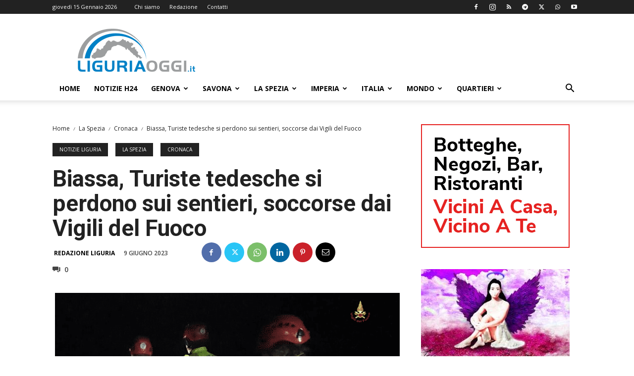

--- FILE ---
content_type: text/html; charset=UTF-8
request_url: https://liguriaoggi.it/2023/06/09/biassa-turiste-tedesche-si-perdono-sui-sentieri-soccorse-dai-vigili-del-fuoco/
body_size: 57516
content:
<!doctype html >
<!--[if IE 8]>    <html class="ie8" lang="en"> <![endif]-->
<!--[if IE 9]>    <html class="ie9" lang="en"> <![endif]-->
<!--[if gt IE 8]><!--> <html lang="it-IT"> <!--<![endif]-->
<head>
    <title>Liguria Oggi &#8211; Il quotidiano di Genova e Liguria</title>
    <meta charset="UTF-8" />
    <meta name="viewport" content="width=device-width, initial-scale=1.0">
    <link rel="pingback" href="https://liguriaoggi.it/xmlrpc.php" />
    <meta name='robots' content='index, follow, max-image-preview:large, max-snippet:-1, max-video-preview:-1' />
<link rel="icon" type="image/png" href="https://liguriaoggi.it/wp-content/uploads/2019/07/liguria-oggi-logo2019-fav.png">
	<!-- This site is optimized with the Yoast SEO Premium plugin v26.6 (Yoast SEO v26.6) - https://yoast.com/wordpress/plugins/seo/ -->
	<title>Liguria Oggi &#8211; Il quotidiano di Genova e Liguria</title>
	<meta name="description" content="Biassa, Turiste tedesche si perdono sui sentieri, soccorse dai Vigili del Fuoco" />
	<link rel="canonical" href="https://liguriaoggi.it/2023/06/09/biassa-turiste-tedesche-si-perdono-sui-sentieri-soccorse-dai-vigili-del-fuoco/" />
	<meta property="og:locale" content="it_IT" />
	<meta property="og:type" content="article" />
	<meta property="og:title" content="Biassa, Turiste tedesche si perdono sui sentieri, soccorse dai Vigili del Fuoco &#8211; Il quotidiano di Genova e Liguria" />
	<meta property="og:description" content="Biassa, Turiste tedesche si perdono sui sentieri, soccorse dai Vigili del Fuoco &#8211; Biassa (La Spezia) - Sono state ritrovate sane e salve le due ragazze tedesche che si erano perse sui sentieri della zona di Biassa, nello spezzino. Le" />
	<meta property="og:url" content="https://liguriaoggi.it/2023/06/09/biassa-turiste-tedesche-si-perdono-sui-sentieri-soccorse-dai-vigili-del-fuoco/" />
	<meta property="og:site_name" content="Liguria Oggi" />
	<meta property="article:publisher" content="https://www.facebook.com/liguriaoggi" />
	<meta property="article:published_time" content="2023-06-09T06:51:44+00:00" />
	<meta property="og:image" content="https://liguriaoggi.it/wp-content/uploads/2022/03/vigili-fuoco-ricerca-disperso-notte.jpg" />
	<meta property="og:image:width" content="1068" />
	<meta property="og:image:height" content="760" />
	<meta property="og:image:type" content="image/jpeg" />
	<meta name="author" content="Redazione Liguria" />
	<meta name="twitter:card" content="summary_large_image" />
	<meta name="twitter:creator" content="@liguriaoggi" />
	<meta name="twitter:site" content="@liguriaoggi" />
	<meta name="twitter:label1" content="Scritto da" />
	<meta name="twitter:data1" content="Redazione Liguria" />
	<meta name="twitter:label2" content="Tempo di lettura stimato" />
	<meta name="twitter:data2" content="1 minuto" />
	<script type="application/ld+json" class="yoast-schema-graph">{"@context":"https://schema.org","@graph":[{"@type":"Article","@id":"https://liguriaoggi.it/2023/06/09/biassa-turiste-tedesche-si-perdono-sui-sentieri-soccorse-dai-vigili-del-fuoco/#article","isPartOf":{"@id":"https://liguriaoggi.it/2023/06/09/biassa-turiste-tedesche-si-perdono-sui-sentieri-soccorse-dai-vigili-del-fuoco/"},"author":{"name":"Redazione Liguria","@id":"https://liguriaoggi.it/#/schema/person/7bfc6c10822657c787c1c2c9339c26e9"},"headline":"Biassa, Turiste tedesche si perdono sui sentieri, soccorse dai Vigili del Fuoco","datePublished":"2023-06-09T06:51:44+00:00","mainEntityOfPage":{"@id":"https://liguriaoggi.it/2023/06/09/biassa-turiste-tedesche-si-perdono-sui-sentieri-soccorse-dai-vigili-del-fuoco/"},"wordCount":132,"commentCount":0,"publisher":{"@id":"https://liguriaoggi.it/#organization"},"image":{"@id":"https://liguriaoggi.it/2023/06/09/biassa-turiste-tedesche-si-perdono-sui-sentieri-soccorse-dai-vigili-del-fuoco/#primaryimage"},"thumbnailUrl":"https://liguriaoggi.it/wp-content/uploads/2022/03/vigili-fuoco-ricerca-disperso-notte.jpg","keywords":["notizie la spezia","cinque terre","Salvataggio vigili del fuoco","turiste disperse Biassa","Ostello Biassa","notizie liguria"],"articleSection":["Cronaca","Notizie Liguria","La Spezia"],"inLanguage":"it-IT","potentialAction":[{"@type":"CommentAction","name":"Comment","target":["https://liguriaoggi.it/2023/06/09/biassa-turiste-tedesche-si-perdono-sui-sentieri-soccorse-dai-vigili-del-fuoco/#respond"]}],"copyrightYear":"2023","copyrightHolder":{"@id":"https://liguriaoggi.it/#organization"}},{"@type":"WebPage","@id":"https://liguriaoggi.it/2023/06/09/biassa-turiste-tedesche-si-perdono-sui-sentieri-soccorse-dai-vigili-del-fuoco/","url":"https://liguriaoggi.it/2023/06/09/biassa-turiste-tedesche-si-perdono-sui-sentieri-soccorse-dai-vigili-del-fuoco/","name":"Liguria Oggi &#8211; Il quotidiano di Genova e Liguria","isPartOf":{"@id":"https://liguriaoggi.it/#website"},"primaryImageOfPage":{"@id":"https://liguriaoggi.it/2023/06/09/biassa-turiste-tedesche-si-perdono-sui-sentieri-soccorse-dai-vigili-del-fuoco/#primaryimage"},"image":{"@id":"https://liguriaoggi.it/2023/06/09/biassa-turiste-tedesche-si-perdono-sui-sentieri-soccorse-dai-vigili-del-fuoco/#primaryimage"},"thumbnailUrl":"https://liguriaoggi.it/wp-content/uploads/2022/03/vigili-fuoco-ricerca-disperso-notte.jpg","datePublished":"2023-06-09T06:51:44+00:00","description":"Biassa, Turiste tedesche si perdono sui sentieri, soccorse dai Vigili del Fuoco","breadcrumb":{"@id":"https://liguriaoggi.it/2023/06/09/biassa-turiste-tedesche-si-perdono-sui-sentieri-soccorse-dai-vigili-del-fuoco/#breadcrumb"},"inLanguage":"it-IT","potentialAction":[{"@type":"ReadAction","target":["https://liguriaoggi.it/2023/06/09/biassa-turiste-tedesche-si-perdono-sui-sentieri-soccorse-dai-vigili-del-fuoco/"]}]},{"@type":"ImageObject","inLanguage":"it-IT","@id":"https://liguriaoggi.it/2023/06/09/biassa-turiste-tedesche-si-perdono-sui-sentieri-soccorse-dai-vigili-del-fuoco/#primaryimage","url":"https://liguriaoggi.it/wp-content/uploads/2022/03/vigili-fuoco-ricerca-disperso-notte.jpg","contentUrl":"https://liguriaoggi.it/wp-content/uploads/2022/03/vigili-fuoco-ricerca-disperso-notte.jpg","width":1068,"height":760,"caption":"Vigili del fuoco disperso ricerca notte"},{"@type":"BreadcrumbList","@id":"https://liguriaoggi.it/2023/06/09/biassa-turiste-tedesche-si-perdono-sui-sentieri-soccorse-dai-vigili-del-fuoco/#breadcrumb","itemListElement":[{"@type":"ListItem","position":1,"name":"Home","item":"https://liguriaoggi.it/"},{"@type":"ListItem","position":2,"name":"Biassa, Turiste tedesche si perdono sui sentieri, soccorse dai Vigili del Fuoco"}]},{"@type":"WebSite","@id":"https://liguriaoggi.it/#website","url":"https://liguriaoggi.it/","name":"Liguria Oggi","description":"Il quotidiano di Genova e Liguria","publisher":{"@id":"https://liguriaoggi.it/#organization"},"potentialAction":[{"@type":"SearchAction","target":{"@type":"EntryPoint","urlTemplate":"https://liguriaoggi.it/?s={search_term_string}"},"query-input":{"@type":"PropertyValueSpecification","valueRequired":true,"valueName":"search_term_string"}}],"inLanguage":"it-IT"},{"@type":"Organization","@id":"https://liguriaoggi.it/#organization","name":"Liguria Oggi","url":"https://liguriaoggi.it/","logo":{"@type":"ImageObject","inLanguage":"it-IT","@id":"https://liguriaoggi.it/#/schema/logo/image/","url":"https://liguriaoggi.it/wp-content/uploads/2019/09/logo_LiguriaOggi_quadrato-blu.jpg","contentUrl":"https://liguriaoggi.it/wp-content/uploads/2019/09/logo_LiguriaOggi_quadrato-blu.jpg","width":750,"height":750,"caption":"Liguria Oggi"},"image":{"@id":"https://liguriaoggi.it/#/schema/logo/image/"},"sameAs":["https://www.facebook.com/liguriaoggi","https://x.com/liguriaoggi","https://www.instagram.com/liguriaoggi.it/","https://www.youtube.com/channel/UCljVqCaZcxap4M3UlHimGqw","https://www.threads.com/@liguriaoggi.it?hl=it"],"publishingPrinciples":"https://liguriaoggi.it/redazione/","ownershipFundingInfo":"https://liguriaoggi.it/chi-siamo/","actionableFeedbackPolicy":"https://liguriaoggi.it/contatti/","correctionsPolicy":"https://liguriaoggi.it/segnalazioni/","ethicsPolicy":"https://liguriaoggi.it/chi-siamo/","diversityPolicy":"https://liguriaoggi.it/chi-siamo/","diversityStaffingReport":"https://liguriaoggi.it/chi-siamo/"},{"@type":"Person","@id":"https://liguriaoggi.it/#/schema/person/7bfc6c10822657c787c1c2c9339c26e9","name":"Redazione Liguria","description":"Resta informato con le notizie della Liguria con l'iscrizione gratuita al canale Telegram e Whatsapp di LiguriaOggi.it Ecco i link per accedere: canale Telegram: https://t.me/liguriaoggi canale Facebook: https://www.facebook.com/liguriaoggi canale Whatsapp: https://whatsapp.com/channel/0029VaDKB3b4dTnRSuqpyH2f"}]}</script>
	<!-- / Yoast SEO Premium plugin. -->


<link rel='dns-prefetch' href='//fonts.googleapis.com' />
<link rel="alternate" type="application/rss+xml" title="Liguria Oggi &raquo; Feed" href="https://liguriaoggi.it/feed/" />
<link rel="alternate" title="oEmbed (JSON)" type="application/json+oembed" href="https://liguriaoggi.it/wp-json/oembed/1.0/embed?url=https%3A%2F%2Fliguriaoggi.it%2F2023%2F06%2F09%2Fbiassa-turiste-tedesche-si-perdono-sui-sentieri-soccorse-dai-vigili-del-fuoco%2F" />
<link rel="alternate" title="oEmbed (XML)" type="text/xml+oembed" href="https://liguriaoggi.it/wp-json/oembed/1.0/embed?url=https%3A%2F%2Fliguriaoggi.it%2F2023%2F06%2F09%2Fbiassa-turiste-tedesche-si-perdono-sui-sentieri-soccorse-dai-vigili-del-fuoco%2F&#038;format=xml" />
<style id='wp-img-auto-sizes-contain-inline-css' type='text/css'>
img:is([sizes=auto i],[sizes^="auto," i]){contain-intrinsic-size:3000px 1500px}
/*# sourceURL=wp-img-auto-sizes-contain-inline-css */
</style>
<style id='wp-emoji-styles-inline-css' type='text/css'>

	img.wp-smiley, img.emoji {
		display: inline !important;
		border: none !important;
		box-shadow: none !important;
		height: 1em !important;
		width: 1em !important;
		margin: 0 0.07em !important;
		vertical-align: -0.1em !important;
		background: none !important;
		padding: 0 !important;
	}
/*# sourceURL=wp-emoji-styles-inline-css */
</style>
<style id='wp-block-library-inline-css' type='text/css'>
:root{--wp-block-synced-color:#7a00df;--wp-block-synced-color--rgb:122,0,223;--wp-bound-block-color:var(--wp-block-synced-color);--wp-editor-canvas-background:#ddd;--wp-admin-theme-color:#007cba;--wp-admin-theme-color--rgb:0,124,186;--wp-admin-theme-color-darker-10:#006ba1;--wp-admin-theme-color-darker-10--rgb:0,107,160.5;--wp-admin-theme-color-darker-20:#005a87;--wp-admin-theme-color-darker-20--rgb:0,90,135;--wp-admin-border-width-focus:2px}@media (min-resolution:192dpi){:root{--wp-admin-border-width-focus:1.5px}}.wp-element-button{cursor:pointer}:root .has-very-light-gray-background-color{background-color:#eee}:root .has-very-dark-gray-background-color{background-color:#313131}:root .has-very-light-gray-color{color:#eee}:root .has-very-dark-gray-color{color:#313131}:root .has-vivid-green-cyan-to-vivid-cyan-blue-gradient-background{background:linear-gradient(135deg,#00d084,#0693e3)}:root .has-purple-crush-gradient-background{background:linear-gradient(135deg,#34e2e4,#4721fb 50%,#ab1dfe)}:root .has-hazy-dawn-gradient-background{background:linear-gradient(135deg,#faaca8,#dad0ec)}:root .has-subdued-olive-gradient-background{background:linear-gradient(135deg,#fafae1,#67a671)}:root .has-atomic-cream-gradient-background{background:linear-gradient(135deg,#fdd79a,#004a59)}:root .has-nightshade-gradient-background{background:linear-gradient(135deg,#330968,#31cdcf)}:root .has-midnight-gradient-background{background:linear-gradient(135deg,#020381,#2874fc)}:root{--wp--preset--font-size--normal:16px;--wp--preset--font-size--huge:42px}.has-regular-font-size{font-size:1em}.has-larger-font-size{font-size:2.625em}.has-normal-font-size{font-size:var(--wp--preset--font-size--normal)}.has-huge-font-size{font-size:var(--wp--preset--font-size--huge)}.has-text-align-center{text-align:center}.has-text-align-left{text-align:left}.has-text-align-right{text-align:right}.has-fit-text{white-space:nowrap!important}#end-resizable-editor-section{display:none}.aligncenter{clear:both}.items-justified-left{justify-content:flex-start}.items-justified-center{justify-content:center}.items-justified-right{justify-content:flex-end}.items-justified-space-between{justify-content:space-between}.screen-reader-text{border:0;clip-path:inset(50%);height:1px;margin:-1px;overflow:hidden;padding:0;position:absolute;width:1px;word-wrap:normal!important}.screen-reader-text:focus{background-color:#ddd;clip-path:none;color:#444;display:block;font-size:1em;height:auto;left:5px;line-height:normal;padding:15px 23px 14px;text-decoration:none;top:5px;width:auto;z-index:100000}html :where(.has-border-color){border-style:solid}html :where([style*=border-top-color]){border-top-style:solid}html :where([style*=border-right-color]){border-right-style:solid}html :where([style*=border-bottom-color]){border-bottom-style:solid}html :where([style*=border-left-color]){border-left-style:solid}html :where([style*=border-width]){border-style:solid}html :where([style*=border-top-width]){border-top-style:solid}html :where([style*=border-right-width]){border-right-style:solid}html :where([style*=border-bottom-width]){border-bottom-style:solid}html :where([style*=border-left-width]){border-left-style:solid}html :where(img[class*=wp-image-]){height:auto;max-width:100%}:where(figure){margin:0 0 1em}html :where(.is-position-sticky){--wp-admin--admin-bar--position-offset:var(--wp-admin--admin-bar--height,0px)}@media screen and (max-width:600px){html :where(.is-position-sticky){--wp-admin--admin-bar--position-offset:0px}}
/*wp_block_styles_on_demand_placeholder:69687675966d5*/
/*# sourceURL=wp-block-library-inline-css */
</style>
<style id='classic-theme-styles-inline-css' type='text/css'>
/*! This file is auto-generated */
.wp-block-button__link{color:#fff;background-color:#32373c;border-radius:9999px;box-shadow:none;text-decoration:none;padding:calc(.667em + 2px) calc(1.333em + 2px);font-size:1.125em}.wp-block-file__button{background:#32373c;color:#fff;text-decoration:none}
/*# sourceURL=/wp-includes/css/classic-themes.min.css */
</style>
<link rel='stylesheet' id='td-plugin-multi-purpose-css' href='https://liguriaoggi.it/wp-content/plugins/td-composer/td-multi-purpose/style.css?ver=7cd248d7ca13c255207c3f8b916c3f00' type='text/css' media='all' />
<style id="google-fonts-style-css" media="all">/* cyrillic-ext */
@font-face {
  font-family: 'Montserrat';
  font-style: normal;
  font-weight: 400;
  font-display: swap;
  src: url(/fonts.gstatic.com/s/montserrat/v31/JTUSjIg1_i6t8kCHKm459WRhyyTh89ZNpQ.woff2) format('woff2');
  unicode-range: U+0460-052F, U+1C80-1C8A, U+20B4, U+2DE0-2DFF, U+A640-A69F, U+FE2E-FE2F;
}
/* cyrillic */
@font-face {
  font-family: 'Montserrat';
  font-style: normal;
  font-weight: 400;
  font-display: swap;
  src: url(/fonts.gstatic.com/s/montserrat/v31/JTUSjIg1_i6t8kCHKm459W1hyyTh89ZNpQ.woff2) format('woff2');
  unicode-range: U+0301, U+0400-045F, U+0490-0491, U+04B0-04B1, U+2116;
}
/* vietnamese */
@font-face {
  font-family: 'Montserrat';
  font-style: normal;
  font-weight: 400;
  font-display: swap;
  src: url(/fonts.gstatic.com/s/montserrat/v31/JTUSjIg1_i6t8kCHKm459WZhyyTh89ZNpQ.woff2) format('woff2');
  unicode-range: U+0102-0103, U+0110-0111, U+0128-0129, U+0168-0169, U+01A0-01A1, U+01AF-01B0, U+0300-0301, U+0303-0304, U+0308-0309, U+0323, U+0329, U+1EA0-1EF9, U+20AB;
}
/* latin-ext */
@font-face {
  font-family: 'Montserrat';
  font-style: normal;
  font-weight: 400;
  font-display: swap;
  src: url(/fonts.gstatic.com/s/montserrat/v31/JTUSjIg1_i6t8kCHKm459WdhyyTh89ZNpQ.woff2) format('woff2');
  unicode-range: U+0100-02BA, U+02BD-02C5, U+02C7-02CC, U+02CE-02D7, U+02DD-02FF, U+0304, U+0308, U+0329, U+1D00-1DBF, U+1E00-1E9F, U+1EF2-1EFF, U+2020, U+20A0-20AB, U+20AD-20C0, U+2113, U+2C60-2C7F, U+A720-A7FF;
}
/* latin */
@font-face {
  font-family: 'Montserrat';
  font-style: normal;
  font-weight: 400;
  font-display: swap;
  src: url(/fonts.gstatic.com/s/montserrat/v31/JTUSjIg1_i6t8kCHKm459WlhyyTh89Y.woff2) format('woff2');
  unicode-range: U+0000-00FF, U+0131, U+0152-0153, U+02BB-02BC, U+02C6, U+02DA, U+02DC, U+0304, U+0308, U+0329, U+2000-206F, U+20AC, U+2122, U+2191, U+2193, U+2212, U+2215, U+FEFF, U+FFFD;
}
/* cyrillic-ext */
@font-face {
  font-family: 'Montserrat';
  font-style: normal;
  font-weight: 700;
  font-display: swap;
  src: url(/fonts.gstatic.com/s/montserrat/v31/JTUSjIg1_i6t8kCHKm459WRhyyTh89ZNpQ.woff2) format('woff2');
  unicode-range: U+0460-052F, U+1C80-1C8A, U+20B4, U+2DE0-2DFF, U+A640-A69F, U+FE2E-FE2F;
}
/* cyrillic */
@font-face {
  font-family: 'Montserrat';
  font-style: normal;
  font-weight: 700;
  font-display: swap;
  src: url(/fonts.gstatic.com/s/montserrat/v31/JTUSjIg1_i6t8kCHKm459W1hyyTh89ZNpQ.woff2) format('woff2');
  unicode-range: U+0301, U+0400-045F, U+0490-0491, U+04B0-04B1, U+2116;
}
/* vietnamese */
@font-face {
  font-family: 'Montserrat';
  font-style: normal;
  font-weight: 700;
  font-display: swap;
  src: url(/fonts.gstatic.com/s/montserrat/v31/JTUSjIg1_i6t8kCHKm459WZhyyTh89ZNpQ.woff2) format('woff2');
  unicode-range: U+0102-0103, U+0110-0111, U+0128-0129, U+0168-0169, U+01A0-01A1, U+01AF-01B0, U+0300-0301, U+0303-0304, U+0308-0309, U+0323, U+0329, U+1EA0-1EF9, U+20AB;
}
/* latin-ext */
@font-face {
  font-family: 'Montserrat';
  font-style: normal;
  font-weight: 700;
  font-display: swap;
  src: url(/fonts.gstatic.com/s/montserrat/v31/JTUSjIg1_i6t8kCHKm459WdhyyTh89ZNpQ.woff2) format('woff2');
  unicode-range: U+0100-02BA, U+02BD-02C5, U+02C7-02CC, U+02CE-02D7, U+02DD-02FF, U+0304, U+0308, U+0329, U+1D00-1DBF, U+1E00-1E9F, U+1EF2-1EFF, U+2020, U+20A0-20AB, U+20AD-20C0, U+2113, U+2C60-2C7F, U+A720-A7FF;
}
/* latin */
@font-face {
  font-family: 'Montserrat';
  font-style: normal;
  font-weight: 700;
  font-display: swap;
  src: url(/fonts.gstatic.com/s/montserrat/v31/JTUSjIg1_i6t8kCHKm459WlhyyTh89Y.woff2) format('woff2');
  unicode-range: U+0000-00FF, U+0131, U+0152-0153, U+02BB-02BC, U+02C6, U+02DA, U+02DC, U+0304, U+0308, U+0329, U+2000-206F, U+20AC, U+2122, U+2191, U+2193, U+2212, U+2215, U+FEFF, U+FFFD;
}
/* cyrillic-ext */
@font-face {
  font-family: 'Open Sans';
  font-style: normal;
  font-weight: 400;
  font-stretch: 100%;
  font-display: swap;
  src: url(/fonts.gstatic.com/s/opensans/v44/memvYaGs126MiZpBA-UvWbX2vVnXBbObj2OVTSKmu0SC55K5gw.woff2) format('woff2');
  unicode-range: U+0460-052F, U+1C80-1C8A, U+20B4, U+2DE0-2DFF, U+A640-A69F, U+FE2E-FE2F;
}
/* cyrillic */
@font-face {
  font-family: 'Open Sans';
  font-style: normal;
  font-weight: 400;
  font-stretch: 100%;
  font-display: swap;
  src: url(/fonts.gstatic.com/s/opensans/v44/memvYaGs126MiZpBA-UvWbX2vVnXBbObj2OVTSumu0SC55K5gw.woff2) format('woff2');
  unicode-range: U+0301, U+0400-045F, U+0490-0491, U+04B0-04B1, U+2116;
}
/* greek-ext */
@font-face {
  font-family: 'Open Sans';
  font-style: normal;
  font-weight: 400;
  font-stretch: 100%;
  font-display: swap;
  src: url(/fonts.gstatic.com/s/opensans/v44/memvYaGs126MiZpBA-UvWbX2vVnXBbObj2OVTSOmu0SC55K5gw.woff2) format('woff2');
  unicode-range: U+1F00-1FFF;
}
/* greek */
@font-face {
  font-family: 'Open Sans';
  font-style: normal;
  font-weight: 400;
  font-stretch: 100%;
  font-display: swap;
  src: url(/fonts.gstatic.com/s/opensans/v44/memvYaGs126MiZpBA-UvWbX2vVnXBbObj2OVTSymu0SC55K5gw.woff2) format('woff2');
  unicode-range: U+0370-0377, U+037A-037F, U+0384-038A, U+038C, U+038E-03A1, U+03A3-03FF;
}
/* hebrew */
@font-face {
  font-family: 'Open Sans';
  font-style: normal;
  font-weight: 400;
  font-stretch: 100%;
  font-display: swap;
  src: url(/fonts.gstatic.com/s/opensans/v44/memvYaGs126MiZpBA-UvWbX2vVnXBbObj2OVTS2mu0SC55K5gw.woff2) format('woff2');
  unicode-range: U+0307-0308, U+0590-05FF, U+200C-2010, U+20AA, U+25CC, U+FB1D-FB4F;
}
/* math */
@font-face {
  font-family: 'Open Sans';
  font-style: normal;
  font-weight: 400;
  font-stretch: 100%;
  font-display: swap;
  src: url(/fonts.gstatic.com/s/opensans/v44/memvYaGs126MiZpBA-UvWbX2vVnXBbObj2OVTVOmu0SC55K5gw.woff2) format('woff2');
  unicode-range: U+0302-0303, U+0305, U+0307-0308, U+0310, U+0312, U+0315, U+031A, U+0326-0327, U+032C, U+032F-0330, U+0332-0333, U+0338, U+033A, U+0346, U+034D, U+0391-03A1, U+03A3-03A9, U+03B1-03C9, U+03D1, U+03D5-03D6, U+03F0-03F1, U+03F4-03F5, U+2016-2017, U+2034-2038, U+203C, U+2040, U+2043, U+2047, U+2050, U+2057, U+205F, U+2070-2071, U+2074-208E, U+2090-209C, U+20D0-20DC, U+20E1, U+20E5-20EF, U+2100-2112, U+2114-2115, U+2117-2121, U+2123-214F, U+2190, U+2192, U+2194-21AE, U+21B0-21E5, U+21F1-21F2, U+21F4-2211, U+2213-2214, U+2216-22FF, U+2308-230B, U+2310, U+2319, U+231C-2321, U+2336-237A, U+237C, U+2395, U+239B-23B7, U+23D0, U+23DC-23E1, U+2474-2475, U+25AF, U+25B3, U+25B7, U+25BD, U+25C1, U+25CA, U+25CC, U+25FB, U+266D-266F, U+27C0-27FF, U+2900-2AFF, U+2B0E-2B11, U+2B30-2B4C, U+2BFE, U+3030, U+FF5B, U+FF5D, U+1D400-1D7FF, U+1EE00-1EEFF;
}
/* symbols */
@font-face {
  font-family: 'Open Sans';
  font-style: normal;
  font-weight: 400;
  font-stretch: 100%;
  font-display: swap;
  src: url(/fonts.gstatic.com/s/opensans/v44/memvYaGs126MiZpBA-UvWbX2vVnXBbObj2OVTUGmu0SC55K5gw.woff2) format('woff2');
  unicode-range: U+0001-000C, U+000E-001F, U+007F-009F, U+20DD-20E0, U+20E2-20E4, U+2150-218F, U+2190, U+2192, U+2194-2199, U+21AF, U+21E6-21F0, U+21F3, U+2218-2219, U+2299, U+22C4-22C6, U+2300-243F, U+2440-244A, U+2460-24FF, U+25A0-27BF, U+2800-28FF, U+2921-2922, U+2981, U+29BF, U+29EB, U+2B00-2BFF, U+4DC0-4DFF, U+FFF9-FFFB, U+10140-1018E, U+10190-1019C, U+101A0, U+101D0-101FD, U+102E0-102FB, U+10E60-10E7E, U+1D2C0-1D2D3, U+1D2E0-1D37F, U+1F000-1F0FF, U+1F100-1F1AD, U+1F1E6-1F1FF, U+1F30D-1F30F, U+1F315, U+1F31C, U+1F31E, U+1F320-1F32C, U+1F336, U+1F378, U+1F37D, U+1F382, U+1F393-1F39F, U+1F3A7-1F3A8, U+1F3AC-1F3AF, U+1F3C2, U+1F3C4-1F3C6, U+1F3CA-1F3CE, U+1F3D4-1F3E0, U+1F3ED, U+1F3F1-1F3F3, U+1F3F5-1F3F7, U+1F408, U+1F415, U+1F41F, U+1F426, U+1F43F, U+1F441-1F442, U+1F444, U+1F446-1F449, U+1F44C-1F44E, U+1F453, U+1F46A, U+1F47D, U+1F4A3, U+1F4B0, U+1F4B3, U+1F4B9, U+1F4BB, U+1F4BF, U+1F4C8-1F4CB, U+1F4D6, U+1F4DA, U+1F4DF, U+1F4E3-1F4E6, U+1F4EA-1F4ED, U+1F4F7, U+1F4F9-1F4FB, U+1F4FD-1F4FE, U+1F503, U+1F507-1F50B, U+1F50D, U+1F512-1F513, U+1F53E-1F54A, U+1F54F-1F5FA, U+1F610, U+1F650-1F67F, U+1F687, U+1F68D, U+1F691, U+1F694, U+1F698, U+1F6AD, U+1F6B2, U+1F6B9-1F6BA, U+1F6BC, U+1F6C6-1F6CF, U+1F6D3-1F6D7, U+1F6E0-1F6EA, U+1F6F0-1F6F3, U+1F6F7-1F6FC, U+1F700-1F7FF, U+1F800-1F80B, U+1F810-1F847, U+1F850-1F859, U+1F860-1F887, U+1F890-1F8AD, U+1F8B0-1F8BB, U+1F8C0-1F8C1, U+1F900-1F90B, U+1F93B, U+1F946, U+1F984, U+1F996, U+1F9E9, U+1FA00-1FA6F, U+1FA70-1FA7C, U+1FA80-1FA89, U+1FA8F-1FAC6, U+1FACE-1FADC, U+1FADF-1FAE9, U+1FAF0-1FAF8, U+1FB00-1FBFF;
}
/* vietnamese */
@font-face {
  font-family: 'Open Sans';
  font-style: normal;
  font-weight: 400;
  font-stretch: 100%;
  font-display: swap;
  src: url(/fonts.gstatic.com/s/opensans/v44/memvYaGs126MiZpBA-UvWbX2vVnXBbObj2OVTSCmu0SC55K5gw.woff2) format('woff2');
  unicode-range: U+0102-0103, U+0110-0111, U+0128-0129, U+0168-0169, U+01A0-01A1, U+01AF-01B0, U+0300-0301, U+0303-0304, U+0308-0309, U+0323, U+0329, U+1EA0-1EF9, U+20AB;
}
/* latin-ext */
@font-face {
  font-family: 'Open Sans';
  font-style: normal;
  font-weight: 400;
  font-stretch: 100%;
  font-display: swap;
  src: url(/fonts.gstatic.com/s/opensans/v44/memvYaGs126MiZpBA-UvWbX2vVnXBbObj2OVTSGmu0SC55K5gw.woff2) format('woff2');
  unicode-range: U+0100-02BA, U+02BD-02C5, U+02C7-02CC, U+02CE-02D7, U+02DD-02FF, U+0304, U+0308, U+0329, U+1D00-1DBF, U+1E00-1E9F, U+1EF2-1EFF, U+2020, U+20A0-20AB, U+20AD-20C0, U+2113, U+2C60-2C7F, U+A720-A7FF;
}
/* latin */
@font-face {
  font-family: 'Open Sans';
  font-style: normal;
  font-weight: 400;
  font-stretch: 100%;
  font-display: swap;
  src: url(/fonts.gstatic.com/s/opensans/v44/memvYaGs126MiZpBA-UvWbX2vVnXBbObj2OVTS-mu0SC55I.woff2) format('woff2');
  unicode-range: U+0000-00FF, U+0131, U+0152-0153, U+02BB-02BC, U+02C6, U+02DA, U+02DC, U+0304, U+0308, U+0329, U+2000-206F, U+20AC, U+2122, U+2191, U+2193, U+2212, U+2215, U+FEFF, U+FFFD;
}
/* cyrillic-ext */
@font-face {
  font-family: 'Open Sans';
  font-style: normal;
  font-weight: 600;
  font-stretch: 100%;
  font-display: swap;
  src: url(/fonts.gstatic.com/s/opensans/v44/memvYaGs126MiZpBA-UvWbX2vVnXBbObj2OVTSKmu0SC55K5gw.woff2) format('woff2');
  unicode-range: U+0460-052F, U+1C80-1C8A, U+20B4, U+2DE0-2DFF, U+A640-A69F, U+FE2E-FE2F;
}
/* cyrillic */
@font-face {
  font-family: 'Open Sans';
  font-style: normal;
  font-weight: 600;
  font-stretch: 100%;
  font-display: swap;
  src: url(/fonts.gstatic.com/s/opensans/v44/memvYaGs126MiZpBA-UvWbX2vVnXBbObj2OVTSumu0SC55K5gw.woff2) format('woff2');
  unicode-range: U+0301, U+0400-045F, U+0490-0491, U+04B0-04B1, U+2116;
}
/* greek-ext */
@font-face {
  font-family: 'Open Sans';
  font-style: normal;
  font-weight: 600;
  font-stretch: 100%;
  font-display: swap;
  src: url(/fonts.gstatic.com/s/opensans/v44/memvYaGs126MiZpBA-UvWbX2vVnXBbObj2OVTSOmu0SC55K5gw.woff2) format('woff2');
  unicode-range: U+1F00-1FFF;
}
/* greek */
@font-face {
  font-family: 'Open Sans';
  font-style: normal;
  font-weight: 600;
  font-stretch: 100%;
  font-display: swap;
  src: url(/fonts.gstatic.com/s/opensans/v44/memvYaGs126MiZpBA-UvWbX2vVnXBbObj2OVTSymu0SC55K5gw.woff2) format('woff2');
  unicode-range: U+0370-0377, U+037A-037F, U+0384-038A, U+038C, U+038E-03A1, U+03A3-03FF;
}
/* hebrew */
@font-face {
  font-family: 'Open Sans';
  font-style: normal;
  font-weight: 600;
  font-stretch: 100%;
  font-display: swap;
  src: url(/fonts.gstatic.com/s/opensans/v44/memvYaGs126MiZpBA-UvWbX2vVnXBbObj2OVTS2mu0SC55K5gw.woff2) format('woff2');
  unicode-range: U+0307-0308, U+0590-05FF, U+200C-2010, U+20AA, U+25CC, U+FB1D-FB4F;
}
/* math */
@font-face {
  font-family: 'Open Sans';
  font-style: normal;
  font-weight: 600;
  font-stretch: 100%;
  font-display: swap;
  src: url(/fonts.gstatic.com/s/opensans/v44/memvYaGs126MiZpBA-UvWbX2vVnXBbObj2OVTVOmu0SC55K5gw.woff2) format('woff2');
  unicode-range: U+0302-0303, U+0305, U+0307-0308, U+0310, U+0312, U+0315, U+031A, U+0326-0327, U+032C, U+032F-0330, U+0332-0333, U+0338, U+033A, U+0346, U+034D, U+0391-03A1, U+03A3-03A9, U+03B1-03C9, U+03D1, U+03D5-03D6, U+03F0-03F1, U+03F4-03F5, U+2016-2017, U+2034-2038, U+203C, U+2040, U+2043, U+2047, U+2050, U+2057, U+205F, U+2070-2071, U+2074-208E, U+2090-209C, U+20D0-20DC, U+20E1, U+20E5-20EF, U+2100-2112, U+2114-2115, U+2117-2121, U+2123-214F, U+2190, U+2192, U+2194-21AE, U+21B0-21E5, U+21F1-21F2, U+21F4-2211, U+2213-2214, U+2216-22FF, U+2308-230B, U+2310, U+2319, U+231C-2321, U+2336-237A, U+237C, U+2395, U+239B-23B7, U+23D0, U+23DC-23E1, U+2474-2475, U+25AF, U+25B3, U+25B7, U+25BD, U+25C1, U+25CA, U+25CC, U+25FB, U+266D-266F, U+27C0-27FF, U+2900-2AFF, U+2B0E-2B11, U+2B30-2B4C, U+2BFE, U+3030, U+FF5B, U+FF5D, U+1D400-1D7FF, U+1EE00-1EEFF;
}
/* symbols */
@font-face {
  font-family: 'Open Sans';
  font-style: normal;
  font-weight: 600;
  font-stretch: 100%;
  font-display: swap;
  src: url(/fonts.gstatic.com/s/opensans/v44/memvYaGs126MiZpBA-UvWbX2vVnXBbObj2OVTUGmu0SC55K5gw.woff2) format('woff2');
  unicode-range: U+0001-000C, U+000E-001F, U+007F-009F, U+20DD-20E0, U+20E2-20E4, U+2150-218F, U+2190, U+2192, U+2194-2199, U+21AF, U+21E6-21F0, U+21F3, U+2218-2219, U+2299, U+22C4-22C6, U+2300-243F, U+2440-244A, U+2460-24FF, U+25A0-27BF, U+2800-28FF, U+2921-2922, U+2981, U+29BF, U+29EB, U+2B00-2BFF, U+4DC0-4DFF, U+FFF9-FFFB, U+10140-1018E, U+10190-1019C, U+101A0, U+101D0-101FD, U+102E0-102FB, U+10E60-10E7E, U+1D2C0-1D2D3, U+1D2E0-1D37F, U+1F000-1F0FF, U+1F100-1F1AD, U+1F1E6-1F1FF, U+1F30D-1F30F, U+1F315, U+1F31C, U+1F31E, U+1F320-1F32C, U+1F336, U+1F378, U+1F37D, U+1F382, U+1F393-1F39F, U+1F3A7-1F3A8, U+1F3AC-1F3AF, U+1F3C2, U+1F3C4-1F3C6, U+1F3CA-1F3CE, U+1F3D4-1F3E0, U+1F3ED, U+1F3F1-1F3F3, U+1F3F5-1F3F7, U+1F408, U+1F415, U+1F41F, U+1F426, U+1F43F, U+1F441-1F442, U+1F444, U+1F446-1F449, U+1F44C-1F44E, U+1F453, U+1F46A, U+1F47D, U+1F4A3, U+1F4B0, U+1F4B3, U+1F4B9, U+1F4BB, U+1F4BF, U+1F4C8-1F4CB, U+1F4D6, U+1F4DA, U+1F4DF, U+1F4E3-1F4E6, U+1F4EA-1F4ED, U+1F4F7, U+1F4F9-1F4FB, U+1F4FD-1F4FE, U+1F503, U+1F507-1F50B, U+1F50D, U+1F512-1F513, U+1F53E-1F54A, U+1F54F-1F5FA, U+1F610, U+1F650-1F67F, U+1F687, U+1F68D, U+1F691, U+1F694, U+1F698, U+1F6AD, U+1F6B2, U+1F6B9-1F6BA, U+1F6BC, U+1F6C6-1F6CF, U+1F6D3-1F6D7, U+1F6E0-1F6EA, U+1F6F0-1F6F3, U+1F6F7-1F6FC, U+1F700-1F7FF, U+1F800-1F80B, U+1F810-1F847, U+1F850-1F859, U+1F860-1F887, U+1F890-1F8AD, U+1F8B0-1F8BB, U+1F8C0-1F8C1, U+1F900-1F90B, U+1F93B, U+1F946, U+1F984, U+1F996, U+1F9E9, U+1FA00-1FA6F, U+1FA70-1FA7C, U+1FA80-1FA89, U+1FA8F-1FAC6, U+1FACE-1FADC, U+1FADF-1FAE9, U+1FAF0-1FAF8, U+1FB00-1FBFF;
}
/* vietnamese */
@font-face {
  font-family: 'Open Sans';
  font-style: normal;
  font-weight: 600;
  font-stretch: 100%;
  font-display: swap;
  src: url(/fonts.gstatic.com/s/opensans/v44/memvYaGs126MiZpBA-UvWbX2vVnXBbObj2OVTSCmu0SC55K5gw.woff2) format('woff2');
  unicode-range: U+0102-0103, U+0110-0111, U+0128-0129, U+0168-0169, U+01A0-01A1, U+01AF-01B0, U+0300-0301, U+0303-0304, U+0308-0309, U+0323, U+0329, U+1EA0-1EF9, U+20AB;
}
/* latin-ext */
@font-face {
  font-family: 'Open Sans';
  font-style: normal;
  font-weight: 600;
  font-stretch: 100%;
  font-display: swap;
  src: url(/fonts.gstatic.com/s/opensans/v44/memvYaGs126MiZpBA-UvWbX2vVnXBbObj2OVTSGmu0SC55K5gw.woff2) format('woff2');
  unicode-range: U+0100-02BA, U+02BD-02C5, U+02C7-02CC, U+02CE-02D7, U+02DD-02FF, U+0304, U+0308, U+0329, U+1D00-1DBF, U+1E00-1E9F, U+1EF2-1EFF, U+2020, U+20A0-20AB, U+20AD-20C0, U+2113, U+2C60-2C7F, U+A720-A7FF;
}
/* latin */
@font-face {
  font-family: 'Open Sans';
  font-style: normal;
  font-weight: 600;
  font-stretch: 100%;
  font-display: swap;
  src: url(/fonts.gstatic.com/s/opensans/v44/memvYaGs126MiZpBA-UvWbX2vVnXBbObj2OVTS-mu0SC55I.woff2) format('woff2');
  unicode-range: U+0000-00FF, U+0131, U+0152-0153, U+02BB-02BC, U+02C6, U+02DA, U+02DC, U+0304, U+0308, U+0329, U+2000-206F, U+20AC, U+2122, U+2191, U+2193, U+2212, U+2215, U+FEFF, U+FFFD;
}
/* cyrillic-ext */
@font-face {
  font-family: 'Open Sans';
  font-style: normal;
  font-weight: 700;
  font-stretch: 100%;
  font-display: swap;
  src: url(/fonts.gstatic.com/s/opensans/v44/memvYaGs126MiZpBA-UvWbX2vVnXBbObj2OVTSKmu0SC55K5gw.woff2) format('woff2');
  unicode-range: U+0460-052F, U+1C80-1C8A, U+20B4, U+2DE0-2DFF, U+A640-A69F, U+FE2E-FE2F;
}
/* cyrillic */
@font-face {
  font-family: 'Open Sans';
  font-style: normal;
  font-weight: 700;
  font-stretch: 100%;
  font-display: swap;
  src: url(/fonts.gstatic.com/s/opensans/v44/memvYaGs126MiZpBA-UvWbX2vVnXBbObj2OVTSumu0SC55K5gw.woff2) format('woff2');
  unicode-range: U+0301, U+0400-045F, U+0490-0491, U+04B0-04B1, U+2116;
}
/* greek-ext */
@font-face {
  font-family: 'Open Sans';
  font-style: normal;
  font-weight: 700;
  font-stretch: 100%;
  font-display: swap;
  src: url(/fonts.gstatic.com/s/opensans/v44/memvYaGs126MiZpBA-UvWbX2vVnXBbObj2OVTSOmu0SC55K5gw.woff2) format('woff2');
  unicode-range: U+1F00-1FFF;
}
/* greek */
@font-face {
  font-family: 'Open Sans';
  font-style: normal;
  font-weight: 700;
  font-stretch: 100%;
  font-display: swap;
  src: url(/fonts.gstatic.com/s/opensans/v44/memvYaGs126MiZpBA-UvWbX2vVnXBbObj2OVTSymu0SC55K5gw.woff2) format('woff2');
  unicode-range: U+0370-0377, U+037A-037F, U+0384-038A, U+038C, U+038E-03A1, U+03A3-03FF;
}
/* hebrew */
@font-face {
  font-family: 'Open Sans';
  font-style: normal;
  font-weight: 700;
  font-stretch: 100%;
  font-display: swap;
  src: url(/fonts.gstatic.com/s/opensans/v44/memvYaGs126MiZpBA-UvWbX2vVnXBbObj2OVTS2mu0SC55K5gw.woff2) format('woff2');
  unicode-range: U+0307-0308, U+0590-05FF, U+200C-2010, U+20AA, U+25CC, U+FB1D-FB4F;
}
/* math */
@font-face {
  font-family: 'Open Sans';
  font-style: normal;
  font-weight: 700;
  font-stretch: 100%;
  font-display: swap;
  src: url(/fonts.gstatic.com/s/opensans/v44/memvYaGs126MiZpBA-UvWbX2vVnXBbObj2OVTVOmu0SC55K5gw.woff2) format('woff2');
  unicode-range: U+0302-0303, U+0305, U+0307-0308, U+0310, U+0312, U+0315, U+031A, U+0326-0327, U+032C, U+032F-0330, U+0332-0333, U+0338, U+033A, U+0346, U+034D, U+0391-03A1, U+03A3-03A9, U+03B1-03C9, U+03D1, U+03D5-03D6, U+03F0-03F1, U+03F4-03F5, U+2016-2017, U+2034-2038, U+203C, U+2040, U+2043, U+2047, U+2050, U+2057, U+205F, U+2070-2071, U+2074-208E, U+2090-209C, U+20D0-20DC, U+20E1, U+20E5-20EF, U+2100-2112, U+2114-2115, U+2117-2121, U+2123-214F, U+2190, U+2192, U+2194-21AE, U+21B0-21E5, U+21F1-21F2, U+21F4-2211, U+2213-2214, U+2216-22FF, U+2308-230B, U+2310, U+2319, U+231C-2321, U+2336-237A, U+237C, U+2395, U+239B-23B7, U+23D0, U+23DC-23E1, U+2474-2475, U+25AF, U+25B3, U+25B7, U+25BD, U+25C1, U+25CA, U+25CC, U+25FB, U+266D-266F, U+27C0-27FF, U+2900-2AFF, U+2B0E-2B11, U+2B30-2B4C, U+2BFE, U+3030, U+FF5B, U+FF5D, U+1D400-1D7FF, U+1EE00-1EEFF;
}
/* symbols */
@font-face {
  font-family: 'Open Sans';
  font-style: normal;
  font-weight: 700;
  font-stretch: 100%;
  font-display: swap;
  src: url(/fonts.gstatic.com/s/opensans/v44/memvYaGs126MiZpBA-UvWbX2vVnXBbObj2OVTUGmu0SC55K5gw.woff2) format('woff2');
  unicode-range: U+0001-000C, U+000E-001F, U+007F-009F, U+20DD-20E0, U+20E2-20E4, U+2150-218F, U+2190, U+2192, U+2194-2199, U+21AF, U+21E6-21F0, U+21F3, U+2218-2219, U+2299, U+22C4-22C6, U+2300-243F, U+2440-244A, U+2460-24FF, U+25A0-27BF, U+2800-28FF, U+2921-2922, U+2981, U+29BF, U+29EB, U+2B00-2BFF, U+4DC0-4DFF, U+FFF9-FFFB, U+10140-1018E, U+10190-1019C, U+101A0, U+101D0-101FD, U+102E0-102FB, U+10E60-10E7E, U+1D2C0-1D2D3, U+1D2E0-1D37F, U+1F000-1F0FF, U+1F100-1F1AD, U+1F1E6-1F1FF, U+1F30D-1F30F, U+1F315, U+1F31C, U+1F31E, U+1F320-1F32C, U+1F336, U+1F378, U+1F37D, U+1F382, U+1F393-1F39F, U+1F3A7-1F3A8, U+1F3AC-1F3AF, U+1F3C2, U+1F3C4-1F3C6, U+1F3CA-1F3CE, U+1F3D4-1F3E0, U+1F3ED, U+1F3F1-1F3F3, U+1F3F5-1F3F7, U+1F408, U+1F415, U+1F41F, U+1F426, U+1F43F, U+1F441-1F442, U+1F444, U+1F446-1F449, U+1F44C-1F44E, U+1F453, U+1F46A, U+1F47D, U+1F4A3, U+1F4B0, U+1F4B3, U+1F4B9, U+1F4BB, U+1F4BF, U+1F4C8-1F4CB, U+1F4D6, U+1F4DA, U+1F4DF, U+1F4E3-1F4E6, U+1F4EA-1F4ED, U+1F4F7, U+1F4F9-1F4FB, U+1F4FD-1F4FE, U+1F503, U+1F507-1F50B, U+1F50D, U+1F512-1F513, U+1F53E-1F54A, U+1F54F-1F5FA, U+1F610, U+1F650-1F67F, U+1F687, U+1F68D, U+1F691, U+1F694, U+1F698, U+1F6AD, U+1F6B2, U+1F6B9-1F6BA, U+1F6BC, U+1F6C6-1F6CF, U+1F6D3-1F6D7, U+1F6E0-1F6EA, U+1F6F0-1F6F3, U+1F6F7-1F6FC, U+1F700-1F7FF, U+1F800-1F80B, U+1F810-1F847, U+1F850-1F859, U+1F860-1F887, U+1F890-1F8AD, U+1F8B0-1F8BB, U+1F8C0-1F8C1, U+1F900-1F90B, U+1F93B, U+1F946, U+1F984, U+1F996, U+1F9E9, U+1FA00-1FA6F, U+1FA70-1FA7C, U+1FA80-1FA89, U+1FA8F-1FAC6, U+1FACE-1FADC, U+1FADF-1FAE9, U+1FAF0-1FAF8, U+1FB00-1FBFF;
}
/* vietnamese */
@font-face {
  font-family: 'Open Sans';
  font-style: normal;
  font-weight: 700;
  font-stretch: 100%;
  font-display: swap;
  src: url(/fonts.gstatic.com/s/opensans/v44/memvYaGs126MiZpBA-UvWbX2vVnXBbObj2OVTSCmu0SC55K5gw.woff2) format('woff2');
  unicode-range: U+0102-0103, U+0110-0111, U+0128-0129, U+0168-0169, U+01A0-01A1, U+01AF-01B0, U+0300-0301, U+0303-0304, U+0308-0309, U+0323, U+0329, U+1EA0-1EF9, U+20AB;
}
/* latin-ext */
@font-face {
  font-family: 'Open Sans';
  font-style: normal;
  font-weight: 700;
  font-stretch: 100%;
  font-display: swap;
  src: url(/fonts.gstatic.com/s/opensans/v44/memvYaGs126MiZpBA-UvWbX2vVnXBbObj2OVTSGmu0SC55K5gw.woff2) format('woff2');
  unicode-range: U+0100-02BA, U+02BD-02C5, U+02C7-02CC, U+02CE-02D7, U+02DD-02FF, U+0304, U+0308, U+0329, U+1D00-1DBF, U+1E00-1E9F, U+1EF2-1EFF, U+2020, U+20A0-20AB, U+20AD-20C0, U+2113, U+2C60-2C7F, U+A720-A7FF;
}
/* latin */
@font-face {
  font-family: 'Open Sans';
  font-style: normal;
  font-weight: 700;
  font-stretch: 100%;
  font-display: swap;
  src: url(/fonts.gstatic.com/s/opensans/v44/memvYaGs126MiZpBA-UvWbX2vVnXBbObj2OVTS-mu0SC55I.woff2) format('woff2');
  unicode-range: U+0000-00FF, U+0131, U+0152-0153, U+02BB-02BC, U+02C6, U+02DA, U+02DC, U+0304, U+0308, U+0329, U+2000-206F, U+20AC, U+2122, U+2191, U+2193, U+2212, U+2215, U+FEFF, U+FFFD;
}
/* cyrillic-ext */
@font-face {
  font-family: 'Roboto';
  font-style: normal;
  font-weight: 400;
  font-stretch: 100%;
  font-display: swap;
  src: url(/fonts.gstatic.com/s/roboto/v50/KFO7CnqEu92Fr1ME7kSn66aGLdTylUAMa3GUBHMdazTgWw.woff2) format('woff2');
  unicode-range: U+0460-052F, U+1C80-1C8A, U+20B4, U+2DE0-2DFF, U+A640-A69F, U+FE2E-FE2F;
}
/* cyrillic */
@font-face {
  font-family: 'Roboto';
  font-style: normal;
  font-weight: 400;
  font-stretch: 100%;
  font-display: swap;
  src: url(/fonts.gstatic.com/s/roboto/v50/KFO7CnqEu92Fr1ME7kSn66aGLdTylUAMa3iUBHMdazTgWw.woff2) format('woff2');
  unicode-range: U+0301, U+0400-045F, U+0490-0491, U+04B0-04B1, U+2116;
}
/* greek-ext */
@font-face {
  font-family: 'Roboto';
  font-style: normal;
  font-weight: 400;
  font-stretch: 100%;
  font-display: swap;
  src: url(/fonts.gstatic.com/s/roboto/v50/KFO7CnqEu92Fr1ME7kSn66aGLdTylUAMa3CUBHMdazTgWw.woff2) format('woff2');
  unicode-range: U+1F00-1FFF;
}
/* greek */
@font-face {
  font-family: 'Roboto';
  font-style: normal;
  font-weight: 400;
  font-stretch: 100%;
  font-display: swap;
  src: url(/fonts.gstatic.com/s/roboto/v50/KFO7CnqEu92Fr1ME7kSn66aGLdTylUAMa3-UBHMdazTgWw.woff2) format('woff2');
  unicode-range: U+0370-0377, U+037A-037F, U+0384-038A, U+038C, U+038E-03A1, U+03A3-03FF;
}
/* math */
@font-face {
  font-family: 'Roboto';
  font-style: normal;
  font-weight: 400;
  font-stretch: 100%;
  font-display: swap;
  src: url(/fonts.gstatic.com/s/roboto/v50/KFO7CnqEu92Fr1ME7kSn66aGLdTylUAMawCUBHMdazTgWw.woff2) format('woff2');
  unicode-range: U+0302-0303, U+0305, U+0307-0308, U+0310, U+0312, U+0315, U+031A, U+0326-0327, U+032C, U+032F-0330, U+0332-0333, U+0338, U+033A, U+0346, U+034D, U+0391-03A1, U+03A3-03A9, U+03B1-03C9, U+03D1, U+03D5-03D6, U+03F0-03F1, U+03F4-03F5, U+2016-2017, U+2034-2038, U+203C, U+2040, U+2043, U+2047, U+2050, U+2057, U+205F, U+2070-2071, U+2074-208E, U+2090-209C, U+20D0-20DC, U+20E1, U+20E5-20EF, U+2100-2112, U+2114-2115, U+2117-2121, U+2123-214F, U+2190, U+2192, U+2194-21AE, U+21B0-21E5, U+21F1-21F2, U+21F4-2211, U+2213-2214, U+2216-22FF, U+2308-230B, U+2310, U+2319, U+231C-2321, U+2336-237A, U+237C, U+2395, U+239B-23B7, U+23D0, U+23DC-23E1, U+2474-2475, U+25AF, U+25B3, U+25B7, U+25BD, U+25C1, U+25CA, U+25CC, U+25FB, U+266D-266F, U+27C0-27FF, U+2900-2AFF, U+2B0E-2B11, U+2B30-2B4C, U+2BFE, U+3030, U+FF5B, U+FF5D, U+1D400-1D7FF, U+1EE00-1EEFF;
}
/* symbols */
@font-face {
  font-family: 'Roboto';
  font-style: normal;
  font-weight: 400;
  font-stretch: 100%;
  font-display: swap;
  src: url(/fonts.gstatic.com/s/roboto/v50/KFO7CnqEu92Fr1ME7kSn66aGLdTylUAMaxKUBHMdazTgWw.woff2) format('woff2');
  unicode-range: U+0001-000C, U+000E-001F, U+007F-009F, U+20DD-20E0, U+20E2-20E4, U+2150-218F, U+2190, U+2192, U+2194-2199, U+21AF, U+21E6-21F0, U+21F3, U+2218-2219, U+2299, U+22C4-22C6, U+2300-243F, U+2440-244A, U+2460-24FF, U+25A0-27BF, U+2800-28FF, U+2921-2922, U+2981, U+29BF, U+29EB, U+2B00-2BFF, U+4DC0-4DFF, U+FFF9-FFFB, U+10140-1018E, U+10190-1019C, U+101A0, U+101D0-101FD, U+102E0-102FB, U+10E60-10E7E, U+1D2C0-1D2D3, U+1D2E0-1D37F, U+1F000-1F0FF, U+1F100-1F1AD, U+1F1E6-1F1FF, U+1F30D-1F30F, U+1F315, U+1F31C, U+1F31E, U+1F320-1F32C, U+1F336, U+1F378, U+1F37D, U+1F382, U+1F393-1F39F, U+1F3A7-1F3A8, U+1F3AC-1F3AF, U+1F3C2, U+1F3C4-1F3C6, U+1F3CA-1F3CE, U+1F3D4-1F3E0, U+1F3ED, U+1F3F1-1F3F3, U+1F3F5-1F3F7, U+1F408, U+1F415, U+1F41F, U+1F426, U+1F43F, U+1F441-1F442, U+1F444, U+1F446-1F449, U+1F44C-1F44E, U+1F453, U+1F46A, U+1F47D, U+1F4A3, U+1F4B0, U+1F4B3, U+1F4B9, U+1F4BB, U+1F4BF, U+1F4C8-1F4CB, U+1F4D6, U+1F4DA, U+1F4DF, U+1F4E3-1F4E6, U+1F4EA-1F4ED, U+1F4F7, U+1F4F9-1F4FB, U+1F4FD-1F4FE, U+1F503, U+1F507-1F50B, U+1F50D, U+1F512-1F513, U+1F53E-1F54A, U+1F54F-1F5FA, U+1F610, U+1F650-1F67F, U+1F687, U+1F68D, U+1F691, U+1F694, U+1F698, U+1F6AD, U+1F6B2, U+1F6B9-1F6BA, U+1F6BC, U+1F6C6-1F6CF, U+1F6D3-1F6D7, U+1F6E0-1F6EA, U+1F6F0-1F6F3, U+1F6F7-1F6FC, U+1F700-1F7FF, U+1F800-1F80B, U+1F810-1F847, U+1F850-1F859, U+1F860-1F887, U+1F890-1F8AD, U+1F8B0-1F8BB, U+1F8C0-1F8C1, U+1F900-1F90B, U+1F93B, U+1F946, U+1F984, U+1F996, U+1F9E9, U+1FA00-1FA6F, U+1FA70-1FA7C, U+1FA80-1FA89, U+1FA8F-1FAC6, U+1FACE-1FADC, U+1FADF-1FAE9, U+1FAF0-1FAF8, U+1FB00-1FBFF;
}
/* vietnamese */
@font-face {
  font-family: 'Roboto';
  font-style: normal;
  font-weight: 400;
  font-stretch: 100%;
  font-display: swap;
  src: url(/fonts.gstatic.com/s/roboto/v50/KFO7CnqEu92Fr1ME7kSn66aGLdTylUAMa3OUBHMdazTgWw.woff2) format('woff2');
  unicode-range: U+0102-0103, U+0110-0111, U+0128-0129, U+0168-0169, U+01A0-01A1, U+01AF-01B0, U+0300-0301, U+0303-0304, U+0308-0309, U+0323, U+0329, U+1EA0-1EF9, U+20AB;
}
/* latin-ext */
@font-face {
  font-family: 'Roboto';
  font-style: normal;
  font-weight: 400;
  font-stretch: 100%;
  font-display: swap;
  src: url(/fonts.gstatic.com/s/roboto/v50/KFO7CnqEu92Fr1ME7kSn66aGLdTylUAMa3KUBHMdazTgWw.woff2) format('woff2');
  unicode-range: U+0100-02BA, U+02BD-02C5, U+02C7-02CC, U+02CE-02D7, U+02DD-02FF, U+0304, U+0308, U+0329, U+1D00-1DBF, U+1E00-1E9F, U+1EF2-1EFF, U+2020, U+20A0-20AB, U+20AD-20C0, U+2113, U+2C60-2C7F, U+A720-A7FF;
}
/* latin */
@font-face {
  font-family: 'Roboto';
  font-style: normal;
  font-weight: 400;
  font-stretch: 100%;
  font-display: swap;
  src: url(/fonts.gstatic.com/s/roboto/v50/KFO7CnqEu92Fr1ME7kSn66aGLdTylUAMa3yUBHMdazQ.woff2) format('woff2');
  unicode-range: U+0000-00FF, U+0131, U+0152-0153, U+02BB-02BC, U+02C6, U+02DA, U+02DC, U+0304, U+0308, U+0329, U+2000-206F, U+20AC, U+2122, U+2191, U+2193, U+2212, U+2215, U+FEFF, U+FFFD;
}
/* cyrillic-ext */
@font-face {
  font-family: 'Roboto';
  font-style: normal;
  font-weight: 600;
  font-stretch: 100%;
  font-display: swap;
  src: url(/fonts.gstatic.com/s/roboto/v50/KFO7CnqEu92Fr1ME7kSn66aGLdTylUAMa3GUBHMdazTgWw.woff2) format('woff2');
  unicode-range: U+0460-052F, U+1C80-1C8A, U+20B4, U+2DE0-2DFF, U+A640-A69F, U+FE2E-FE2F;
}
/* cyrillic */
@font-face {
  font-family: 'Roboto';
  font-style: normal;
  font-weight: 600;
  font-stretch: 100%;
  font-display: swap;
  src: url(/fonts.gstatic.com/s/roboto/v50/KFO7CnqEu92Fr1ME7kSn66aGLdTylUAMa3iUBHMdazTgWw.woff2) format('woff2');
  unicode-range: U+0301, U+0400-045F, U+0490-0491, U+04B0-04B1, U+2116;
}
/* greek-ext */
@font-face {
  font-family: 'Roboto';
  font-style: normal;
  font-weight: 600;
  font-stretch: 100%;
  font-display: swap;
  src: url(/fonts.gstatic.com/s/roboto/v50/KFO7CnqEu92Fr1ME7kSn66aGLdTylUAMa3CUBHMdazTgWw.woff2) format('woff2');
  unicode-range: U+1F00-1FFF;
}
/* greek */
@font-face {
  font-family: 'Roboto';
  font-style: normal;
  font-weight: 600;
  font-stretch: 100%;
  font-display: swap;
  src: url(/fonts.gstatic.com/s/roboto/v50/KFO7CnqEu92Fr1ME7kSn66aGLdTylUAMa3-UBHMdazTgWw.woff2) format('woff2');
  unicode-range: U+0370-0377, U+037A-037F, U+0384-038A, U+038C, U+038E-03A1, U+03A3-03FF;
}
/* math */
@font-face {
  font-family: 'Roboto';
  font-style: normal;
  font-weight: 600;
  font-stretch: 100%;
  font-display: swap;
  src: url(/fonts.gstatic.com/s/roboto/v50/KFO7CnqEu92Fr1ME7kSn66aGLdTylUAMawCUBHMdazTgWw.woff2) format('woff2');
  unicode-range: U+0302-0303, U+0305, U+0307-0308, U+0310, U+0312, U+0315, U+031A, U+0326-0327, U+032C, U+032F-0330, U+0332-0333, U+0338, U+033A, U+0346, U+034D, U+0391-03A1, U+03A3-03A9, U+03B1-03C9, U+03D1, U+03D5-03D6, U+03F0-03F1, U+03F4-03F5, U+2016-2017, U+2034-2038, U+203C, U+2040, U+2043, U+2047, U+2050, U+2057, U+205F, U+2070-2071, U+2074-208E, U+2090-209C, U+20D0-20DC, U+20E1, U+20E5-20EF, U+2100-2112, U+2114-2115, U+2117-2121, U+2123-214F, U+2190, U+2192, U+2194-21AE, U+21B0-21E5, U+21F1-21F2, U+21F4-2211, U+2213-2214, U+2216-22FF, U+2308-230B, U+2310, U+2319, U+231C-2321, U+2336-237A, U+237C, U+2395, U+239B-23B7, U+23D0, U+23DC-23E1, U+2474-2475, U+25AF, U+25B3, U+25B7, U+25BD, U+25C1, U+25CA, U+25CC, U+25FB, U+266D-266F, U+27C0-27FF, U+2900-2AFF, U+2B0E-2B11, U+2B30-2B4C, U+2BFE, U+3030, U+FF5B, U+FF5D, U+1D400-1D7FF, U+1EE00-1EEFF;
}
/* symbols */
@font-face {
  font-family: 'Roboto';
  font-style: normal;
  font-weight: 600;
  font-stretch: 100%;
  font-display: swap;
  src: url(/fonts.gstatic.com/s/roboto/v50/KFO7CnqEu92Fr1ME7kSn66aGLdTylUAMaxKUBHMdazTgWw.woff2) format('woff2');
  unicode-range: U+0001-000C, U+000E-001F, U+007F-009F, U+20DD-20E0, U+20E2-20E4, U+2150-218F, U+2190, U+2192, U+2194-2199, U+21AF, U+21E6-21F0, U+21F3, U+2218-2219, U+2299, U+22C4-22C6, U+2300-243F, U+2440-244A, U+2460-24FF, U+25A0-27BF, U+2800-28FF, U+2921-2922, U+2981, U+29BF, U+29EB, U+2B00-2BFF, U+4DC0-4DFF, U+FFF9-FFFB, U+10140-1018E, U+10190-1019C, U+101A0, U+101D0-101FD, U+102E0-102FB, U+10E60-10E7E, U+1D2C0-1D2D3, U+1D2E0-1D37F, U+1F000-1F0FF, U+1F100-1F1AD, U+1F1E6-1F1FF, U+1F30D-1F30F, U+1F315, U+1F31C, U+1F31E, U+1F320-1F32C, U+1F336, U+1F378, U+1F37D, U+1F382, U+1F393-1F39F, U+1F3A7-1F3A8, U+1F3AC-1F3AF, U+1F3C2, U+1F3C4-1F3C6, U+1F3CA-1F3CE, U+1F3D4-1F3E0, U+1F3ED, U+1F3F1-1F3F3, U+1F3F5-1F3F7, U+1F408, U+1F415, U+1F41F, U+1F426, U+1F43F, U+1F441-1F442, U+1F444, U+1F446-1F449, U+1F44C-1F44E, U+1F453, U+1F46A, U+1F47D, U+1F4A3, U+1F4B0, U+1F4B3, U+1F4B9, U+1F4BB, U+1F4BF, U+1F4C8-1F4CB, U+1F4D6, U+1F4DA, U+1F4DF, U+1F4E3-1F4E6, U+1F4EA-1F4ED, U+1F4F7, U+1F4F9-1F4FB, U+1F4FD-1F4FE, U+1F503, U+1F507-1F50B, U+1F50D, U+1F512-1F513, U+1F53E-1F54A, U+1F54F-1F5FA, U+1F610, U+1F650-1F67F, U+1F687, U+1F68D, U+1F691, U+1F694, U+1F698, U+1F6AD, U+1F6B2, U+1F6B9-1F6BA, U+1F6BC, U+1F6C6-1F6CF, U+1F6D3-1F6D7, U+1F6E0-1F6EA, U+1F6F0-1F6F3, U+1F6F7-1F6FC, U+1F700-1F7FF, U+1F800-1F80B, U+1F810-1F847, U+1F850-1F859, U+1F860-1F887, U+1F890-1F8AD, U+1F8B0-1F8BB, U+1F8C0-1F8C1, U+1F900-1F90B, U+1F93B, U+1F946, U+1F984, U+1F996, U+1F9E9, U+1FA00-1FA6F, U+1FA70-1FA7C, U+1FA80-1FA89, U+1FA8F-1FAC6, U+1FACE-1FADC, U+1FADF-1FAE9, U+1FAF0-1FAF8, U+1FB00-1FBFF;
}
/* vietnamese */
@font-face {
  font-family: 'Roboto';
  font-style: normal;
  font-weight: 600;
  font-stretch: 100%;
  font-display: swap;
  src: url(/fonts.gstatic.com/s/roboto/v50/KFO7CnqEu92Fr1ME7kSn66aGLdTylUAMa3OUBHMdazTgWw.woff2) format('woff2');
  unicode-range: U+0102-0103, U+0110-0111, U+0128-0129, U+0168-0169, U+01A0-01A1, U+01AF-01B0, U+0300-0301, U+0303-0304, U+0308-0309, U+0323, U+0329, U+1EA0-1EF9, U+20AB;
}
/* latin-ext */
@font-face {
  font-family: 'Roboto';
  font-style: normal;
  font-weight: 600;
  font-stretch: 100%;
  font-display: swap;
  src: url(/fonts.gstatic.com/s/roboto/v50/KFO7CnqEu92Fr1ME7kSn66aGLdTylUAMa3KUBHMdazTgWw.woff2) format('woff2');
  unicode-range: U+0100-02BA, U+02BD-02C5, U+02C7-02CC, U+02CE-02D7, U+02DD-02FF, U+0304, U+0308, U+0329, U+1D00-1DBF, U+1E00-1E9F, U+1EF2-1EFF, U+2020, U+20A0-20AB, U+20AD-20C0, U+2113, U+2C60-2C7F, U+A720-A7FF;
}
/* latin */
@font-face {
  font-family: 'Roboto';
  font-style: normal;
  font-weight: 600;
  font-stretch: 100%;
  font-display: swap;
  src: url(/fonts.gstatic.com/s/roboto/v50/KFO7CnqEu92Fr1ME7kSn66aGLdTylUAMa3yUBHMdazQ.woff2) format('woff2');
  unicode-range: U+0000-00FF, U+0131, U+0152-0153, U+02BB-02BC, U+02C6, U+02DA, U+02DC, U+0304, U+0308, U+0329, U+2000-206F, U+20AC, U+2122, U+2191, U+2193, U+2212, U+2215, U+FEFF, U+FFFD;
}
/* cyrillic-ext */
@font-face {
  font-family: 'Roboto';
  font-style: normal;
  font-weight: 700;
  font-stretch: 100%;
  font-display: swap;
  src: url(/fonts.gstatic.com/s/roboto/v50/KFO7CnqEu92Fr1ME7kSn66aGLdTylUAMa3GUBHMdazTgWw.woff2) format('woff2');
  unicode-range: U+0460-052F, U+1C80-1C8A, U+20B4, U+2DE0-2DFF, U+A640-A69F, U+FE2E-FE2F;
}
/* cyrillic */
@font-face {
  font-family: 'Roboto';
  font-style: normal;
  font-weight: 700;
  font-stretch: 100%;
  font-display: swap;
  src: url(/fonts.gstatic.com/s/roboto/v50/KFO7CnqEu92Fr1ME7kSn66aGLdTylUAMa3iUBHMdazTgWw.woff2) format('woff2');
  unicode-range: U+0301, U+0400-045F, U+0490-0491, U+04B0-04B1, U+2116;
}
/* greek-ext */
@font-face {
  font-family: 'Roboto';
  font-style: normal;
  font-weight: 700;
  font-stretch: 100%;
  font-display: swap;
  src: url(/fonts.gstatic.com/s/roboto/v50/KFO7CnqEu92Fr1ME7kSn66aGLdTylUAMa3CUBHMdazTgWw.woff2) format('woff2');
  unicode-range: U+1F00-1FFF;
}
/* greek */
@font-face {
  font-family: 'Roboto';
  font-style: normal;
  font-weight: 700;
  font-stretch: 100%;
  font-display: swap;
  src: url(/fonts.gstatic.com/s/roboto/v50/KFO7CnqEu92Fr1ME7kSn66aGLdTylUAMa3-UBHMdazTgWw.woff2) format('woff2');
  unicode-range: U+0370-0377, U+037A-037F, U+0384-038A, U+038C, U+038E-03A1, U+03A3-03FF;
}
/* math */
@font-face {
  font-family: 'Roboto';
  font-style: normal;
  font-weight: 700;
  font-stretch: 100%;
  font-display: swap;
  src: url(/fonts.gstatic.com/s/roboto/v50/KFO7CnqEu92Fr1ME7kSn66aGLdTylUAMawCUBHMdazTgWw.woff2) format('woff2');
  unicode-range: U+0302-0303, U+0305, U+0307-0308, U+0310, U+0312, U+0315, U+031A, U+0326-0327, U+032C, U+032F-0330, U+0332-0333, U+0338, U+033A, U+0346, U+034D, U+0391-03A1, U+03A3-03A9, U+03B1-03C9, U+03D1, U+03D5-03D6, U+03F0-03F1, U+03F4-03F5, U+2016-2017, U+2034-2038, U+203C, U+2040, U+2043, U+2047, U+2050, U+2057, U+205F, U+2070-2071, U+2074-208E, U+2090-209C, U+20D0-20DC, U+20E1, U+20E5-20EF, U+2100-2112, U+2114-2115, U+2117-2121, U+2123-214F, U+2190, U+2192, U+2194-21AE, U+21B0-21E5, U+21F1-21F2, U+21F4-2211, U+2213-2214, U+2216-22FF, U+2308-230B, U+2310, U+2319, U+231C-2321, U+2336-237A, U+237C, U+2395, U+239B-23B7, U+23D0, U+23DC-23E1, U+2474-2475, U+25AF, U+25B3, U+25B7, U+25BD, U+25C1, U+25CA, U+25CC, U+25FB, U+266D-266F, U+27C0-27FF, U+2900-2AFF, U+2B0E-2B11, U+2B30-2B4C, U+2BFE, U+3030, U+FF5B, U+FF5D, U+1D400-1D7FF, U+1EE00-1EEFF;
}
/* symbols */
@font-face {
  font-family: 'Roboto';
  font-style: normal;
  font-weight: 700;
  font-stretch: 100%;
  font-display: swap;
  src: url(/fonts.gstatic.com/s/roboto/v50/KFO7CnqEu92Fr1ME7kSn66aGLdTylUAMaxKUBHMdazTgWw.woff2) format('woff2');
  unicode-range: U+0001-000C, U+000E-001F, U+007F-009F, U+20DD-20E0, U+20E2-20E4, U+2150-218F, U+2190, U+2192, U+2194-2199, U+21AF, U+21E6-21F0, U+21F3, U+2218-2219, U+2299, U+22C4-22C6, U+2300-243F, U+2440-244A, U+2460-24FF, U+25A0-27BF, U+2800-28FF, U+2921-2922, U+2981, U+29BF, U+29EB, U+2B00-2BFF, U+4DC0-4DFF, U+FFF9-FFFB, U+10140-1018E, U+10190-1019C, U+101A0, U+101D0-101FD, U+102E0-102FB, U+10E60-10E7E, U+1D2C0-1D2D3, U+1D2E0-1D37F, U+1F000-1F0FF, U+1F100-1F1AD, U+1F1E6-1F1FF, U+1F30D-1F30F, U+1F315, U+1F31C, U+1F31E, U+1F320-1F32C, U+1F336, U+1F378, U+1F37D, U+1F382, U+1F393-1F39F, U+1F3A7-1F3A8, U+1F3AC-1F3AF, U+1F3C2, U+1F3C4-1F3C6, U+1F3CA-1F3CE, U+1F3D4-1F3E0, U+1F3ED, U+1F3F1-1F3F3, U+1F3F5-1F3F7, U+1F408, U+1F415, U+1F41F, U+1F426, U+1F43F, U+1F441-1F442, U+1F444, U+1F446-1F449, U+1F44C-1F44E, U+1F453, U+1F46A, U+1F47D, U+1F4A3, U+1F4B0, U+1F4B3, U+1F4B9, U+1F4BB, U+1F4BF, U+1F4C8-1F4CB, U+1F4D6, U+1F4DA, U+1F4DF, U+1F4E3-1F4E6, U+1F4EA-1F4ED, U+1F4F7, U+1F4F9-1F4FB, U+1F4FD-1F4FE, U+1F503, U+1F507-1F50B, U+1F50D, U+1F512-1F513, U+1F53E-1F54A, U+1F54F-1F5FA, U+1F610, U+1F650-1F67F, U+1F687, U+1F68D, U+1F691, U+1F694, U+1F698, U+1F6AD, U+1F6B2, U+1F6B9-1F6BA, U+1F6BC, U+1F6C6-1F6CF, U+1F6D3-1F6D7, U+1F6E0-1F6EA, U+1F6F0-1F6F3, U+1F6F7-1F6FC, U+1F700-1F7FF, U+1F800-1F80B, U+1F810-1F847, U+1F850-1F859, U+1F860-1F887, U+1F890-1F8AD, U+1F8B0-1F8BB, U+1F8C0-1F8C1, U+1F900-1F90B, U+1F93B, U+1F946, U+1F984, U+1F996, U+1F9E9, U+1FA00-1FA6F, U+1FA70-1FA7C, U+1FA80-1FA89, U+1FA8F-1FAC6, U+1FACE-1FADC, U+1FADF-1FAE9, U+1FAF0-1FAF8, U+1FB00-1FBFF;
}
/* vietnamese */
@font-face {
  font-family: 'Roboto';
  font-style: normal;
  font-weight: 700;
  font-stretch: 100%;
  font-display: swap;
  src: url(/fonts.gstatic.com/s/roboto/v50/KFO7CnqEu92Fr1ME7kSn66aGLdTylUAMa3OUBHMdazTgWw.woff2) format('woff2');
  unicode-range: U+0102-0103, U+0110-0111, U+0128-0129, U+0168-0169, U+01A0-01A1, U+01AF-01B0, U+0300-0301, U+0303-0304, U+0308-0309, U+0323, U+0329, U+1EA0-1EF9, U+20AB;
}
/* latin-ext */
@font-face {
  font-family: 'Roboto';
  font-style: normal;
  font-weight: 700;
  font-stretch: 100%;
  font-display: swap;
  src: url(/fonts.gstatic.com/s/roboto/v50/KFO7CnqEu92Fr1ME7kSn66aGLdTylUAMa3KUBHMdazTgWw.woff2) format('woff2');
  unicode-range: U+0100-02BA, U+02BD-02C5, U+02C7-02CC, U+02CE-02D7, U+02DD-02FF, U+0304, U+0308, U+0329, U+1D00-1DBF, U+1E00-1E9F, U+1EF2-1EFF, U+2020, U+20A0-20AB, U+20AD-20C0, U+2113, U+2C60-2C7F, U+A720-A7FF;
}
/* latin */
@font-face {
  font-family: 'Roboto';
  font-style: normal;
  font-weight: 700;
  font-stretch: 100%;
  font-display: swap;
  src: url(/fonts.gstatic.com/s/roboto/v50/KFO7CnqEu92Fr1ME7kSn66aGLdTylUAMa3yUBHMdazQ.woff2) format('woff2');
  unicode-range: U+0000-00FF, U+0131, U+0152-0153, U+02BB-02BC, U+02C6, U+02DA, U+02DC, U+0304, U+0308, U+0329, U+2000-206F, U+20AC, U+2122, U+2191, U+2193, U+2212, U+2215, U+FEFF, U+FFFD;
}
</style>
<link rel='stylesheet' id='td-theme-css' href='https://liguriaoggi.it/wp-content/themes/Newspaper/style.css?ver=12.7.3' type='text/css' media='all' />
<style id='td-theme-inline-css' type='text/css'>@media (max-width:767px){.td-header-desktop-wrap{display:none}}@media (min-width:767px){.td-header-mobile-wrap{display:none}}</style>
<link rel='stylesheet' id='td-legacy-framework-front-style-css' href='https://liguriaoggi.it/wp-content/plugins/td-composer/legacy/Newspaper/assets/css/td_legacy_main.css?ver=7cd248d7ca13c255207c3f8b916c3f00' type='text/css' media='all' />
<link rel='stylesheet' id='td-standard-pack-framework-front-style-css' href='https://liguriaoggi.it/wp-content/plugins/td-standard-pack/Newspaper/assets/css/td_standard_pack_main.css?ver=c12e6da63ed2f212e87e44e5e9b9a302' type='text/css' media='all' />
<link rel='stylesheet' id='tdb_style_cloud_templates_front-css' href='https://liguriaoggi.it/wp-content/plugins/td-cloud-library/assets/css/tdb_main.css?ver=6127d3b6131f900b2e62bb855b13dc3b' type='text/css' media='all' />
<script type="text/javascript" src="https://liguriaoggi.it/wp-includes/js/jquery/jquery.min.js?ver=3.7.1" id="jquery-core-js"></script>
<script type="text/javascript" src="https://liguriaoggi.it/wp-includes/js/jquery/jquery-migrate.min.js?ver=3.4.1" id="jquery-migrate-js"></script>
<link rel="EditURI" type="application/rsd+xml" title="RSD" href="https://liguriaoggi.it/xmlrpc.php?rsd" />

<!-- This site is using AdRotate v5.17.2 to display their advertisements - https://ajdg.solutions/ -->
<!-- AdRotate CSS -->
<style type="text/css" media="screen">
	.g { margin:0px; padding:0px; overflow:hidden; line-height:1; zoom:1; }
	.g img { height:auto; }
	.g-col { position:relative; float:left; }
	.g-col:first-child { margin-left: 0; }
	.g-col:last-child { margin-right: 0; }
	@media only screen and (max-width: 480px) {
		.g-col, .g-dyn, .g-single { width:100%; margin-left:0; margin-right:0; }
	}
</style>
<!-- /AdRotate CSS -->

    <script>
        window.tdb_global_vars = {"wpRestUrl":"https:\/\/liguriaoggi.it\/wp-json\/","permalinkStructure":"\/%year%\/%monthnum%\/%day%\/%postname%\/"};
        window.tdb_p_autoload_vars = {"isAjax":false,"isAdminBarShowing":false,"autoloadStatus":"off","origPostEditUrl":null};
    </script>
    
    <style id="tdb-global-colors">:root{--accent-color:#fff}</style>

    
	<link rel="amphtml" href="https://liguriaoggi.it/2023/06/09/biassa-turiste-tedesche-si-perdono-sui-sentieri-soccorse-dai-vigili-del-fuoco/?amp">
<!-- JS generated by theme -->

<script type="text/javascript" id="td-generated-header-js">
    
    

	    var tdBlocksArray = []; //here we store all the items for the current page

	    // td_block class - each ajax block uses a object of this class for requests
	    function tdBlock() {
		    this.id = '';
		    this.block_type = 1; //block type id (1-234 etc)
		    this.atts = '';
		    this.td_column_number = '';
		    this.td_current_page = 1; //
		    this.post_count = 0; //from wp
		    this.found_posts = 0; //from wp
		    this.max_num_pages = 0; //from wp
		    this.td_filter_value = ''; //current live filter value
		    this.is_ajax_running = false;
		    this.td_user_action = ''; // load more or infinite loader (used by the animation)
		    this.header_color = '';
		    this.ajax_pagination_infinite_stop = ''; //show load more at page x
	    }

        // td_js_generator - mini detector
        ( function () {
            var htmlTag = document.getElementsByTagName("html")[0];

	        if ( navigator.userAgent.indexOf("MSIE 10.0") > -1 ) {
                htmlTag.className += ' ie10';
            }

            if ( !!navigator.userAgent.match(/Trident.*rv\:11\./) ) {
                htmlTag.className += ' ie11';
            }

	        if ( navigator.userAgent.indexOf("Edge") > -1 ) {
                htmlTag.className += ' ieEdge';
            }

            if ( /(iPad|iPhone|iPod)/g.test(navigator.userAgent) ) {
                htmlTag.className += ' td-md-is-ios';
            }

            var user_agent = navigator.userAgent.toLowerCase();
            if ( user_agent.indexOf("android") > -1 ) {
                htmlTag.className += ' td-md-is-android';
            }

            if ( -1 !== navigator.userAgent.indexOf('Mac OS X')  ) {
                htmlTag.className += ' td-md-is-os-x';
            }

            if ( /chrom(e|ium)/.test(navigator.userAgent.toLowerCase()) ) {
               htmlTag.className += ' td-md-is-chrome';
            }

            if ( -1 !== navigator.userAgent.indexOf('Firefox') ) {
                htmlTag.className += ' td-md-is-firefox';
            }

            if ( -1 !== navigator.userAgent.indexOf('Safari') && -1 === navigator.userAgent.indexOf('Chrome') ) {
                htmlTag.className += ' td-md-is-safari';
            }

            if( -1 !== navigator.userAgent.indexOf('IEMobile') ){
                htmlTag.className += ' td-md-is-iemobile';
            }

        })();

        var tdLocalCache = {};

        ( function () {
            "use strict";

            tdLocalCache = {
                data: {},
                remove: function (resource_id) {
                    delete tdLocalCache.data[resource_id];
                },
                exist: function (resource_id) {
                    return tdLocalCache.data.hasOwnProperty(resource_id) && tdLocalCache.data[resource_id] !== null;
                },
                get: function (resource_id) {
                    return tdLocalCache.data[resource_id];
                },
                set: function (resource_id, cachedData) {
                    tdLocalCache.remove(resource_id);
                    tdLocalCache.data[resource_id] = cachedData;
                }
            };
        })();

    
    
var td_viewport_interval_list=[{"limitBottom":767,"sidebarWidth":228},{"limitBottom":1018,"sidebarWidth":300},{"limitBottom":1140,"sidebarWidth":324}];
var td_animation_stack_effect="type0";
var tds_animation_stack=true;
var td_animation_stack_specific_selectors=".entry-thumb, img, .td-lazy-img";
var td_animation_stack_general_selectors=".td-animation-stack img, .td-animation-stack .entry-thumb, .post img, .td-animation-stack .td-lazy-img";
var tds_general_modal_image_disable_mob="yes";
var tdc_is_installed="yes";
var tdc_domain_active=false;
var td_ajax_url="https:\/\/liguriaoggi.it\/wp-admin\/admin-ajax.php?td_theme_name=Newspaper&v=12.7.3";
var td_get_template_directory_uri="https:\/\/liguriaoggi.it\/wp-content\/plugins\/td-composer\/legacy\/common";
var tds_snap_menu="";
var tds_logo_on_sticky="";
var tds_header_style="";
var td_please_wait="Per favore attendi...";
var td_email_user_pass_incorrect="Utente o password errata!";
var td_email_user_incorrect="Email o Username errati!";
var td_email_incorrect="Email non corretta!";
var td_user_incorrect="Username incorrect!";
var td_email_user_empty="Email or username empty!";
var td_pass_empty="Pass empty!";
var td_pass_pattern_incorrect="Invalid Pass Pattern!";
var td_retype_pass_incorrect="Retyped Pass incorrect!";
var tds_more_articles_on_post_enable="show";
var tds_more_articles_on_post_time_to_wait="";
var tds_more_articles_on_post_pages_distance_from_top=0;
var tds_captcha="";
var tds_theme_color_site_wide="#4db2ec";
var tds_smart_sidebar="";
var tdThemeName="Newspaper";
var tdThemeNameWl="Newspaper";
var td_magnific_popup_translation_tPrev="Precedente (Freccia Sinistra)";
var td_magnific_popup_translation_tNext="Successivo (tasto freccia destra)";
var td_magnific_popup_translation_tCounter="%curr% di %total%";
var td_magnific_popup_translation_ajax_tError="Il contenuto di %url% non pu\u00f2 essere caricato.";
var td_magnific_popup_translation_image_tError="L'immagine #%curr% non pu\u00f2 essere caricata";
var tdBlockNonce="28ebcf7627";
var tdMobileMenu="enabled";
var tdMobileSearch="enabled";
var tdsDateFormat="l j F Y";
var tdDateNamesI18n={"month_names":["Gennaio","Febbraio","Marzo","Aprile","Maggio","Giugno","Luglio","Agosto","Settembre","Ottobre","Novembre","Dicembre"],"month_names_short":["Gen","Feb","Mar","Apr","Mag","Giu","Lug","Ago","Set","Ott","Nov","Dic"],"day_names":["domenica","luned\u00ec","marted\u00ec","mercoled\u00ec","gioved\u00ec","venerd\u00ec","sabato"],"day_names_short":["Dom","Lun","Mar","Mer","Gio","Ven","Sab"]};
var tdb_modal_confirm="Save";
var tdb_modal_cancel="Cancel";
var tdb_modal_confirm_alt="Yes";
var tdb_modal_cancel_alt="No";
var td_deploy_mode="deploy";
var td_ad_background_click_link="";
var td_ad_background_click_target="";
</script>


<!-- Header style compiled by theme -->

<style>.td_module_wrap .td-image-wrap:before{content:'';position:absolute;top:0;left:0;width:100%;height:100%;background-image:url(https://liguriaoggi.it/wp-content/uploads/2019/08/Thumb-no-image.jpg);background-repeat:no-repeat;background-size:cover;background-position:center;z-index:-1}:root{--td_header_color:#222222}.td-footer-wrapper,.td-footer-wrapper .td_block_template_7 .td-block-title>*,.td-footer-wrapper .td_block_template_17 .td-block-title,.td-footer-wrapper .td-block-title-wrap .td-wrapper-pulldown-filter{background-color:#111111}.td-footer-wrapper::before{background-size:cover}.td-footer-wrapper::before{background-position:center center}.td-footer-wrapper::before{opacity:0.1}.td_module_wrap .td-image-wrap:before{content:'';position:absolute;top:0;left:0;width:100%;height:100%;background-image:url(https://liguriaoggi.it/wp-content/uploads/2019/08/Thumb-no-image.jpg);background-repeat:no-repeat;background-size:cover;background-position:center;z-index:-1}:root{--td_header_color:#222222}.td-footer-wrapper,.td-footer-wrapper .td_block_template_7 .td-block-title>*,.td-footer-wrapper .td_block_template_17 .td-block-title,.td-footer-wrapper .td-block-title-wrap .td-wrapper-pulldown-filter{background-color:#111111}.td-footer-wrapper::before{background-size:cover}.td-footer-wrapper::before{background-position:center center}.td-footer-wrapper::before{opacity:0.1}</style>

<meta http-equiv="refresh" content="120">

<!-- Global site tag (gtag.js) - Google Analytics -->
<script async src="https://www.googletagmanager.com/gtag/js?id=G-2Z0N3MN5TC"></script>
<script>
  window.dataLayer = window.dataLayer || [];
  function gtag(){dataLayer.push(arguments);}
  gtag('js', new Date());

  gtag('config', 'G-2Z0N3MN5TC');
</script>
<!-- Global site tag (gtag.js) - Google Analytics --> 

<!-- start webpushr tracking code --> 
<script>(function(w,d, s, id) {if(typeof(w.webpushr)!=='undefined') return;w.webpushr=w.webpushr||function(){(w.webpushr.q=w.webpushr.q||[]).push(arguments)};var js, fjs = d.getElementsByTagName(s)[0];js = d.createElement(s); js.id = id;js.src = "https://cdn.webpushr.com/app.min.js";
fjs.parentNode.appendChild(js);}(window,document, 'script', 'webpushr-jssdk'));
webpushr('setup',{'key':'BEVEj7xgUywIKyqAKeYJ7EMJatFkD6MFyNqnnId2WTdVljI8Cf-RSxWd-iOD8w2TTUGqbSAv8ev9UISekqq3v4Q' });</script>
<!-- end webpushr tracking code -->

<!-- Annunci -->
<!-- PressCom -->
<script type='text/javascript' src='//adv.presscommtech.com/www/delivery/spcjs.php?id=204'></script> 
<!-- PressCom -->

<!-- Annunci -->
<script async src="https://pagead2.googlesyndication.com/pagead/js/adsbygoogle.js?client=ca-pub-7336224880607948" crossorigin="anonymous"></script>
<script async src="https://securepubads.g.doubleclick.net/tag/js/gpt.js"></script>

<script async custom-element="amp-auto-ads"
        src="https://cdn.ampproject.org/v0/amp-auto-ads-0.1.js">
</script>
<!-- Annunci --><link rel="icon" href="https://liguriaoggi.it/wp-content/uploads/2023/12/cropped-logo_LiguriaOggi_quadrato-blu-512-32x32.png" sizes="32x32" />
<link rel="icon" href="https://liguriaoggi.it/wp-content/uploads/2023/12/cropped-logo_LiguriaOggi_quadrato-blu-512-192x192.png" sizes="192x192" />
<link rel="apple-touch-icon" href="https://liguriaoggi.it/wp-content/uploads/2023/12/cropped-logo_LiguriaOggi_quadrato-blu-512-180x180.png" />
<meta name="msapplication-TileImage" content="https://liguriaoggi.it/wp-content/uploads/2023/12/cropped-logo_LiguriaOggi_quadrato-blu-512-270x270.png" />

<!-- Button style compiled by theme -->

<style></style>

	<style id="tdw-css-placeholder"></style></head>

<body class="wp-singular post-template-default single single-post postid-439473 single-format-standard wp-theme-Newspaper td-standard-pack biassa-turiste-tedesche-si-perdono-sui-sentieri-soccorse-dai-vigili-del-fuoco global-block-template-1 tdb_template_591145 tdb-template td-animation-stack-type0 td-full-layout" itemscope="itemscope" itemtype="https://schema.org/WebPage">

<div class="td-scroll-up" data-style="style1"><i class="td-icon-menu-up"></i></div>
    <div class="td-menu-background" style="visibility:hidden"></div>
<div id="td-mobile-nav" style="visibility:hidden">
    <div class="td-mobile-container">
        <!-- mobile menu top section -->
        <div class="td-menu-socials-wrap">
            <!-- socials -->
            <div class="td-menu-socials">
                
        <span class="td-social-icon-wrap">
            <a target="_blank" href="https://www.facebook.com/liguriaoggi" title="Facebook">
                <i class="td-icon-font td-icon-facebook"></i>
                <span style="display: none">Facebook</span>
            </a>
        </span>
        <span class="td-social-icon-wrap">
            <a target="_blank" href="https://www.instagram.com/liguriaoggi.it/" title="Instagram">
                <i class="td-icon-font td-icon-instagram"></i>
                <span style="display: none">Instagram</span>
            </a>
        </span>
        <span class="td-social-icon-wrap">
            <a target="_blank" href="https://liguriaoggi.it/feed/" title="RSS">
                <i class="td-icon-font td-icon-rss"></i>
                <span style="display: none">RSS</span>
            </a>
        </span>
        <span class="td-social-icon-wrap">
            <a target="_blank" href="https://t.me/liguriaoggi" title="Telegram">
                <i class="td-icon-font td-icon-telegram"></i>
                <span style="display: none">Telegram</span>
            </a>
        </span>
        <span class="td-social-icon-wrap">
            <a target="_blank" href="https://twitter.com/liguriaoggi" title="Twitter">
                <i class="td-icon-font td-icon-twitter"></i>
                <span style="display: none">Twitter</span>
            </a>
        </span>
        <span class="td-social-icon-wrap">
            <a target="_blank" href="https://whatsapp.com/channel/0029VaDKB3b4dTnRSuqpyH2f" title="WhatsApp">
                <i class="td-icon-font td-icon-whatsapp"></i>
                <span style="display: none">WhatsApp</span>
            </a>
        </span>
        <span class="td-social-icon-wrap">
            <a target="_blank" href="https://www.youtube.com/channel/UCljVqCaZcxap4M3UlHimGqw" title="Youtube">
                <i class="td-icon-font td-icon-youtube"></i>
                <span style="display: none">Youtube</span>
            </a>
        </span>            </div>
            <!-- close button -->
            <div class="td-mobile-close">
                <span><i class="td-icon-close-mobile"></i></span>
            </div>
        </div>

        <!-- login section -->
        
        <!-- menu section -->
        <div class="td-mobile-content">
            <div class="menu-mainmenu-container"><ul id="menu-mainmenu" class="td-mobile-main-menu"><li id="menu-item-187001" class="menu-item menu-item-type-post_type menu-item-object-page menu-item-home menu-item-first menu-item-187001"><a href="https://liguriaoggi.it/">Home</a></li>
<li id="menu-item-183617" class="menu-item menu-item-type-taxonomy menu-item-object-category current-post-ancestor current-menu-parent current-post-parent menu-item-183617"><a href="https://liguriaoggi.it/notizie-liguria/">Notizie H24</a></li>
<li id="menu-item-182817" class="menu-item menu-item-type-taxonomy menu-item-object-category menu-item-has-children menu-item-182817"><a href="https://liguriaoggi.it/genova/">Genova<i class="td-icon-menu-right td-element-after"></i></a>
<ul class="sub-menu">
	<li id="menu-item-0" class="menu-item-0"><a href="https://liguriaoggi.it/genova/cronaca-genova/">Cronaca</a></li>
	<li class="menu-item-0"><a href="https://liguriaoggi.it/genova/economia-genova/">Economia</a></li>
	<li class="menu-item-0"><a href="https://liguriaoggi.it/genova/politica/">Politica</a></li>
	<li class="menu-item-0"><a href="https://liguriaoggi.it/genova/eventi/">Eventi</a></li>
	<li class="menu-item-0"><a href="https://liguriaoggi.it/genova/eventi/portofinodays/">PortofinoDays</a></li>
	<li class="menu-item-0"><a href="https://liguriaoggi.it/genova/eventi/theoceanrace/">TheOceanRace</a></li>
	<li class="menu-item-0"><a href="https://liguriaoggi.it/genova/sport/">Sport</a></li>
	<li class="menu-item-0"><a href="https://liguriaoggi.it/genova/quartieri/">Quartieri</a></li>
	<li class="menu-item-0"><a href="https://liguriaoggi.it/genova/quartieri/albaro/">Albaro</a></li>
	<li class="menu-item-0"><a href="https://liguriaoggi.it/genova/quartieri/bolzaneto/">Bolzaneto</a></li>
	<li class="menu-item-0"><a href="https://liguriaoggi.it/genova/quartieri/borgoratti/">Borgoratti</a></li>
	<li class="menu-item-0"><a href="https://liguriaoggi.it/genova/quartieri/carignano/">Carignano</a></li>
	<li class="menu-item-0"><a href="https://liguriaoggi.it/genova/quartieri/castelletto/">Castelletto</a></li>
	<li class="menu-item-0"><a href="https://liguriaoggi.it/genova/quartieri/certosa/">Certosa</a></li>
	<li class="menu-item-0"><a href="https://liguriaoggi.it/genova/quartieri/centro/">Centro</a></li>
	<li class="menu-item-0"><a href="https://liguriaoggi.it/genova/quartieri/centro-storico/">Centro Storico</a></li>
	<li class="menu-item-0"><a href="https://liguriaoggi.it/genova/quartieri/cornigliano/">Cornigliano</a></li>
	<li class="menu-item-0"><a href="https://liguriaoggi.it/genova/quartieri/foce/">Foce</a></li>
	<li class="menu-item-0"><a href="https://liguriaoggi.it/genova/quartieri/lagaccio/">Lagaccio</a></li>
	<li class="menu-item-0"><a href="https://liguriaoggi.it/genova/quartieri/marassi/">Marassi</a></li>
	<li class="menu-item-0"><a href="https://liguriaoggi.it/genova/quartieri/molassana/">Molassana</a></li>
	<li class="menu-item-0"><a href="https://liguriaoggi.it/genova/quartieri/multedo/">Multedo</a></li>
	<li class="menu-item-0"><a href="https://liguriaoggi.it/genova/quartieri/nervi/">Nervi</a></li>
	<li class="menu-item-0"><a href="https://liguriaoggi.it/genova/quartieri/oregina/">Oregina</a></li>
	<li class="menu-item-0"><a href="https://liguriaoggi.it/genova/quartieri/pegli/">Pegli</a></li>
	<li class="menu-item-0"><a href="https://liguriaoggi.it/genova/quartieri/pontedecimo/">Pontedecimo</a></li>
	<li class="menu-item-0"><a href="https://liguriaoggi.it/genova/quartieri/pra/">Prà</a></li>
	<li class="menu-item-0"><a href="https://liguriaoggi.it/genova/quartieri/rivarolo/">Rivarolo</a></li>
	<li class="menu-item-0"><a href="https://liguriaoggi.it/genova/quartieri/san-quirico/">San Quirico</a></li>
	<li class="menu-item-0"><a href="https://liguriaoggi.it/genova/quartieri/sampierdarena/">Sampierdarena</a></li>
</ul>
</li>
<li id="menu-item-182849" class="menu-item menu-item-type-taxonomy menu-item-object-category menu-item-has-children menu-item-182849"><a href="https://liguriaoggi.it/savona/">Savona<i class="td-icon-menu-right td-element-after"></i></a>
<ul class="sub-menu">
	<li class="menu-item-0"><a href="https://liguriaoggi.it/savona/cronaca-savona/">Cronaca</a></li>
	<li class="menu-item-0"><a href="https://liguriaoggi.it/savona/eventi-savona/">Eventi</a></li>
	<li class="menu-item-0"><a href="https://liguriaoggi.it/savona/politica-savona/">Politica</a></li>
	<li class="menu-item-0"><a href="https://liguriaoggi.it/savona/economia-savona/">Economia</a></li>
	<li class="menu-item-0"><a href="https://liguriaoggi.it/savona/sport-savona/">Sport</a></li>
	<li class="menu-item-0"><a href="https://liguriaoggi.it/savona/video-savona-savona/">Video</a></li>
</ul>
</li>
<li id="menu-item-182853" class="menu-item menu-item-type-taxonomy menu-item-object-category current-post-ancestor current-menu-parent current-post-parent menu-item-has-children menu-item-182853"><a href="https://liguriaoggi.it/la-spezia/">La Spezia<i class="td-icon-menu-right td-element-after"></i></a>
<ul class="sub-menu">
	<li class="menu-item-0"><a href="https://liguriaoggi.it/la-spezia/cronaca-la-spezia/">Cronaca</a></li>
	<li class="menu-item-0"><a href="https://liguriaoggi.it/la-spezia/politica-la-spezia/">Politica</a></li>
	<li class="menu-item-0"><a href="https://liguriaoggi.it/la-spezia/sport-la-spezia/">Sport</a></li>
	<li class="menu-item-0"><a href="https://liguriaoggi.it/la-spezia/economia-la-spezia/">Economia</a></li>
	<li class="menu-item-0"><a href="https://liguriaoggi.it/la-spezia/eventi-la-spezia/">Eventi</a></li>
</ul>
</li>
<li id="menu-item-182857" class="menu-item menu-item-type-taxonomy menu-item-object-category menu-item-has-children menu-item-182857"><a href="https://liguriaoggi.it/imperia/">Imperia<i class="td-icon-menu-right td-element-after"></i></a>
<ul class="sub-menu">
	<li class="menu-item-0"><a href="https://liguriaoggi.it/imperia/cronaca-imperia/">Cronaca</a></li>
	<li class="menu-item-0"><a href="https://liguriaoggi.it/imperia/politica-imperia/">Politica</a></li>
	<li class="menu-item-0"><a href="https://liguriaoggi.it/imperia/economia-imperia/">Economia</a></li>
	<li class="menu-item-0"><a href="https://liguriaoggi.it/imperia/eventi-imperia/">Eventi</a></li>
	<li class="menu-item-0"><a href="https://liguriaoggi.it/imperia/sport-imperia/">Sport</a></li>
	<li class="menu-item-0"><a href="https://liguriaoggi.it/imperia/quartieri-imperia/">Quartieri</a></li>
</ul>
</li>
<li id="menu-item-182861" class="menu-item menu-item-type-taxonomy menu-item-object-category menu-item-has-children menu-item-182861"><a href="https://liguriaoggi.it/italia/">Italia<i class="td-icon-menu-right td-element-after"></i></a>
<ul class="sub-menu">
	<li class="menu-item-0"><a href="https://liguriaoggi.it/italia/cronaca-italia/">Cronaca</a></li>
	<li class="menu-item-0"><a href="https://liguriaoggi.it/italia/consumatori/">Consumatori</a></li>
	<li class="menu-item-0"><a href="https://liguriaoggi.it/italia/politica-italia/">Politica</a></li>
	<li class="menu-item-0"><a href="https://liguriaoggi.it/italia/economia-italia/">Economia</a></li>
	<li class="menu-item-0"><a href="https://liguriaoggi.it/italia/sport-italia/">Sport</a></li>
	<li class="menu-item-0"><a href="https://liguriaoggi.it/italia/eventi-italia/">Eventi</a></li>
	<li class="menu-item-0"><a href="https://liguriaoggi.it/italia/eventi-italia/sanremo2024/">Sanremo2024</a></li>
	<li class="menu-item-0"><a href="https://liguriaoggi.it/italia/eventi-italia/genova2024_capitalesport/">Genova2024_CapitaleSport</a></li>
	<li class="menu-item-0"><a href="https://liguriaoggi.it/italia/eventi-italia/sanremo2025/">Sanremo2025</a></li>
	<li class="menu-item-0"><a href="https://liguriaoggi.it/italia/eventi-italia/festivaldisanremo2023/">FestivaldiSanremo2023</a></li>
	<li class="menu-item-0"><a href="https://liguriaoggi.it/italia/eventi-italia/sanremo-2022/">Sanremo 2022</a></li>
	<li class="menu-item-0"><a href="https://liguriaoggi.it/italia/eventi-italia/sanremo-2021/">Sanremo 2021</a></li>
	<li class="menu-item-0"><a href="https://liguriaoggi.it/italia/eventi-italia/sanremo-2020/">Sanremo 2020</a></li>
	<li class="menu-item-0"><a href="https://liguriaoggi.it/italia/eventi-italia/sanremo2019/">Sanremo2019</a></li>
	<li class="menu-item-0"><a href="https://liguriaoggi.it/italia/eventi-italia/sanremo2018/">Sanremo2018</a></li>
	<li class="menu-item-0"><a href="https://liguriaoggi.it/italia/eventi-italia/sanremo2017/">Sanremo2017</a></li>
</ul>
</li>
<li id="menu-item-182865" class="menu-item menu-item-type-taxonomy menu-item-object-category menu-item-has-children menu-item-182865"><a href="https://liguriaoggi.it/mondo/">Mondo<i class="td-icon-menu-right td-element-after"></i></a>
<ul class="sub-menu">
	<li class="menu-item-0"><a href="https://liguriaoggi.it/mondo/ambiente/">Ambiente</a></li>
	<li class="menu-item-0"><a href="https://liguriaoggi.it/mondo/gossip-mondo/">Gossip</a></li>
	<li class="menu-item-0"><a href="https://liguriaoggi.it/mondo/salute/">Salute</a></li>
	<li class="menu-item-0"><a href="https://liguriaoggi.it/mondo/cronaca/">Cronaca</a></li>
	<li class="menu-item-0"><a href="https://liguriaoggi.it/mondo/musica/">Musica</a></li>
	<li class="menu-item-0"><a href="https://liguriaoggi.it/mondo/economia/">Economia</a></li>
	<li class="menu-item-0"><a href="https://liguriaoggi.it/mondo/notizie-curiose-mondo/">Notizie Curiose</a></li>
	<li class="menu-item-0"><a href="https://liguriaoggi.it/mondo/scienza/">Scienza</a></li>
	<li class="menu-item-0"><a href="https://liguriaoggi.it/mondo/tecnologia/">Tecnologia</a></li>
	<li class="menu-item-0"><a href="https://liguriaoggi.it/mondo/viaggi/">Viaggi</a></li>
</ul>
</li>
<li id="menu-item-182881" class="menu-item menu-item-type-taxonomy menu-item-object-category menu-item-has-children menu-item-182881"><a href="https://liguriaoggi.it/genova/quartieri/">Quartieri<i class="td-icon-menu-right td-element-after"></i></a>
<ul class="sub-menu">
	<li class="menu-item-0"><a href="https://liguriaoggi.it/genova/quartieri/albaro/">Albaro</a></li>
	<li class="menu-item-0"><a href="https://liguriaoggi.it/genova/quartieri/bolzaneto/">Bolzaneto</a></li>
	<li class="menu-item-0"><a href="https://liguriaoggi.it/genova/quartieri/borgoratti/">Borgoratti</a></li>
	<li class="menu-item-0"><a href="https://liguriaoggi.it/genova/quartieri/carignano/">Carignano</a></li>
	<li class="menu-item-0"><a href="https://liguriaoggi.it/genova/quartieri/castelletto/">Castelletto</a></li>
	<li class="menu-item-0"><a href="https://liguriaoggi.it/genova/quartieri/certosa/">Certosa</a></li>
	<li class="menu-item-0"><a href="https://liguriaoggi.it/genova/quartieri/centro/">Centro</a></li>
	<li class="menu-item-0"><a href="https://liguriaoggi.it/genova/quartieri/centro-storico/">Centro Storico</a></li>
	<li class="menu-item-0"><a href="https://liguriaoggi.it/genova/quartieri/cornigliano/">Cornigliano</a></li>
	<li class="menu-item-0"><a href="https://liguriaoggi.it/genova/quartieri/foce/">Foce</a></li>
	<li class="menu-item-0"><a href="https://liguriaoggi.it/genova/quartieri/lagaccio/">Lagaccio</a></li>
	<li class="menu-item-0"><a href="https://liguriaoggi.it/genova/quartieri/marassi/">Marassi</a></li>
	<li class="menu-item-0"><a href="https://liguriaoggi.it/genova/quartieri/molassana/">Molassana</a></li>
	<li class="menu-item-0"><a href="https://liguriaoggi.it/genova/quartieri/multedo/">Multedo</a></li>
	<li class="menu-item-0"><a href="https://liguriaoggi.it/genova/quartieri/nervi/">Nervi</a></li>
	<li class="menu-item-0"><a href="https://liguriaoggi.it/genova/quartieri/oregina/">Oregina</a></li>
	<li class="menu-item-0"><a href="https://liguriaoggi.it/genova/quartieri/pegli/">Pegli</a></li>
	<li class="menu-item-0"><a href="https://liguriaoggi.it/genova/quartieri/pontedecimo/">Pontedecimo</a></li>
	<li class="menu-item-0"><a href="https://liguriaoggi.it/genova/quartieri/pra/">Prà</a></li>
	<li class="menu-item-0"><a href="https://liguriaoggi.it/genova/quartieri/rivarolo/">Rivarolo</a></li>
	<li class="menu-item-0"><a href="https://liguriaoggi.it/genova/quartieri/san-quirico/">San Quirico</a></li>
	<li class="menu-item-0"><a href="https://liguriaoggi.it/genova/quartieri/sampierdarena/">Sampierdarena</a></li>
	<li class="menu-item-0"><a href="https://liguriaoggi.it/genova/quartieri/san-martino/">San Martino</a></li>
	<li class="menu-item-0"><a href="https://liguriaoggi.it/genova/quartieri/san-teodoro/">San Teodoro</a></li>
	<li class="menu-item-0"><a href="https://liguriaoggi.it/genova/quartieri/sturla/">Sturla</a></li>
	<li class="menu-item-0"><a href="https://liguriaoggi.it/genova/quartieri/quarto/">Quarto</a></li>
	<li class="menu-item-0"><a href="https://liguriaoggi.it/genova/quartieri/quinto/">Quinto</a></li>
	<li class="menu-item-0"><a href="https://liguriaoggi.it/genova/quartieri/san-fruttuoso/">San Fruttuoso</a></li>
	<li class="menu-item-0"><a href="https://liguriaoggi.it/genova/quartieri/staglieno/">Staglieno</a></li>
	<li class="menu-item-0"><a href="https://liguriaoggi.it/genova/quartieri/struppa/">Struppa</a></li>
</ul>
</li>
</ul></div>        </div>
    </div>

    <!-- register/login section -->
    </div><div class="td-search-background" style="visibility:hidden"></div>
<div class="td-search-wrap-mob" style="visibility:hidden">
	<div class="td-drop-down-search">
		<form method="get" class="td-search-form" action="https://liguriaoggi.it/">
			<!-- close button -->
			<div class="td-search-close">
				<span><i class="td-icon-close-mobile"></i></span>
			</div>
			<div role="search" class="td-search-input">
				<span>Cerca</span>
				<input id="td-header-search-mob" type="text" value="" name="s" autocomplete="off" />
			</div>
		</form>
		<div id="td-aj-search-mob" class="td-ajax-search-flex"></div>
	</div>
</div>

    <div id="td-outer-wrap" class="td-theme-wrap">
    
        
            <div class="tdc-header-wrap ">

            <!--
Header style 1
-->


<div class="td-header-wrap td-header-style-1 ">
    
    <div class="td-header-top-menu-full td-container-wrap ">
        <div class="td-container td-header-row td-header-top-menu">
            
    <div class="top-bar-style-1">
        
<div class="td-header-sp-top-menu">


	        <div class="td_data_time">
            <div style="visibility:hidden;">

                giovedì 15 Gennaio 2026
            </div>
        </div>
    <div class="menu-top-container"><ul id="menu-topmenu" class="top-header-menu"><li id="menu-item-182793" class="menu-item menu-item-type-post_type menu-item-object-page menu-item-first td-menu-item td-normal-menu menu-item-182793"><a href="https://liguriaoggi.it/chi-siamo/">Chi siamo</a></li>
<li id="menu-item-182797" class="menu-item menu-item-type-post_type menu-item-object-page td-menu-item td-normal-menu menu-item-182797"><a href="https://liguriaoggi.it/redazione/">Redazione</a></li>
<li id="menu-item-182809" class="menu-item menu-item-type-post_type menu-item-object-page td-menu-item td-normal-menu menu-item-182809"><a href="https://liguriaoggi.it/contatti/">Contatti</a></li>
</ul></div></div>
        <div class="td-header-sp-top-widget">
    
    
        
        <span class="td-social-icon-wrap">
            <a target="_blank" href="https://www.facebook.com/liguriaoggi" title="Facebook">
                <i class="td-icon-font td-icon-facebook"></i>
                <span style="display: none">Facebook</span>
            </a>
        </span>
        <span class="td-social-icon-wrap">
            <a target="_blank" href="https://www.instagram.com/liguriaoggi.it/" title="Instagram">
                <i class="td-icon-font td-icon-instagram"></i>
                <span style="display: none">Instagram</span>
            </a>
        </span>
        <span class="td-social-icon-wrap">
            <a target="_blank" href="https://liguriaoggi.it/feed/" title="RSS">
                <i class="td-icon-font td-icon-rss"></i>
                <span style="display: none">RSS</span>
            </a>
        </span>
        <span class="td-social-icon-wrap">
            <a target="_blank" href="https://t.me/liguriaoggi" title="Telegram">
                <i class="td-icon-font td-icon-telegram"></i>
                <span style="display: none">Telegram</span>
            </a>
        </span>
        <span class="td-social-icon-wrap">
            <a target="_blank" href="https://twitter.com/liguriaoggi" title="Twitter">
                <i class="td-icon-font td-icon-twitter"></i>
                <span style="display: none">Twitter</span>
            </a>
        </span>
        <span class="td-social-icon-wrap">
            <a target="_blank" href="https://whatsapp.com/channel/0029VaDKB3b4dTnRSuqpyH2f" title="WhatsApp">
                <i class="td-icon-font td-icon-whatsapp"></i>
                <span style="display: none">WhatsApp</span>
            </a>
        </span>
        <span class="td-social-icon-wrap">
            <a target="_blank" href="https://www.youtube.com/channel/UCljVqCaZcxap4M3UlHimGqw" title="Youtube">
                <i class="td-icon-font td-icon-youtube"></i>
                <span style="display: none">Youtube</span>
            </a>
        </span>    </div>

    </div>

<!-- LOGIN MODAL -->

                <div id="login-form" class="white-popup-block mfp-hide mfp-with-anim td-login-modal-wrap">
                    <div class="td-login-wrap">
                        <a href="#" aria-label="Back" class="td-back-button"><i class="td-icon-modal-back"></i></a>
                        <div id="td-login-div" class="td-login-form-div td-display-block">
                            <div class="td-login-panel-title">Registrati</div>
                            <div class="td-login-panel-descr">Benvenuto! Accedi al tuo account</div>
                            <div class="td_display_err"></div>
                            <form id="loginForm" action="#" method="post">
                                <div class="td-login-inputs"><input class="td-login-input" autocomplete="username" type="text" name="login_email" id="login_email" value="" required><label for="login_email">il tuo username</label></div>
                                <div class="td-login-inputs"><input class="td-login-input" autocomplete="current-password" type="password" name="login_pass" id="login_pass" value="" required><label for="login_pass">la tua password</label></div>
                                <input type="button"  name="login_button" id="login_button" class="wpb_button btn td-login-button" value="Accesso">
                                
                            </form>

                            

                            <div class="td-login-info-text"><a href="#" id="forgot-pass-link">Forgot your password? Get help</a></div>
                            
                            
                            
                            
                        </div>

                        

                         <div id="td-forgot-pass-div" class="td-login-form-div td-display-none">
                            <div class="td-login-panel-title">Recupero della password</div>
                            <div class="td-login-panel-descr">Recupera la tua password</div>
                            <div class="td_display_err"></div>
                            <form id="forgotpassForm" action="#" method="post">
                                <div class="td-login-inputs"><input class="td-login-input" type="text" name="forgot_email" id="forgot_email" value="" required><label for="forgot_email">La tua email</label></div>
                                <input type="button" name="forgot_button" id="forgot_button" class="wpb_button btn td-login-button" value="Invia la mia password">
                            </form>
                            <div class="td-login-info-text">La password verrà inviata via email.</div>
                        </div>
                        
                        
                    </div>
                </div>
                        </div>
    </div>

    <div class="td-banner-wrap-full td-logo-wrap-full td-container-wrap ">
        <div class="td-container td-header-row td-header-header">
            <div class="td-header-sp-logo">
                        <a class="td-main-logo" href="https://liguriaoggi.it/">
            <img class="td-retina-data" data-retina="https://liguriaoggi.it/wp-content/uploads/2019/07/liguria-oggi-logo2019-ret.png" src="https://liguriaoggi.it/wp-content/uploads/2019/07/liguria-oggi-logo2019-nor.png" alt="Liguria Oggi" title="Il quotidiano online della Liguria"  width="" height=""/>
            <span class="td-visual-hidden">Liguria Oggi</span>
        </a>
                </div>
                            <div class="td-header-sp-recs">
                    <div class="td-header-rec-wrap">
    
 <!-- A generated by theme --> 

<script async src="//pagead2.googlesyndication.com/pagead/js/adsbygoogle.js"></script><div class="td-g-rec td-g-rec-id-header td-a-rec-no-translate tdi_1 td_block_template_1 td-a-rec-no-translate">

<style>.tdi_1.td-a-rec{text-align:center}.tdi_1.td-a-rec:not(.td-a-rec-no-translate){transform:translateZ(0)}.tdi_1 .td-element-style{z-index:-1}.tdi_1.td-a-rec-img{text-align:left}.tdi_1.td-a-rec-img img{margin:0 auto 0 0}.tdi_1 .td_spot_img_all img,.tdi_1 .td_spot_img_tl img,.tdi_1 .td_spot_img_tp img,.tdi_1 .td_spot_img_mob img{border-style:none}@media (max-width:767px){.tdi_1.td-a-rec-img{text-align:center}}</style><script type="text/javascript">
var td_screen_width = window.innerWidth;
window.addEventListener("load", function(){            
	            var placeAdEl = document.getElementById("td-ad-placeholder");
			    if ( null !== placeAdEl && td_screen_width >= 1140 ) {
			        
			        /* large monitors */
			        var adEl = document.createElement("ins");
		            placeAdEl.replaceWith(adEl);	
		            adEl.setAttribute("class", "adsbygoogle");
		            adEl.setAttribute("style", "display:inline-block;width:728px;height:90px");	            		                
		            adEl.setAttribute("data-ad-client", "ca-pub-7336224880607948");
		            adEl.setAttribute("data-ad-slot", "1859740374");	            
			        (adsbygoogle = window.adsbygoogle || []).push({});
			    }
			});window.addEventListener("load", function(){            
	            var placeAdEl = document.getElementById("td-ad-placeholder");
			    if ( null !== placeAdEl && td_screen_width >= 1019  && td_screen_width < 1140 ) {
			    
			        /* landscape tablets */
			        var adEl = document.createElement("ins");
		            placeAdEl.replaceWith(adEl);	
		            adEl.setAttribute("class", "adsbygoogle");
		            adEl.setAttribute("style", "display:inline-block;width:468px;height:60px");	            		                
		            adEl.setAttribute("data-ad-client", "ca-pub-7336224880607948");
		            adEl.setAttribute("data-ad-slot", "1859740374");	            
			        (adsbygoogle = window.adsbygoogle || []).push({});
			    }
			});window.addEventListener("load", function(){            
	            var placeAdEl = document.getElementById("td-ad-placeholder");
			    if ( null !== placeAdEl && td_screen_width >= 768  && td_screen_width < 1019 ) {
			    
			        /* portrait tablets */
			        var adEl = document.createElement("ins");
		            placeAdEl.replaceWith(adEl);	
		            adEl.setAttribute("class", "adsbygoogle");
		            adEl.setAttribute("style", "display:inline-block;width:468px;height:60px");	            		                
		            adEl.setAttribute("data-ad-client", "ca-pub-7336224880607948");
		            adEl.setAttribute("data-ad-slot", "1859740374");	            
			        (adsbygoogle = window.adsbygoogle || []).push({});
			    }
			});window.addEventListener("load", function(){            
	            var placeAdEl = document.getElementById("td-ad-placeholder");
			    if ( null !== placeAdEl && td_screen_width < 768 ) {
			    
			        /* Phones */
			        var adEl = document.createElement("ins");
		            placeAdEl.replaceWith(adEl);	
		            adEl.setAttribute("class", "adsbygoogle");
		            adEl.setAttribute("style", "display:inline-block;width:320px;height:50px");	            		                
		            adEl.setAttribute("data-ad-client", "ca-pub-7336224880607948");
		            adEl.setAttribute("data-ad-slot", "1859740374");	            
			        (adsbygoogle = window.adsbygoogle || []).push({});
			    }
			});</script>
<noscript id="td-ad-placeholder"></noscript></div>

 <!-- end A --> 


</div>                </div>
                    </div>
    </div>

    <div class="td-header-menu-wrap-full td-container-wrap ">
        
        <div class="td-header-menu-wrap td-header-gradient ">
            <div class="td-container td-header-row td-header-main-menu">
                <div id="td-header-menu" role="navigation">
        <div id="td-top-mobile-toggle"><a href="#" role="button" aria-label="Menu"><i class="td-icon-font td-icon-mobile"></i></a></div>
        <div class="td-main-menu-logo td-logo-in-header">
        		<a class="td-mobile-logo td-sticky-disable" aria-label="Logo" href="https://liguriaoggi.it/">
			<img class="td-retina-data" data-retina="https://liguriaoggi.it/wp-content/uploads/2019/08/liguria-oggi-logo2019-mob-ret.png" src="https://liguriaoggi.it/wp-content/uploads/2019/08/liguria-oggi-logo2019-mob.png" alt="Liguria Oggi" title="Il quotidiano online della Liguria"  width="" height=""/>
		</a>
			<a class="td-header-logo td-sticky-disable" aria-label="Logo" href="https://liguriaoggi.it/">
			<img class="td-retina-data" data-retina="https://liguriaoggi.it/wp-content/uploads/2019/07/liguria-oggi-logo2019-ret.png" src="https://liguriaoggi.it/wp-content/uploads/2019/07/liguria-oggi-logo2019-nor.png" alt="Liguria Oggi" title="Il quotidiano online della Liguria"  width="" height=""/>
		</a>
	    </div>
    <div class="menu-mainmenu-container"><ul id="menu-mainmenu-1" class="sf-menu"><li class="menu-item menu-item-type-post_type menu-item-object-page menu-item-home menu-item-first td-menu-item td-normal-menu menu-item-187001"><a href="https://liguriaoggi.it/">Home</a></li>
<li class="menu-item menu-item-type-taxonomy menu-item-object-category current-post-ancestor current-menu-parent current-post-parent td-menu-item td-normal-menu menu-item-183617"><a href="https://liguriaoggi.it/notizie-liguria/">Notizie H24</a></li>
<li class="menu-item menu-item-type-taxonomy menu-item-object-category td-menu-item td-mega-menu menu-item-182817"><a href="https://liguriaoggi.it/genova/">Genova</a>
<ul class="sub-menu">
	<li class="menu-item-0"><div class="td-container-border"><div class="td-mega-grid"><div class="td_block_wrap td_block_mega_menu tdi_2 td_with_ajax_pagination td-pb-border-top td_block_template_1 td_ajax_preloading_preload"  data-td-block-uid="tdi_2" ><script>var block_tdi_2 = new tdBlock();
block_tdi_2.id = "tdi_2";
block_tdi_2.atts = '{"limit":4,"td_column_number":3,"ajax_pagination":"next_prev","category_id":"117","show_child_cat":30,"td_ajax_filter_type":"td_category_ids_filter","td_ajax_preloading":"preload","block_type":"td_block_mega_menu","block_template_id":"","header_color":"","ajax_pagination_infinite_stop":"","offset":"","td_filter_default_txt":"","td_ajax_filter_ids":"","el_class":"","color_preset":"","ajax_pagination_next_prev_swipe":"","border_top":"","css":"","tdc_css":"","class":"tdi_2","tdc_css_class":"tdi_2","tdc_css_class_style":"tdi_2_rand_style"}';
block_tdi_2.td_column_number = "3";
block_tdi_2.block_type = "td_block_mega_menu";
block_tdi_2.post_count = "4";
block_tdi_2.found_posts = "37623";
block_tdi_2.header_color = "";
block_tdi_2.ajax_pagination_infinite_stop = "";
block_tdi_2.max_num_pages = "9406";
tdBlocksArray.push(block_tdi_2);
</script>            <script>
                var tmpObj = JSON.parse(JSON.stringify(block_tdi_2));
                tmpObj.is_ajax_running = true;
                var currentBlockObjSignature = JSON.stringify(tmpObj);
                tdLocalCache.set(currentBlockObjSignature, JSON.stringify({"td_data":"<div class=\"td-mega-row\"><div class=\"td-mega-span\">\r\n        <div class=\"td_module_mega_menu td-animation-stack td_mod_mega_menu\">\r\n            <div class=\"td-module-image\">\r\n                <div class=\"td-module-thumb\"><a href=\"https:\/\/liguriaoggi.it\/2026\/01\/14\/genova-incidente-sul-lavoro-su-una-nave-in-porto\/\"  rel=\"bookmark\" class=\"td-image-wrap \" title=\"Genova, incidente sul lavoro su una nave in porto\" ><img class=\"entry-thumb\" src=\"data:image\/png;base64,iVBORw0KGgoAAAANSUhEUgAAANoAAACWAQMAAACCSQSPAAAAA1BMVEWurq51dlI4AAAAAXRSTlMmkutdmwAAABpJREFUWMPtwQENAAAAwiD7p7bHBwwAAAAg7RD+AAGXD7BoAAAAAElFTkSuQmCC\" alt=\"ambulanza soccorsi\" title=\"Genova, incidente sul lavoro su una nave in porto\" data-type=\"image_tag\" data-img-url=\"https:\/\/liguriaoggi.it\/wp-content\/uploads\/2020\/09\/Ambulanza-notte-4-218x150.jpg\"  width=\"218\" height=\"150\" \/><\/a><\/div>                <a href=\"https:\/\/liguriaoggi.it\/genova\/cronaca-genova\/\" class=\"td-post-category\" >Cronaca<\/a>            <\/div>\r\n\r\n            <div class=\"item-details\">\r\n                <h3 class=\"entry-title td-module-title\"><a href=\"https:\/\/liguriaoggi.it\/2026\/01\/14\/genova-incidente-sul-lavoro-su-una-nave-in-porto\/\"  rel=\"bookmark\" title=\"Genova, incidente sul lavoro su una nave in porto\">Genova, incidente sul lavoro su una nave in porto<\/a><\/h3>            <\/div>\r\n        <\/div>\r\n        <\/div><div class=\"td-mega-span\">\r\n        <div class=\"td_module_mega_menu td-animation-stack td_mod_mega_menu\">\r\n            <div class=\"td-module-image\">\r\n                <div class=\"td-module-thumb\"><a href=\"https:\/\/liguriaoggi.it\/2026\/01\/14\/disabilita-genova-inclusiva-ddl-caregiver-misura-che-non-crea-diritti\/\"  rel=\"bookmark\" class=\"td-image-wrap \" title=\"Disabilit\u00e0, Genova Inclusiva: DDL Caregiver misura che non crea diritti\" ><img class=\"entry-thumb\" src=\"data:image\/png;base64,iVBORw0KGgoAAAANSUhEUgAAANoAAACWAQMAAACCSQSPAAAAA1BMVEWurq51dlI4AAAAAXRSTlMmkutdmwAAABpJREFUWMPtwQENAAAAwiD7p7bHBwwAAAAg7RD+AAGXD7BoAAAAAElFTkSuQmCC\" alt=\"Marco Macr\u00ec genova inclusiva\" title=\"Disabilit\u00e0, Genova Inclusiva: DDL Caregiver misura che non crea diritti\" data-type=\"image_tag\" data-img-url=\"https:\/\/liguriaoggi.it\/wp-content\/uploads\/2026\/01\/marco-macri-genova-inclusiva.jpeg\"  width=\"206\" height=\"150\" \/><\/a><\/div>                <a href=\"https:\/\/liguriaoggi.it\/genova\/cronaca-genova\/\" class=\"td-post-category\" >Cronaca<\/a>            <\/div>\r\n\r\n            <div class=\"item-details\">\r\n                <h3 class=\"entry-title td-module-title\"><a href=\"https:\/\/liguriaoggi.it\/2026\/01\/14\/disabilita-genova-inclusiva-ddl-caregiver-misura-che-non-crea-diritti\/\"  rel=\"bookmark\" title=\"Disabilit\u00e0, Genova Inclusiva: DDL Caregiver misura che non crea diritti\">Disabilit\u00e0, Genova Inclusiva: DDL Caregiver misura che non crea diritti<\/a><\/h3>            <\/div>\r\n        <\/div>\r\n        <\/div><div class=\"td-mega-span\">\r\n        <div class=\"td_module_mega_menu td-animation-stack td_mod_mega_menu\">\r\n            <div class=\"td-module-image\">\r\n                <div class=\"td-module-thumb\"><a href=\"https:\/\/liguriaoggi.it\/2026\/01\/14\/genova-chiude-lo-storico-fioraio-di-via-xx-settembre-7-dipendenti-a-casa\/\"  rel=\"bookmark\" class=\"td-image-wrap \" title=\"Genova, chiude lo storico fioraio di via XX settembre, 7 dipendenti a casa\" ><img class=\"entry-thumb\" src=\"data:image\/png;base64,iVBORw0KGgoAAAANSUhEUgAAANoAAACWAQMAAACCSQSPAAAAA1BMVEWurq51dlI4AAAAAXRSTlMmkutdmwAAABpJREFUWMPtwQENAAAAwiD7p7bHBwwAAAAg7RD+AAGXD7BoAAAAAElFTkSuQmCC\" alt=\"fioraio via XX settembre genova\" title=\"Genova, chiude lo storico fioraio di via XX settembre, 7 dipendenti a casa\" data-type=\"image_tag\" data-img-url=\"https:\/\/liguriaoggi.it\/wp-content\/uploads\/2026\/01\/arte-fiori-genova.jpg\"  width=\"198\" height=\"150\" \/><\/a><\/div>                <a href=\"https:\/\/liguriaoggi.it\/genova\/cronaca-genova\/\" class=\"td-post-category\" >Cronaca<\/a>            <\/div>\r\n\r\n            <div class=\"item-details\">\r\n                <h3 class=\"entry-title td-module-title\"><a href=\"https:\/\/liguriaoggi.it\/2026\/01\/14\/genova-chiude-lo-storico-fioraio-di-via-xx-settembre-7-dipendenti-a-casa\/\"  rel=\"bookmark\" title=\"Genova, chiude lo storico fioraio di via XX settembre, 7 dipendenti a casa\">Genova, chiude lo storico fioraio di via XX settembre, 7 dipendenti...<\/a><\/h3>            <\/div>\r\n        <\/div>\r\n        <\/div><div class=\"td-mega-span\">\r\n        <div class=\"td_module_mega_menu td-animation-stack td_mod_mega_menu\">\r\n            <div class=\"td-module-image\">\r\n                <div class=\"td-module-thumb\"><a href=\"https:\/\/liguriaoggi.it\/2026\/01\/14\/salute-in-liguria-migliora-la-qualita-dellaria-ma-con-qualche-criticita\/\"  rel=\"bookmark\" class=\"td-image-wrap \" title=\"Salute, in Liguria migliora la qualit\u00e0 dell&#8217;aria ma con qualche criticit\u00e0\" ><img class=\"entry-thumb\" src=\"data:image\/png;base64,iVBORw0KGgoAAAANSUhEUgAAANoAAACWAQMAAACCSQSPAAAAA1BMVEWurq51dlI4AAAAAXRSTlMmkutdmwAAABpJREFUWMPtwQENAAAAwiD7p7bHBwwAAAAg7RD+AAGXD7BoAAAAAElFTkSuQmCC\" alt=\"centralina qualit\u00e0 aria Arpal\" title=\"Salute, in Liguria migliora la qualit\u00e0 dell&#8217;aria ma con qualche criticit\u00e0\" data-type=\"image_tag\" data-img-url=\"https:\/\/liguriaoggi.it\/wp-content\/uploads\/2023\/06\/stazione_meteo_qualita_aria_arpal-218x150.jpg\"  width=\"218\" height=\"150\" \/><\/a><\/div>                <a href=\"https:\/\/liguriaoggi.it\/savona\/cronaca-savona\/\" class=\"td-post-category\" >Cronaca<\/a>            <\/div>\r\n\r\n            <div class=\"item-details\">\r\n                <h3 class=\"entry-title td-module-title\"><a href=\"https:\/\/liguriaoggi.it\/2026\/01\/14\/salute-in-liguria-migliora-la-qualita-dellaria-ma-con-qualche-criticita\/\"  rel=\"bookmark\" title=\"Salute, in Liguria migliora la qualit\u00e0 dell&#8217;aria ma con qualche criticit\u00e0\">Salute, in Liguria migliora la qualit\u00e0 dell&#8217;aria ma con qualche criticit\u00e0<\/a><\/h3>            <\/div>\r\n        <\/div>\r\n        <\/div><\/div>","td_block_id":"tdi_2","td_hide_prev":true,"td_hide_next":false}));
                                            tmpObj = JSON.parse(JSON.stringify(block_tdi_2));
                            tmpObj.is_ajax_running = true;
                            tmpObj.td_current_page = 1;
                            tmpObj.td_filter_value = 121;
                            var currentBlockObjSignature = JSON.stringify(tmpObj);
                            tdLocalCache.set(currentBlockObjSignature, JSON.stringify({"td_data":"<div class=\"td-mega-row\"><div class=\"td-mega-span\">\r\n        <div class=\"td_module_mega_menu td-animation-stack td_mod_mega_menu\">\r\n            <div class=\"td-module-image\">\r\n                <div class=\"td-module-thumb\"><a href=\"https:\/\/liguriaoggi.it\/2026\/01\/14\/genova-incidente-sul-lavoro-su-una-nave-in-porto\/\"  rel=\"bookmark\" class=\"td-image-wrap \" title=\"Genova, incidente sul lavoro su una nave in porto\" ><img class=\"entry-thumb\" src=\"data:image\/png;base64,iVBORw0KGgoAAAANSUhEUgAAANoAAACWAQMAAACCSQSPAAAAA1BMVEWurq51dlI4AAAAAXRSTlMmkutdmwAAABpJREFUWMPtwQENAAAAwiD7p7bHBwwAAAAg7RD+AAGXD7BoAAAAAElFTkSuQmCC\" alt=\"ambulanza soccorsi\" title=\"Genova, incidente sul lavoro su una nave in porto\" data-type=\"image_tag\" data-img-url=\"https:\/\/liguriaoggi.it\/wp-content\/uploads\/2020\/09\/Ambulanza-notte-4-218x150.jpg\"  width=\"218\" height=\"150\" \/><\/a><\/div>                <a href=\"https:\/\/liguriaoggi.it\/genova\/cronaca-genova\/\" class=\"td-post-category\" >Cronaca<\/a>            <\/div>\r\n\r\n            <div class=\"item-details\">\r\n                <h3 class=\"entry-title td-module-title\"><a href=\"https:\/\/liguriaoggi.it\/2026\/01\/14\/genova-incidente-sul-lavoro-su-una-nave-in-porto\/\"  rel=\"bookmark\" title=\"Genova, incidente sul lavoro su una nave in porto\">Genova, incidente sul lavoro su una nave in porto<\/a><\/h3>            <\/div>\r\n        <\/div>\r\n        <\/div><div class=\"td-mega-span\">\r\n        <div class=\"td_module_mega_menu td-animation-stack td_mod_mega_menu\">\r\n            <div class=\"td-module-image\">\r\n                <div class=\"td-module-thumb\"><a href=\"https:\/\/liguriaoggi.it\/2026\/01\/14\/disabilita-genova-inclusiva-ddl-caregiver-misura-che-non-crea-diritti\/\"  rel=\"bookmark\" class=\"td-image-wrap \" title=\"Disabilit\u00e0, Genova Inclusiva: DDL Caregiver misura che non crea diritti\" ><img class=\"entry-thumb\" src=\"data:image\/png;base64,iVBORw0KGgoAAAANSUhEUgAAANoAAACWAQMAAACCSQSPAAAAA1BMVEWurq51dlI4AAAAAXRSTlMmkutdmwAAABpJREFUWMPtwQENAAAAwiD7p7bHBwwAAAAg7RD+AAGXD7BoAAAAAElFTkSuQmCC\" alt=\"Marco Macr\u00ec genova inclusiva\" title=\"Disabilit\u00e0, Genova Inclusiva: DDL Caregiver misura che non crea diritti\" data-type=\"image_tag\" data-img-url=\"https:\/\/liguriaoggi.it\/wp-content\/uploads\/2026\/01\/marco-macri-genova-inclusiva.jpeg\"  width=\"206\" height=\"150\" \/><\/a><\/div>                <a href=\"https:\/\/liguriaoggi.it\/genova\/cronaca-genova\/\" class=\"td-post-category\" >Cronaca<\/a>            <\/div>\r\n\r\n            <div class=\"item-details\">\r\n                <h3 class=\"entry-title td-module-title\"><a href=\"https:\/\/liguriaoggi.it\/2026\/01\/14\/disabilita-genova-inclusiva-ddl-caregiver-misura-che-non-crea-diritti\/\"  rel=\"bookmark\" title=\"Disabilit\u00e0, Genova Inclusiva: DDL Caregiver misura che non crea diritti\">Disabilit\u00e0, Genova Inclusiva: DDL Caregiver misura che non crea diritti<\/a><\/h3>            <\/div>\r\n        <\/div>\r\n        <\/div><div class=\"td-mega-span\">\r\n        <div class=\"td_module_mega_menu td-animation-stack td_mod_mega_menu\">\r\n            <div class=\"td-module-image\">\r\n                <div class=\"td-module-thumb\"><a href=\"https:\/\/liguriaoggi.it\/2026\/01\/14\/genova-chiude-lo-storico-fioraio-di-via-xx-settembre-7-dipendenti-a-casa\/\"  rel=\"bookmark\" class=\"td-image-wrap \" title=\"Genova, chiude lo storico fioraio di via XX settembre, 7 dipendenti a casa\" ><img class=\"entry-thumb\" src=\"data:image\/png;base64,iVBORw0KGgoAAAANSUhEUgAAANoAAACWAQMAAACCSQSPAAAAA1BMVEWurq51dlI4AAAAAXRSTlMmkutdmwAAABpJREFUWMPtwQENAAAAwiD7p7bHBwwAAAAg7RD+AAGXD7BoAAAAAElFTkSuQmCC\" alt=\"fioraio via XX settembre genova\" title=\"Genova, chiude lo storico fioraio di via XX settembre, 7 dipendenti a casa\" data-type=\"image_tag\" data-img-url=\"https:\/\/liguriaoggi.it\/wp-content\/uploads\/2026\/01\/arte-fiori-genova.jpg\"  width=\"198\" height=\"150\" \/><\/a><\/div>                <a href=\"https:\/\/liguriaoggi.it\/genova\/cronaca-genova\/\" class=\"td-post-category\" >Cronaca<\/a>            <\/div>\r\n\r\n            <div class=\"item-details\">\r\n                <h3 class=\"entry-title td-module-title\"><a href=\"https:\/\/liguriaoggi.it\/2026\/01\/14\/genova-chiude-lo-storico-fioraio-di-via-xx-settembre-7-dipendenti-a-casa\/\"  rel=\"bookmark\" title=\"Genova, chiude lo storico fioraio di via XX settembre, 7 dipendenti a casa\">Genova, chiude lo storico fioraio di via XX settembre, 7 dipendenti...<\/a><\/h3>            <\/div>\r\n        <\/div>\r\n        <\/div><div class=\"td-mega-span\">\r\n        <div class=\"td_module_mega_menu td-animation-stack td_mod_mega_menu\">\r\n            <div class=\"td-module-image\">\r\n                <div class=\"td-module-thumb\"><a href=\"https:\/\/liguriaoggi.it\/2026\/01\/14\/salute-in-liguria-migliora-la-qualita-dellaria-ma-con-qualche-criticita\/\"  rel=\"bookmark\" class=\"td-image-wrap \" title=\"Salute, in Liguria migliora la qualit\u00e0 dell&#8217;aria ma con qualche criticit\u00e0\" ><img class=\"entry-thumb\" src=\"data:image\/png;base64,iVBORw0KGgoAAAANSUhEUgAAANoAAACWAQMAAACCSQSPAAAAA1BMVEWurq51dlI4AAAAAXRSTlMmkutdmwAAABpJREFUWMPtwQENAAAAwiD7p7bHBwwAAAAg7RD+AAGXD7BoAAAAAElFTkSuQmCC\" alt=\"centralina qualit\u00e0 aria Arpal\" title=\"Salute, in Liguria migliora la qualit\u00e0 dell&#8217;aria ma con qualche criticit\u00e0\" data-type=\"image_tag\" data-img-url=\"https:\/\/liguriaoggi.it\/wp-content\/uploads\/2023\/06\/stazione_meteo_qualita_aria_arpal-218x150.jpg\"  width=\"218\" height=\"150\" \/><\/a><\/div>                <a href=\"https:\/\/liguriaoggi.it\/savona\/cronaca-savona\/\" class=\"td-post-category\" >Cronaca<\/a>            <\/div>\r\n\r\n            <div class=\"item-details\">\r\n                <h3 class=\"entry-title td-module-title\"><a href=\"https:\/\/liguriaoggi.it\/2026\/01\/14\/salute-in-liguria-migliora-la-qualita-dellaria-ma-con-qualche-criticita\/\"  rel=\"bookmark\" title=\"Salute, in Liguria migliora la qualit\u00e0 dell&#8217;aria ma con qualche criticit\u00e0\">Salute, in Liguria migliora la qualit\u00e0 dell&#8217;aria ma con qualche criticit\u00e0<\/a><\/h3>            <\/div>\r\n        <\/div>\r\n        <\/div><\/div>","td_block_id":"tdi_2","td_hide_prev":true,"td_hide_next":false}));
                                                    tmpObj = JSON.parse(JSON.stringify(block_tdi_2));
                            tmpObj.is_ajax_running = true;
                            tmpObj.td_current_page = 1;
                            tmpObj.td_filter_value = 485;
                            var currentBlockObjSignature = JSON.stringify(tmpObj);
                            tdLocalCache.set(currentBlockObjSignature, JSON.stringify({"td_data":"<div class=\"td-mega-row\"><div class=\"td-mega-span\">\r\n        <div class=\"td_module_mega_menu td-animation-stack td_mod_mega_menu\">\r\n            <div class=\"td-module-image\">\r\n                <div class=\"td-module-thumb\"><a href=\"https:\/\/liguriaoggi.it\/2023\/03\/06\/genova-nominato-il-nuovo-ad-di-ansaldo-energia\/\"  rel=\"bookmark\" class=\"td-image-wrap \" title=\"Genova, nominato il nuovo ad di Ansaldo Energia\" ><img class=\"entry-thumb\" src=\"data:image\/png;base64,iVBORw0KGgoAAAANSUhEUgAAANoAAACWAQMAAACCSQSPAAAAA1BMVEWurq51dlI4AAAAAXRSTlMmkutdmwAAABpJREFUWMPtwQENAAAAwiD7p7bHBwwAAAAg7RD+AAGXD7BoAAAAAElFTkSuQmCC\" alt=\"\" title=\"Genova, nominato il nuovo ad di Ansaldo Energia\" data-type=\"image_tag\" data-img-url=\"https:\/\/liguriaoggi.it\/wp-content\/uploads\/2017\/01\/Schermata-2016-03-12-alle-12.22.36-218x150.jpg\"  width=\"218\" height=\"150\" \/><\/a><\/div>                <a href=\"https:\/\/liguriaoggi.it\/genova\/economia-genova\/\" class=\"td-post-category\" >Economia<\/a>            <\/div>\r\n\r\n            <div class=\"item-details\">\r\n                <h3 class=\"entry-title td-module-title\"><a href=\"https:\/\/liguriaoggi.it\/2023\/03\/06\/genova-nominato-il-nuovo-ad-di-ansaldo-energia\/\"  rel=\"bookmark\" title=\"Genova, nominato il nuovo ad di Ansaldo Energia\">Genova, nominato il nuovo ad di Ansaldo Energia<\/a><\/h3>            <\/div>\r\n        <\/div>\r\n        <\/div><div class=\"td-mega-span\">\r\n        <div class=\"td_module_mega_menu td-animation-stack td_mod_mega_menu\">\r\n            <div class=\"td-module-image\">\r\n                <div class=\"td-module-thumb\"><a href=\"https:\/\/liguriaoggi.it\/2020\/09\/25\/a-genova-nasce-lo-sportello-superbonus-110\/\"  rel=\"bookmark\" class=\"td-image-wrap \" title=\"A Genova nasce lo sportello &#8220;Superbonus 110%&#8221;\" ><img class=\"entry-thumb\" src=\"data:image\/png;base64,iVBORw0KGgoAAAANSUhEUgAAANoAAACWAQMAAACCSQSPAAAAA1BMVEWurq51dlI4AAAAAXRSTlMmkutdmwAAABpJREFUWMPtwQENAAAAwiD7p7bHBwwAAAAg7RD+AAGXD7BoAAAAAElFTkSuQmCC\" alt=\"\" title=\"A Genova nasce lo sportello &#8220;Superbonus 110%&#8221;\" data-type=\"image_tag\" data-img-url=\"https:\/\/liguriaoggi.it\/wp-content\/uploads\/2020\/09\/assemblea1-218x150.jpg\"  width=\"218\" height=\"150\" \/><\/a><\/div>                <a href=\"https:\/\/liguriaoggi.it\/genova\/economia-genova\/\" class=\"td-post-category\" >Economia<\/a>            <\/div>\r\n\r\n            <div class=\"item-details\">\r\n                <h3 class=\"entry-title td-module-title\"><a href=\"https:\/\/liguriaoggi.it\/2020\/09\/25\/a-genova-nasce-lo-sportello-superbonus-110\/\"  rel=\"bookmark\" title=\"A Genova nasce lo sportello &#8220;Superbonus 110%&#8221;\">A Genova nasce lo sportello &#8220;Superbonus 110%&#8221;<\/a><\/h3>            <\/div>\r\n        <\/div>\r\n        <\/div><div class=\"td-mega-span\">\r\n        <div class=\"td_module_mega_menu td-animation-stack td_mod_mega_menu\">\r\n            <div class=\"td-module-image\">\r\n                <div class=\"td-module-thumb\"><a href=\"https:\/\/liguriaoggi.it\/2020\/06\/03\/coronavirus-voucher-per-eventi-annullati-codacons-chi-non-accetta-ha-diritto-al-rimborso\/\"  rel=\"bookmark\" class=\"td-image-wrap \" title=\"Coronavirus &#8211; Voucher per eventi annullati, Codacons: &#8220;Chi non accetta ha diritto al rimborso&#8221;\" ><img class=\"entry-thumb\" src=\"data:image\/png;base64,iVBORw0KGgoAAAANSUhEUgAAANoAAACWAQMAAACCSQSPAAAAA1BMVEWurq51dlI4AAAAAXRSTlMmkutdmwAAABpJREFUWMPtwQENAAAAwiD7p7bHBwwAAAAg7RD+AAGXD7BoAAAAAElFTkSuQmCC\" alt=\"denaro, soldi euro\" title=\"Coronavirus &#8211; Voucher per eventi annullati, Codacons: &#8220;Chi non accetta ha diritto al rimborso&#8221;\" data-type=\"image_tag\" data-img-url=\"https:\/\/liguriaoggi.it\/wp-content\/uploads\/2019\/03\/soldi-218x150.jpeg\"  width=\"218\" height=\"150\" \/><\/a><\/div>                <a href=\"https:\/\/liguriaoggi.it\/savona\/cronaca-savona\/\" class=\"td-post-category\" >Cronaca<\/a>            <\/div>\r\n\r\n            <div class=\"item-details\">\r\n                <h3 class=\"entry-title td-module-title\"><a href=\"https:\/\/liguriaoggi.it\/2020\/06\/03\/coronavirus-voucher-per-eventi-annullati-codacons-chi-non-accetta-ha-diritto-al-rimborso\/\"  rel=\"bookmark\" title=\"Coronavirus &#8211; Voucher per eventi annullati, Codacons: &#8220;Chi non accetta ha diritto al rimborso&#8221;\">Coronavirus &#8211; Voucher per eventi annullati, Codacons: &#8220;Chi non accetta ha...<\/a><\/h3>            <\/div>\r\n        <\/div>\r\n        <\/div><div class=\"td-mega-span\">\r\n        <div class=\"td_module_mega_menu td-animation-stack td_module_no_thumb td_mod_mega_menu\">\r\n            <div class=\"td-module-image\">\r\n                                <a href=\"https:\/\/liguriaoggi.it\/genova\/cronaca-genova\/\" class=\"td-post-category\" >Cronaca<\/a>            <\/div>\r\n\r\n            <div class=\"item-details\">\r\n                <h3 class=\"entry-title td-module-title\"><a href=\"https:\/\/liguriaoggi.it\/2020\/04\/22\/coronavirus-test-sierologici-nelle-carceri-della-liguria\/\"  rel=\"bookmark\" title=\"Coronavirus &#8211; Test sierologici nelle carceri della Liguria\">Coronavirus &#8211; Test sierologici nelle carceri della Liguria<\/a><\/h3>            <\/div>\r\n        <\/div>\r\n        <\/div><\/div>","td_block_id":"tdi_2","td_hide_prev":true,"td_hide_next":false}));
                                                    tmpObj = JSON.parse(JSON.stringify(block_tdi_2));
                            tmpObj.is_ajax_running = true;
                            tmpObj.td_current_page = 1;
                            tmpObj.td_filter_value = 645;
                            var currentBlockObjSignature = JSON.stringify(tmpObj);
                            tdLocalCache.set(currentBlockObjSignature, JSON.stringify({"td_data":"<div class=\"td-mega-row\"><div class=\"td-mega-span\">\r\n        <div class=\"td_module_mega_menu td-animation-stack td_mod_mega_menu\">\r\n            <div class=\"td-module-image\">\r\n                <div class=\"td-module-thumb\"><a href=\"https:\/\/liguriaoggi.it\/2025\/12\/29\/genova-la-sindaca-salis-in-udienza-in-vaticano-con-papa-leone-xiv\/\"  rel=\"bookmark\" class=\"td-image-wrap \" title=\"Genova, la sindaca Salis in udienza in Vaticano con Papa Leone XIV\" ><img class=\"entry-thumb\" src=\"data:image\/png;base64,iVBORw0KGgoAAAANSUhEUgAAANoAAACWAQMAAACCSQSPAAAAA1BMVEWurq51dlI4AAAAAXRSTlMmkutdmwAAABpJREFUWMPtwQENAAAAwiD7p7bHBwwAAAAg7RD+AAGXD7BoAAAAAElFTkSuQmCC\" alt=\"Salis incontro Papa Leone\" title=\"Genova, la sindaca Salis in udienza in Vaticano con Papa Leone XIV\" data-type=\"image_tag\" data-img-url=\"https:\/\/liguriaoggi.it\/wp-content\/uploads\/2025\/12\/Salis-incontro-Papa-Leone-218x150.jpeg\"  width=\"218\" height=\"150\" \/><\/a><\/div>                <a href=\"https:\/\/liguriaoggi.it\/genova\/cronaca-genova\/\" class=\"td-post-category\" >Cronaca<\/a>            <\/div>\r\n\r\n            <div class=\"item-details\">\r\n                <h3 class=\"entry-title td-module-title\"><a href=\"https:\/\/liguriaoggi.it\/2025\/12\/29\/genova-la-sindaca-salis-in-udienza-in-vaticano-con-papa-leone-xiv\/\"  rel=\"bookmark\" title=\"Genova, la sindaca Salis in udienza in Vaticano con Papa Leone XIV\">Genova, la sindaca Salis in udienza in Vaticano con Papa Leone...<\/a><\/h3>            <\/div>\r\n        <\/div>\r\n        <\/div><div class=\"td-mega-span\">\r\n        <div class=\"td_module_mega_menu td-animation-stack td_mod_mega_menu\">\r\n            <div class=\"td-module-image\">\r\n                <div class=\"td-module-thumb\"><a href=\"https:\/\/liguriaoggi.it\/2025\/12\/22\/metropolitana-genova-le-nuove-date-di-ripresa-e-termine-dei-lavori\/\"  rel=\"bookmark\" class=\"td-image-wrap \" title=\"Metropolitana Genova, le nuove date di ripresa e termine dei lavori\" ><img class=\"entry-thumb\" src=\"data:image\/png;base64,iVBORw0KGgoAAAANSUhEUgAAANoAAACWAQMAAACCSQSPAAAAA1BMVEWurq51dlI4AAAAAXRSTlMmkutdmwAAABpJREFUWMPtwQENAAAAwiD7p7bHBwwAAAAg7RD+AAGXD7BoAAAAAElFTkSuQmCC\" alt=\"Metropolitana Genova nuovo treno\" title=\"Metropolitana Genova, le nuove date di ripresa e termine dei lavori\" data-type=\"image_tag\" data-img-url=\"https:\/\/liguriaoggi.it\/wp-content\/uploads\/2025\/03\/Metro-nuova-genova-218x150.jpg\"  width=\"218\" height=\"150\" \/><\/a><\/div>                <a href=\"https:\/\/liguriaoggi.it\/genova\/cronaca-genova\/\" class=\"td-post-category\" >Cronaca<\/a>            <\/div>\r\n\r\n            <div class=\"item-details\">\r\n                <h3 class=\"entry-title td-module-title\"><a href=\"https:\/\/liguriaoggi.it\/2025\/12\/22\/metropolitana-genova-le-nuove-date-di-ripresa-e-termine-dei-lavori\/\"  rel=\"bookmark\" title=\"Metropolitana Genova, le nuove date di ripresa e termine dei lavori\">Metropolitana Genova, le nuove date di ripresa e termine dei lavori<\/a><\/h3>            <\/div>\r\n        <\/div>\r\n        <\/div><div class=\"td-mega-span\">\r\n        <div class=\"td_module_mega_menu td-animation-stack td_mod_mega_menu\">\r\n            <div class=\"td-module-image\">\r\n                <div class=\"td-module-thumb\"><a href=\"https:\/\/liguriaoggi.it\/2025\/11\/27\/lutto-a-santo-stefano-daveto-e-morto-il-sindaco-roberto-pareti\/\"  rel=\"bookmark\" class=\"td-image-wrap \" title=\"Lutto a Santo Stefano d&#8217;Aveto, \u00e8 morto il sindaco Roberto Pareti\" ><img class=\"entry-thumb\" src=\"data:image\/png;base64,iVBORw0KGgoAAAANSUhEUgAAANoAAACWAQMAAACCSQSPAAAAA1BMVEWurq51dlI4AAAAAXRSTlMmkutdmwAAABpJREFUWMPtwQENAAAAwiD7p7bHBwwAAAAg7RD+AAGXD7BoAAAAAElFTkSuQmCC\" alt=\"Roberto Pareti sindaco Santo Stefano d&#039;Aveto\" title=\"Lutto a Santo Stefano d&#8217;Aveto, \u00e8 morto il sindaco Roberto Pareti\" data-type=\"image_tag\" data-img-url=\"https:\/\/liguriaoggi.it\/wp-content\/uploads\/2025\/11\/IMG_2564-218x150.jpeg\"  width=\"218\" height=\"150\" \/><\/a><\/div>                <a href=\"https:\/\/liguriaoggi.it\/genova\/politica\/\" class=\"td-post-category\" >Politica<\/a>            <\/div>\r\n\r\n            <div class=\"item-details\">\r\n                <h3 class=\"entry-title td-module-title\"><a href=\"https:\/\/liguriaoggi.it\/2025\/11\/27\/lutto-a-santo-stefano-daveto-e-morto-il-sindaco-roberto-pareti\/\"  rel=\"bookmark\" title=\"Lutto a Santo Stefano d&#8217;Aveto, \u00e8 morto il sindaco Roberto Pareti\">Lutto a Santo Stefano d&#8217;Aveto, \u00e8 morto il sindaco Roberto Pareti<\/a><\/h3>            <\/div>\r\n        <\/div>\r\n        <\/div><div class=\"td-mega-span\">\r\n        <div class=\"td_module_mega_menu td-animation-stack td_mod_mega_menu\">\r\n            <div class=\"td-module-image\">\r\n                <div class=\"td-module-thumb\"><a href=\"https:\/\/liguriaoggi.it\/2025\/11\/17\/genova-la-sindaca-salis-in-visita-a-ponente-dopo-i-danni-causati-dal-maltempo\/\"  rel=\"bookmark\" class=\"td-image-wrap \" title=\"Genova, la sindaca Salis in visita a ponente dopo i danni causati dal maltempo\" ><img class=\"entry-thumb\" src=\"data:image\/png;base64,iVBORw0KGgoAAAANSUhEUgAAANoAAACWAQMAAACCSQSPAAAAA1BMVEWurq51dlI4AAAAAXRSTlMmkutdmwAAABpJREFUWMPtwQENAAAAwiD7p7bHBwwAAAAg7RD+AAGXD7BoAAAAAElFTkSuQmCC\" alt=\"tromba d&#039;aria a Pegli\" title=\"Genova, la sindaca Salis in visita a ponente dopo i danni causati dal maltempo\" data-type=\"image_tag\" data-img-url=\"https:\/\/liguriaoggi.it\/wp-content\/uploads\/2025\/11\/pegli-tromba-aria2-218x150.jpeg\"  width=\"218\" height=\"150\" \/><\/a><\/div>                <a href=\"https:\/\/liguriaoggi.it\/genova\/politica\/\" class=\"td-post-category\" >Politica<\/a>            <\/div>\r\n\r\n            <div class=\"item-details\">\r\n                <h3 class=\"entry-title td-module-title\"><a href=\"https:\/\/liguriaoggi.it\/2025\/11\/17\/genova-la-sindaca-salis-in-visita-a-ponente-dopo-i-danni-causati-dal-maltempo\/\"  rel=\"bookmark\" title=\"Genova, la sindaca Salis in visita a ponente dopo i danni causati dal maltempo\">Genova, la sindaca Salis in visita a ponente dopo i danni...<\/a><\/h3>            <\/div>\r\n        <\/div>\r\n        <\/div><\/div>","td_block_id":"tdi_2","td_hide_prev":true,"td_hide_next":false}));
                                                    tmpObj = JSON.parse(JSON.stringify(block_tdi_2));
                            tmpObj.is_ajax_running = true;
                            tmpObj.td_current_page = 1;
                            tmpObj.td_filter_value = 265;
                            var currentBlockObjSignature = JSON.stringify(tmpObj);
                            tdLocalCache.set(currentBlockObjSignature, JSON.stringify({"td_data":"<div class=\"td-mega-row\"><div class=\"td-mega-span\">\r\n        <div class=\"td_module_mega_menu td-animation-stack td_mod_mega_menu\">\r\n            <div class=\"td-module-image\">\r\n                <div class=\"td-module-thumb\"><a href=\"https:\/\/liguriaoggi.it\/2026\/01\/14\/chiavari-nel-weekend-la-fiera-di-santantonio-e-la-fiera-agricola\/\"  rel=\"bookmark\" class=\"td-image-wrap \" title=\"Chiavari, nel weekend la Fiera di Sant&#8217;Antonio e la Fiera Agricola\" ><img class=\"entry-thumb\" src=\"data:image\/png;base64,iVBORw0KGgoAAAANSUhEUgAAANoAAACWAQMAAACCSQSPAAAAA1BMVEWurq51dlI4AAAAAXRSTlMmkutdmwAAABpJREFUWMPtwQENAAAAwiD7p7bHBwwAAAAg7RD+AAGXD7BoAAAAAElFTkSuQmCC\" alt=\"Fiera Sant&#039;Antonio e Fiera Agricola Chiavari\" title=\"Chiavari, nel weekend la Fiera di Sant&#8217;Antonio e la Fiera Agricola\" data-type=\"image_tag\" data-img-url=\"https:\/\/liguriaoggi.it\/wp-content\/uploads\/2026\/01\/Fiera-Gennaio-2026.jpeg\"  width=\"201\" height=\"150\" \/><\/a><\/div>                <a href=\"https:\/\/liguriaoggi.it\/genova\/eventi\/\" class=\"td-post-category\" >Eventi<\/a>            <\/div>\r\n\r\n            <div class=\"item-details\">\r\n                <h3 class=\"entry-title td-module-title\"><a href=\"https:\/\/liguriaoggi.it\/2026\/01\/14\/chiavari-nel-weekend-la-fiera-di-santantonio-e-la-fiera-agricola\/\"  rel=\"bookmark\" title=\"Chiavari, nel weekend la Fiera di Sant&#8217;Antonio e la Fiera Agricola\">Chiavari, nel weekend la Fiera di Sant&#8217;Antonio e la Fiera Agricola<\/a><\/h3>            <\/div>\r\n        <\/div>\r\n        <\/div><div class=\"td-mega-span\">\r\n        <div class=\"td_module_mega_menu td-animation-stack td_mod_mega_menu\">\r\n            <div class=\"td-module-image\">\r\n                <div class=\"td-module-thumb\"><a href=\"https:\/\/liguriaoggi.it\/2026\/01\/11\/pegli-tuffo-in-mare-per-il-cimento-invernale\/\"  rel=\"bookmark\" class=\"td-image-wrap \" title=\"Pegli, tuffo in mare per il Cimento invernale\" ><img class=\"entry-thumb\" src=\"data:image\/png;base64,iVBORw0KGgoAAAANSUhEUgAAANoAAACWAQMAAACCSQSPAAAAA1BMVEWurq51dlI4AAAAAXRSTlMmkutdmwAAABpJREFUWMPtwQENAAAAwiD7p7bHBwwAAAAg7RD+AAGXD7BoAAAAAElFTkSuQmCC\" alt=\"Pegli cimento invernale\" title=\"Pegli, tuffo in mare per il Cimento invernale\" data-type=\"image_tag\" data-img-url=\"https:\/\/liguriaoggi.it\/wp-content\/uploads\/2026\/01\/cimento-invernale-pegli.jpg\"  width=\"200\" height=\"150\" \/><\/a><\/div>                <a href=\"https:\/\/liguriaoggi.it\/genova\/cronaca-genova\/\" class=\"td-post-category\" >Cronaca<\/a>            <\/div>\r\n\r\n            <div class=\"item-details\">\r\n                <h3 class=\"entry-title td-module-title\"><a href=\"https:\/\/liguriaoggi.it\/2026\/01\/11\/pegli-tuffo-in-mare-per-il-cimento-invernale\/\"  rel=\"bookmark\" title=\"Pegli, tuffo in mare per il Cimento invernale\">Pegli, tuffo in mare per il Cimento invernale<\/a><\/h3>            <\/div>\r\n        <\/div>\r\n        <\/div><div class=\"td-mega-span\">\r\n        <div class=\"td_module_mega_menu td-animation-stack td_mod_mega_menu\">\r\n            <div class=\"td-module-image\">\r\n                <div class=\"td-module-thumb\"><a href=\"https:\/\/liguriaoggi.it\/2026\/01\/10\/teatro-carlo-felice-inclusione-a-giorni-alterni-per-i-disabili\/\"  rel=\"bookmark\" class=\"td-image-wrap \" title=\"Teatro Carlo Felice, inclusione a giorni alterni per i disabili\" ><img class=\"entry-thumb\" src=\"data:image\/png;base64,iVBORw0KGgoAAAANSUhEUgAAANoAAACWAQMAAACCSQSPAAAAA1BMVEWurq51dlI4AAAAAXRSTlMmkutdmwAAABpJREFUWMPtwQENAAAAwiD7p7bHBwwAAAAg7RD+AAGXD7BoAAAAAElFTkSuQmCC\" alt=\"Teatro Carlo Felice\" title=\"Teatro Carlo Felice, inclusione a giorni alterni per i disabili\" data-type=\"image_tag\" data-img-url=\"https:\/\/liguriaoggi.it\/wp-content\/uploads\/2020\/11\/colonnato-218x150.jpg\"  width=\"218\" height=\"150\" \/><\/a><\/div>                <a href=\"https:\/\/liguriaoggi.it\/genova\/cronaca-genova\/\" class=\"td-post-category\" >Cronaca<\/a>            <\/div>\r\n\r\n            <div class=\"item-details\">\r\n                <h3 class=\"entry-title td-module-title\"><a href=\"https:\/\/liguriaoggi.it\/2026\/01\/10\/teatro-carlo-felice-inclusione-a-giorni-alterni-per-i-disabili\/\"  rel=\"bookmark\" title=\"Teatro Carlo Felice, inclusione a giorni alterni per i disabili\">Teatro Carlo Felice, inclusione a giorni alterni per i disabili<\/a><\/h3>            <\/div>\r\n        <\/div>\r\n        <\/div><div class=\"td-mega-span\">\r\n        <div class=\"td_module_mega_menu td-animation-stack td_mod_mega_menu\">\r\n            <div class=\"td-module-image\">\r\n                <div class=\"td-module-thumb\"><a href=\"https:\/\/liguriaoggi.it\/2026\/01\/09\/milano-cortina-la-fiamma-olimpica-e-arrivata-in-liguria-il-percorso\/\"  rel=\"bookmark\" class=\"td-image-wrap \" title=\"Milano-Cortina, la Fiamma Olimpica \u00e8 arrivata in Liguria: il percorso\" ><img class=\"entry-thumb\" src=\"data:image\/png;base64,iVBORw0KGgoAAAANSUhEUgAAANoAAACWAQMAAACCSQSPAAAAA1BMVEWurq51dlI4AAAAAXRSTlMmkutdmwAAABpJREFUWMPtwQENAAAAwiD7p7bHBwwAAAAg7RD+AAGXD7BoAAAAAElFTkSuQmCC\" alt=\"Fiamma Olimpica\" title=\"Milano-Cortina, la Fiamma Olimpica \u00e8 arrivata in Liguria: il percorso\" data-type=\"image_tag\" data-img-url=\"https:\/\/liguriaoggi.it\/wp-content\/uploads\/2026\/01\/Fiamma-Olimpica-218x150.jpg\"  width=\"218\" height=\"150\" \/><\/a><\/div>                <a href=\"https:\/\/liguriaoggi.it\/savona\/eventi-savona\/\" class=\"td-post-category\" >Eventi<\/a>            <\/div>\r\n\r\n            <div class=\"item-details\">\r\n                <h3 class=\"entry-title td-module-title\"><a href=\"https:\/\/liguriaoggi.it\/2026\/01\/09\/milano-cortina-la-fiamma-olimpica-e-arrivata-in-liguria-il-percorso\/\"  rel=\"bookmark\" title=\"Milano-Cortina, la Fiamma Olimpica \u00e8 arrivata in Liguria: il percorso\">Milano-Cortina, la Fiamma Olimpica \u00e8 arrivata in Liguria: il percorso<\/a><\/h3>            <\/div>\r\n        <\/div>\r\n        <\/div><\/div>","td_block_id":"tdi_2","td_hide_prev":true,"td_hide_next":false}));
                                                    tmpObj = JSON.parse(JSON.stringify(block_tdi_2));
                            tmpObj.is_ajax_running = true;
                            tmpObj.td_current_page = 1;
                            tmpObj.td_filter_value = 327181;
                            var currentBlockObjSignature = JSON.stringify(tmpObj);
                            tdLocalCache.set(currentBlockObjSignature, JSON.stringify({"td_data":"<div class=\"td-mega-row\"><div class=\"td-mega-span\">\r\n        <div class=\"td_module_mega_menu td-animation-stack td_mod_mega_menu\">\r\n            <div class=\"td-module-image\">\r\n                <div class=\"td-module-thumb\"><a href=\"https:\/\/liguriaoggi.it\/2025\/03\/29\/portofino-days-regione-liguria-al-b2b-dedicato-allaudiovisivo\/\"  rel=\"bookmark\" class=\"td-image-wrap \" title=\"Portofino Days, Regione Liguria al B2B dedicato all&#8217;audiovisivo\" ><img class=\"entry-thumb\" src=\"data:image\/png;base64,iVBORw0KGgoAAAANSUhEUgAAANoAAACWAQMAAACCSQSPAAAAA1BMVEWurq51dlI4AAAAAXRSTlMmkutdmwAAABpJREFUWMPtwQENAAAAwiD7p7bHBwwAAAAg7RD+AAGXD7BoAAAAAElFTkSuQmCC\" alt=\"Portofino days 2025\" title=\"Portofino Days, Regione Liguria al B2B dedicato all&#8217;audiovisivo\" data-type=\"image_tag\" data-img-url=\"https:\/\/liguriaoggi.it\/wp-content\/uploads\/2025\/03\/PortofinoDays2025-218x150.jpg\"  width=\"218\" height=\"150\" \/><\/a><\/div>                <a href=\"https:\/\/liguriaoggi.it\/genova\/cronaca-genova\/\" class=\"td-post-category\" >Cronaca<\/a>            <\/div>\r\n\r\n            <div class=\"item-details\">\r\n                <h3 class=\"entry-title td-module-title\"><a href=\"https:\/\/liguriaoggi.it\/2025\/03\/29\/portofino-days-regione-liguria-al-b2b-dedicato-allaudiovisivo\/\"  rel=\"bookmark\" title=\"Portofino Days, Regione Liguria al B2B dedicato all&#8217;audiovisivo\">Portofino Days, Regione Liguria al B2B dedicato all&#8217;audiovisivo<\/a><\/h3>            <\/div>\r\n        <\/div>\r\n        <\/div><div class=\"td-mega-span\">\r\n        <div class=\"td_module_mega_menu td-animation-stack td_mod_mega_menu\">\r\n            <div class=\"td-module-image\">\r\n                <div class=\"td-module-thumb\"><a href=\"https:\/\/liguriaoggi.it\/2024\/03\/27\/portofino-days-gran-finale-e-chiusura-della-prima-edizione\/\"  rel=\"bookmark\" class=\"td-image-wrap \" title=\"Portofino Days, gran finale e chiusura della Prima Edizione\" ><img class=\"entry-thumb\" src=\"data:image\/png;base64,iVBORw0KGgoAAAANSUhEUgAAANoAAACWAQMAAACCSQSPAAAAA1BMVEWurq51dlI4AAAAAXRSTlMmkutdmwAAABpJREFUWMPtwQENAAAAwiD7p7bHBwwAAAAg7RD+AAGXD7BoAAAAAElFTkSuQmCC\" alt=\"Portofino Days finale\" title=\"Portofino Days, gran finale e chiusura della Prima Edizione\" data-type=\"image_tag\" data-img-url=\"https:\/\/liguriaoggi.it\/wp-content\/uploads\/2024\/03\/Portofino_Days_chiusura-218x150.jpeg\"  width=\"218\" height=\"150\" \/><\/a><\/div>                <a href=\"https:\/\/liguriaoggi.it\/genova\/cronaca-genova\/\" class=\"td-post-category\" >Cronaca<\/a>            <\/div>\r\n\r\n            <div class=\"item-details\">\r\n                <h3 class=\"entry-title td-module-title\"><a href=\"https:\/\/liguriaoggi.it\/2024\/03\/27\/portofino-days-gran-finale-e-chiusura-della-prima-edizione\/\"  rel=\"bookmark\" title=\"Portofino Days, gran finale e chiusura della Prima Edizione\">Portofino Days, gran finale e chiusura della Prima Edizione<\/a><\/h3>            <\/div>\r\n        <\/div>\r\n        <\/div><div class=\"td-mega-span\">\r\n        <div class=\"td_module_mega_menu td-animation-stack td_mod_mega_menu\">\r\n            <div class=\"td-module-image\">\r\n                <div class=\"td-module-thumb\"><a href=\"https:\/\/liguriaoggi.it\/2024\/03\/22\/portofino-days-alessandro-saba-ospite-donore\/\"  rel=\"bookmark\" class=\"td-image-wrap \" title=\"Portofino Days, Alessandro Saba ospite d&#8217;onore\" ><img class=\"entry-thumb\" src=\"data:image\/png;base64,iVBORw0KGgoAAAANSUhEUgAAANoAAACWAQMAAACCSQSPAAAAA1BMVEWurq51dlI4AAAAAXRSTlMmkutdmwAAABpJREFUWMPtwQENAAAAwiD7p7bHBwwAAAAg7RD+AAGXD7BoAAAAAElFTkSuQmCC\" alt=\"Alessandro Saba Disney Portofino Days\" title=\"Portofino Days, Alessandro Saba ospite d&#8217;onore\" data-type=\"image_tag\" data-img-url=\"https:\/\/liguriaoggi.it\/wp-content\/uploads\/2024\/03\/Portofino-Days_Alessandro_Saba-218x150.jpeg\"  width=\"218\" height=\"150\" \/><\/a><\/div>                <a href=\"https:\/\/liguriaoggi.it\/genova\/eventi\/portofinodays\/\" class=\"td-post-category\" >PortofinoDays<\/a>            <\/div>\r\n\r\n            <div class=\"item-details\">\r\n                <h3 class=\"entry-title td-module-title\"><a href=\"https:\/\/liguriaoggi.it\/2024\/03\/22\/portofino-days-alessandro-saba-ospite-donore\/\"  rel=\"bookmark\" title=\"Portofino Days, Alessandro Saba ospite d&#8217;onore\">Portofino Days, Alessandro Saba ospite d&#8217;onore<\/a><\/h3>            <\/div>\r\n        <\/div>\r\n        <\/div><div class=\"td-mega-span\">\r\n        <div class=\"td_module_mega_menu td-animation-stack td_mod_mega_menu\">\r\n            <div class=\"td-module-image\">\r\n                <div class=\"td-module-thumb\"><a href=\"https:\/\/liguriaoggi.it\/2024\/03\/22\/portofino-days-ultimi-preparativi-in-piazzetta-per-questa-sera\/\"  rel=\"bookmark\" class=\"td-image-wrap \" title=\"Portofino Days, ultimi preparativi in piazzetta per questa sera\" ><img class=\"entry-thumb\" src=\"data:image\/png;base64,iVBORw0KGgoAAAANSUhEUgAAANoAAACWAQMAAACCSQSPAAAAA1BMVEWurq51dlI4AAAAAXRSTlMmkutdmwAAABpJREFUWMPtwQENAAAAwiD7p7bHBwwAAAAg7RD+AAGXD7BoAAAAAElFTkSuQmCC\" alt=\"Portofino days, preparativi\" title=\"Portofino Days, ultimi preparativi in piazzetta per questa sera\" data-type=\"image_tag\" data-img-url=\"https:\/\/liguriaoggi.it\/wp-content\/uploads\/2024\/03\/Portofino_days_allestimenti-218x150.jpeg\"  width=\"218\" height=\"150\" \/><\/a><\/div>                <a href=\"https:\/\/liguriaoggi.it\/genova\/eventi\/portofinodays\/\" class=\"td-post-category\" >PortofinoDays<\/a>            <\/div>\r\n\r\n            <div class=\"item-details\">\r\n                <h3 class=\"entry-title td-module-title\"><a href=\"https:\/\/liguriaoggi.it\/2024\/03\/22\/portofino-days-ultimi-preparativi-in-piazzetta-per-questa-sera\/\"  rel=\"bookmark\" title=\"Portofino Days, ultimi preparativi in piazzetta per questa sera\">Portofino Days, ultimi preparativi in piazzetta per questa sera<\/a><\/h3>            <\/div>\r\n        <\/div>\r\n        <\/div><\/div>","td_block_id":"tdi_2","td_hide_prev":true,"td_hide_next":false}));
                                                    tmpObj = JSON.parse(JSON.stringify(block_tdi_2));
                            tmpObj.is_ajax_running = true;
                            tmpObj.td_current_page = 1;
                            tmpObj.td_filter_value = 303681;
                            var currentBlockObjSignature = JSON.stringify(tmpObj);
                            tdLocalCache.set(currentBlockObjSignature, JSON.stringify({"td_data":"<div class=\"td-mega-row\"><div class=\"td-mega-span\">\r\n        <div class=\"td_module_mega_menu td-animation-stack td_mod_mega_menu\">\r\n            <div class=\"td-module-image\">\r\n                <div class=\"td-module-thumb\"><a href=\"https:\/\/liguriaoggi.it\/2023\/07\/01\/the-ocean-race-oggi-festa-per-lamerigo-vespucci-e-le-frecce-tricolori\/\"  rel=\"bookmark\" class=\"td-image-wrap \" title=\"The Ocean Race, oggi festa per l&#8217;Amerigo Vespucci e le Frecce Tricolori\" ><img class=\"entry-thumb\" src=\"data:image\/png;base64,iVBORw0KGgoAAAANSUhEUgAAANoAAACWAQMAAACCSQSPAAAAA1BMVEWurq51dlI4AAAAAXRSTlMmkutdmwAAABpJREFUWMPtwQENAAAAwiD7p7bHBwwAAAAg7RD+AAGXD7BoAAAAAElFTkSuQmCC\" alt=\"Amerigo Vespucci Frecce Tricolori\" title=\"The Ocean Race, oggi festa per l&#8217;Amerigo Vespucci e le Frecce Tricolori\" data-type=\"image_tag\" data-img-url=\"https:\/\/liguriaoggi.it\/wp-content\/uploads\/2023\/06\/amerigo_vespucci_frecce_tricolori-ok-218x150.jpg\"  width=\"218\" height=\"150\" \/><\/a><\/div>                <a href=\"https:\/\/liguriaoggi.it\/genova\/cronaca-genova\/\" class=\"td-post-category\" >Cronaca<\/a>            <\/div>\r\n\r\n            <div class=\"item-details\">\r\n                <h3 class=\"entry-title td-module-title\"><a href=\"https:\/\/liguriaoggi.it\/2023\/07\/01\/the-ocean-race-oggi-festa-per-lamerigo-vespucci-e-le-frecce-tricolori\/\"  rel=\"bookmark\" title=\"The Ocean Race, oggi festa per l&#8217;Amerigo Vespucci e le Frecce Tricolori\">The Ocean Race, oggi festa per l&#8217;Amerigo Vespucci e le Frecce...<\/a><\/h3>            <\/div>\r\n        <\/div>\r\n        <\/div><div class=\"td-mega-span\">\r\n        <div class=\"td_module_mega_menu td-animation-stack td_mod_mega_menu\">\r\n            <div class=\"td-module-image\">\r\n                <div class=\"td-module-thumb\"><a href=\"https:\/\/liguriaoggi.it\/2023\/06\/20\/genova-tentacoli-enormi-che-escono-dal-mare-in-darsena-ma-e-unopera-darte\/\"  rel=\"bookmark\" class=\"td-image-wrap \" title=\"Genova, tentacoli enormi che escono dal mare in Darsena, ma \u00e8 un&#8217;opera d&#8217;arte\" ><img class=\"entry-thumb\" src=\"data:image\/png;base64,iVBORw0KGgoAAAANSUhEUgAAANoAAACWAQMAAACCSQSPAAAAA1BMVEWurq51dlI4AAAAAXRSTlMmkutdmwAAABpJREFUWMPtwQENAAAAwiD7p7bHBwwAAAAg7RD+AAGXD7BoAAAAAElFTkSuQmCC\" alt=\"Tentacolo polpo mostro marino\" title=\"Genova, tentacoli enormi che escono dal mare in Darsena, ma \u00e8 un&#8217;opera d&#8217;arte\" data-type=\"image_tag\" data-img-url=\"https:\/\/liguriaoggi.it\/wp-content\/uploads\/2023\/06\/Tentacolo-polpo-gigante-installazione-Raul-Orvieto-Galata-Museo-del-Mare3-218x150.jpeg\"  width=\"218\" height=\"150\" \/><\/a><\/div>                <a href=\"https:\/\/liguriaoggi.it\/genova\/cronaca-genova\/\" class=\"td-post-category\" >Cronaca<\/a>            <\/div>\r\n\r\n            <div class=\"item-details\">\r\n                <h3 class=\"entry-title td-module-title\"><a href=\"https:\/\/liguriaoggi.it\/2023\/06\/20\/genova-tentacoli-enormi-che-escono-dal-mare-in-darsena-ma-e-unopera-darte\/\"  rel=\"bookmark\" title=\"Genova, tentacoli enormi che escono dal mare in Darsena, ma \u00e8 un&#8217;opera d&#8217;arte\">Genova, tentacoli enormi che escono dal mare in Darsena, ma \u00e8...<\/a><\/h3>            <\/div>\r\n        <\/div>\r\n        <\/div><div class=\"td-mega-span\">\r\n        <div class=\"td_module_mega_menu td-animation-stack td_mod_mega_menu\">\r\n            <div class=\"td-module-image\">\r\n                <div class=\"td-module-thumb\"><a href=\"https:\/\/liguriaoggi.it\/2023\/06\/17\/the-ocean-race-dal-24-giugno-arriva-linnovation-village\/\"  rel=\"bookmark\" class=\"td-image-wrap \" title=\"The Ocean Race, dal 24 giugno arriva l&#8217;Innovation Village\" ><img class=\"entry-thumb\" src=\"data:image\/png;base64,iVBORw0KGgoAAAANSUhEUgAAANoAAACWAQMAAACCSQSPAAAAA1BMVEWurq51dlI4AAAAAXRSTlMmkutdmwAAABpJREFUWMPtwQENAAAAwiD7p7bHBwwAAAAg7RD+AAGXD7BoAAAAAElFTkSuQmCC\" alt=\"Ocean Park The Ocean race\" title=\"The Ocean Race, dal 24 giugno arriva l&#8217;Innovation Village\" data-type=\"image_tag\" data-img-url=\"https:\/\/liguriaoggi.it\/wp-content\/uploads\/2023\/06\/Mappa_OceanLivePark_ph-218x150.png\"  width=\"218\" height=\"150\" \/><\/a><\/div>                <a href=\"https:\/\/liguriaoggi.it\/genova\/cronaca-genova\/\" class=\"td-post-category\" >Cronaca<\/a>            <\/div>\r\n\r\n            <div class=\"item-details\">\r\n                <h3 class=\"entry-title td-module-title\"><a href=\"https:\/\/liguriaoggi.it\/2023\/06\/17\/the-ocean-race-dal-24-giugno-arriva-linnovation-village\/\"  rel=\"bookmark\" title=\"The Ocean Race, dal 24 giugno arriva l&#8217;Innovation Village\">The Ocean Race, dal 24 giugno arriva l&#8217;Innovation Village<\/a><\/h3>            <\/div>\r\n        <\/div>\r\n        <\/div><div class=\"td-mega-span\">\r\n        <div class=\"td_module_mega_menu td-animation-stack td_mod_mega_menu\">\r\n            <div class=\"td-module-image\">\r\n                <div class=\"td-module-thumb\"><a href=\"https:\/\/liguriaoggi.it\/2023\/06\/11\/genova-concerti-eventi-e-spettacoli-per-larrivo-della-the-ocean-race\/\"  rel=\"bookmark\" class=\"td-image-wrap \" title=\"Genova, concerti, eventi e spettacoli per l&#8217;arrivo della The Ocean Race\" ><img class=\"entry-thumb\" src=\"data:image\/png;base64,iVBORw0KGgoAAAANSUhEUgAAANoAAACWAQMAAACCSQSPAAAAA1BMVEWurq51dlI4AAAAAXRSTlMmkutdmwAAABpJREFUWMPtwQENAAAAwiD7p7bHBwwAAAAg7RD+AAGXD7BoAAAAAElFTkSuQmCC\" alt=\"The Ocean race partenza capoverde\" title=\"Genova, concerti, eventi e spettacoli per l&#8217;arrivo della The Ocean Race\" data-type=\"image_tag\" data-img-url=\"https:\/\/liguriaoggi.it\/wp-content\/uploads\/2023\/01\/TheOceanRace_capoverde-218x150.jpg\"  width=\"218\" height=\"150\" \/><\/a><\/div>                <a href=\"https:\/\/liguriaoggi.it\/genova\/cronaca-genova\/\" class=\"td-post-category\" >Cronaca<\/a>            <\/div>\r\n\r\n            <div class=\"item-details\">\r\n                <h3 class=\"entry-title td-module-title\"><a href=\"https:\/\/liguriaoggi.it\/2023\/06\/11\/genova-concerti-eventi-e-spettacoli-per-larrivo-della-the-ocean-race\/\"  rel=\"bookmark\" title=\"Genova, concerti, eventi e spettacoli per l&#8217;arrivo della The Ocean Race\">Genova, concerti, eventi e spettacoli per l&#8217;arrivo della The Ocean Race<\/a><\/h3>            <\/div>\r\n        <\/div>\r\n        <\/div><\/div>","td_block_id":"tdi_2","td_hide_prev":true,"td_hide_next":false}));
                                                    tmpObj = JSON.parse(JSON.stringify(block_tdi_2));
                            tmpObj.is_ajax_running = true;
                            tmpObj.td_current_page = 1;
                            tmpObj.td_filter_value = 7705;
                            var currentBlockObjSignature = JSON.stringify(tmpObj);
                            tdLocalCache.set(currentBlockObjSignature, JSON.stringify({"td_data":"<div class=\"td-mega-row\"><div class=\"td-mega-span\">\r\n        <div class=\"td_module_mega_menu td-animation-stack td_mod_mega_menu\">\r\n            <div class=\"td-module-image\">\r\n                <div class=\"td-module-thumb\"><a href=\"https:\/\/liguriaoggi.it\/2025\/11\/12\/lutto-nel-calcio-e-morto-salvatore-garritano-gioco-nella-sampdoria\/\"  rel=\"bookmark\" class=\"td-image-wrap \" title=\"Lutto nel calcio, \u00e8 morto Salvatore Garritano: gioc\u00f2 nella Sampdoria\" ><img class=\"entry-thumb\" src=\"data:image\/png;base64,iVBORw0KGgoAAAANSUhEUgAAANoAAACWAQMAAACCSQSPAAAAA1BMVEWurq51dlI4AAAAAXRSTlMmkutdmwAAABpJREFUWMPtwQENAAAAwiD7p7bHBwwAAAAg7RD+AAGXD7BoAAAAAElFTkSuQmCC\" alt=\"Salvatore Garritano\" title=\"Lutto nel calcio, \u00e8 morto Salvatore Garritano: gioc\u00f2 nella Sampdoria\" data-type=\"image_tag\" data-img-url=\"https:\/\/liguriaoggi.it\/wp-content\/uploads\/2025\/11\/Salvatore-Garritano-218x150.jpg\"  width=\"218\" height=\"150\" \/><\/a><\/div>                <a href=\"https:\/\/liguriaoggi.it\/genova\/sport\/\" class=\"td-post-category\" >Sport<\/a>            <\/div>\r\n\r\n            <div class=\"item-details\">\r\n                <h3 class=\"entry-title td-module-title\"><a href=\"https:\/\/liguriaoggi.it\/2025\/11\/12\/lutto-nel-calcio-e-morto-salvatore-garritano-gioco-nella-sampdoria\/\"  rel=\"bookmark\" title=\"Lutto nel calcio, \u00e8 morto Salvatore Garritano: gioc\u00f2 nella Sampdoria\">Lutto nel calcio, \u00e8 morto Salvatore Garritano: gioc\u00f2 nella Sampdoria<\/a><\/h3>            <\/div>\r\n        <\/div>\r\n        <\/div><div class=\"td-mega-span\">\r\n        <div class=\"td_module_mega_menu td-animation-stack td_mod_mega_menu\">\r\n            <div class=\"td-module-image\">\r\n                <div class=\"td-module-thumb\"><a href=\"https:\/\/liguriaoggi.it\/2025\/09\/30\/genoa-la-gradinata-nord-prende-posizione-a-sostegno-di-gaza\/\"  rel=\"bookmark\" class=\"td-image-wrap \" title=\"Genoa, la Gradinata Nord prende posizione a sostegno di Gaza\" ><img class=\"entry-thumb\" src=\"data:image\/png;base64,iVBORw0KGgoAAAANSUhEUgAAANoAAACWAQMAAACCSQSPAAAAA1BMVEWurq51dlI4AAAAAXRSTlMmkutdmwAAABpJREFUWMPtwQENAAAAwiD7p7bHBwwAAAAg7RD+AAGXD7BoAAAAAElFTkSuQmCC\" alt=\"Striscione tifosi Genoa Gaza\" title=\"Genoa, la Gradinata Nord prende posizione a sostegno di Gaza\" data-type=\"image_tag\" data-img-url=\"https:\/\/liguriaoggi.it\/wp-content\/uploads\/2025\/09\/Striscione-tifosi-Genoa-Gaza-218x150.jpg\"  width=\"218\" height=\"150\" \/><\/a><\/div>                <a href=\"https:\/\/liguriaoggi.it\/genova\/cronaca-genova\/\" class=\"td-post-category\" >Cronaca<\/a>            <\/div>\r\n\r\n            <div class=\"item-details\">\r\n                <h3 class=\"entry-title td-module-title\"><a href=\"https:\/\/liguriaoggi.it\/2025\/09\/30\/genoa-la-gradinata-nord-prende-posizione-a-sostegno-di-gaza\/\"  rel=\"bookmark\" title=\"Genoa, la Gradinata Nord prende posizione a sostegno di Gaza\">Genoa, la Gradinata Nord prende posizione a sostegno di Gaza<\/a><\/h3>            <\/div>\r\n        <\/div>\r\n        <\/div><div class=\"td-mega-span\">\r\n        <div class=\"td_module_mega_menu td-animation-stack td_mod_mega_menu\">\r\n            <div class=\"td-module-image\">\r\n                <div class=\"td-module-thumb\"><a href=\"https:\/\/liguriaoggi.it\/2025\/09\/23\/i-piloti-di-f1-leclerc-e-sainz-dirottati-a-genova-viaggio-in-a10-in-direzione-monaco\/\"  rel=\"bookmark\" class=\"td-image-wrap \" title=\"I piloti di F1 Leclerc e Sainz dirottati a Genova: viaggio in A10 in direzione Monaco\" ><img class=\"entry-thumb\" src=\"data:image\/png;base64,iVBORw0KGgoAAAANSUhEUgAAANoAAACWAQMAAACCSQSPAAAAA1BMVEWurq51dlI4AAAAAXRSTlMmkutdmwAAABpJREFUWMPtwQENAAAAwiD7p7bHBwwAAAAg7RD+AAGXD7BoAAAAAElFTkSuQmCC\" alt=\"Leclerc Sainz aeroporto Genova\" title=\"I piloti di F1 Leclerc e Sainz dirottati a Genova: viaggio in A10 in direzione Monaco\" data-type=\"image_tag\" data-img-url=\"https:\/\/liguriaoggi.it\/wp-content\/uploads\/2025\/09\/Leclerc-Sainz-aeroporto-Genova-218x150.jpg\"  width=\"218\" height=\"150\" \/><\/a><\/div>                <a href=\"https:\/\/liguriaoggi.it\/genova\/cronaca-genova\/\" class=\"td-post-category\" >Cronaca<\/a>            <\/div>\r\n\r\n            <div class=\"item-details\">\r\n                <h3 class=\"entry-title td-module-title\"><a href=\"https:\/\/liguriaoggi.it\/2025\/09\/23\/i-piloti-di-f1-leclerc-e-sainz-dirottati-a-genova-viaggio-in-a10-in-direzione-monaco\/\"  rel=\"bookmark\" title=\"I piloti di F1 Leclerc e Sainz dirottati a Genova: viaggio in A10 in direzione Monaco\">I piloti di F1 Leclerc e Sainz dirottati a Genova: viaggio...<\/a><\/h3>            <\/div>\r\n        <\/div>\r\n        <\/div><div class=\"td-mega-span\">\r\n        <div class=\"td_module_mega_menu td-animation-stack td_mod_mega_menu\">\r\n            <div class=\"td-module-image\">\r\n                <div class=\"td-module-thumb\"><a href=\"https:\/\/liguriaoggi.it\/2025\/09\/15\/entella-liniziativa-del-club-ingresso-gratis-per-chi-abita-vicino-allo-stadio\/\"  rel=\"bookmark\" class=\"td-image-wrap \" title=\"Entella, l&#8217;iniziativa del club: ingresso gratis per chi abita vicino allo stadio\" ><img class=\"entry-thumb\" src=\"data:image\/png;base64,iVBORw0KGgoAAAANSUhEUgAAANoAAACWAQMAAACCSQSPAAAAA1BMVEWurq51dlI4AAAAAXRSTlMmkutdmwAAABpJREFUWMPtwQENAAAAwiD7p7bHBwwAAAAg7RD+AAGXD7BoAAAAAElFTkSuQmCC\" alt=\"Stadio Comunale Chiavari Virtus Entella\" title=\"Entella, l&#8217;iniziativa del club: ingresso gratis per chi abita vicino allo stadio\" data-type=\"image_tag\" data-img-url=\"https:\/\/liguriaoggi.it\/wp-content\/uploads\/2025\/09\/Stadio-Comunale-Chiavari-Virtus-Entella-218x150.jpg\"  width=\"218\" height=\"150\" \/><\/a><\/div>                <a href=\"https:\/\/liguriaoggi.it\/genova\/sport\/\" class=\"td-post-category\" >Sport<\/a>            <\/div>\r\n\r\n            <div class=\"item-details\">\r\n                <h3 class=\"entry-title td-module-title\"><a href=\"https:\/\/liguriaoggi.it\/2025\/09\/15\/entella-liniziativa-del-club-ingresso-gratis-per-chi-abita-vicino-allo-stadio\/\"  rel=\"bookmark\" title=\"Entella, l&#8217;iniziativa del club: ingresso gratis per chi abita vicino allo stadio\">Entella, l&#8217;iniziativa del club: ingresso gratis per chi abita vicino allo...<\/a><\/h3>            <\/div>\r\n        <\/div>\r\n        <\/div><\/div>","td_block_id":"tdi_2","td_hide_prev":true,"td_hide_next":false}));
                                    </script>
            <div class="td_mega_menu_sub_cats"><div class="block-mega-child-cats"><a class="cur-sub-cat mega-menu-sub-cat-tdi_2" id="tdi_3" data-td_block_id="tdi_2" data-td_filter_value="" href="https://liguriaoggi.it/genova/">Tutti</a><a class="mega-menu-sub-cat-tdi_2"  id="tdi_4" data-td_block_id="tdi_2" data-td_filter_value="121" href="https://liguriaoggi.it/genova/cronaca-genova/">Cronaca</a><a class="mega-menu-sub-cat-tdi_2"  id="tdi_5" data-td_block_id="tdi_2" data-td_filter_value="485" href="https://liguriaoggi.it/genova/economia-genova/">Economia</a><a class="mega-menu-sub-cat-tdi_2"  id="tdi_6" data-td_block_id="tdi_2" data-td_filter_value="645" href="https://liguriaoggi.it/genova/politica/">Politica</a><a class="mega-menu-sub-cat-tdi_2"  id="tdi_7" data-td_block_id="tdi_2" data-td_filter_value="265" href="https://liguriaoggi.it/genova/eventi/">Eventi</a><a class="mega-menu-sub-cat-tdi_2"  id="tdi_8" data-td_block_id="tdi_2" data-td_filter_value="327181" href="https://liguriaoggi.it/genova/eventi/portofinodays/">PortofinoDays</a><a class="mega-menu-sub-cat-tdi_2"  id="tdi_9" data-td_block_id="tdi_2" data-td_filter_value="303681" href="https://liguriaoggi.it/genova/eventi/theoceanrace/">TheOceanRace</a><a class="mega-menu-sub-cat-tdi_2"  id="tdi_10" data-td_block_id="tdi_2" data-td_filter_value="7705" href="https://liguriaoggi.it/genova/sport/">Sport</a><a class="mega-menu-sub-cat-tdi_2"  id="tdi_11" data-td_block_id="tdi_2" data-td_filter_value="9893" href="https://liguriaoggi.it/genova/quartieri/">Quartieri</a><a class="mega-menu-sub-cat-tdi_2"  id="tdi_12" data-td_block_id="tdi_2" data-td_filter_value="16173" href="https://liguriaoggi.it/genova/quartieri/albaro/">Albaro</a><a class="mega-menu-sub-cat-tdi_2"  id="tdi_13" data-td_block_id="tdi_2" data-td_filter_value="14997" href="https://liguriaoggi.it/genova/quartieri/bolzaneto/">Bolzaneto</a><a class="mega-menu-sub-cat-tdi_2"  id="tdi_14" data-td_block_id="tdi_2" data-td_filter_value="287789" href="https://liguriaoggi.it/genova/quartieri/borgoratti/">Borgoratti</a><a class="mega-menu-sub-cat-tdi_2"  id="tdi_15" data-td_block_id="tdi_2" data-td_filter_value="287637" href="https://liguriaoggi.it/genova/quartieri/carignano/">Carignano</a><a class="mega-menu-sub-cat-tdi_2"  id="tdi_16" data-td_block_id="tdi_2" data-td_filter_value="13581" href="https://liguriaoggi.it/genova/quartieri/castelletto/">Castelletto</a><a class="mega-menu-sub-cat-tdi_2"  id="tdi_17" data-td_block_id="tdi_2" data-td_filter_value="342781" href="https://liguriaoggi.it/genova/quartieri/certosa/">Certosa</a><a class="mega-menu-sub-cat-tdi_2"  id="tdi_18" data-td_block_id="tdi_2" data-td_filter_value="13673" href="https://liguriaoggi.it/genova/quartieri/centro/">Centro</a><a class="mega-menu-sub-cat-tdi_2"  id="tdi_19" data-td_block_id="tdi_2" data-td_filter_value="13693" href="https://liguriaoggi.it/genova/quartieri/centro-storico/">Centro Storico</a><a class="mega-menu-sub-cat-tdi_2"  id="tdi_20" data-td_block_id="tdi_2" data-td_filter_value="14109" href="https://liguriaoggi.it/genova/quartieri/cornigliano/">Cornigliano</a><a class="mega-menu-sub-cat-tdi_2"  id="tdi_21" data-td_block_id="tdi_2" data-td_filter_value="13609" href="https://liguriaoggi.it/genova/quartieri/foce/">Foce</a><a class="mega-menu-sub-cat-tdi_2"  id="tdi_22" data-td_block_id="tdi_2" data-td_filter_value="286357" href="https://liguriaoggi.it/genova/quartieri/lagaccio/">Lagaccio</a><a class="mega-menu-sub-cat-tdi_2"  id="tdi_23" data-td_block_id="tdi_2" data-td_filter_value="13629" href="https://liguriaoggi.it/genova/quartieri/marassi/">Marassi</a><a class="mega-menu-sub-cat-tdi_2"  id="tdi_24" data-td_block_id="tdi_2" data-td_filter_value="16581" href="https://liguriaoggi.it/genova/quartieri/molassana/">Molassana</a><a class="mega-menu-sub-cat-tdi_2"  id="tdi_25" data-td_block_id="tdi_2" data-td_filter_value="17237" href="https://liguriaoggi.it/genova/quartieri/multedo/">Multedo</a><a class="mega-menu-sub-cat-tdi_2"  id="tdi_26" data-td_block_id="tdi_2" data-td_filter_value="14429" href="https://liguriaoggi.it/genova/quartieri/nervi/">Nervi</a><a class="mega-menu-sub-cat-tdi_2"  id="tdi_27" data-td_block_id="tdi_2" data-td_filter_value="13621" href="https://liguriaoggi.it/genova/quartieri/oregina/">Oregina</a><a class="mega-menu-sub-cat-tdi_2"  id="tdi_28" data-td_block_id="tdi_2" data-td_filter_value="14589" href="https://liguriaoggi.it/genova/quartieri/pegli/">Pegli</a><a class="mega-menu-sub-cat-tdi_2"  id="tdi_29" data-td_block_id="tdi_2" data-td_filter_value="285253" href="https://liguriaoggi.it/genova/quartieri/pontedecimo/">Pontedecimo</a><a class="mega-menu-sub-cat-tdi_2"  id="tdi_30" data-td_block_id="tdi_2" data-td_filter_value="16693" href="https://liguriaoggi.it/genova/quartieri/pra/">Prà</a><a class="mega-menu-sub-cat-tdi_2"  id="tdi_31" data-td_block_id="tdi_2" data-td_filter_value="13713" href="https://liguriaoggi.it/genova/quartieri/rivarolo/">Rivarolo</a><a class="mega-menu-sub-cat-tdi_2"  id="tdi_32" data-td_block_id="tdi_2" data-td_filter_value="288925" href="https://liguriaoggi.it/genova/quartieri/san-quirico/">San Quirico</a><a class="mega-menu-sub-cat-tdi_2"  id="tdi_33" data-td_block_id="tdi_2" data-td_filter_value="13605" href="https://liguriaoggi.it/genova/quartieri/sampierdarena/">Sampierdarena</a></div></div><div id=tdi_2 class="td_block_inner"><div class="td-mega-row"><div class="td-mega-span">
        <div class="td_module_mega_menu td-animation-stack td_mod_mega_menu">
            <div class="td-module-image">
                <div class="td-module-thumb"><a href="https://liguriaoggi.it/2026/01/14/genova-incidente-sul-lavoro-su-una-nave-in-porto/"  rel="bookmark" class="td-image-wrap " title="Genova, incidente sul lavoro su una nave in porto" ><img class="entry-thumb" src="[data-uri]" alt="ambulanza soccorsi" title="Genova, incidente sul lavoro su una nave in porto" data-type="image_tag" data-img-url="https://liguriaoggi.it/wp-content/uploads/2020/09/Ambulanza-notte-4-218x150.jpg"  width="218" height="150" /></a></div>                <a href="https://liguriaoggi.it/genova/cronaca-genova/" class="td-post-category" >Cronaca</a>            </div>

            <div class="item-details">
                <h3 class="entry-title td-module-title"><a href="https://liguriaoggi.it/2026/01/14/genova-incidente-sul-lavoro-su-una-nave-in-porto/"  rel="bookmark" title="Genova, incidente sul lavoro su una nave in porto">Genova, incidente sul lavoro su una nave in porto</a></h3>            </div>
        </div>
        </div><div class="td-mega-span">
        <div class="td_module_mega_menu td-animation-stack td_mod_mega_menu">
            <div class="td-module-image">
                <div class="td-module-thumb"><a href="https://liguriaoggi.it/2026/01/14/disabilita-genova-inclusiva-ddl-caregiver-misura-che-non-crea-diritti/"  rel="bookmark" class="td-image-wrap " title="Disabilità, Genova Inclusiva: DDL Caregiver misura che non crea diritti" ><img class="entry-thumb" src="[data-uri]" alt="Marco Macrì genova inclusiva" title="Disabilità, Genova Inclusiva: DDL Caregiver misura che non crea diritti" data-type="image_tag" data-img-url="https://liguriaoggi.it/wp-content/uploads/2026/01/marco-macri-genova-inclusiva.jpeg"  width="206" height="150" /></a></div>                <a href="https://liguriaoggi.it/genova/cronaca-genova/" class="td-post-category" >Cronaca</a>            </div>

            <div class="item-details">
                <h3 class="entry-title td-module-title"><a href="https://liguriaoggi.it/2026/01/14/disabilita-genova-inclusiva-ddl-caregiver-misura-che-non-crea-diritti/"  rel="bookmark" title="Disabilità, Genova Inclusiva: DDL Caregiver misura che non crea diritti">Disabilità, Genova Inclusiva: DDL Caregiver misura che non crea diritti</a></h3>            </div>
        </div>
        </div><div class="td-mega-span">
        <div class="td_module_mega_menu td-animation-stack td_mod_mega_menu">
            <div class="td-module-image">
                <div class="td-module-thumb"><a href="https://liguriaoggi.it/2026/01/14/genova-chiude-lo-storico-fioraio-di-via-xx-settembre-7-dipendenti-a-casa/"  rel="bookmark" class="td-image-wrap " title="Genova, chiude lo storico fioraio di via XX settembre, 7 dipendenti a casa" ><img class="entry-thumb" src="[data-uri]" alt="fioraio via XX settembre genova" title="Genova, chiude lo storico fioraio di via XX settembre, 7 dipendenti a casa" data-type="image_tag" data-img-url="https://liguriaoggi.it/wp-content/uploads/2026/01/arte-fiori-genova.jpg"  width="198" height="150" /></a></div>                <a href="https://liguriaoggi.it/genova/cronaca-genova/" class="td-post-category" >Cronaca</a>            </div>

            <div class="item-details">
                <h3 class="entry-title td-module-title"><a href="https://liguriaoggi.it/2026/01/14/genova-chiude-lo-storico-fioraio-di-via-xx-settembre-7-dipendenti-a-casa/"  rel="bookmark" title="Genova, chiude lo storico fioraio di via XX settembre, 7 dipendenti a casa">Genova, chiude lo storico fioraio di via XX settembre, 7 dipendenti&#8230;</a></h3>            </div>
        </div>
        </div><div class="td-mega-span">
        <div class="td_module_mega_menu td-animation-stack td_mod_mega_menu">
            <div class="td-module-image">
                <div class="td-module-thumb"><a href="https://liguriaoggi.it/2026/01/14/salute-in-liguria-migliora-la-qualita-dellaria-ma-con-qualche-criticita/"  rel="bookmark" class="td-image-wrap " title="Salute, in Liguria migliora la qualità dell&#8217;aria ma con qualche criticità" ><img class="entry-thumb" src="[data-uri]" alt="centralina qualità aria Arpal" title="Salute, in Liguria migliora la qualità dell&#8217;aria ma con qualche criticità" data-type="image_tag" data-img-url="https://liguriaoggi.it/wp-content/uploads/2023/06/stazione_meteo_qualita_aria_arpal-218x150.jpg"  width="218" height="150" /></a></div>                <a href="https://liguriaoggi.it/savona/cronaca-savona/" class="td-post-category" >Cronaca</a>            </div>

            <div class="item-details">
                <h3 class="entry-title td-module-title"><a href="https://liguriaoggi.it/2026/01/14/salute-in-liguria-migliora-la-qualita-dellaria-ma-con-qualche-criticita/"  rel="bookmark" title="Salute, in Liguria migliora la qualità dell&#8217;aria ma con qualche criticità">Salute, in Liguria migliora la qualità dell&#8217;aria ma con qualche criticità</a></h3>            </div>
        </div>
        </div></div></div><div class="td-next-prev-wrap"><a href="#" class="td-ajax-prev-page ajax-page-disabled" aria-label="prev-page" id="prev-page-tdi_2" data-td_block_id="tdi_2"><i class="td-next-prev-icon td-icon-font td-icon-menu-left"></i></a><a href="#"  class="td-ajax-next-page" aria-label="next-page" id="next-page-tdi_2" data-td_block_id="tdi_2"><i class="td-next-prev-icon td-icon-font td-icon-menu-right"></i></a></div><div class="clearfix"></div></div> <!-- ./block1 --></div></div></li>
</ul>
</li>
<li class="menu-item menu-item-type-taxonomy menu-item-object-category td-menu-item td-mega-menu menu-item-182849"><a href="https://liguriaoggi.it/savona/">Savona</a>
<ul class="sub-menu">
	<li class="menu-item-0"><div class="td-container-border"><div class="td-mega-grid"><div class="td_block_wrap td_block_mega_menu tdi_34 td_with_ajax_pagination td-pb-border-top td_block_template_1 td_ajax_preloading_preload"  data-td-block-uid="tdi_34" ><script>var block_tdi_34 = new tdBlock();
block_tdi_34.id = "tdi_34";
block_tdi_34.atts = '{"limit":4,"td_column_number":3,"ajax_pagination":"next_prev","category_id":"109","show_child_cat":30,"td_ajax_filter_type":"td_category_ids_filter","td_ajax_preloading":"preload","block_type":"td_block_mega_menu","block_template_id":"","header_color":"","ajax_pagination_infinite_stop":"","offset":"","td_filter_default_txt":"","td_ajax_filter_ids":"","el_class":"","color_preset":"","ajax_pagination_next_prev_swipe":"","border_top":"","css":"","tdc_css":"","class":"tdi_34","tdc_css_class":"tdi_34","tdc_css_class_style":"tdi_34_rand_style"}';
block_tdi_34.td_column_number = "3";
block_tdi_34.block_type = "td_block_mega_menu";
block_tdi_34.post_count = "4";
block_tdi_34.found_posts = "8941";
block_tdi_34.header_color = "";
block_tdi_34.ajax_pagination_infinite_stop = "";
block_tdi_34.max_num_pages = "2236";
tdBlocksArray.push(block_tdi_34);
</script>            <script>
                var tmpObj = JSON.parse(JSON.stringify(block_tdi_34));
                tmpObj.is_ajax_running = true;
                var currentBlockObjSignature = JSON.stringify(tmpObj);
                tdLocalCache.set(currentBlockObjSignature, JSON.stringify({"td_data":"<div class=\"td-mega-row\"><div class=\"td-mega-span\">\r\n        <div class=\"td_module_mega_menu td-animation-stack td_mod_mega_menu\">\r\n            <div class=\"td-module-image\">\r\n                <div class=\"td-module-thumb\"><a href=\"https:\/\/liguriaoggi.it\/2026\/01\/14\/salute-in-liguria-migliora-la-qualita-dellaria-ma-con-qualche-criticita\/\"  rel=\"bookmark\" class=\"td-image-wrap \" title=\"Salute, in Liguria migliora la qualit\u00e0 dell&#8217;aria ma con qualche criticit\u00e0\" ><img class=\"entry-thumb\" src=\"data:image\/png;base64,iVBORw0KGgoAAAANSUhEUgAAANoAAACWAQMAAACCSQSPAAAAA1BMVEWurq51dlI4AAAAAXRSTlMmkutdmwAAABpJREFUWMPtwQENAAAAwiD7p7bHBwwAAAAg7RD+AAGXD7BoAAAAAElFTkSuQmCC\" alt=\"centralina qualit\u00e0 aria Arpal\" title=\"Salute, in Liguria migliora la qualit\u00e0 dell&#8217;aria ma con qualche criticit\u00e0\" data-type=\"image_tag\" data-img-url=\"https:\/\/liguriaoggi.it\/wp-content\/uploads\/2023\/06\/stazione_meteo_qualita_aria_arpal-218x150.jpg\"  width=\"218\" height=\"150\" \/><\/a><\/div>                <a href=\"https:\/\/liguriaoggi.it\/savona\/cronaca-savona\/\" class=\"td-post-category\" >Cronaca<\/a>            <\/div>\r\n\r\n            <div class=\"item-details\">\r\n                <h3 class=\"entry-title td-module-title\"><a href=\"https:\/\/liguriaoggi.it\/2026\/01\/14\/salute-in-liguria-migliora-la-qualita-dellaria-ma-con-qualche-criticita\/\"  rel=\"bookmark\" title=\"Salute, in Liguria migliora la qualit\u00e0 dell&#8217;aria ma con qualche criticit\u00e0\">Salute, in Liguria migliora la qualit\u00e0 dell&#8217;aria ma con qualche criticit\u00e0<\/a><\/h3>            <\/div>\r\n        <\/div>\r\n        <\/div><div class=\"td-mega-span\">\r\n        <div class=\"td_module_mega_menu td-animation-stack td_mod_mega_menu\">\r\n            <div class=\"td-module-image\">\r\n                <div class=\"td-module-thumb\"><a href=\"https:\/\/liguriaoggi.it\/2026\/01\/14\/alassio-armati-di-machete-rapinano-un-turista-arrestati-tre-giovanissimi\/\"  rel=\"bookmark\" class=\"td-image-wrap \" title=\"Alassio, armati di machete rapinano un turista: arrestati tre giovanissimi\" ><img class=\"entry-thumb\" src=\"data:image\/png;base64,iVBORw0KGgoAAAANSUhEUgAAANoAAACWAQMAAACCSQSPAAAAA1BMVEWurq51dlI4AAAAAXRSTlMmkutdmwAAABpJREFUWMPtwQENAAAAwiD7p7bHBwwAAAAg7RD+AAGXD7BoAAAAAElFTkSuQmCC\" alt=\"carabinieri auto sera\" title=\"Alassio, armati di machete rapinano un turista: arrestati tre giovanissimi\" data-type=\"image_tag\" data-img-url=\"https:\/\/liguriaoggi.it\/wp-content\/uploads\/2023\/08\/carabinieri-218x150.jpg\"  width=\"218\" height=\"150\" \/><\/a><\/div>                <a href=\"https:\/\/liguriaoggi.it\/savona\/cronaca-savona\/\" class=\"td-post-category\" >Cronaca<\/a>            <\/div>\r\n\r\n            <div class=\"item-details\">\r\n                <h3 class=\"entry-title td-module-title\"><a href=\"https:\/\/liguriaoggi.it\/2026\/01\/14\/alassio-armati-di-machete-rapinano-un-turista-arrestati-tre-giovanissimi\/\"  rel=\"bookmark\" title=\"Alassio, armati di machete rapinano un turista: arrestati tre giovanissimi\">Alassio, armati di machete rapinano un turista: arrestati tre giovanissimi<\/a><\/h3>            <\/div>\r\n        <\/div>\r\n        <\/div><div class=\"td-mega-span\">\r\n        <div class=\"td_module_mega_menu td-animation-stack td_mod_mega_menu\">\r\n            <div class=\"td-module-image\">\r\n                <div class=\"td-module-thumb\"><a href=\"https:\/\/liguriaoggi.it\/2026\/01\/14\/albenga-vendevano-alcol-ai-minorenni-chiusi-due-locali\/\"  rel=\"bookmark\" class=\"td-image-wrap \" title=\"Albenga, vendevano alcol ai minorenni: chiusi due locali\" ><img class=\"entry-thumb\" src=\"data:image\/png;base64,iVBORw0KGgoAAAANSUhEUgAAANoAAACWAQMAAACCSQSPAAAAA1BMVEWurq51dlI4AAAAAXRSTlMmkutdmwAAABpJREFUWMPtwQENAAAAwiD7p7bHBwwAAAAg7RD+AAGXD7BoAAAAAElFTkSuQmCC\" alt=\"carabinieri, vicoli, Genova\" title=\"Albenga, vendevano alcol ai minorenni: chiusi due locali\" data-type=\"image_tag\" data-img-url=\"https:\/\/liguriaoggi.it\/wp-content\/uploads\/2025\/06\/carabinieri-vicoli-genova-218x150.jpg\"  width=\"218\" height=\"150\" \/><\/a><\/div>                <a href=\"https:\/\/liguriaoggi.it\/savona\/cronaca-savona\/\" class=\"td-post-category\" >Cronaca<\/a>            <\/div>\r\n\r\n            <div class=\"item-details\">\r\n                <h3 class=\"entry-title td-module-title\"><a href=\"https:\/\/liguriaoggi.it\/2026\/01\/14\/albenga-vendevano-alcol-ai-minorenni-chiusi-due-locali\/\"  rel=\"bookmark\" title=\"Albenga, vendevano alcol ai minorenni: chiusi due locali\">Albenga, vendevano alcol ai minorenni: chiusi due locali<\/a><\/h3>            <\/div>\r\n        <\/div>\r\n        <\/div><div class=\"td-mega-span\">\r\n        <div class=\"td_module_mega_menu td-animation-stack td_mod_mega_menu\">\r\n            <div class=\"td-module-image\">\r\n                <div class=\"td-module-thumb\"><a href=\"https:\/\/liguriaoggi.it\/2026\/01\/14\/meteo-liguria-previsioni-tempo-mercoledi14gennaio2026-671589\/\"  rel=\"bookmark\" class=\"td-image-wrap \" title=\"Meteo Liguria, ancora nuvole e piovaschi almeno sino al week end\" ><img class=\"entry-thumb\" src=\"data:image\/png;base64,iVBORw0KGgoAAAANSUhEUgAAANoAAACWAQMAAACCSQSPAAAAA1BMVEWurq51dlI4AAAAAXRSTlMmkutdmwAAABpJREFUWMPtwQENAAAAwiD7p7bHBwwAAAAg7RD+AAGXD7BoAAAAAElFTkSuQmCC\" alt=\"meteo liguria mercoled\u00ec 14 gennaio 2026\" title=\"Meteo Liguria, ancora nuvole e piovaschi almeno sino al week end\" data-type=\"image_tag\" data-img-url=\"https:\/\/liguriaoggi.it\/wp-content\/uploads\/2026\/01\/meteo-liguria-mercoledi14gennaio2026.jpg\"  width=\"218\" height=\"124\" \/><\/a><\/div>                <a href=\"https:\/\/liguriaoggi.it\/savona\/cronaca-savona\/\" class=\"td-post-category\" >Cronaca<\/a>            <\/div>\r\n\r\n            <div class=\"item-details\">\r\n                <h3 class=\"entry-title td-module-title\"><a href=\"https:\/\/liguriaoggi.it\/2026\/01\/14\/meteo-liguria-previsioni-tempo-mercoledi14gennaio2026-671589\/\"  rel=\"bookmark\" title=\"Meteo Liguria, ancora nuvole e piovaschi almeno sino al week end\">Meteo Liguria, ancora nuvole e piovaschi almeno sino al week end<\/a><\/h3>            <\/div>\r\n        <\/div>\r\n        <\/div><\/div>","td_block_id":"tdi_34","td_hide_prev":true,"td_hide_next":false}));
                                            tmpObj = JSON.parse(JSON.stringify(block_tdi_34));
                            tmpObj.is_ajax_running = true;
                            tmpObj.td_current_page = 1;
                            tmpObj.td_filter_value = 113;
                            var currentBlockObjSignature = JSON.stringify(tmpObj);
                            tdLocalCache.set(currentBlockObjSignature, JSON.stringify({"td_data":"<div class=\"td-mega-row\"><div class=\"td-mega-span\">\r\n        <div class=\"td_module_mega_menu td-animation-stack td_mod_mega_menu\">\r\n            <div class=\"td-module-image\">\r\n                <div class=\"td-module-thumb\"><a href=\"https:\/\/liguriaoggi.it\/2026\/01\/14\/salute-in-liguria-migliora-la-qualita-dellaria-ma-con-qualche-criticita\/\"  rel=\"bookmark\" class=\"td-image-wrap \" title=\"Salute, in Liguria migliora la qualit\u00e0 dell&#8217;aria ma con qualche criticit\u00e0\" ><img class=\"entry-thumb\" src=\"data:image\/png;base64,iVBORw0KGgoAAAANSUhEUgAAANoAAACWAQMAAACCSQSPAAAAA1BMVEWurq51dlI4AAAAAXRSTlMmkutdmwAAABpJREFUWMPtwQENAAAAwiD7p7bHBwwAAAAg7RD+AAGXD7BoAAAAAElFTkSuQmCC\" alt=\"centralina qualit\u00e0 aria Arpal\" title=\"Salute, in Liguria migliora la qualit\u00e0 dell&#8217;aria ma con qualche criticit\u00e0\" data-type=\"image_tag\" data-img-url=\"https:\/\/liguriaoggi.it\/wp-content\/uploads\/2023\/06\/stazione_meteo_qualita_aria_arpal-218x150.jpg\"  width=\"218\" height=\"150\" \/><\/a><\/div>                <a href=\"https:\/\/liguriaoggi.it\/savona\/cronaca-savona\/\" class=\"td-post-category\" >Cronaca<\/a>            <\/div>\r\n\r\n            <div class=\"item-details\">\r\n                <h3 class=\"entry-title td-module-title\"><a href=\"https:\/\/liguriaoggi.it\/2026\/01\/14\/salute-in-liguria-migliora-la-qualita-dellaria-ma-con-qualche-criticita\/\"  rel=\"bookmark\" title=\"Salute, in Liguria migliora la qualit\u00e0 dell&#8217;aria ma con qualche criticit\u00e0\">Salute, in Liguria migliora la qualit\u00e0 dell&#8217;aria ma con qualche criticit\u00e0<\/a><\/h3>            <\/div>\r\n        <\/div>\r\n        <\/div><div class=\"td-mega-span\">\r\n        <div class=\"td_module_mega_menu td-animation-stack td_mod_mega_menu\">\r\n            <div class=\"td-module-image\">\r\n                <div class=\"td-module-thumb\"><a href=\"https:\/\/liguriaoggi.it\/2026\/01\/14\/alassio-armati-di-machete-rapinano-un-turista-arrestati-tre-giovanissimi\/\"  rel=\"bookmark\" class=\"td-image-wrap \" title=\"Alassio, armati di machete rapinano un turista: arrestati tre giovanissimi\" ><img class=\"entry-thumb\" src=\"data:image\/png;base64,iVBORw0KGgoAAAANSUhEUgAAANoAAACWAQMAAACCSQSPAAAAA1BMVEWurq51dlI4AAAAAXRSTlMmkutdmwAAABpJREFUWMPtwQENAAAAwiD7p7bHBwwAAAAg7RD+AAGXD7BoAAAAAElFTkSuQmCC\" alt=\"carabinieri auto sera\" title=\"Alassio, armati di machete rapinano un turista: arrestati tre giovanissimi\" data-type=\"image_tag\" data-img-url=\"https:\/\/liguriaoggi.it\/wp-content\/uploads\/2023\/08\/carabinieri-218x150.jpg\"  width=\"218\" height=\"150\" \/><\/a><\/div>                <a href=\"https:\/\/liguriaoggi.it\/savona\/cronaca-savona\/\" class=\"td-post-category\" >Cronaca<\/a>            <\/div>\r\n\r\n            <div class=\"item-details\">\r\n                <h3 class=\"entry-title td-module-title\"><a href=\"https:\/\/liguriaoggi.it\/2026\/01\/14\/alassio-armati-di-machete-rapinano-un-turista-arrestati-tre-giovanissimi\/\"  rel=\"bookmark\" title=\"Alassio, armati di machete rapinano un turista: arrestati tre giovanissimi\">Alassio, armati di machete rapinano un turista: arrestati tre giovanissimi<\/a><\/h3>            <\/div>\r\n        <\/div>\r\n        <\/div><div class=\"td-mega-span\">\r\n        <div class=\"td_module_mega_menu td-animation-stack td_mod_mega_menu\">\r\n            <div class=\"td-module-image\">\r\n                <div class=\"td-module-thumb\"><a href=\"https:\/\/liguriaoggi.it\/2026\/01\/14\/albenga-vendevano-alcol-ai-minorenni-chiusi-due-locali\/\"  rel=\"bookmark\" class=\"td-image-wrap \" title=\"Albenga, vendevano alcol ai minorenni: chiusi due locali\" ><img class=\"entry-thumb\" src=\"data:image\/png;base64,iVBORw0KGgoAAAANSUhEUgAAANoAAACWAQMAAACCSQSPAAAAA1BMVEWurq51dlI4AAAAAXRSTlMmkutdmwAAABpJREFUWMPtwQENAAAAwiD7p7bHBwwAAAAg7RD+AAGXD7BoAAAAAElFTkSuQmCC\" alt=\"carabinieri, vicoli, Genova\" title=\"Albenga, vendevano alcol ai minorenni: chiusi due locali\" data-type=\"image_tag\" data-img-url=\"https:\/\/liguriaoggi.it\/wp-content\/uploads\/2025\/06\/carabinieri-vicoli-genova-218x150.jpg\"  width=\"218\" height=\"150\" \/><\/a><\/div>                <a href=\"https:\/\/liguriaoggi.it\/savona\/cronaca-savona\/\" class=\"td-post-category\" >Cronaca<\/a>            <\/div>\r\n\r\n            <div class=\"item-details\">\r\n                <h3 class=\"entry-title td-module-title\"><a href=\"https:\/\/liguriaoggi.it\/2026\/01\/14\/albenga-vendevano-alcol-ai-minorenni-chiusi-due-locali\/\"  rel=\"bookmark\" title=\"Albenga, vendevano alcol ai minorenni: chiusi due locali\">Albenga, vendevano alcol ai minorenni: chiusi due locali<\/a><\/h3>            <\/div>\r\n        <\/div>\r\n        <\/div><div class=\"td-mega-span\">\r\n        <div class=\"td_module_mega_menu td-animation-stack td_mod_mega_menu\">\r\n            <div class=\"td-module-image\">\r\n                <div class=\"td-module-thumb\"><a href=\"https:\/\/liguriaoggi.it\/2026\/01\/14\/meteo-liguria-previsioni-tempo-mercoledi14gennaio2026-671589\/\"  rel=\"bookmark\" class=\"td-image-wrap \" title=\"Meteo Liguria, ancora nuvole e piovaschi almeno sino al week end\" ><img class=\"entry-thumb\" src=\"data:image\/png;base64,iVBORw0KGgoAAAANSUhEUgAAANoAAACWAQMAAACCSQSPAAAAA1BMVEWurq51dlI4AAAAAXRSTlMmkutdmwAAABpJREFUWMPtwQENAAAAwiD7p7bHBwwAAAAg7RD+AAGXD7BoAAAAAElFTkSuQmCC\" alt=\"meteo liguria mercoled\u00ec 14 gennaio 2026\" title=\"Meteo Liguria, ancora nuvole e piovaschi almeno sino al week end\" data-type=\"image_tag\" data-img-url=\"https:\/\/liguriaoggi.it\/wp-content\/uploads\/2026\/01\/meteo-liguria-mercoledi14gennaio2026.jpg\"  width=\"218\" height=\"124\" \/><\/a><\/div>                <a href=\"https:\/\/liguriaoggi.it\/savona\/cronaca-savona\/\" class=\"td-post-category\" >Cronaca<\/a>            <\/div>\r\n\r\n            <div class=\"item-details\">\r\n                <h3 class=\"entry-title td-module-title\"><a href=\"https:\/\/liguriaoggi.it\/2026\/01\/14\/meteo-liguria-previsioni-tempo-mercoledi14gennaio2026-671589\/\"  rel=\"bookmark\" title=\"Meteo Liguria, ancora nuvole e piovaschi almeno sino al week end\">Meteo Liguria, ancora nuvole e piovaschi almeno sino al week end<\/a><\/h3>            <\/div>\r\n        <\/div>\r\n        <\/div><\/div>","td_block_id":"tdi_34","td_hide_prev":true,"td_hide_next":false}));
                                                    tmpObj = JSON.parse(JSON.stringify(block_tdi_34));
                            tmpObj.is_ajax_running = true;
                            tmpObj.td_current_page = 1;
                            tmpObj.td_filter_value = 297;
                            var currentBlockObjSignature = JSON.stringify(tmpObj);
                            tdLocalCache.set(currentBlockObjSignature, JSON.stringify({"td_data":"<div class=\"td-mega-row\"><div class=\"td-mega-span\">\r\n        <div class=\"td_module_mega_menu td-animation-stack td_mod_mega_menu\">\r\n            <div class=\"td-module-image\">\r\n                <div class=\"td-module-thumb\"><a href=\"https:\/\/liguriaoggi.it\/2026\/01\/09\/milano-cortina-la-fiamma-olimpica-e-arrivata-in-liguria-il-percorso\/\"  rel=\"bookmark\" class=\"td-image-wrap \" title=\"Milano-Cortina, la Fiamma Olimpica \u00e8 arrivata in Liguria: il percorso\" ><img class=\"entry-thumb\" src=\"data:image\/png;base64,iVBORw0KGgoAAAANSUhEUgAAANoAAACWAQMAAACCSQSPAAAAA1BMVEWurq51dlI4AAAAAXRSTlMmkutdmwAAABpJREFUWMPtwQENAAAAwiD7p7bHBwwAAAAg7RD+AAGXD7BoAAAAAElFTkSuQmCC\" alt=\"Fiamma Olimpica\" title=\"Milano-Cortina, la Fiamma Olimpica \u00e8 arrivata in Liguria: il percorso\" data-type=\"image_tag\" data-img-url=\"https:\/\/liguriaoggi.it\/wp-content\/uploads\/2026\/01\/Fiamma-Olimpica-218x150.jpg\"  width=\"218\" height=\"150\" \/><\/a><\/div>                <a href=\"https:\/\/liguriaoggi.it\/savona\/eventi-savona\/\" class=\"td-post-category\" >Eventi<\/a>            <\/div>\r\n\r\n            <div class=\"item-details\">\r\n                <h3 class=\"entry-title td-module-title\"><a href=\"https:\/\/liguriaoggi.it\/2026\/01\/09\/milano-cortina-la-fiamma-olimpica-e-arrivata-in-liguria-il-percorso\/\"  rel=\"bookmark\" title=\"Milano-Cortina, la Fiamma Olimpica \u00e8 arrivata in Liguria: il percorso\">Milano-Cortina, la Fiamma Olimpica \u00e8 arrivata in Liguria: il percorso<\/a><\/h3>            <\/div>\r\n        <\/div>\r\n        <\/div><div class=\"td-mega-span\">\r\n        <div class=\"td_module_mega_menu td-animation-stack td_mod_mega_menu\">\r\n            <div class=\"td-module-image\">\r\n                <div class=\"td-module-thumb\"><a href=\"https:\/\/liguriaoggi.it\/2026\/01\/07\/savona-la-befana-dei-vigili-del-fuoco\/\"  rel=\"bookmark\" class=\"td-image-wrap \" title=\"Savona, la Befana dei Vigili del fuoco\" ><img class=\"entry-thumb\" src=\"data:image\/png;base64,iVBORw0KGgoAAAANSUhEUgAAANoAAACWAQMAAACCSQSPAAAAA1BMVEWurq51dlI4AAAAAXRSTlMmkutdmwAAABpJREFUWMPtwQENAAAAwiD7p7bHBwwAAAAg7RD+AAGXD7BoAAAAAElFTkSuQmCC\" alt=\"befana vigili del fuoco Savona 2026\" title=\"Savona, la Befana dei Vigili del fuoco\" data-type=\"image_tag\" data-img-url=\"https:\/\/liguriaoggi.it\/wp-content\/uploads\/2026\/01\/befana-vigili-fuoco-savona.jpeg\"  width=\"200\" height=\"150\" \/><\/a><\/div>                <a href=\"https:\/\/liguriaoggi.it\/savona\/cronaca-savona\/\" class=\"td-post-category\" >Cronaca<\/a>            <\/div>\r\n\r\n            <div class=\"item-details\">\r\n                <h3 class=\"entry-title td-module-title\"><a href=\"https:\/\/liguriaoggi.it\/2026\/01\/07\/savona-la-befana-dei-vigili-del-fuoco\/\"  rel=\"bookmark\" title=\"Savona, la Befana dei Vigili del fuoco\">Savona, la Befana dei Vigili del fuoco<\/a><\/h3>            <\/div>\r\n        <\/div>\r\n        <\/div><div class=\"td-mega-span\">\r\n        <div class=\"td_module_mega_menu td-animation-stack td_mod_mega_menu\">\r\n            <div class=\"td-module-image\">\r\n                <div class=\"td-module-thumb\"><a href=\"https:\/\/liguriaoggi.it\/2026\/01\/06\/savona-presidio-in-piazza-per-una-campana-per-le-vittime-dei-preti-pedofili\/\"  rel=\"bookmark\" class=\"td-image-wrap \" title=\"Savona, presidio per una campana per le vittime dei preti pedofili\" ><img class=\"entry-thumb\" src=\"data:image\/png;base64,iVBORw0KGgoAAAANSUhEUgAAANoAAACWAQMAAACCSQSPAAAAA1BMVEWurq51dlI4AAAAAXRSTlMmkutdmwAAABpJREFUWMPtwQENAAAAwiD7p7bHBwwAAAAg7RD+AAGXD7BoAAAAAElFTkSuQmCC\" alt=\"\" title=\"Savona, presidio per una campana per le vittime dei preti pedofili\" data-type=\"image_tag\" data-img-url=\"https:\/\/liguriaoggi.it\/wp-content\/uploads\/2017\/01\/Schermata-2016-02-22-alle-15.52.37-218x150.jpg\"  width=\"218\" height=\"150\" \/><\/a><\/div>                <a href=\"https:\/\/liguriaoggi.it\/savona\/cronaca-savona\/\" class=\"td-post-category\" >Cronaca<\/a>            <\/div>\r\n\r\n            <div class=\"item-details\">\r\n                <h3 class=\"entry-title td-module-title\"><a href=\"https:\/\/liguriaoggi.it\/2026\/01\/06\/savona-presidio-in-piazza-per-una-campana-per-le-vittime-dei-preti-pedofili\/\"  rel=\"bookmark\" title=\"Savona, presidio per una campana per le vittime dei preti pedofili\">Savona, presidio per una campana per le vittime dei preti pedofili<\/a><\/h3>            <\/div>\r\n        <\/div>\r\n        <\/div><div class=\"td-mega-span\">\r\n        <div class=\"td_module_mega_menu td-animation-stack td_mod_mega_menu\">\r\n            <div class=\"td-module-image\">\r\n                <div class=\"td-module-thumb\"><a href=\"https:\/\/liguriaoggi.it\/2026\/01\/03\/musei-aperti-e-gratis-domenica-4-gennaio\/\"  rel=\"bookmark\" class=\"td-image-wrap \" title=\"Musei aperti e gratis domenica 4 gennaio\" ><img class=\"entry-thumb\" src=\"data:image\/png;base64,iVBORw0KGgoAAAANSUhEUgAAANoAAACWAQMAAACCSQSPAAAAA1BMVEWurq51dlI4AAAAAXRSTlMmkutdmwAAABpJREFUWMPtwQENAAAAwiD7p7bHBwwAAAAg7RD+AAGXD7BoAAAAAElFTkSuQmCC\" alt=\"Palazzo Reale Genova tramonto\" title=\"Musei aperti e gratis domenica 4 gennaio\" data-type=\"image_tag\" data-img-url=\"https:\/\/liguriaoggi.it\/wp-content\/uploads\/2023\/02\/Palazzo-Reale_tramonto-218x150.jpg\"  width=\"218\" height=\"150\" \/><\/a><\/div>                <a href=\"https:\/\/liguriaoggi.it\/savona\/cronaca-savona\/\" class=\"td-post-category\" >Cronaca<\/a>            <\/div>\r\n\r\n            <div class=\"item-details\">\r\n                <h3 class=\"entry-title td-module-title\"><a href=\"https:\/\/liguriaoggi.it\/2026\/01\/03\/musei-aperti-e-gratis-domenica-4-gennaio\/\"  rel=\"bookmark\" title=\"Musei aperti e gratis domenica 4 gennaio\">Musei aperti e gratis domenica 4 gennaio<\/a><\/h3>            <\/div>\r\n        <\/div>\r\n        <\/div><\/div>","td_block_id":"tdi_34","td_hide_prev":true,"td_hide_next":false}));
                                                    tmpObj = JSON.parse(JSON.stringify(block_tdi_34));
                            tmpObj.is_ajax_running = true;
                            tmpObj.td_current_page = 1;
                            tmpObj.td_filter_value = 649;
                            var currentBlockObjSignature = JSON.stringify(tmpObj);
                            tdLocalCache.set(currentBlockObjSignature, JSON.stringify({"td_data":"<div class=\"td-mega-row\"><div class=\"td-mega-span\">\r\n        <div class=\"td_module_mega_menu td-animation-stack td_mod_mega_menu\">\r\n            <div class=\"td-module-image\">\r\n                <div class=\"td-module-thumb\"><a href=\"https:\/\/liguriaoggi.it\/2025\/06\/09\/referendum-i-dati-definitivi-sullaffluenza-in-liguria-genova-supera-il-40\/\"  rel=\"bookmark\" class=\"td-image-wrap \" title=\"Referendum, i dati definitivi sull&#8217;affluenza in Liguria. Genova supera il 40%\" ><img class=\"entry-thumb\" src=\"data:image\/png;base64,iVBORw0KGgoAAAANSUhEUgAAANoAAACWAQMAAACCSQSPAAAAA1BMVEWurq51dlI4AAAAAXRSTlMmkutdmwAAABpJREFUWMPtwQENAAAAwiD7p7bHBwwAAAAg7RD+AAGXD7BoAAAAAElFTkSuQmCC\" alt=\"\" title=\"Referendum, i dati definitivi sull&#8217;affluenza in Liguria. Genova supera il 40%\" data-type=\"image_tag\" data-img-url=\"https:\/\/liguriaoggi.it\/wp-content\/uploads\/2017\/01\/elezioni-218x150.jpg\"  width=\"218\" height=\"150\" \/><\/a><\/div>                <a href=\"https:\/\/liguriaoggi.it\/imperia\/politica-imperia\/\" class=\"td-post-category\" >Politica<\/a>            <\/div>\r\n\r\n            <div class=\"item-details\">\r\n                <h3 class=\"entry-title td-module-title\"><a href=\"https:\/\/liguriaoggi.it\/2025\/06\/09\/referendum-i-dati-definitivi-sullaffluenza-in-liguria-genova-supera-il-40\/\"  rel=\"bookmark\" title=\"Referendum, i dati definitivi sull&#8217;affluenza in Liguria. Genova supera il 40%\">Referendum, i dati definitivi sull&#8217;affluenza in Liguria. Genova supera il 40%<\/a><\/h3>            <\/div>\r\n        <\/div>\r\n        <\/div><div class=\"td-mega-span\">\r\n        <div class=\"td_module_mega_menu td-animation-stack td_mod_mega_menu\">\r\n            <div class=\"td-module-image\">\r\n                <div class=\"td-module-thumb\"><a href=\"https:\/\/liguriaoggi.it\/2025\/06\/09\/referendum-seggi-chiusi-il-quorum-non-e-stato-raggiunto-i-dati-definitivi-sullaffluenza\/\"  rel=\"bookmark\" class=\"td-image-wrap \" title=\"Referendum, seggi chiusi. Il quorum non \u00e8 stato raggiunto, i dati definitivi sull&#8217;affluenza\" ><img class=\"entry-thumb\" src=\"data:image\/png;base64,iVBORw0KGgoAAAANSUhEUgAAANoAAACWAQMAAACCSQSPAAAAA1BMVEWurq51dlI4AAAAAXRSTlMmkutdmwAAABpJREFUWMPtwQENAAAAwiD7p7bHBwwAAAAg7RD+AAGXD7BoAAAAAElFTkSuQmCC\" alt=\"voto, elezioni, urna elettorale\" title=\"Referendum, seggi chiusi. Il quorum non \u00e8 stato raggiunto, i dati definitivi sull&#8217;affluenza\" data-type=\"image_tag\" data-img-url=\"https:\/\/liguriaoggi.it\/wp-content\/uploads\/2017\/01\/elezioni-urna-218x150.jpg\"  width=\"218\" height=\"150\" \/><\/a><\/div>                <a href=\"https:\/\/liguriaoggi.it\/imperia\/politica-imperia\/\" class=\"td-post-category\" >Politica<\/a>            <\/div>\r\n\r\n            <div class=\"item-details\">\r\n                <h3 class=\"entry-title td-module-title\"><a href=\"https:\/\/liguriaoggi.it\/2025\/06\/09\/referendum-seggi-chiusi-il-quorum-non-e-stato-raggiunto-i-dati-definitivi-sullaffluenza\/\"  rel=\"bookmark\" title=\"Referendum, seggi chiusi. Il quorum non \u00e8 stato raggiunto, i dati definitivi sull&#8217;affluenza\">Referendum, seggi chiusi. Il quorum non \u00e8 stato raggiunto, i dati...<\/a><\/h3>            <\/div>\r\n        <\/div>\r\n        <\/div><div class=\"td-mega-span\">\r\n        <div class=\"td_module_mega_menu td-animation-stack td_mod_mega_menu\">\r\n            <div class=\"td-module-image\">\r\n                <div class=\"td-module-thumb\"><a href=\"https:\/\/liguriaoggi.it\/2024\/07\/15\/gradimento-sindaci-2024-la-posizione-in-classifica-dei-primi-cittadini-liguri\/\"  rel=\"bookmark\" class=\"td-image-wrap \" title=\"Gradimento sindaci 2024, la posizione in classifica dei primi cittadini liguri\" ><img class=\"entry-thumb\" src=\"data:image\/png;base64,iVBORw0KGgoAAAANSUhEUgAAANoAAACWAQMAAACCSQSPAAAAA1BMVEWurq51dlI4AAAAAXRSTlMmkutdmwAAABpJREFUWMPtwQENAAAAwiD7p7bHBwwAAAAg7RD+AAGXD7BoAAAAAElFTkSuQmCC\" alt=\"marco bucci sindaco\" title=\"Gradimento sindaci 2024, la posizione in classifica dei primi cittadini liguri\" data-type=\"image_tag\" data-img-url=\"https:\/\/liguriaoggi.it\/wp-content\/uploads\/2024\/06\/marco_bucci_sindaco_genova-218x150.jpg\"  width=\"218\" height=\"150\" \/><\/a><\/div>                <a href=\"https:\/\/liguriaoggi.it\/imperia\/politica-imperia\/\" class=\"td-post-category\" >Politica<\/a>            <\/div>\r\n\r\n            <div class=\"item-details\">\r\n                <h3 class=\"entry-title td-module-title\"><a href=\"https:\/\/liguriaoggi.it\/2024\/07\/15\/gradimento-sindaci-2024-la-posizione-in-classifica-dei-primi-cittadini-liguri\/\"  rel=\"bookmark\" title=\"Gradimento sindaci 2024, la posizione in classifica dei primi cittadini liguri\">Gradimento sindaci 2024, la posizione in classifica dei primi cittadini liguri<\/a><\/h3>            <\/div>\r\n        <\/div>\r\n        <\/div><div class=\"td-mega-span\">\r\n        <div class=\"td_module_mega_menu td-animation-stack td_mod_mega_menu\">\r\n            <div class=\"td-module-image\">\r\n                <div class=\"td-module-thumb\"><a href=\"https:\/\/liguriaoggi.it\/2021\/10\/18\/marco-russo-e-il-nuovo-sindaco-di-savona\/\"  rel=\"bookmark\" class=\"td-image-wrap \" title=\"Marco Russo \u00e8 il nuovo sindaco di Savona\" ><img class=\"entry-thumb\" src=\"data:image\/png;base64,iVBORw0KGgoAAAANSUhEUgAAANoAAACWAQMAAACCSQSPAAAAA1BMVEWurq51dlI4AAAAAXRSTlMmkutdmwAAABpJREFUWMPtwQENAAAAwiD7p7bHBwwAAAAg7RD+AAGXD7BoAAAAAElFTkSuQmCC\" alt=\"\" title=\"Marco Russo \u00e8 il nuovo sindaco di Savona\" data-type=\"image_tag\" data-img-url=\"https:\/\/liguriaoggi.it\/wp-content\/uploads\/2021\/10\/218225142_108530054841359_3521288819281394705_n-e1634575949811-218x150.jpg\"  width=\"218\" height=\"150\" \/><\/a><\/div>                <a href=\"https:\/\/liguriaoggi.it\/savona\/cronaca-savona\/\" class=\"td-post-category\" >Cronaca<\/a>            <\/div>\r\n\r\n            <div class=\"item-details\">\r\n                <h3 class=\"entry-title td-module-title\"><a href=\"https:\/\/liguriaoggi.it\/2021\/10\/18\/marco-russo-e-il-nuovo-sindaco-di-savona\/\"  rel=\"bookmark\" title=\"Marco Russo \u00e8 il nuovo sindaco di Savona\">Marco Russo \u00e8 il nuovo sindaco di Savona<\/a><\/h3>            <\/div>\r\n        <\/div>\r\n        <\/div><\/div>","td_block_id":"tdi_34","td_hide_prev":true,"td_hide_next":false}));
                                                    tmpObj = JSON.parse(JSON.stringify(block_tdi_34));
                            tmpObj.is_ajax_running = true;
                            tmpObj.td_current_page = 1;
                            tmpObj.td_filter_value = 4181;
                            var currentBlockObjSignature = JSON.stringify(tmpObj);
                            tdLocalCache.set(currentBlockObjSignature, JSON.stringify({"td_data":"<div class=\"td-mega-row\"><div class=\"td-mega-span\">\r\n        <div class=\"td_module_mega_menu td-animation-stack td_mod_mega_menu\">\r\n            <div class=\"td-module-image\">\r\n                <div class=\"td-module-thumb\"><a href=\"https:\/\/liguriaoggi.it\/2020\/06\/03\/coronavirus-voucher-per-eventi-annullati-codacons-chi-non-accetta-ha-diritto-al-rimborso\/\"  rel=\"bookmark\" class=\"td-image-wrap \" title=\"Coronavirus &#8211; Voucher per eventi annullati, Codacons: &#8220;Chi non accetta ha diritto al rimborso&#8221;\" ><img class=\"entry-thumb\" src=\"data:image\/png;base64,iVBORw0KGgoAAAANSUhEUgAAANoAAACWAQMAAACCSQSPAAAAA1BMVEWurq51dlI4AAAAAXRSTlMmkutdmwAAABpJREFUWMPtwQENAAAAwiD7p7bHBwwAAAAg7RD+AAGXD7BoAAAAAElFTkSuQmCC\" alt=\"denaro, soldi euro\" title=\"Coronavirus &#8211; Voucher per eventi annullati, Codacons: &#8220;Chi non accetta ha diritto al rimborso&#8221;\" data-type=\"image_tag\" data-img-url=\"https:\/\/liguriaoggi.it\/wp-content\/uploads\/2019\/03\/soldi-218x150.jpeg\"  width=\"218\" height=\"150\" \/><\/a><\/div>                <a href=\"https:\/\/liguriaoggi.it\/savona\/cronaca-savona\/\" class=\"td-post-category\" >Cronaca<\/a>            <\/div>\r\n\r\n            <div class=\"item-details\">\r\n                <h3 class=\"entry-title td-module-title\"><a href=\"https:\/\/liguriaoggi.it\/2020\/06\/03\/coronavirus-voucher-per-eventi-annullati-codacons-chi-non-accetta-ha-diritto-al-rimborso\/\"  rel=\"bookmark\" title=\"Coronavirus &#8211; Voucher per eventi annullati, Codacons: &#8220;Chi non accetta ha diritto al rimborso&#8221;\">Coronavirus &#8211; Voucher per eventi annullati, Codacons: &#8220;Chi non accetta ha...<\/a><\/h3>            <\/div>\r\n        <\/div>\r\n        <\/div><div class=\"td-mega-span\">\r\n        <div class=\"td_module_mega_menu td-animation-stack td_mod_mega_menu\">\r\n            <div class=\"td-module-image\">\r\n                <div class=\"td-module-thumb\"><a href=\"https:\/\/liguriaoggi.it\/2018\/09\/29\/artigianato-le-imprese-liguri-al-femminile-crescono-il-doppio-della-media-italiana\/\"  rel=\"bookmark\" class=\"td-image-wrap \" title=\"Artigianato &#8211; Le imprese liguri &#8220;al femminile&#8221; crescono il doppio della media italiana\" ><img class=\"entry-thumb\" src=\"data:image\/png;base64,iVBORw0KGgoAAAANSUhEUgAAANoAAACWAQMAAACCSQSPAAAAA1BMVEWurq51dlI4AAAAAXRSTlMmkutdmwAAABpJREFUWMPtwQENAAAAwiD7p7bHBwwAAAAg7RD+AAGXD7BoAAAAAElFTkSuQmCC\" alt=\"euro\" title=\"Artigianato &#8211; Le imprese liguri &#8220;al femminile&#8221; crescono il doppio della media italiana\" data-type=\"image_tag\" data-img-url=\"https:\/\/liguriaoggi.it\/wp-content\/uploads\/2017\/01\/Schermata-2015-11-24-alle-14.14.32-218x150.jpg\"  width=\"218\" height=\"150\" \/><\/a><\/div>                <a href=\"https:\/\/liguriaoggi.it\/genova\/economia-genova\/\" class=\"td-post-category\" >Economia<\/a>            <\/div>\r\n\r\n            <div class=\"item-details\">\r\n                <h3 class=\"entry-title td-module-title\"><a href=\"https:\/\/liguriaoggi.it\/2018\/09\/29\/artigianato-le-imprese-liguri-al-femminile-crescono-il-doppio-della-media-italiana\/\"  rel=\"bookmark\" title=\"Artigianato &#8211; Le imprese liguri &#8220;al femminile&#8221; crescono il doppio della media italiana\">Artigianato &#8211; Le imprese liguri &#8220;al femminile&#8221; crescono il doppio della...<\/a><\/h3>            <\/div>\r\n        <\/div>\r\n        <\/div><div class=\"td-mega-span\">\r\n        <div class=\"td_module_mega_menu td-animation-stack td_mod_mega_menu\">\r\n            <div class=\"td-module-image\">\r\n                <div class=\"td-module-thumb\"><a href=\"https:\/\/liguriaoggi.it\/2017\/01\/17\/studio-wiki-giulia-franzino-rileva-quote-societarie-del-fondatore-diego-zunino\/\"  rel=\"bookmark\" class=\"td-image-wrap \" title=\"Studio Wiki &#8211; Giulia Franzino rileva quote societarie del fondatore Diego Zunino\" ><img class=\"entry-thumb\" src=\"data:image\/png;base64,iVBORw0KGgoAAAANSUhEUgAAANoAAACWAQMAAACCSQSPAAAAA1BMVEWurq51dlI4AAAAAXRSTlMmkutdmwAAABpJREFUWMPtwQENAAAAwiD7p7bHBwwAAAAg7RD+AAGXD7BoAAAAAElFTkSuQmCC\" alt=\"\" title=\"Studio Wiki &#8211; Giulia Franzino rileva quote societarie del fondatore Diego Zunino\" data-type=\"image_tag\" data-img-url=\"https:\/\/liguriaoggi.it\/wp-content\/uploads\/2017\/02\/logo-studiowiki-218x150.jpeg\"  width=\"218\" height=\"150\" \/><\/a><\/div>                <a href=\"https:\/\/liguriaoggi.it\/savona\/economia-savona\/\" class=\"td-post-category\" >Economia<\/a>            <\/div>\r\n\r\n            <div class=\"item-details\">\r\n                <h3 class=\"entry-title td-module-title\"><a href=\"https:\/\/liguriaoggi.it\/2017\/01\/17\/studio-wiki-giulia-franzino-rileva-quote-societarie-del-fondatore-diego-zunino\/\"  rel=\"bookmark\" title=\"Studio Wiki &#8211; Giulia Franzino rileva quote societarie del fondatore Diego Zunino\">Studio Wiki &#8211; Giulia Franzino rileva quote societarie del fondatore Diego...<\/a><\/h3>            <\/div>\r\n        <\/div>\r\n        <\/div><div class=\"td-mega-span\">\r\n        <div class=\"td_module_mega_menu td-animation-stack td_module_no_thumb td_mod_mega_menu\">\r\n            <div class=\"td-module-image\">\r\n                                <a href=\"https:\/\/liguriaoggi.it\/genova\/economia-genova\/\" class=\"td-post-category\" >Economia<\/a>            <\/div>\r\n\r\n            <div class=\"item-details\">\r\n                <h3 class=\"entry-title td-module-title\"><a href=\"https:\/\/liguriaoggi.it\/2016\/12\/24\/artigianato-alimentare-made-in-liguria-piace-allestero-2\/\"  rel=\"bookmark\" title=\"Artigianato &#8211; Alimentare Made in Liguria piace all&#8217;estero\">Artigianato &#8211; Alimentare Made in Liguria piace all&#8217;estero<\/a><\/h3>            <\/div>\r\n        <\/div>\r\n        <\/div><\/div>","td_block_id":"tdi_34","td_hide_prev":true,"td_hide_next":false}));
                                                    tmpObj = JSON.parse(JSON.stringify(block_tdi_34));
                            tmpObj.is_ajax_running = true;
                            tmpObj.td_current_page = 1;
                            tmpObj.td_filter_value = 10437;
                            var currentBlockObjSignature = JSON.stringify(tmpObj);
                            tdLocalCache.set(currentBlockObjSignature, JSON.stringify({"td_data":"<div class=\"td-mega-row\"><div class=\"td-mega-span\">\r\n        <div class=\"td_module_mega_menu td-animation-stack td_mod_mega_menu\">\r\n            <div class=\"td-module-image\">\r\n                <div class=\"td-module-thumb\"><a href=\"https:\/\/liguriaoggi.it\/2024\/05\/15\/meeting-di-savona-giornata-storica-per-latletica-record-italiani-per-dosso-e-fabbri\/\"  rel=\"bookmark\" class=\"td-image-wrap \" title=\"Meeting di Savona, giornata storica per l&#8217;atletica: record italiani per Dosso e Fabbri\" ><img class=\"entry-thumb\" src=\"data:image\/png;base64,iVBORw0KGgoAAAANSUhEUgAAANoAAACWAQMAAACCSQSPAAAAA1BMVEWurq51dlI4AAAAAXRSTlMmkutdmwAAABpJREFUWMPtwQENAAAAwiD7p7bHBwwAAAAg7RD+AAGXD7BoAAAAAElFTkSuQmCC\" alt=\"\" title=\"Meeting di Savona, giornata storica per l&#8217;atletica: record italiani per Dosso e Fabbri\" data-type=\"image_tag\" data-img-url=\"https:\/\/liguriaoggi.it\/wp-content\/uploads\/2024\/05\/WhatsApp-Image-2024-05-15-at-18.22.51-218x150.jpeg\"  width=\"218\" height=\"150\" \/><\/a><\/div>                <a href=\"https:\/\/liguriaoggi.it\/savona\/sport-savona\/\" class=\"td-post-category\" >Sport<\/a>            <\/div>\r\n\r\n            <div class=\"item-details\">\r\n                <h3 class=\"entry-title td-module-title\"><a href=\"https:\/\/liguriaoggi.it\/2024\/05\/15\/meeting-di-savona-giornata-storica-per-latletica-record-italiani-per-dosso-e-fabbri\/\"  rel=\"bookmark\" title=\"Meeting di Savona, giornata storica per l&#8217;atletica: record italiani per Dosso e Fabbri\">Meeting di Savona, giornata storica per l&#8217;atletica: record italiani per Dosso...<\/a><\/h3>            <\/div>\r\n        <\/div>\r\n        <\/div><div class=\"td-mega-span\">\r\n        <div class=\"td_module_mega_menu td-animation-stack td_mod_mega_menu\">\r\n            <div class=\"td-module-image\">\r\n                <div class=\"td-module-thumb\"><a href=\"https:\/\/liguriaoggi.it\/2019\/10\/11\/granfondo-di-alassio-al-via-le-due-gare-nella-mattinata-di-domenica\/\"  rel=\"bookmark\" class=\"td-image-wrap \" title=\"Granfondo di Alassio, al via le due gare nella mattinata di domenica\" ><img class=\"entry-thumb\" src=\"data:image\/png;base64,iVBORw0KGgoAAAANSUhEUgAAANoAAACWAQMAAACCSQSPAAAAA1BMVEWurq51dlI4AAAAAXRSTlMmkutdmwAAABpJREFUWMPtwQENAAAAwiD7p7bHBwwAAAAg7RD+AAGXD7BoAAAAAElFTkSuQmCC\" alt=\"\" title=\"Granfondo di Alassio, al via le due gare nella mattinata di domenica\" data-type=\"image_tag\" data-img-url=\"https:\/\/liguriaoggi.it\/wp-content\/uploads\/2019\/10\/ciclismo-218x150.jpeg\"  width=\"218\" height=\"150\" \/><\/a><\/div>                <a href=\"https:\/\/liguriaoggi.it\/savona\/eventi-savona\/\" class=\"td-post-category\" >Eventi<\/a>            <\/div>\r\n\r\n            <div class=\"item-details\">\r\n                <h3 class=\"entry-title td-module-title\"><a href=\"https:\/\/liguriaoggi.it\/2019\/10\/11\/granfondo-di-alassio-al-via-le-due-gare-nella-mattinata-di-domenica\/\"  rel=\"bookmark\" title=\"Granfondo di Alassio, al via le due gare nella mattinata di domenica\">Granfondo di Alassio, al via le due gare nella mattinata di...<\/a><\/h3>            <\/div>\r\n        <\/div>\r\n        <\/div><div class=\"td-mega-span\">\r\n        <div class=\"td_module_mega_menu td-animation-stack td_mod_mega_menu\">\r\n            <div class=\"td-module-image\">\r\n                <div class=\"td-module-thumb\"><a href=\"https:\/\/liguriaoggi.it\/2019\/10\/06\/loano-torna-oggi-il-giro-delle-mura-memorial-paolo-romanisio\/\"  rel=\"bookmark\" class=\"td-image-wrap \" title=\"Loano, torna oggi il &#8220;Giro delle Mura &#8211; Memorial Paolo Romanisio&#8221;\" ><img class=\"entry-thumb\" src=\"data:image\/png;base64,iVBORw0KGgoAAAANSUhEUgAAANoAAACWAQMAAACCSQSPAAAAA1BMVEWurq51dlI4AAAAAXRSTlMmkutdmwAAABpJREFUWMPtwQENAAAAwiD7p7bHBwwAAAAg7RD+AAGXD7BoAAAAAElFTkSuQmCC\" alt=\"\" title=\"Loano, torna oggi il &#8220;Giro delle Mura &#8211; Memorial Paolo Romanisio&#8221;\" data-type=\"image_tag\" data-img-url=\"https:\/\/liguriaoggi.it\/wp-content\/uploads\/2019\/09\/giro-delle-mura-loano-corsa-218x150.jpeg\"  width=\"218\" height=\"150\" \/><\/a><\/div>                <a href=\"https:\/\/liguriaoggi.it\/savona\/eventi-savona\/\" class=\"td-post-category\" >Eventi<\/a>            <\/div>\r\n\r\n            <div class=\"item-details\">\r\n                <h3 class=\"entry-title td-module-title\"><a href=\"https:\/\/liguriaoggi.it\/2019\/10\/06\/loano-torna-oggi-il-giro-delle-mura-memorial-paolo-romanisio\/\"  rel=\"bookmark\" title=\"Loano, torna oggi il &#8220;Giro delle Mura &#8211; Memorial Paolo Romanisio&#8221;\">Loano, torna oggi il &#8220;Giro delle Mura &#8211; Memorial Paolo Romanisio&#8221;<\/a><\/h3>            <\/div>\r\n        <\/div>\r\n        <\/div><div class=\"td-mega-span\">\r\n        <div class=\"td_module_mega_menu td-animation-stack td_mod_mega_menu\">\r\n            <div class=\"td-module-image\">\r\n                <div class=\"td-module-thumb\"><a href=\"https:\/\/liguriaoggi.it\/2019\/03\/31\/maremontana-a-loano-al-via-la-competizione-di-trail-running\/\"  rel=\"bookmark\" class=\"td-image-wrap \" title=\"Maremontana a Loano: al via la competizione di trail running\" ><img class=\"entry-thumb\" src=\"data:image\/png;base64,iVBORw0KGgoAAAANSUhEUgAAANoAAACWAQMAAACCSQSPAAAAA1BMVEWurq51dlI4AAAAAXRSTlMmkutdmwAAABpJREFUWMPtwQENAAAAwiD7p7bHBwwAAAAg7RD+AAGXD7BoAAAAAElFTkSuQmCC\" alt=\"\" title=\"Maremontana a Loano: al via la competizione di trail running\" data-type=\"image_tag\" data-img-url=\"https:\/\/liguriaoggi.it\/wp-content\/uploads\/2019\/03\/trail-running-loano-218x150.jpeg\"  width=\"218\" height=\"150\" \/><\/a><\/div>                <a href=\"https:\/\/liguriaoggi.it\/savona\/sport-savona\/\" class=\"td-post-category\" >Sport<\/a>            <\/div>\r\n\r\n            <div class=\"item-details\">\r\n                <h3 class=\"entry-title td-module-title\"><a href=\"https:\/\/liguriaoggi.it\/2019\/03\/31\/maremontana-a-loano-al-via-la-competizione-di-trail-running\/\"  rel=\"bookmark\" title=\"Maremontana a Loano: al via la competizione di trail running\">Maremontana a Loano: al via la competizione di trail running<\/a><\/h3>            <\/div>\r\n        <\/div>\r\n        <\/div><\/div>","td_block_id":"tdi_34","td_hide_prev":true,"td_hide_next":false}));
                                                    tmpObj = JSON.parse(JSON.stringify(block_tdi_34));
                            tmpObj.is_ajax_running = true;
                            tmpObj.td_current_page = 1;
                            tmpObj.td_filter_value = 240233;
                            var currentBlockObjSignature = JSON.stringify(tmpObj);
                            tdLocalCache.set(currentBlockObjSignature, JSON.stringify({"td_data":"<div class=\"td-mega-row\"><div class=\"td-mega-span\">\r\n        <div class=\"td_module_mega_menu td-animation-stack td_mod_mega_menu\">\r\n            <div class=\"td-module-image\">\r\n                <div class=\"td-module-thumb\"><a href=\"https:\/\/liguriaoggi.it\/2022\/02\/16\/savona-finanza-scopre-11-bed-breakfast-abusivi\/\"  rel=\"bookmark\" class=\"td-image-wrap \" title=\"Savona, Finanza scopre 11 Bed &#038; Breakfast abusivi\" ><img class=\"entry-thumb\" src=\"data:image\/png;base64,iVBORw0KGgoAAAANSUhEUgAAANoAAACWAQMAAACCSQSPAAAAA1BMVEWurq51dlI4AAAAAXRSTlMmkutdmwAAABpJREFUWMPtwQENAAAAwiD7p7bHBwwAAAAg7RD+AAGXD7BoAAAAAElFTkSuQmCC\" alt=\"guardia di Finanza mascherina\" title=\"Savona, Finanza scopre 11 Bed &#038; Breakfast abusivi\" data-type=\"image_tag\" data-img-url=\"https:\/\/liguriaoggi.it\/wp-content\/uploads\/2020\/04\/guardia-finanza2-218x150.jpg\"  width=\"218\" height=\"150\" \/><\/a><\/div>                <a href=\"https:\/\/liguriaoggi.it\/savona\/cronaca-savona\/\" class=\"td-post-category\" >Cronaca<\/a>            <\/div>\r\n\r\n            <div class=\"item-details\">\r\n                <h3 class=\"entry-title td-module-title\"><a href=\"https:\/\/liguriaoggi.it\/2022\/02\/16\/savona-finanza-scopre-11-bed-breakfast-abusivi\/\"  rel=\"bookmark\" title=\"Savona, Finanza scopre 11 Bed &#038; Breakfast abusivi\">Savona, Finanza scopre 11 Bed &#038; Breakfast abusivi<\/a><\/h3>            <\/div>\r\n        <\/div>\r\n        <\/div><\/div>","td_block_id":"tdi_34","td_hide_prev":true,"td_hide_next":true}));
                                    </script>
            <div class="td_mega_menu_sub_cats"><div class="block-mega-child-cats"><a class="cur-sub-cat mega-menu-sub-cat-tdi_34" id="tdi_35" data-td_block_id="tdi_34" data-td_filter_value="" href="https://liguriaoggi.it/savona/">Tutti</a><a class="mega-menu-sub-cat-tdi_34"  id="tdi_36" data-td_block_id="tdi_34" data-td_filter_value="113" href="https://liguriaoggi.it/savona/cronaca-savona/">Cronaca</a><a class="mega-menu-sub-cat-tdi_34"  id="tdi_37" data-td_block_id="tdi_34" data-td_filter_value="297" href="https://liguriaoggi.it/savona/eventi-savona/">Eventi</a><a class="mega-menu-sub-cat-tdi_34"  id="tdi_38" data-td_block_id="tdi_34" data-td_filter_value="649" href="https://liguriaoggi.it/savona/politica-savona/">Politica</a><a class="mega-menu-sub-cat-tdi_34"  id="tdi_39" data-td_block_id="tdi_34" data-td_filter_value="4181" href="https://liguriaoggi.it/savona/economia-savona/">Economia</a><a class="mega-menu-sub-cat-tdi_34"  id="tdi_40" data-td_block_id="tdi_34" data-td_filter_value="10437" href="https://liguriaoggi.it/savona/sport-savona/">Sport</a><a class="mega-menu-sub-cat-tdi_34"  id="tdi_41" data-td_block_id="tdi_34" data-td_filter_value="240233" href="https://liguriaoggi.it/savona/video-savona-savona/">Video</a></div></div><div id=tdi_34 class="td_block_inner"><div class="td-mega-row"><div class="td-mega-span">
        <div class="td_module_mega_menu td-animation-stack td_mod_mega_menu">
            <div class="td-module-image">
                <div class="td-module-thumb"><a href="https://liguriaoggi.it/2026/01/14/salute-in-liguria-migliora-la-qualita-dellaria-ma-con-qualche-criticita/"  rel="bookmark" class="td-image-wrap " title="Salute, in Liguria migliora la qualità dell&#8217;aria ma con qualche criticità" ><img class="entry-thumb" src="[data-uri]" alt="centralina qualità aria Arpal" title="Salute, in Liguria migliora la qualità dell&#8217;aria ma con qualche criticità" data-type="image_tag" data-img-url="https://liguriaoggi.it/wp-content/uploads/2023/06/stazione_meteo_qualita_aria_arpal-218x150.jpg"  width="218" height="150" /></a></div>                <a href="https://liguriaoggi.it/savona/cronaca-savona/" class="td-post-category" >Cronaca</a>            </div>

            <div class="item-details">
                <h3 class="entry-title td-module-title"><a href="https://liguriaoggi.it/2026/01/14/salute-in-liguria-migliora-la-qualita-dellaria-ma-con-qualche-criticita/"  rel="bookmark" title="Salute, in Liguria migliora la qualità dell&#8217;aria ma con qualche criticità">Salute, in Liguria migliora la qualità dell&#8217;aria ma con qualche criticità</a></h3>            </div>
        </div>
        </div><div class="td-mega-span">
        <div class="td_module_mega_menu td-animation-stack td_mod_mega_menu">
            <div class="td-module-image">
                <div class="td-module-thumb"><a href="https://liguriaoggi.it/2026/01/14/alassio-armati-di-machete-rapinano-un-turista-arrestati-tre-giovanissimi/"  rel="bookmark" class="td-image-wrap " title="Alassio, armati di machete rapinano un turista: arrestati tre giovanissimi" ><img class="entry-thumb" src="[data-uri]" alt="carabinieri auto sera" title="Alassio, armati di machete rapinano un turista: arrestati tre giovanissimi" data-type="image_tag" data-img-url="https://liguriaoggi.it/wp-content/uploads/2023/08/carabinieri-218x150.jpg"  width="218" height="150" /></a></div>                <a href="https://liguriaoggi.it/savona/cronaca-savona/" class="td-post-category" >Cronaca</a>            </div>

            <div class="item-details">
                <h3 class="entry-title td-module-title"><a href="https://liguriaoggi.it/2026/01/14/alassio-armati-di-machete-rapinano-un-turista-arrestati-tre-giovanissimi/"  rel="bookmark" title="Alassio, armati di machete rapinano un turista: arrestati tre giovanissimi">Alassio, armati di machete rapinano un turista: arrestati tre giovanissimi</a></h3>            </div>
        </div>
        </div><div class="td-mega-span">
        <div class="td_module_mega_menu td-animation-stack td_mod_mega_menu">
            <div class="td-module-image">
                <div class="td-module-thumb"><a href="https://liguriaoggi.it/2026/01/14/albenga-vendevano-alcol-ai-minorenni-chiusi-due-locali/"  rel="bookmark" class="td-image-wrap " title="Albenga, vendevano alcol ai minorenni: chiusi due locali" ><img class="entry-thumb" src="[data-uri]" alt="carabinieri, vicoli, Genova" title="Albenga, vendevano alcol ai minorenni: chiusi due locali" data-type="image_tag" data-img-url="https://liguriaoggi.it/wp-content/uploads/2025/06/carabinieri-vicoli-genova-218x150.jpg"  width="218" height="150" /></a></div>                <a href="https://liguriaoggi.it/savona/cronaca-savona/" class="td-post-category" >Cronaca</a>            </div>

            <div class="item-details">
                <h3 class="entry-title td-module-title"><a href="https://liguriaoggi.it/2026/01/14/albenga-vendevano-alcol-ai-minorenni-chiusi-due-locali/"  rel="bookmark" title="Albenga, vendevano alcol ai minorenni: chiusi due locali">Albenga, vendevano alcol ai minorenni: chiusi due locali</a></h3>            </div>
        </div>
        </div><div class="td-mega-span">
        <div class="td_module_mega_menu td-animation-stack td_mod_mega_menu">
            <div class="td-module-image">
                <div class="td-module-thumb"><a href="https://liguriaoggi.it/2026/01/14/meteo-liguria-previsioni-tempo-mercoledi14gennaio2026-671589/"  rel="bookmark" class="td-image-wrap " title="Meteo Liguria, ancora nuvole e piovaschi almeno sino al week end" ><img class="entry-thumb" src="[data-uri]" alt="meteo liguria mercoledì 14 gennaio 2026" title="Meteo Liguria, ancora nuvole e piovaschi almeno sino al week end" data-type="image_tag" data-img-url="https://liguriaoggi.it/wp-content/uploads/2026/01/meteo-liguria-mercoledi14gennaio2026.jpg"  width="218" height="124" /></a></div>                <a href="https://liguriaoggi.it/savona/cronaca-savona/" class="td-post-category" >Cronaca</a>            </div>

            <div class="item-details">
                <h3 class="entry-title td-module-title"><a href="https://liguriaoggi.it/2026/01/14/meteo-liguria-previsioni-tempo-mercoledi14gennaio2026-671589/"  rel="bookmark" title="Meteo Liguria, ancora nuvole e piovaschi almeno sino al week end">Meteo Liguria, ancora nuvole e piovaschi almeno sino al week end</a></h3>            </div>
        </div>
        </div></div></div><div class="td-next-prev-wrap"><a href="#" class="td-ajax-prev-page ajax-page-disabled" aria-label="prev-page" id="prev-page-tdi_34" data-td_block_id="tdi_34"><i class="td-next-prev-icon td-icon-font td-icon-menu-left"></i></a><a href="#"  class="td-ajax-next-page" aria-label="next-page" id="next-page-tdi_34" data-td_block_id="tdi_34"><i class="td-next-prev-icon td-icon-font td-icon-menu-right"></i></a></div><div class="clearfix"></div></div> <!-- ./block1 --></div></div></li>
</ul>
</li>
<li class="menu-item menu-item-type-taxonomy menu-item-object-category current-post-ancestor current-menu-parent current-post-parent td-menu-item td-mega-menu menu-item-182853"><a href="https://liguriaoggi.it/la-spezia/">La Spezia</a>
<ul class="sub-menu">
	<li class="menu-item-0"><div class="td-container-border"><div class="td-mega-grid"><div class="td_block_wrap td_block_mega_menu tdi_42 td_with_ajax_pagination td-pb-border-top td_block_template_1 td_ajax_preloading_preload"  data-td-block-uid="tdi_42" ><script>var block_tdi_42 = new tdBlock();
block_tdi_42.id = "tdi_42";
block_tdi_42.atts = '{"limit":4,"td_column_number":3,"ajax_pagination":"next_prev","category_id":"189","show_child_cat":30,"td_ajax_filter_type":"td_category_ids_filter","td_ajax_preloading":"preload","block_type":"td_block_mega_menu","block_template_id":"","header_color":"","ajax_pagination_infinite_stop":"","offset":"","td_filter_default_txt":"","td_ajax_filter_ids":"","el_class":"","color_preset":"","ajax_pagination_next_prev_swipe":"","border_top":"","css":"","tdc_css":"","class":"tdi_42","tdc_css_class":"tdi_42","tdc_css_class_style":"tdi_42_rand_style"}';
block_tdi_42.td_column_number = "3";
block_tdi_42.block_type = "td_block_mega_menu";
block_tdi_42.post_count = "4";
block_tdi_42.found_posts = "6670";
block_tdi_42.header_color = "";
block_tdi_42.ajax_pagination_infinite_stop = "";
block_tdi_42.max_num_pages = "1668";
tdBlocksArray.push(block_tdi_42);
</script>            <script>
                var tmpObj = JSON.parse(JSON.stringify(block_tdi_42));
                tmpObj.is_ajax_running = true;
                var currentBlockObjSignature = JSON.stringify(tmpObj);
                tdLocalCache.set(currentBlockObjSignature, JSON.stringify({"td_data":"<div class=\"td-mega-row\"><div class=\"td-mega-span\">\r\n        <div class=\"td_module_mega_menu td-animation-stack td_mod_mega_menu\">\r\n            <div class=\"td-module-image\">\r\n                <div class=\"td-module-thumb\"><a href=\"https:\/\/liguriaoggi.it\/2026\/01\/14\/salute-in-liguria-migliora-la-qualita-dellaria-ma-con-qualche-criticita\/\"  rel=\"bookmark\" class=\"td-image-wrap \" title=\"Salute, in Liguria migliora la qualit\u00e0 dell&#8217;aria ma con qualche criticit\u00e0\" ><img class=\"entry-thumb\" src=\"data:image\/png;base64,iVBORw0KGgoAAAANSUhEUgAAANoAAACWAQMAAACCSQSPAAAAA1BMVEWurq51dlI4AAAAAXRSTlMmkutdmwAAABpJREFUWMPtwQENAAAAwiD7p7bHBwwAAAAg7RD+AAGXD7BoAAAAAElFTkSuQmCC\" alt=\"centralina qualit\u00e0 aria Arpal\" title=\"Salute, in Liguria migliora la qualit\u00e0 dell&#8217;aria ma con qualche criticit\u00e0\" data-type=\"image_tag\" data-img-url=\"https:\/\/liguriaoggi.it\/wp-content\/uploads\/2023\/06\/stazione_meteo_qualita_aria_arpal-218x150.jpg\"  width=\"218\" height=\"150\" \/><\/a><\/div>                <a href=\"https:\/\/liguriaoggi.it\/savona\/cronaca-savona\/\" class=\"td-post-category\" >Cronaca<\/a>            <\/div>\r\n\r\n            <div class=\"item-details\">\r\n                <h3 class=\"entry-title td-module-title\"><a href=\"https:\/\/liguriaoggi.it\/2026\/01\/14\/salute-in-liguria-migliora-la-qualita-dellaria-ma-con-qualche-criticita\/\"  rel=\"bookmark\" title=\"Salute, in Liguria migliora la qualit\u00e0 dell&#8217;aria ma con qualche criticit\u00e0\">Salute, in Liguria migliora la qualit\u00e0 dell&#8217;aria ma con qualche criticit\u00e0<\/a><\/h3>            <\/div>\r\n        <\/div>\r\n        <\/div><div class=\"td-mega-span\">\r\n        <div class=\"td_module_mega_menu td-animation-stack td_mod_mega_menu\">\r\n            <div class=\"td-module-image\">\r\n                <div class=\"td-module-thumb\"><a href=\"https:\/\/liguriaoggi.it\/2026\/01\/14\/meteo-liguria-previsioni-tempo-mercoledi14gennaio2026-671589\/\"  rel=\"bookmark\" class=\"td-image-wrap \" title=\"Meteo Liguria, ancora nuvole e piovaschi almeno sino al week end\" ><img class=\"entry-thumb\" src=\"data:image\/png;base64,iVBORw0KGgoAAAANSUhEUgAAANoAAACWAQMAAACCSQSPAAAAA1BMVEWurq51dlI4AAAAAXRSTlMmkutdmwAAABpJREFUWMPtwQENAAAAwiD7p7bHBwwAAAAg7RD+AAGXD7BoAAAAAElFTkSuQmCC\" alt=\"meteo liguria mercoled\u00ec 14 gennaio 2026\" title=\"Meteo Liguria, ancora nuvole e piovaschi almeno sino al week end\" data-type=\"image_tag\" data-img-url=\"https:\/\/liguriaoggi.it\/wp-content\/uploads\/2026\/01\/meteo-liguria-mercoledi14gennaio2026.jpg\"  width=\"218\" height=\"124\" \/><\/a><\/div>                <a href=\"https:\/\/liguriaoggi.it\/savona\/cronaca-savona\/\" class=\"td-post-category\" >Cronaca<\/a>            <\/div>\r\n\r\n            <div class=\"item-details\">\r\n                <h3 class=\"entry-title td-module-title\"><a href=\"https:\/\/liguriaoggi.it\/2026\/01\/14\/meteo-liguria-previsioni-tempo-mercoledi14gennaio2026-671589\/\"  rel=\"bookmark\" title=\"Meteo Liguria, ancora nuvole e piovaschi almeno sino al week end\">Meteo Liguria, ancora nuvole e piovaschi almeno sino al week end<\/a><\/h3>            <\/div>\r\n        <\/div>\r\n        <\/div><div class=\"td-mega-span\">\r\n        <div class=\"td_module_mega_menu td-animation-stack td_mod_mega_menu\">\r\n            <div class=\"td-module-image\">\r\n                <div class=\"td-module-thumb\"><a href=\"https:\/\/liguriaoggi.it\/2026\/01\/13\/truffa-del-rinnovo-tessera-sanitaria-ecco-come-evitarla\/\"  rel=\"bookmark\" class=\"td-image-wrap \" title=\"Truffa del rinnovo tessera sanitaria, ecco come evitarla\" ><img class=\"entry-thumb\" src=\"data:image\/png;base64,iVBORw0KGgoAAAANSUhEUgAAANoAAACWAQMAAACCSQSPAAAAA1BMVEWurq51dlI4AAAAAXRSTlMmkutdmwAAABpJREFUWMPtwQENAAAAwiD7p7bHBwwAAAAg7RD+AAGXD7BoAAAAAElFTkSuQmCC\" alt=\"truffa online rinnovo tessera sanitaria\" title=\"Truffa del rinnovo tessera sanitaria, ecco come evitarla\" data-type=\"image_tag\" data-img-url=\"https:\/\/liguriaoggi.it\/wp-content\/uploads\/2026\/01\/truffa-rinnovo-tessera-sanitaria.jpg\"  width=\"206\" height=\"150\" \/><\/a><\/div>                <a href=\"https:\/\/liguriaoggi.it\/savona\/cronaca-savona\/\" class=\"td-post-category\" >Cronaca<\/a>            <\/div>\r\n\r\n            <div class=\"item-details\">\r\n                <h3 class=\"entry-title td-module-title\"><a href=\"https:\/\/liguriaoggi.it\/2026\/01\/13\/truffa-del-rinnovo-tessera-sanitaria-ecco-come-evitarla\/\"  rel=\"bookmark\" title=\"Truffa del rinnovo tessera sanitaria, ecco come evitarla\">Truffa del rinnovo tessera sanitaria, ecco come evitarla<\/a><\/h3>            <\/div>\r\n        <\/div>\r\n        <\/div><div class=\"td-mega-span\">\r\n        <div class=\"td_module_mega_menu td-animation-stack td_mod_mega_menu\">\r\n            <div class=\"td-module-image\">\r\n                <div class=\"td-module-thumb\"><a href=\"https:\/\/liguriaoggi.it\/2026\/01\/13\/la-spezia-giovane-rapinato-vicino-alla-stazione-fermato-il-ladro\/\"  rel=\"bookmark\" class=\"td-image-wrap \" title=\"La Spezia, giovane rapinato vicino alla Stazione, fermato il ladro\" ><img class=\"entry-thumb\" src=\"data:image\/png;base64,iVBORw0KGgoAAAANSUhEUgAAANoAAACWAQMAAACCSQSPAAAAA1BMVEWurq51dlI4AAAAAXRSTlMmkutdmwAAABpJREFUWMPtwQENAAAAwiD7p7bHBwwAAAAg7RD+AAGXD7BoAAAAAElFTkSuQmCC\" alt=\"Polizia ferroviaria\" title=\"La Spezia, giovane rapinato vicino alla Stazione, fermato il ladro\" data-type=\"image_tag\" data-img-url=\"https:\/\/liguriaoggi.it\/wp-content\/uploads\/2022\/12\/polizia-ferroviara-218x150.jpg\"  width=\"218\" height=\"150\" \/><\/a><\/div>                <a href=\"https:\/\/liguriaoggi.it\/la-spezia\/cronaca-la-spezia\/\" class=\"td-post-category\" >Cronaca<\/a>            <\/div>\r\n\r\n            <div class=\"item-details\">\r\n                <h3 class=\"entry-title td-module-title\"><a href=\"https:\/\/liguriaoggi.it\/2026\/01\/13\/la-spezia-giovane-rapinato-vicino-alla-stazione-fermato-il-ladro\/\"  rel=\"bookmark\" title=\"La Spezia, giovane rapinato vicino alla Stazione, fermato il ladro\">La Spezia, giovane rapinato vicino alla Stazione, fermato il ladro<\/a><\/h3>            <\/div>\r\n        <\/div>\r\n        <\/div><\/div>","td_block_id":"tdi_42","td_hide_prev":true,"td_hide_next":false}));
                                            tmpObj = JSON.parse(JSON.stringify(block_tdi_42));
                            tmpObj.is_ajax_running = true;
                            tmpObj.td_current_page = 1;
                            tmpObj.td_filter_value = 193;
                            var currentBlockObjSignature = JSON.stringify(tmpObj);
                            tdLocalCache.set(currentBlockObjSignature, JSON.stringify({"td_data":"<div class=\"td-mega-row\"><div class=\"td-mega-span\">\r\n        <div class=\"td_module_mega_menu td-animation-stack td_mod_mega_menu\">\r\n            <div class=\"td-module-image\">\r\n                <div class=\"td-module-thumb\"><a href=\"https:\/\/liguriaoggi.it\/2026\/01\/14\/salute-in-liguria-migliora-la-qualita-dellaria-ma-con-qualche-criticita\/\"  rel=\"bookmark\" class=\"td-image-wrap \" title=\"Salute, in Liguria migliora la qualit\u00e0 dell&#8217;aria ma con qualche criticit\u00e0\" ><img class=\"entry-thumb\" src=\"data:image\/png;base64,iVBORw0KGgoAAAANSUhEUgAAANoAAACWAQMAAACCSQSPAAAAA1BMVEWurq51dlI4AAAAAXRSTlMmkutdmwAAABpJREFUWMPtwQENAAAAwiD7p7bHBwwAAAAg7RD+AAGXD7BoAAAAAElFTkSuQmCC\" alt=\"centralina qualit\u00e0 aria Arpal\" title=\"Salute, in Liguria migliora la qualit\u00e0 dell&#8217;aria ma con qualche criticit\u00e0\" data-type=\"image_tag\" data-img-url=\"https:\/\/liguriaoggi.it\/wp-content\/uploads\/2023\/06\/stazione_meteo_qualita_aria_arpal-218x150.jpg\"  width=\"218\" height=\"150\" \/><\/a><\/div>                <a href=\"https:\/\/liguriaoggi.it\/savona\/cronaca-savona\/\" class=\"td-post-category\" >Cronaca<\/a>            <\/div>\r\n\r\n            <div class=\"item-details\">\r\n                <h3 class=\"entry-title td-module-title\"><a href=\"https:\/\/liguriaoggi.it\/2026\/01\/14\/salute-in-liguria-migliora-la-qualita-dellaria-ma-con-qualche-criticita\/\"  rel=\"bookmark\" title=\"Salute, in Liguria migliora la qualit\u00e0 dell&#8217;aria ma con qualche criticit\u00e0\">Salute, in Liguria migliora la qualit\u00e0 dell&#8217;aria ma con qualche criticit\u00e0<\/a><\/h3>            <\/div>\r\n        <\/div>\r\n        <\/div><div class=\"td-mega-span\">\r\n        <div class=\"td_module_mega_menu td-animation-stack td_mod_mega_menu\">\r\n            <div class=\"td-module-image\">\r\n                <div class=\"td-module-thumb\"><a href=\"https:\/\/liguriaoggi.it\/2026\/01\/14\/meteo-liguria-previsioni-tempo-mercoledi14gennaio2026-671589\/\"  rel=\"bookmark\" class=\"td-image-wrap \" title=\"Meteo Liguria, ancora nuvole e piovaschi almeno sino al week end\" ><img class=\"entry-thumb\" src=\"data:image\/png;base64,iVBORw0KGgoAAAANSUhEUgAAANoAAACWAQMAAACCSQSPAAAAA1BMVEWurq51dlI4AAAAAXRSTlMmkutdmwAAABpJREFUWMPtwQENAAAAwiD7p7bHBwwAAAAg7RD+AAGXD7BoAAAAAElFTkSuQmCC\" alt=\"meteo liguria mercoled\u00ec 14 gennaio 2026\" title=\"Meteo Liguria, ancora nuvole e piovaschi almeno sino al week end\" data-type=\"image_tag\" data-img-url=\"https:\/\/liguriaoggi.it\/wp-content\/uploads\/2026\/01\/meteo-liguria-mercoledi14gennaio2026.jpg\"  width=\"218\" height=\"124\" \/><\/a><\/div>                <a href=\"https:\/\/liguriaoggi.it\/savona\/cronaca-savona\/\" class=\"td-post-category\" >Cronaca<\/a>            <\/div>\r\n\r\n            <div class=\"item-details\">\r\n                <h3 class=\"entry-title td-module-title\"><a href=\"https:\/\/liguriaoggi.it\/2026\/01\/14\/meteo-liguria-previsioni-tempo-mercoledi14gennaio2026-671589\/\"  rel=\"bookmark\" title=\"Meteo Liguria, ancora nuvole e piovaschi almeno sino al week end\">Meteo Liguria, ancora nuvole e piovaschi almeno sino al week end<\/a><\/h3>            <\/div>\r\n        <\/div>\r\n        <\/div><div class=\"td-mega-span\">\r\n        <div class=\"td_module_mega_menu td-animation-stack td_mod_mega_menu\">\r\n            <div class=\"td-module-image\">\r\n                <div class=\"td-module-thumb\"><a href=\"https:\/\/liguriaoggi.it\/2026\/01\/13\/truffa-del-rinnovo-tessera-sanitaria-ecco-come-evitarla\/\"  rel=\"bookmark\" class=\"td-image-wrap \" title=\"Truffa del rinnovo tessera sanitaria, ecco come evitarla\" ><img class=\"entry-thumb\" src=\"data:image\/png;base64,iVBORw0KGgoAAAANSUhEUgAAANoAAACWAQMAAACCSQSPAAAAA1BMVEWurq51dlI4AAAAAXRSTlMmkutdmwAAABpJREFUWMPtwQENAAAAwiD7p7bHBwwAAAAg7RD+AAGXD7BoAAAAAElFTkSuQmCC\" alt=\"truffa online rinnovo tessera sanitaria\" title=\"Truffa del rinnovo tessera sanitaria, ecco come evitarla\" data-type=\"image_tag\" data-img-url=\"https:\/\/liguriaoggi.it\/wp-content\/uploads\/2026\/01\/truffa-rinnovo-tessera-sanitaria.jpg\"  width=\"206\" height=\"150\" \/><\/a><\/div>                <a href=\"https:\/\/liguriaoggi.it\/savona\/cronaca-savona\/\" class=\"td-post-category\" >Cronaca<\/a>            <\/div>\r\n\r\n            <div class=\"item-details\">\r\n                <h3 class=\"entry-title td-module-title\"><a href=\"https:\/\/liguriaoggi.it\/2026\/01\/13\/truffa-del-rinnovo-tessera-sanitaria-ecco-come-evitarla\/\"  rel=\"bookmark\" title=\"Truffa del rinnovo tessera sanitaria, ecco come evitarla\">Truffa del rinnovo tessera sanitaria, ecco come evitarla<\/a><\/h3>            <\/div>\r\n        <\/div>\r\n        <\/div><div class=\"td-mega-span\">\r\n        <div class=\"td_module_mega_menu td-animation-stack td_mod_mega_menu\">\r\n            <div class=\"td-module-image\">\r\n                <div class=\"td-module-thumb\"><a href=\"https:\/\/liguriaoggi.it\/2026\/01\/13\/la-spezia-giovane-rapinato-vicino-alla-stazione-fermato-il-ladro\/\"  rel=\"bookmark\" class=\"td-image-wrap \" title=\"La Spezia, giovane rapinato vicino alla Stazione, fermato il ladro\" ><img class=\"entry-thumb\" src=\"data:image\/png;base64,iVBORw0KGgoAAAANSUhEUgAAANoAAACWAQMAAACCSQSPAAAAA1BMVEWurq51dlI4AAAAAXRSTlMmkutdmwAAABpJREFUWMPtwQENAAAAwiD7p7bHBwwAAAAg7RD+AAGXD7BoAAAAAElFTkSuQmCC\" alt=\"Polizia ferroviaria\" title=\"La Spezia, giovane rapinato vicino alla Stazione, fermato il ladro\" data-type=\"image_tag\" data-img-url=\"https:\/\/liguriaoggi.it\/wp-content\/uploads\/2022\/12\/polizia-ferroviara-218x150.jpg\"  width=\"218\" height=\"150\" \/><\/a><\/div>                <a href=\"https:\/\/liguriaoggi.it\/la-spezia\/cronaca-la-spezia\/\" class=\"td-post-category\" >Cronaca<\/a>            <\/div>\r\n\r\n            <div class=\"item-details\">\r\n                <h3 class=\"entry-title td-module-title\"><a href=\"https:\/\/liguriaoggi.it\/2026\/01\/13\/la-spezia-giovane-rapinato-vicino-alla-stazione-fermato-il-ladro\/\"  rel=\"bookmark\" title=\"La Spezia, giovane rapinato vicino alla Stazione, fermato il ladro\">La Spezia, giovane rapinato vicino alla Stazione, fermato il ladro<\/a><\/h3>            <\/div>\r\n        <\/div>\r\n        <\/div><\/div>","td_block_id":"tdi_42","td_hide_prev":true,"td_hide_next":false}));
                                                    tmpObj = JSON.parse(JSON.stringify(block_tdi_42));
                            tmpObj.is_ajax_running = true;
                            tmpObj.td_current_page = 1;
                            tmpObj.td_filter_value = 657;
                            var currentBlockObjSignature = JSON.stringify(tmpObj);
                            tdLocalCache.set(currentBlockObjSignature, JSON.stringify({"td_data":"<div class=\"td-mega-row\"><div class=\"td-mega-span\">\r\n        <div class=\"td_module_mega_menu td-animation-stack td_mod_mega_menu\">\r\n            <div class=\"td-module-image\">\r\n                <div class=\"td-module-thumb\"><a href=\"https:\/\/liguriaoggi.it\/2025\/06\/09\/referendum-i-dati-definitivi-sullaffluenza-in-liguria-genova-supera-il-40\/\"  rel=\"bookmark\" class=\"td-image-wrap \" title=\"Referendum, i dati definitivi sull&#8217;affluenza in Liguria. Genova supera il 40%\" ><img class=\"entry-thumb\" src=\"data:image\/png;base64,iVBORw0KGgoAAAANSUhEUgAAANoAAACWAQMAAACCSQSPAAAAA1BMVEWurq51dlI4AAAAAXRSTlMmkutdmwAAABpJREFUWMPtwQENAAAAwiD7p7bHBwwAAAAg7RD+AAGXD7BoAAAAAElFTkSuQmCC\" alt=\"\" title=\"Referendum, i dati definitivi sull&#8217;affluenza in Liguria. Genova supera il 40%\" data-type=\"image_tag\" data-img-url=\"https:\/\/liguriaoggi.it\/wp-content\/uploads\/2017\/01\/elezioni-218x150.jpg\"  width=\"218\" height=\"150\" \/><\/a><\/div>                <a href=\"https:\/\/liguriaoggi.it\/imperia\/politica-imperia\/\" class=\"td-post-category\" >Politica<\/a>            <\/div>\r\n\r\n            <div class=\"item-details\">\r\n                <h3 class=\"entry-title td-module-title\"><a href=\"https:\/\/liguriaoggi.it\/2025\/06\/09\/referendum-i-dati-definitivi-sullaffluenza-in-liguria-genova-supera-il-40\/\"  rel=\"bookmark\" title=\"Referendum, i dati definitivi sull&#8217;affluenza in Liguria. Genova supera il 40%\">Referendum, i dati definitivi sull&#8217;affluenza in Liguria. Genova supera il 40%<\/a><\/h3>            <\/div>\r\n        <\/div>\r\n        <\/div><div class=\"td-mega-span\">\r\n        <div class=\"td_module_mega_menu td-animation-stack td_mod_mega_menu\">\r\n            <div class=\"td-module-image\">\r\n                <div class=\"td-module-thumb\"><a href=\"https:\/\/liguriaoggi.it\/2025\/06\/09\/referendum-seggi-chiusi-il-quorum-non-e-stato-raggiunto-i-dati-definitivi-sullaffluenza\/\"  rel=\"bookmark\" class=\"td-image-wrap \" title=\"Referendum, seggi chiusi. Il quorum non \u00e8 stato raggiunto, i dati definitivi sull&#8217;affluenza\" ><img class=\"entry-thumb\" src=\"data:image\/png;base64,iVBORw0KGgoAAAANSUhEUgAAANoAAACWAQMAAACCSQSPAAAAA1BMVEWurq51dlI4AAAAAXRSTlMmkutdmwAAABpJREFUWMPtwQENAAAAwiD7p7bHBwwAAAAg7RD+AAGXD7BoAAAAAElFTkSuQmCC\" alt=\"voto, elezioni, urna elettorale\" title=\"Referendum, seggi chiusi. Il quorum non \u00e8 stato raggiunto, i dati definitivi sull&#8217;affluenza\" data-type=\"image_tag\" data-img-url=\"https:\/\/liguriaoggi.it\/wp-content\/uploads\/2017\/01\/elezioni-urna-218x150.jpg\"  width=\"218\" height=\"150\" \/><\/a><\/div>                <a href=\"https:\/\/liguriaoggi.it\/imperia\/politica-imperia\/\" class=\"td-post-category\" >Politica<\/a>            <\/div>\r\n\r\n            <div class=\"item-details\">\r\n                <h3 class=\"entry-title td-module-title\"><a href=\"https:\/\/liguriaoggi.it\/2025\/06\/09\/referendum-seggi-chiusi-il-quorum-non-e-stato-raggiunto-i-dati-definitivi-sullaffluenza\/\"  rel=\"bookmark\" title=\"Referendum, seggi chiusi. Il quorum non \u00e8 stato raggiunto, i dati definitivi sull&#8217;affluenza\">Referendum, seggi chiusi. Il quorum non \u00e8 stato raggiunto, i dati...<\/a><\/h3>            <\/div>\r\n        <\/div>\r\n        <\/div><div class=\"td-mega-span\">\r\n        <div class=\"td_module_mega_menu td-animation-stack td_mod_mega_menu\">\r\n            <div class=\"td-module-image\">\r\n                <div class=\"td-module-thumb\"><a href=\"https:\/\/liguriaoggi.it\/2024\/07\/15\/gradimento-sindaci-2024-la-posizione-in-classifica-dei-primi-cittadini-liguri\/\"  rel=\"bookmark\" class=\"td-image-wrap \" title=\"Gradimento sindaci 2024, la posizione in classifica dei primi cittadini liguri\" ><img class=\"entry-thumb\" src=\"data:image\/png;base64,iVBORw0KGgoAAAANSUhEUgAAANoAAACWAQMAAACCSQSPAAAAA1BMVEWurq51dlI4AAAAAXRSTlMmkutdmwAAABpJREFUWMPtwQENAAAAwiD7p7bHBwwAAAAg7RD+AAGXD7BoAAAAAElFTkSuQmCC\" alt=\"marco bucci sindaco\" title=\"Gradimento sindaci 2024, la posizione in classifica dei primi cittadini liguri\" data-type=\"image_tag\" data-img-url=\"https:\/\/liguriaoggi.it\/wp-content\/uploads\/2024\/06\/marco_bucci_sindaco_genova-218x150.jpg\"  width=\"218\" height=\"150\" \/><\/a><\/div>                <a href=\"https:\/\/liguriaoggi.it\/imperia\/politica-imperia\/\" class=\"td-post-category\" >Politica<\/a>            <\/div>\r\n\r\n            <div class=\"item-details\">\r\n                <h3 class=\"entry-title td-module-title\"><a href=\"https:\/\/liguriaoggi.it\/2024\/07\/15\/gradimento-sindaci-2024-la-posizione-in-classifica-dei-primi-cittadini-liguri\/\"  rel=\"bookmark\" title=\"Gradimento sindaci 2024, la posizione in classifica dei primi cittadini liguri\">Gradimento sindaci 2024, la posizione in classifica dei primi cittadini liguri<\/a><\/h3>            <\/div>\r\n        <\/div>\r\n        <\/div><div class=\"td-mega-span\">\r\n        <div class=\"td_module_mega_menu td-animation-stack td_mod_mega_menu\">\r\n            <div class=\"td-module-image\">\r\n                <div class=\"td-module-thumb\"><a href=\"https:\/\/liguriaoggi.it\/2023\/05\/10\/autostrade-controlli-del-traffico-con-i-droni-con-il-programma-falco\/\"  rel=\"bookmark\" class=\"td-image-wrap \" title=\"Autostrade, controlli del traffico con i droni con il programma Falco\" ><img class=\"entry-thumb\" src=\"data:image\/png;base64,iVBORw0KGgoAAAANSUhEUgAAANoAAACWAQMAAACCSQSPAAAAA1BMVEWurq51dlI4AAAAAXRSTlMmkutdmwAAABpJREFUWMPtwQENAAAAwiD7p7bHBwwAAAAg7RD+AAGXD7BoAAAAAElFTkSuQmCC\" alt=\"autostrada drone ripresa dall&#039;alto\" title=\"Autostrade, controlli del traffico con i droni con il programma Falco\" data-type=\"image_tag\" data-img-url=\"https:\/\/liguriaoggi.it\/wp-content\/uploads\/2023\/05\/autostrada_dallalto-218x150.jpg\"  width=\"218\" height=\"150\" \/><\/a><\/div>                <a href=\"https:\/\/liguriaoggi.it\/savona\/cronaca-savona\/\" class=\"td-post-category\" >Cronaca<\/a>            <\/div>\r\n\r\n            <div class=\"item-details\">\r\n                <h3 class=\"entry-title td-module-title\"><a href=\"https:\/\/liguriaoggi.it\/2023\/05\/10\/autostrade-controlli-del-traffico-con-i-droni-con-il-programma-falco\/\"  rel=\"bookmark\" title=\"Autostrade, controlli del traffico con i droni con il programma Falco\">Autostrade, controlli del traffico con i droni con il programma Falco<\/a><\/h3>            <\/div>\r\n        <\/div>\r\n        <\/div><\/div>","td_block_id":"tdi_42","td_hide_prev":true,"td_hide_next":false}));
                                                    tmpObj = JSON.parse(JSON.stringify(block_tdi_42));
                            tmpObj.is_ajax_running = true;
                            tmpObj.td_current_page = 1;
                            tmpObj.td_filter_value = 1429;
                            var currentBlockObjSignature = JSON.stringify(tmpObj);
                            tdLocalCache.set(currentBlockObjSignature, JSON.stringify({"td_data":"<div class=\"td-mega-row\"><div class=\"td-mega-span\">\r\n        <div class=\"td_module_mega_menu td-animation-stack td_mod_mega_menu\">\r\n            <div class=\"td-module-image\">\r\n                <div class=\"td-module-thumb\"><a href=\"https:\/\/liguriaoggi.it\/2025\/07\/31\/serie-b-sorteggiati-i-calendari-di-sampdoria-spezia-e-virtus-entella\/\"  rel=\"bookmark\" class=\"td-image-wrap \" title=\"Serie B, sorteggiati i calendari di Sampdoria, Spezia e Virtus Entella\" ><img class=\"entry-thumb\" src=\"data:image\/png;base64,iVBORw0KGgoAAAANSUhEUgAAANoAAACWAQMAAACCSQSPAAAAA1BMVEWurq51dlI4AAAAAXRSTlMmkutdmwAAABpJREFUWMPtwQENAAAAwiD7p7bHBwwAAAAg7RD+AAGXD7BoAAAAAElFTkSuQmCC\" alt=\"Sampdoria Salernitana ferraris Marassi genova\" title=\"Serie B, sorteggiati i calendari di Sampdoria, Spezia e Virtus Entella\" data-type=\"image_tag\" data-img-url=\"https:\/\/liguriaoggi.it\/wp-content\/uploads\/2025\/05\/Sampdoria-ferraris-218x150.jpg\"  width=\"218\" height=\"150\" \/><\/a><\/div>                <a href=\"https:\/\/liguriaoggi.it\/la-spezia\/sport-la-spezia\/\" class=\"td-post-category\" >Sport<\/a>            <\/div>\r\n\r\n            <div class=\"item-details\">\r\n                <h3 class=\"entry-title td-module-title\"><a href=\"https:\/\/liguriaoggi.it\/2025\/07\/31\/serie-b-sorteggiati-i-calendari-di-sampdoria-spezia-e-virtus-entella\/\"  rel=\"bookmark\" title=\"Serie B, sorteggiati i calendari di Sampdoria, Spezia e Virtus Entella\">Serie B, sorteggiati i calendari di Sampdoria, Spezia e Virtus Entella<\/a><\/h3>            <\/div>\r\n        <\/div>\r\n        <\/div><div class=\"td-mega-span\">\r\n        <div class=\"td_module_mega_menu td-animation-stack td_mod_mega_menu\">\r\n            <div class=\"td-module-image\">\r\n                <div class=\"td-module-thumb\"><a href=\"https:\/\/liguriaoggi.it\/2025\/07\/30\/lutto-nel-mondo-del-calcio-e-morto-lex-spezia-paolo-antonioli\/\"  rel=\"bookmark\" class=\"td-image-wrap \" title=\"Lutto nel mondo del calcio, \u00e8 morto l&#8217;ex Spezia Paolo Antonioli\" ><img class=\"entry-thumb\" src=\"data:image\/png;base64,iVBORw0KGgoAAAANSUhEUgAAANoAAACWAQMAAACCSQSPAAAAA1BMVEWurq51dlI4AAAAAXRSTlMmkutdmwAAABpJREFUWMPtwQENAAAAwiD7p7bHBwwAAAAg7RD+AAGXD7BoAAAAAElFTkSuQmCC\" alt=\"\" title=\"Lutto nel mondo del calcio, \u00e8 morto l&#8217;ex Spezia Paolo Antonioli\" data-type=\"image_tag\" data-img-url=\"https:\/\/liguriaoggi.it\/wp-content\/uploads\/2025\/07\/Paolo-Antonioli-218x150.jpg\"  width=\"218\" height=\"150\" \/><\/a><\/div>                <a href=\"https:\/\/liguriaoggi.it\/la-spezia\/cronaca-la-spezia\/\" class=\"td-post-category\" >Cronaca<\/a>            <\/div>\r\n\r\n            <div class=\"item-details\">\r\n                <h3 class=\"entry-title td-module-title\"><a href=\"https:\/\/liguriaoggi.it\/2025\/07\/30\/lutto-nel-mondo-del-calcio-e-morto-lex-spezia-paolo-antonioli\/\"  rel=\"bookmark\" title=\"Lutto nel mondo del calcio, \u00e8 morto l&#8217;ex Spezia Paolo Antonioli\">Lutto nel mondo del calcio, \u00e8 morto l&#8217;ex Spezia Paolo Antonioli<\/a><\/h3>            <\/div>\r\n        <\/div>\r\n        <\/div><div class=\"td-mega-span\">\r\n        <div class=\"td_module_mega_menu td-animation-stack td_mod_mega_menu\">\r\n            <div class=\"td-module-image\">\r\n                <div class=\"td-module-thumb\"><a href=\"https:\/\/liguriaoggi.it\/2021\/01\/21\/il-papa-incontra-lo-spezia-calcio-felugo-dona-calottina-e-pallone-della-pro-recco\/\"  rel=\"bookmark\" class=\"td-image-wrap \" title=\"Il Papa incontra lo Spezia Calcio, Felugo dona calottina e pallone della Pro Recco\" ><img class=\"entry-thumb\" src=\"data:image\/png;base64,iVBORw0KGgoAAAANSUhEUgAAANoAAACWAQMAAACCSQSPAAAAA1BMVEWurq51dlI4AAAAAXRSTlMmkutdmwAAABpJREFUWMPtwQENAAAAwiD7p7bHBwwAAAAg7RD+AAGXD7BoAAAAAElFTkSuQmCC\" alt=\"Papa Francesco calottina Pro Recco Felugo\" title=\"Il Papa incontra lo Spezia Calcio, Felugo dona calottina e pallone della Pro Recco\" data-type=\"image_tag\" data-img-url=\"https:\/\/liguriaoggi.it\/wp-content\/uploads\/2021\/01\/Felugo-dal-Papa_-Credit-Osservatore-Romano-vatican.va_-218x150.jpeg\"  width=\"218\" height=\"150\" \/><\/a><\/div>                <a href=\"https:\/\/liguriaoggi.it\/la-spezia\/sport-la-spezia\/\" class=\"td-post-category\" >Sport<\/a>            <\/div>\r\n\r\n            <div class=\"item-details\">\r\n                <h3 class=\"entry-title td-module-title\"><a href=\"https:\/\/liguriaoggi.it\/2021\/01\/21\/il-papa-incontra-lo-spezia-calcio-felugo-dona-calottina-e-pallone-della-pro-recco\/\"  rel=\"bookmark\" title=\"Il Papa incontra lo Spezia Calcio, Felugo dona calottina e pallone della Pro Recco\">Il Papa incontra lo Spezia Calcio, Felugo dona calottina e pallone...<\/a><\/h3>            <\/div>\r\n        <\/div>\r\n        <\/div><div class=\"td-mega-span\">\r\n        <div class=\"td_module_mega_menu td-animation-stack td_mod_mega_menu\">\r\n            <div class=\"td-module-image\">\r\n                <div class=\"td-module-thumb\"><a href=\"https:\/\/liguriaoggi.it\/2019\/07\/14\/la-spezia-oggi-la-gara-ciclistica-benefica-100-km-di-solidarieta\/\"  rel=\"bookmark\" class=\"td-image-wrap \" title=\"La Spezia \u2013 Oggi la gara ciclistica benefica \u201c100 km di solidariet\u00e0\u201d\" ><img class=\"entry-thumb\" src=\"data:image\/png;base64,iVBORw0KGgoAAAANSUhEUgAAANoAAACWAQMAAACCSQSPAAAAA1BMVEWurq51dlI4AAAAAXRSTlMmkutdmwAAABpJREFUWMPtwQENAAAAwiD7p7bHBwwAAAAg7RD+AAGXD7BoAAAAAElFTkSuQmCC\" alt=\"\" title=\"La Spezia \u2013 Oggi la gara ciclistica benefica \u201c100 km di solidariet\u00e0\u201d\" data-type=\"image_tag\" data-img-url=\"https:\/\/liguriaoggi.it\/wp-content\/uploads\/2019\/03\/bicicletta-218x150.jpg\"  width=\"218\" height=\"150\" \/><\/a><\/div>                <a href=\"https:\/\/liguriaoggi.it\/la-spezia\/sport-la-spezia\/\" class=\"td-post-category\" >Sport<\/a>            <\/div>\r\n\r\n            <div class=\"item-details\">\r\n                <h3 class=\"entry-title td-module-title\"><a href=\"https:\/\/liguriaoggi.it\/2019\/07\/14\/la-spezia-oggi-la-gara-ciclistica-benefica-100-km-di-solidarieta\/\"  rel=\"bookmark\" title=\"La Spezia \u2013 Oggi la gara ciclistica benefica \u201c100 km di solidariet\u00e0\u201d\">La Spezia \u2013 Oggi la gara ciclistica benefica \u201c100 km di...<\/a><\/h3>            <\/div>\r\n        <\/div>\r\n        <\/div><\/div>","td_block_id":"tdi_42","td_hide_prev":true,"td_hide_next":false}));
                                                    tmpObj = JSON.parse(JSON.stringify(block_tdi_42));
                            tmpObj.is_ajax_running = true;
                            tmpObj.td_current_page = 1;
                            tmpObj.td_filter_value = 4173;
                            var currentBlockObjSignature = JSON.stringify(tmpObj);
                            tdLocalCache.set(currentBlockObjSignature, JSON.stringify({"td_data":"<div class=\"td-mega-row\"><div class=\"td-mega-span\">\r\n        <div class=\"td_module_mega_menu td-animation-stack td_mod_mega_menu\">\r\n            <div class=\"td-module-image\">\r\n                <div class=\"td-module-thumb\"><a href=\"https:\/\/liguriaoggi.it\/2020\/06\/03\/coronavirus-voucher-per-eventi-annullati-codacons-chi-non-accetta-ha-diritto-al-rimborso\/\"  rel=\"bookmark\" class=\"td-image-wrap \" title=\"Coronavirus &#8211; Voucher per eventi annullati, Codacons: &#8220;Chi non accetta ha diritto al rimborso&#8221;\" ><img class=\"entry-thumb\" src=\"data:image\/png;base64,iVBORw0KGgoAAAANSUhEUgAAANoAAACWAQMAAACCSQSPAAAAA1BMVEWurq51dlI4AAAAAXRSTlMmkutdmwAAABpJREFUWMPtwQENAAAAwiD7p7bHBwwAAAAg7RD+AAGXD7BoAAAAAElFTkSuQmCC\" alt=\"denaro, soldi euro\" title=\"Coronavirus &#8211; Voucher per eventi annullati, Codacons: &#8220;Chi non accetta ha diritto al rimborso&#8221;\" data-type=\"image_tag\" data-img-url=\"https:\/\/liguriaoggi.it\/wp-content\/uploads\/2019\/03\/soldi-218x150.jpeg\"  width=\"218\" height=\"150\" \/><\/a><\/div>                <a href=\"https:\/\/liguriaoggi.it\/savona\/cronaca-savona\/\" class=\"td-post-category\" >Cronaca<\/a>            <\/div>\r\n\r\n            <div class=\"item-details\">\r\n                <h3 class=\"entry-title td-module-title\"><a href=\"https:\/\/liguriaoggi.it\/2020\/06\/03\/coronavirus-voucher-per-eventi-annullati-codacons-chi-non-accetta-ha-diritto-al-rimborso\/\"  rel=\"bookmark\" title=\"Coronavirus &#8211; Voucher per eventi annullati, Codacons: &#8220;Chi non accetta ha diritto al rimborso&#8221;\">Coronavirus &#8211; Voucher per eventi annullati, Codacons: &#8220;Chi non accetta ha...<\/a><\/h3>            <\/div>\r\n        <\/div>\r\n        <\/div><div class=\"td-mega-span\">\r\n        <div class=\"td_module_mega_menu td-animation-stack td_mod_mega_menu\">\r\n            <div class=\"td-module-image\">\r\n                <div class=\"td-module-thumb\"><a href=\"https:\/\/liguriaoggi.it\/2018\/09\/29\/artigianato-le-imprese-liguri-al-femminile-crescono-il-doppio-della-media-italiana\/\"  rel=\"bookmark\" class=\"td-image-wrap \" title=\"Artigianato &#8211; Le imprese liguri &#8220;al femminile&#8221; crescono il doppio della media italiana\" ><img class=\"entry-thumb\" src=\"data:image\/png;base64,iVBORw0KGgoAAAANSUhEUgAAANoAAACWAQMAAACCSQSPAAAAA1BMVEWurq51dlI4AAAAAXRSTlMmkutdmwAAABpJREFUWMPtwQENAAAAwiD7p7bHBwwAAAAg7RD+AAGXD7BoAAAAAElFTkSuQmCC\" alt=\"euro\" title=\"Artigianato &#8211; Le imprese liguri &#8220;al femminile&#8221; crescono il doppio della media italiana\" data-type=\"image_tag\" data-img-url=\"https:\/\/liguriaoggi.it\/wp-content\/uploads\/2017\/01\/Schermata-2015-11-24-alle-14.14.32-218x150.jpg\"  width=\"218\" height=\"150\" \/><\/a><\/div>                <a href=\"https:\/\/liguriaoggi.it\/genova\/economia-genova\/\" class=\"td-post-category\" >Economia<\/a>            <\/div>\r\n\r\n            <div class=\"item-details\">\r\n                <h3 class=\"entry-title td-module-title\"><a href=\"https:\/\/liguriaoggi.it\/2018\/09\/29\/artigianato-le-imprese-liguri-al-femminile-crescono-il-doppio-della-media-italiana\/\"  rel=\"bookmark\" title=\"Artigianato &#8211; Le imprese liguri &#8220;al femminile&#8221; crescono il doppio della media italiana\">Artigianato &#8211; Le imprese liguri &#8220;al femminile&#8221; crescono il doppio della...<\/a><\/h3>            <\/div>\r\n        <\/div>\r\n        <\/div><div class=\"td-mega-span\">\r\n        <div class=\"td_module_mega_menu td-animation-stack td_module_no_thumb td_mod_mega_menu\">\r\n            <div class=\"td-module-image\">\r\n                                <a href=\"https:\/\/liguriaoggi.it\/genova\/economia-genova\/\" class=\"td-post-category\" >Economia<\/a>            <\/div>\r\n\r\n            <div class=\"item-details\">\r\n                <h3 class=\"entry-title td-module-title\"><a href=\"https:\/\/liguriaoggi.it\/2016\/12\/24\/artigianato-alimentare-made-in-liguria-piace-allestero-2\/\"  rel=\"bookmark\" title=\"Artigianato &#8211; Alimentare Made in Liguria piace all&#8217;estero\">Artigianato &#8211; Alimentare Made in Liguria piace all&#8217;estero<\/a><\/h3>            <\/div>\r\n        <\/div>\r\n        <\/div><div class=\"td-mega-span\">\r\n        <div class=\"td_module_mega_menu td-animation-stack td_module_no_thumb td_mod_mega_menu\">\r\n            <div class=\"td-module-image\">\r\n                                <a href=\"https:\/\/liguriaoggi.it\/genova\/economia-genova\/\" class=\"td-post-category\" >Economia<\/a>            <\/div>\r\n\r\n            <div class=\"item-details\">\r\n                <h3 class=\"entry-title td-module-title\"><a href=\"https:\/\/liguriaoggi.it\/2016\/12\/06\/fondi-per-imprese-e-professionisti-boom-di-richieste\/\"  rel=\"bookmark\" title=\"Fondi per Imprese e Professionisti &#8211; Boom di richieste\">Fondi per Imprese e Professionisti &#8211; Boom di richieste<\/a><\/h3>            <\/div>\r\n        <\/div>\r\n        <\/div><\/div>","td_block_id":"tdi_42","td_hide_prev":true,"td_hide_next":false}));
                                                    tmpObj = JSON.parse(JSON.stringify(block_tdi_42));
                            tmpObj.is_ajax_running = true;
                            tmpObj.td_current_page = 1;
                            tmpObj.td_filter_value = 11085;
                            var currentBlockObjSignature = JSON.stringify(tmpObj);
                            tdLocalCache.set(currentBlockObjSignature, JSON.stringify({"td_data":"<div class=\"td-mega-row\"><div class=\"td-mega-span\">\r\n        <div class=\"td_module_mega_menu td-animation-stack td_mod_mega_menu\">\r\n            <div class=\"td-module-image\">\r\n                <div class=\"td-module-thumb\"><a href=\"https:\/\/liguriaoggi.it\/2026\/01\/09\/milano-cortina-la-fiamma-olimpica-e-arrivata-in-liguria-il-percorso\/\"  rel=\"bookmark\" class=\"td-image-wrap \" title=\"Milano-Cortina, la Fiamma Olimpica \u00e8 arrivata in Liguria: il percorso\" ><img class=\"entry-thumb\" src=\"data:image\/png;base64,iVBORw0KGgoAAAANSUhEUgAAANoAAACWAQMAAACCSQSPAAAAA1BMVEWurq51dlI4AAAAAXRSTlMmkutdmwAAABpJREFUWMPtwQENAAAAwiD7p7bHBwwAAAAg7RD+AAGXD7BoAAAAAElFTkSuQmCC\" alt=\"Fiamma Olimpica\" title=\"Milano-Cortina, la Fiamma Olimpica \u00e8 arrivata in Liguria: il percorso\" data-type=\"image_tag\" data-img-url=\"https:\/\/liguriaoggi.it\/wp-content\/uploads\/2026\/01\/Fiamma-Olimpica-218x150.jpg\"  width=\"218\" height=\"150\" \/><\/a><\/div>                <a href=\"https:\/\/liguriaoggi.it\/savona\/eventi-savona\/\" class=\"td-post-category\" >Eventi<\/a>            <\/div>\r\n\r\n            <div class=\"item-details\">\r\n                <h3 class=\"entry-title td-module-title\"><a href=\"https:\/\/liguriaoggi.it\/2026\/01\/09\/milano-cortina-la-fiamma-olimpica-e-arrivata-in-liguria-il-percorso\/\"  rel=\"bookmark\" title=\"Milano-Cortina, la Fiamma Olimpica \u00e8 arrivata in Liguria: il percorso\">Milano-Cortina, la Fiamma Olimpica \u00e8 arrivata in Liguria: il percorso<\/a><\/h3>            <\/div>\r\n        <\/div>\r\n        <\/div><div class=\"td-mega-span\">\r\n        <div class=\"td_module_mega_menu td-animation-stack td_mod_mega_menu\">\r\n            <div class=\"td-module-image\">\r\n                <div class=\"td-module-thumb\"><a href=\"https:\/\/liguriaoggi.it\/2026\/01\/03\/musei-aperti-e-gratis-domenica-4-gennaio\/\"  rel=\"bookmark\" class=\"td-image-wrap \" title=\"Musei aperti e gratis domenica 4 gennaio\" ><img class=\"entry-thumb\" src=\"data:image\/png;base64,iVBORw0KGgoAAAANSUhEUgAAANoAAACWAQMAAACCSQSPAAAAA1BMVEWurq51dlI4AAAAAXRSTlMmkutdmwAAABpJREFUWMPtwQENAAAAwiD7p7bHBwwAAAAg7RD+AAGXD7BoAAAAAElFTkSuQmCC\" alt=\"Palazzo Reale Genova tramonto\" title=\"Musei aperti e gratis domenica 4 gennaio\" data-type=\"image_tag\" data-img-url=\"https:\/\/liguriaoggi.it\/wp-content\/uploads\/2023\/02\/Palazzo-Reale_tramonto-218x150.jpg\"  width=\"218\" height=\"150\" \/><\/a><\/div>                <a href=\"https:\/\/liguriaoggi.it\/savona\/cronaca-savona\/\" class=\"td-post-category\" >Cronaca<\/a>            <\/div>\r\n\r\n            <div class=\"item-details\">\r\n                <h3 class=\"entry-title td-module-title\"><a href=\"https:\/\/liguriaoggi.it\/2026\/01\/03\/musei-aperti-e-gratis-domenica-4-gennaio\/\"  rel=\"bookmark\" title=\"Musei aperti e gratis domenica 4 gennaio\">Musei aperti e gratis domenica 4 gennaio<\/a><\/h3>            <\/div>\r\n        <\/div>\r\n        <\/div><div class=\"td-mega-span\">\r\n        <div class=\"td_module_mega_menu td-animation-stack td_mod_mega_menu\">\r\n            <div class=\"td-module-image\">\r\n                <div class=\"td-module-thumb\"><a href=\"https:\/\/liguriaoggi.it\/2025\/12\/15\/finale-ligure-il-principe-delle-arene-candide-sbranato-da-un-orso\/\"  rel=\"bookmark\" class=\"td-image-wrap \" title=\"Finale Ligure, il principe delle Arene candide sbranato da un orso?\" ><img class=\"entry-thumb\" src=\"data:image\/png;base64,iVBORw0KGgoAAAANSUhEUgAAANoAAACWAQMAAACCSQSPAAAAA1BMVEWurq51dlI4AAAAAXRSTlMmkutdmwAAABpJREFUWMPtwQENAAAAwiD7p7bHBwwAAAAg7RD+AAGXD7BoAAAAAElFTkSuQmCC\" alt=\"Balzi rossi resti scheletro principe arene candide\" title=\"Finale Ligure, il principe delle Arene candide sbranato da un orso?\" data-type=\"image_tag\" data-img-url=\"https:\/\/liguriaoggi.it\/wp-content\/uploads\/2025\/12\/balzi-rossi-scheletro-arende-candide-218x150.jpg\"  width=\"218\" height=\"150\" \/><\/a><\/div>                <a href=\"https:\/\/liguriaoggi.it\/savona\/cronaca-savona\/\" class=\"td-post-category\" >Cronaca<\/a>            <\/div>\r\n\r\n            <div class=\"item-details\">\r\n                <h3 class=\"entry-title td-module-title\"><a href=\"https:\/\/liguriaoggi.it\/2025\/12\/15\/finale-ligure-il-principe-delle-arene-candide-sbranato-da-un-orso\/\"  rel=\"bookmark\" title=\"Finale Ligure, il principe delle Arene candide sbranato da un orso?\">Finale Ligure, il principe delle Arene candide sbranato da un orso?<\/a><\/h3>            <\/div>\r\n        <\/div>\r\n        <\/div><div class=\"td-mega-span\">\r\n        <div class=\"td_module_mega_menu td-animation-stack td_mod_mega_menu\">\r\n            <div class=\"td-module-image\">\r\n                <div class=\"td-module-thumb\"><a href=\"https:\/\/liguriaoggi.it\/2025\/12\/11\/varese-ligure-domenica-il-natale-nel-borgo-2025\/\"  rel=\"bookmark\" class=\"td-image-wrap \" title=\"Varese Ligure, domenica il Natale nel Borgo 2025\" ><img class=\"entry-thumb\" src=\"data:image\/png;base64,iVBORw0KGgoAAAANSUhEUgAAANoAAACWAQMAAACCSQSPAAAAA1BMVEWurq51dlI4AAAAAXRSTlMmkutdmwAAABpJREFUWMPtwQENAAAAwiD7p7bHBwwAAAAg7RD+AAGXD7BoAAAAAElFTkSuQmCC\" alt=\"Locandina Natale nel Borgo\" title=\"Varese Ligure, domenica il Natale nel Borgo 2025\" data-type=\"image_tag\" data-img-url=\"https:\/\/liguriaoggi.it\/wp-content\/uploads\/2025\/12\/Locandina-Natale-nel-Borgo-218x150.jpeg\"  width=\"218\" height=\"150\" \/><\/a><\/div>                <a href=\"https:\/\/liguriaoggi.it\/la-spezia\/eventi-la-spezia\/\" class=\"td-post-category\" >Eventi<\/a>            <\/div>\r\n\r\n            <div class=\"item-details\">\r\n                <h3 class=\"entry-title td-module-title\"><a href=\"https:\/\/liguriaoggi.it\/2025\/12\/11\/varese-ligure-domenica-il-natale-nel-borgo-2025\/\"  rel=\"bookmark\" title=\"Varese Ligure, domenica il Natale nel Borgo 2025\">Varese Ligure, domenica il Natale nel Borgo 2025<\/a><\/h3>            <\/div>\r\n        <\/div>\r\n        <\/div><\/div>","td_block_id":"tdi_42","td_hide_prev":true,"td_hide_next":false}));
                                    </script>
            <div class="td_mega_menu_sub_cats"><div class="block-mega-child-cats"><a class="cur-sub-cat mega-menu-sub-cat-tdi_42" id="tdi_43" data-td_block_id="tdi_42" data-td_filter_value="" href="https://liguriaoggi.it/la-spezia/">Tutti</a><a class="mega-menu-sub-cat-tdi_42"  id="tdi_44" data-td_block_id="tdi_42" data-td_filter_value="193" href="https://liguriaoggi.it/la-spezia/cronaca-la-spezia/">Cronaca</a><a class="mega-menu-sub-cat-tdi_42"  id="tdi_45" data-td_block_id="tdi_42" data-td_filter_value="657" href="https://liguriaoggi.it/la-spezia/politica-la-spezia/">Politica</a><a class="mega-menu-sub-cat-tdi_42"  id="tdi_46" data-td_block_id="tdi_42" data-td_filter_value="1429" href="https://liguriaoggi.it/la-spezia/sport-la-spezia/">Sport</a><a class="mega-menu-sub-cat-tdi_42"  id="tdi_47" data-td_block_id="tdi_42" data-td_filter_value="4173" href="https://liguriaoggi.it/la-spezia/economia-la-spezia/">Economia</a><a class="mega-menu-sub-cat-tdi_42"  id="tdi_48" data-td_block_id="tdi_42" data-td_filter_value="11085" href="https://liguriaoggi.it/la-spezia/eventi-la-spezia/">Eventi</a></div></div><div id=tdi_42 class="td_block_inner"><div class="td-mega-row"><div class="td-mega-span">
        <div class="td_module_mega_menu td-animation-stack td_mod_mega_menu">
            <div class="td-module-image">
                <div class="td-module-thumb"><a href="https://liguriaoggi.it/2026/01/14/salute-in-liguria-migliora-la-qualita-dellaria-ma-con-qualche-criticita/"  rel="bookmark" class="td-image-wrap " title="Salute, in Liguria migliora la qualità dell&#8217;aria ma con qualche criticità" ><img class="entry-thumb" src="[data-uri]" alt="centralina qualità aria Arpal" title="Salute, in Liguria migliora la qualità dell&#8217;aria ma con qualche criticità" data-type="image_tag" data-img-url="https://liguriaoggi.it/wp-content/uploads/2023/06/stazione_meteo_qualita_aria_arpal-218x150.jpg"  width="218" height="150" /></a></div>                <a href="https://liguriaoggi.it/savona/cronaca-savona/" class="td-post-category" >Cronaca</a>            </div>

            <div class="item-details">
                <h3 class="entry-title td-module-title"><a href="https://liguriaoggi.it/2026/01/14/salute-in-liguria-migliora-la-qualita-dellaria-ma-con-qualche-criticita/"  rel="bookmark" title="Salute, in Liguria migliora la qualità dell&#8217;aria ma con qualche criticità">Salute, in Liguria migliora la qualità dell&#8217;aria ma con qualche criticità</a></h3>            </div>
        </div>
        </div><div class="td-mega-span">
        <div class="td_module_mega_menu td-animation-stack td_mod_mega_menu">
            <div class="td-module-image">
                <div class="td-module-thumb"><a href="https://liguriaoggi.it/2026/01/14/meteo-liguria-previsioni-tempo-mercoledi14gennaio2026-671589/"  rel="bookmark" class="td-image-wrap " title="Meteo Liguria, ancora nuvole e piovaschi almeno sino al week end" ><img class="entry-thumb" src="[data-uri]" alt="meteo liguria mercoledì 14 gennaio 2026" title="Meteo Liguria, ancora nuvole e piovaschi almeno sino al week end" data-type="image_tag" data-img-url="https://liguriaoggi.it/wp-content/uploads/2026/01/meteo-liguria-mercoledi14gennaio2026.jpg"  width="218" height="124" /></a></div>                <a href="https://liguriaoggi.it/savona/cronaca-savona/" class="td-post-category" >Cronaca</a>            </div>

            <div class="item-details">
                <h3 class="entry-title td-module-title"><a href="https://liguriaoggi.it/2026/01/14/meteo-liguria-previsioni-tempo-mercoledi14gennaio2026-671589/"  rel="bookmark" title="Meteo Liguria, ancora nuvole e piovaschi almeno sino al week end">Meteo Liguria, ancora nuvole e piovaschi almeno sino al week end</a></h3>            </div>
        </div>
        </div><div class="td-mega-span">
        <div class="td_module_mega_menu td-animation-stack td_mod_mega_menu">
            <div class="td-module-image">
                <div class="td-module-thumb"><a href="https://liguriaoggi.it/2026/01/13/truffa-del-rinnovo-tessera-sanitaria-ecco-come-evitarla/"  rel="bookmark" class="td-image-wrap " title="Truffa del rinnovo tessera sanitaria, ecco come evitarla" ><img class="entry-thumb" src="[data-uri]" alt="truffa online rinnovo tessera sanitaria" title="Truffa del rinnovo tessera sanitaria, ecco come evitarla" data-type="image_tag" data-img-url="https://liguriaoggi.it/wp-content/uploads/2026/01/truffa-rinnovo-tessera-sanitaria.jpg"  width="206" height="150" /></a></div>                <a href="https://liguriaoggi.it/savona/cronaca-savona/" class="td-post-category" >Cronaca</a>            </div>

            <div class="item-details">
                <h3 class="entry-title td-module-title"><a href="https://liguriaoggi.it/2026/01/13/truffa-del-rinnovo-tessera-sanitaria-ecco-come-evitarla/"  rel="bookmark" title="Truffa del rinnovo tessera sanitaria, ecco come evitarla">Truffa del rinnovo tessera sanitaria, ecco come evitarla</a></h3>            </div>
        </div>
        </div><div class="td-mega-span">
        <div class="td_module_mega_menu td-animation-stack td_mod_mega_menu">
            <div class="td-module-image">
                <div class="td-module-thumb"><a href="https://liguriaoggi.it/2026/01/13/la-spezia-giovane-rapinato-vicino-alla-stazione-fermato-il-ladro/"  rel="bookmark" class="td-image-wrap " title="La Spezia, giovane rapinato vicino alla Stazione, fermato il ladro" ><img class="entry-thumb" src="[data-uri]" alt="Polizia ferroviaria" title="La Spezia, giovane rapinato vicino alla Stazione, fermato il ladro" data-type="image_tag" data-img-url="https://liguriaoggi.it/wp-content/uploads/2022/12/polizia-ferroviara-218x150.jpg"  width="218" height="150" /></a></div>                <a href="https://liguriaoggi.it/la-spezia/cronaca-la-spezia/" class="td-post-category" >Cronaca</a>            </div>

            <div class="item-details">
                <h3 class="entry-title td-module-title"><a href="https://liguriaoggi.it/2026/01/13/la-spezia-giovane-rapinato-vicino-alla-stazione-fermato-il-ladro/"  rel="bookmark" title="La Spezia, giovane rapinato vicino alla Stazione, fermato il ladro">La Spezia, giovane rapinato vicino alla Stazione, fermato il ladro</a></h3>            </div>
        </div>
        </div></div></div><div class="td-next-prev-wrap"><a href="#" class="td-ajax-prev-page ajax-page-disabled" aria-label="prev-page" id="prev-page-tdi_42" data-td_block_id="tdi_42"><i class="td-next-prev-icon td-icon-font td-icon-menu-left"></i></a><a href="#"  class="td-ajax-next-page" aria-label="next-page" id="next-page-tdi_42" data-td_block_id="tdi_42"><i class="td-next-prev-icon td-icon-font td-icon-menu-right"></i></a></div><div class="clearfix"></div></div> <!-- ./block1 --></div></div></li>
</ul>
</li>
<li class="menu-item menu-item-type-taxonomy menu-item-object-category td-menu-item td-mega-menu menu-item-182857"><a href="https://liguriaoggi.it/imperia/">Imperia</a>
<ul class="sub-menu">
	<li class="menu-item-0"><div class="td-container-border"><div class="td-mega-grid"><div class="td_block_wrap td_block_mega_menu tdi_49 td_with_ajax_pagination td-pb-border-top td_block_template_1 td_ajax_preloading_preload"  data-td-block-uid="tdi_49" ><script>var block_tdi_49 = new tdBlock();
block_tdi_49.id = "tdi_49";
block_tdi_49.atts = '{"limit":4,"td_column_number":3,"ajax_pagination":"next_prev","category_id":"85","show_child_cat":30,"td_ajax_filter_type":"td_category_ids_filter","td_ajax_preloading":"preload","block_type":"td_block_mega_menu","block_template_id":"","header_color":"","ajax_pagination_infinite_stop":"","offset":"","td_filter_default_txt":"","td_ajax_filter_ids":"","el_class":"","color_preset":"","ajax_pagination_next_prev_swipe":"","border_top":"","css":"","tdc_css":"","class":"tdi_49","tdc_css_class":"tdi_49","tdc_css_class_style":"tdi_49_rand_style"}';
block_tdi_49.td_column_number = "3";
block_tdi_49.block_type = "td_block_mega_menu";
block_tdi_49.post_count = "4";
block_tdi_49.found_posts = "6938";
block_tdi_49.header_color = "";
block_tdi_49.ajax_pagination_infinite_stop = "";
block_tdi_49.max_num_pages = "1735";
tdBlocksArray.push(block_tdi_49);
</script>            <script>
                var tmpObj = JSON.parse(JSON.stringify(block_tdi_49));
                tmpObj.is_ajax_running = true;
                var currentBlockObjSignature = JSON.stringify(tmpObj);
                tdLocalCache.set(currentBlockObjSignature, JSON.stringify({"td_data":"<div class=\"td-mega-row\"><div class=\"td-mega-span\">\r\n        <div class=\"td_module_mega_menu td-animation-stack td_mod_mega_menu\">\r\n            <div class=\"td-module-image\">\r\n                <div class=\"td-module-thumb\"><a href=\"https:\/\/liguriaoggi.it\/2026\/01\/14\/salute-in-liguria-migliora-la-qualita-dellaria-ma-con-qualche-criticita\/\"  rel=\"bookmark\" class=\"td-image-wrap \" title=\"Salute, in Liguria migliora la qualit\u00e0 dell&#8217;aria ma con qualche criticit\u00e0\" ><img class=\"entry-thumb\" src=\"data:image\/png;base64,iVBORw0KGgoAAAANSUhEUgAAANoAAACWAQMAAACCSQSPAAAAA1BMVEWurq51dlI4AAAAAXRSTlMmkutdmwAAABpJREFUWMPtwQENAAAAwiD7p7bHBwwAAAAg7RD+AAGXD7BoAAAAAElFTkSuQmCC\" alt=\"centralina qualit\u00e0 aria Arpal\" title=\"Salute, in Liguria migliora la qualit\u00e0 dell&#8217;aria ma con qualche criticit\u00e0\" data-type=\"image_tag\" data-img-url=\"https:\/\/liguriaoggi.it\/wp-content\/uploads\/2023\/06\/stazione_meteo_qualita_aria_arpal-218x150.jpg\"  width=\"218\" height=\"150\" \/><\/a><\/div>                <a href=\"https:\/\/liguriaoggi.it\/savona\/cronaca-savona\/\" class=\"td-post-category\" >Cronaca<\/a>            <\/div>\r\n\r\n            <div class=\"item-details\">\r\n                <h3 class=\"entry-title td-module-title\"><a href=\"https:\/\/liguriaoggi.it\/2026\/01\/14\/salute-in-liguria-migliora-la-qualita-dellaria-ma-con-qualche-criticita\/\"  rel=\"bookmark\" title=\"Salute, in Liguria migliora la qualit\u00e0 dell&#8217;aria ma con qualche criticit\u00e0\">Salute, in Liguria migliora la qualit\u00e0 dell&#8217;aria ma con qualche criticit\u00e0<\/a><\/h3>            <\/div>\r\n        <\/div>\r\n        <\/div><div class=\"td-mega-span\">\r\n        <div class=\"td_module_mega_menu td-animation-stack td_mod_mega_menu\">\r\n            <div class=\"td-module-image\">\r\n                <div class=\"td-module-thumb\"><a href=\"https:\/\/liguriaoggi.it\/2026\/01\/14\/meteo-liguria-previsioni-tempo-mercoledi14gennaio2026-671589\/\"  rel=\"bookmark\" class=\"td-image-wrap \" title=\"Meteo Liguria, ancora nuvole e piovaschi almeno sino al week end\" ><img class=\"entry-thumb\" src=\"data:image\/png;base64,iVBORw0KGgoAAAANSUhEUgAAANoAAACWAQMAAACCSQSPAAAAA1BMVEWurq51dlI4AAAAAXRSTlMmkutdmwAAABpJREFUWMPtwQENAAAAwiD7p7bHBwwAAAAg7RD+AAGXD7BoAAAAAElFTkSuQmCC\" alt=\"meteo liguria mercoled\u00ec 14 gennaio 2026\" title=\"Meteo Liguria, ancora nuvole e piovaschi almeno sino al week end\" data-type=\"image_tag\" data-img-url=\"https:\/\/liguriaoggi.it\/wp-content\/uploads\/2026\/01\/meteo-liguria-mercoledi14gennaio2026.jpg\"  width=\"218\" height=\"124\" \/><\/a><\/div>                <a href=\"https:\/\/liguriaoggi.it\/savona\/cronaca-savona\/\" class=\"td-post-category\" >Cronaca<\/a>            <\/div>\r\n\r\n            <div class=\"item-details\">\r\n                <h3 class=\"entry-title td-module-title\"><a href=\"https:\/\/liguriaoggi.it\/2026\/01\/14\/meteo-liguria-previsioni-tempo-mercoledi14gennaio2026-671589\/\"  rel=\"bookmark\" title=\"Meteo Liguria, ancora nuvole e piovaschi almeno sino al week end\">Meteo Liguria, ancora nuvole e piovaschi almeno sino al week end<\/a><\/h3>            <\/div>\r\n        <\/div>\r\n        <\/div><div class=\"td-mega-span\">\r\n        <div class=\"td_module_mega_menu td-animation-stack td_mod_mega_menu\">\r\n            <div class=\"td-module-image\">\r\n                <div class=\"td-module-thumb\"><a href=\"https:\/\/liguriaoggi.it\/2026\/01\/14\/imperia-guardia-di-finanza-sequestra-mezza-tonnellata-di-marijuana\/\"  rel=\"bookmark\" class=\"td-image-wrap \" title=\"Imperia, Guardia di Finanza sequestra mezza tonnellata di marijuana\" ><img class=\"entry-thumb\" src=\"data:image\/png;base64,iVBORw0KGgoAAAANSUhEUgAAANoAAACWAQMAAACCSQSPAAAAA1BMVEWurq51dlI4AAAAAXRSTlMmkutdmwAAABpJREFUWMPtwQENAAAAwiD7p7bHBwwAAAAg7RD+AAGXD7BoAAAAAElFTkSuQmCC\" alt=\"imperia sequestro marijuana\" title=\"Imperia, Guardia di Finanza sequestra mezza tonnellata di marijuana\" data-type=\"image_tag\" data-img-url=\"https:\/\/liguriaoggi.it\/wp-content\/uploads\/2026\/01\/imperia-sequestro-marijuana.jpg\"  width=\"200\" height=\"150\" \/><\/a><\/div>                <a href=\"https:\/\/liguriaoggi.it\/imperia\/cronaca-imperia\/\" class=\"td-post-category\" >Cronaca<\/a>            <\/div>\r\n\r\n            <div class=\"item-details\">\r\n                <h3 class=\"entry-title td-module-title\"><a href=\"https:\/\/liguriaoggi.it\/2026\/01\/14\/imperia-guardia-di-finanza-sequestra-mezza-tonnellata-di-marijuana\/\"  rel=\"bookmark\" title=\"Imperia, Guardia di Finanza sequestra mezza tonnellata di marijuana\">Imperia, Guardia di Finanza sequestra mezza tonnellata di marijuana<\/a><\/h3>            <\/div>\r\n        <\/div>\r\n        <\/div><div class=\"td-mega-span\">\r\n        <div class=\"td_module_mega_menu td-animation-stack td_mod_mega_menu\">\r\n            <div class=\"td-module-image\">\r\n                <div class=\"td-module-thumb\"><a href=\"https:\/\/liguriaoggi.it\/2026\/01\/13\/truffa-del-rinnovo-tessera-sanitaria-ecco-come-evitarla\/\"  rel=\"bookmark\" class=\"td-image-wrap \" title=\"Truffa del rinnovo tessera sanitaria, ecco come evitarla\" ><img class=\"entry-thumb\" src=\"data:image\/png;base64,iVBORw0KGgoAAAANSUhEUgAAANoAAACWAQMAAACCSQSPAAAAA1BMVEWurq51dlI4AAAAAXRSTlMmkutdmwAAABpJREFUWMPtwQENAAAAwiD7p7bHBwwAAAAg7RD+AAGXD7BoAAAAAElFTkSuQmCC\" alt=\"truffa online rinnovo tessera sanitaria\" title=\"Truffa del rinnovo tessera sanitaria, ecco come evitarla\" data-type=\"image_tag\" data-img-url=\"https:\/\/liguriaoggi.it\/wp-content\/uploads\/2026\/01\/truffa-rinnovo-tessera-sanitaria.jpg\"  width=\"206\" height=\"150\" \/><\/a><\/div>                <a href=\"https:\/\/liguriaoggi.it\/savona\/cronaca-savona\/\" class=\"td-post-category\" >Cronaca<\/a>            <\/div>\r\n\r\n            <div class=\"item-details\">\r\n                <h3 class=\"entry-title td-module-title\"><a href=\"https:\/\/liguriaoggi.it\/2026\/01\/13\/truffa-del-rinnovo-tessera-sanitaria-ecco-come-evitarla\/\"  rel=\"bookmark\" title=\"Truffa del rinnovo tessera sanitaria, ecco come evitarla\">Truffa del rinnovo tessera sanitaria, ecco come evitarla<\/a><\/h3>            <\/div>\r\n        <\/div>\r\n        <\/div><\/div>","td_block_id":"tdi_49","td_hide_prev":true,"td_hide_next":false}));
                                            tmpObj = JSON.parse(JSON.stringify(block_tdi_49));
                            tmpObj.is_ajax_running = true;
                            tmpObj.td_current_page = 1;
                            tmpObj.td_filter_value = 89;
                            var currentBlockObjSignature = JSON.stringify(tmpObj);
                            tdLocalCache.set(currentBlockObjSignature, JSON.stringify({"td_data":"<div class=\"td-mega-row\"><div class=\"td-mega-span\">\r\n        <div class=\"td_module_mega_menu td-animation-stack td_mod_mega_menu\">\r\n            <div class=\"td-module-image\">\r\n                <div class=\"td-module-thumb\"><a href=\"https:\/\/liguriaoggi.it\/2026\/01\/14\/salute-in-liguria-migliora-la-qualita-dellaria-ma-con-qualche-criticita\/\"  rel=\"bookmark\" class=\"td-image-wrap \" title=\"Salute, in Liguria migliora la qualit\u00e0 dell&#8217;aria ma con qualche criticit\u00e0\" ><img class=\"entry-thumb\" src=\"data:image\/png;base64,iVBORw0KGgoAAAANSUhEUgAAANoAAACWAQMAAACCSQSPAAAAA1BMVEWurq51dlI4AAAAAXRSTlMmkutdmwAAABpJREFUWMPtwQENAAAAwiD7p7bHBwwAAAAg7RD+AAGXD7BoAAAAAElFTkSuQmCC\" alt=\"centralina qualit\u00e0 aria Arpal\" title=\"Salute, in Liguria migliora la qualit\u00e0 dell&#8217;aria ma con qualche criticit\u00e0\" data-type=\"image_tag\" data-img-url=\"https:\/\/liguriaoggi.it\/wp-content\/uploads\/2023\/06\/stazione_meteo_qualita_aria_arpal-218x150.jpg\"  width=\"218\" height=\"150\" \/><\/a><\/div>                <a href=\"https:\/\/liguriaoggi.it\/savona\/cronaca-savona\/\" class=\"td-post-category\" >Cronaca<\/a>            <\/div>\r\n\r\n            <div class=\"item-details\">\r\n                <h3 class=\"entry-title td-module-title\"><a href=\"https:\/\/liguriaoggi.it\/2026\/01\/14\/salute-in-liguria-migliora-la-qualita-dellaria-ma-con-qualche-criticita\/\"  rel=\"bookmark\" title=\"Salute, in Liguria migliora la qualit\u00e0 dell&#8217;aria ma con qualche criticit\u00e0\">Salute, in Liguria migliora la qualit\u00e0 dell&#8217;aria ma con qualche criticit\u00e0<\/a><\/h3>            <\/div>\r\n        <\/div>\r\n        <\/div><div class=\"td-mega-span\">\r\n        <div class=\"td_module_mega_menu td-animation-stack td_mod_mega_menu\">\r\n            <div class=\"td-module-image\">\r\n                <div class=\"td-module-thumb\"><a href=\"https:\/\/liguriaoggi.it\/2026\/01\/14\/meteo-liguria-previsioni-tempo-mercoledi14gennaio2026-671589\/\"  rel=\"bookmark\" class=\"td-image-wrap \" title=\"Meteo Liguria, ancora nuvole e piovaschi almeno sino al week end\" ><img class=\"entry-thumb\" src=\"data:image\/png;base64,iVBORw0KGgoAAAANSUhEUgAAANoAAACWAQMAAACCSQSPAAAAA1BMVEWurq51dlI4AAAAAXRSTlMmkutdmwAAABpJREFUWMPtwQENAAAAwiD7p7bHBwwAAAAg7RD+AAGXD7BoAAAAAElFTkSuQmCC\" alt=\"meteo liguria mercoled\u00ec 14 gennaio 2026\" title=\"Meteo Liguria, ancora nuvole e piovaschi almeno sino al week end\" data-type=\"image_tag\" data-img-url=\"https:\/\/liguriaoggi.it\/wp-content\/uploads\/2026\/01\/meteo-liguria-mercoledi14gennaio2026.jpg\"  width=\"218\" height=\"124\" \/><\/a><\/div>                <a href=\"https:\/\/liguriaoggi.it\/savona\/cronaca-savona\/\" class=\"td-post-category\" >Cronaca<\/a>            <\/div>\r\n\r\n            <div class=\"item-details\">\r\n                <h3 class=\"entry-title td-module-title\"><a href=\"https:\/\/liguriaoggi.it\/2026\/01\/14\/meteo-liguria-previsioni-tempo-mercoledi14gennaio2026-671589\/\"  rel=\"bookmark\" title=\"Meteo Liguria, ancora nuvole e piovaschi almeno sino al week end\">Meteo Liguria, ancora nuvole e piovaschi almeno sino al week end<\/a><\/h3>            <\/div>\r\n        <\/div>\r\n        <\/div><div class=\"td-mega-span\">\r\n        <div class=\"td_module_mega_menu td-animation-stack td_mod_mega_menu\">\r\n            <div class=\"td-module-image\">\r\n                <div class=\"td-module-thumb\"><a href=\"https:\/\/liguriaoggi.it\/2026\/01\/14\/imperia-guardia-di-finanza-sequestra-mezza-tonnellata-di-marijuana\/\"  rel=\"bookmark\" class=\"td-image-wrap \" title=\"Imperia, Guardia di Finanza sequestra mezza tonnellata di marijuana\" ><img class=\"entry-thumb\" src=\"data:image\/png;base64,iVBORw0KGgoAAAANSUhEUgAAANoAAACWAQMAAACCSQSPAAAAA1BMVEWurq51dlI4AAAAAXRSTlMmkutdmwAAABpJREFUWMPtwQENAAAAwiD7p7bHBwwAAAAg7RD+AAGXD7BoAAAAAElFTkSuQmCC\" alt=\"imperia sequestro marijuana\" title=\"Imperia, Guardia di Finanza sequestra mezza tonnellata di marijuana\" data-type=\"image_tag\" data-img-url=\"https:\/\/liguriaoggi.it\/wp-content\/uploads\/2026\/01\/imperia-sequestro-marijuana.jpg\"  width=\"200\" height=\"150\" \/><\/a><\/div>                <a href=\"https:\/\/liguriaoggi.it\/imperia\/cronaca-imperia\/\" class=\"td-post-category\" >Cronaca<\/a>            <\/div>\r\n\r\n            <div class=\"item-details\">\r\n                <h3 class=\"entry-title td-module-title\"><a href=\"https:\/\/liguriaoggi.it\/2026\/01\/14\/imperia-guardia-di-finanza-sequestra-mezza-tonnellata-di-marijuana\/\"  rel=\"bookmark\" title=\"Imperia, Guardia di Finanza sequestra mezza tonnellata di marijuana\">Imperia, Guardia di Finanza sequestra mezza tonnellata di marijuana<\/a><\/h3>            <\/div>\r\n        <\/div>\r\n        <\/div><div class=\"td-mega-span\">\r\n        <div class=\"td_module_mega_menu td-animation-stack td_mod_mega_menu\">\r\n            <div class=\"td-module-image\">\r\n                <div class=\"td-module-thumb\"><a href=\"https:\/\/liguriaoggi.it\/2026\/01\/13\/truffa-del-rinnovo-tessera-sanitaria-ecco-come-evitarla\/\"  rel=\"bookmark\" class=\"td-image-wrap \" title=\"Truffa del rinnovo tessera sanitaria, ecco come evitarla\" ><img class=\"entry-thumb\" src=\"data:image\/png;base64,iVBORw0KGgoAAAANSUhEUgAAANoAAACWAQMAAACCSQSPAAAAA1BMVEWurq51dlI4AAAAAXRSTlMmkutdmwAAABpJREFUWMPtwQENAAAAwiD7p7bHBwwAAAAg7RD+AAGXD7BoAAAAAElFTkSuQmCC\" alt=\"truffa online rinnovo tessera sanitaria\" title=\"Truffa del rinnovo tessera sanitaria, ecco come evitarla\" data-type=\"image_tag\" data-img-url=\"https:\/\/liguriaoggi.it\/wp-content\/uploads\/2026\/01\/truffa-rinnovo-tessera-sanitaria.jpg\"  width=\"206\" height=\"150\" \/><\/a><\/div>                <a href=\"https:\/\/liguriaoggi.it\/savona\/cronaca-savona\/\" class=\"td-post-category\" >Cronaca<\/a>            <\/div>\r\n\r\n            <div class=\"item-details\">\r\n                <h3 class=\"entry-title td-module-title\"><a href=\"https:\/\/liguriaoggi.it\/2026\/01\/13\/truffa-del-rinnovo-tessera-sanitaria-ecco-come-evitarla\/\"  rel=\"bookmark\" title=\"Truffa del rinnovo tessera sanitaria, ecco come evitarla\">Truffa del rinnovo tessera sanitaria, ecco come evitarla<\/a><\/h3>            <\/div>\r\n        <\/div>\r\n        <\/div><\/div>","td_block_id":"tdi_49","td_hide_prev":true,"td_hide_next":false}));
                                                    tmpObj = JSON.parse(JSON.stringify(block_tdi_49));
                            tmpObj.is_ajax_running = true;
                            tmpObj.td_current_page = 1;
                            tmpObj.td_filter_value = 653;
                            var currentBlockObjSignature = JSON.stringify(tmpObj);
                            tdLocalCache.set(currentBlockObjSignature, JSON.stringify({"td_data":"<div class=\"td-mega-row\"><div class=\"td-mega-span\">\r\n        <div class=\"td_module_mega_menu td-animation-stack td_mod_mega_menu\">\r\n            <div class=\"td-module-image\">\r\n                <div class=\"td-module-thumb\"><a href=\"https:\/\/liguriaoggi.it\/2025\/06\/09\/referendum-i-dati-definitivi-sullaffluenza-in-liguria-genova-supera-il-40\/\"  rel=\"bookmark\" class=\"td-image-wrap \" title=\"Referendum, i dati definitivi sull&#8217;affluenza in Liguria. Genova supera il 40%\" ><img class=\"entry-thumb\" src=\"data:image\/png;base64,iVBORw0KGgoAAAANSUhEUgAAANoAAACWAQMAAACCSQSPAAAAA1BMVEWurq51dlI4AAAAAXRSTlMmkutdmwAAABpJREFUWMPtwQENAAAAwiD7p7bHBwwAAAAg7RD+AAGXD7BoAAAAAElFTkSuQmCC\" alt=\"\" title=\"Referendum, i dati definitivi sull&#8217;affluenza in Liguria. Genova supera il 40%\" data-type=\"image_tag\" data-img-url=\"https:\/\/liguriaoggi.it\/wp-content\/uploads\/2017\/01\/elezioni-218x150.jpg\"  width=\"218\" height=\"150\" \/><\/a><\/div>                <a href=\"https:\/\/liguriaoggi.it\/imperia\/politica-imperia\/\" class=\"td-post-category\" >Politica<\/a>            <\/div>\r\n\r\n            <div class=\"item-details\">\r\n                <h3 class=\"entry-title td-module-title\"><a href=\"https:\/\/liguriaoggi.it\/2025\/06\/09\/referendum-i-dati-definitivi-sullaffluenza-in-liguria-genova-supera-il-40\/\"  rel=\"bookmark\" title=\"Referendum, i dati definitivi sull&#8217;affluenza in Liguria. Genova supera il 40%\">Referendum, i dati definitivi sull&#8217;affluenza in Liguria. Genova supera il 40%<\/a><\/h3>            <\/div>\r\n        <\/div>\r\n        <\/div><div class=\"td-mega-span\">\r\n        <div class=\"td_module_mega_menu td-animation-stack td_mod_mega_menu\">\r\n            <div class=\"td-module-image\">\r\n                <div class=\"td-module-thumb\"><a href=\"https:\/\/liguriaoggi.it\/2025\/06\/09\/referendum-seggi-chiusi-il-quorum-non-e-stato-raggiunto-i-dati-definitivi-sullaffluenza\/\"  rel=\"bookmark\" class=\"td-image-wrap \" title=\"Referendum, seggi chiusi. Il quorum non \u00e8 stato raggiunto, i dati definitivi sull&#8217;affluenza\" ><img class=\"entry-thumb\" src=\"data:image\/png;base64,iVBORw0KGgoAAAANSUhEUgAAANoAAACWAQMAAACCSQSPAAAAA1BMVEWurq51dlI4AAAAAXRSTlMmkutdmwAAABpJREFUWMPtwQENAAAAwiD7p7bHBwwAAAAg7RD+AAGXD7BoAAAAAElFTkSuQmCC\" alt=\"voto, elezioni, urna elettorale\" title=\"Referendum, seggi chiusi. Il quorum non \u00e8 stato raggiunto, i dati definitivi sull&#8217;affluenza\" data-type=\"image_tag\" data-img-url=\"https:\/\/liguriaoggi.it\/wp-content\/uploads\/2017\/01\/elezioni-urna-218x150.jpg\"  width=\"218\" height=\"150\" \/><\/a><\/div>                <a href=\"https:\/\/liguriaoggi.it\/imperia\/politica-imperia\/\" class=\"td-post-category\" >Politica<\/a>            <\/div>\r\n\r\n            <div class=\"item-details\">\r\n                <h3 class=\"entry-title td-module-title\"><a href=\"https:\/\/liguriaoggi.it\/2025\/06\/09\/referendum-seggi-chiusi-il-quorum-non-e-stato-raggiunto-i-dati-definitivi-sullaffluenza\/\"  rel=\"bookmark\" title=\"Referendum, seggi chiusi. Il quorum non \u00e8 stato raggiunto, i dati definitivi sull&#8217;affluenza\">Referendum, seggi chiusi. Il quorum non \u00e8 stato raggiunto, i dati...<\/a><\/h3>            <\/div>\r\n        <\/div>\r\n        <\/div><div class=\"td-mega-span\">\r\n        <div class=\"td_module_mega_menu td-animation-stack td_mod_mega_menu\">\r\n            <div class=\"td-module-image\">\r\n                <div class=\"td-module-thumb\"><a href=\"https:\/\/liguriaoggi.it\/2024\/07\/15\/gradimento-sindaci-2024-la-posizione-in-classifica-dei-primi-cittadini-liguri\/\"  rel=\"bookmark\" class=\"td-image-wrap \" title=\"Gradimento sindaci 2024, la posizione in classifica dei primi cittadini liguri\" ><img class=\"entry-thumb\" src=\"data:image\/png;base64,iVBORw0KGgoAAAANSUhEUgAAANoAAACWAQMAAACCSQSPAAAAA1BMVEWurq51dlI4AAAAAXRSTlMmkutdmwAAABpJREFUWMPtwQENAAAAwiD7p7bHBwwAAAAg7RD+AAGXD7BoAAAAAElFTkSuQmCC\" alt=\"marco bucci sindaco\" title=\"Gradimento sindaci 2024, la posizione in classifica dei primi cittadini liguri\" data-type=\"image_tag\" data-img-url=\"https:\/\/liguriaoggi.it\/wp-content\/uploads\/2024\/06\/marco_bucci_sindaco_genova-218x150.jpg\"  width=\"218\" height=\"150\" \/><\/a><\/div>                <a href=\"https:\/\/liguriaoggi.it\/imperia\/politica-imperia\/\" class=\"td-post-category\" >Politica<\/a>            <\/div>\r\n\r\n            <div class=\"item-details\">\r\n                <h3 class=\"entry-title td-module-title\"><a href=\"https:\/\/liguriaoggi.it\/2024\/07\/15\/gradimento-sindaci-2024-la-posizione-in-classifica-dei-primi-cittadini-liguri\/\"  rel=\"bookmark\" title=\"Gradimento sindaci 2024, la posizione in classifica dei primi cittadini liguri\">Gradimento sindaci 2024, la posizione in classifica dei primi cittadini liguri<\/a><\/h3>            <\/div>\r\n        <\/div>\r\n        <\/div><div class=\"td-mega-span\">\r\n        <div class=\"td_module_mega_menu td-animation-stack td_mod_mega_menu\">\r\n            <div class=\"td-module-image\">\r\n                <div class=\"td-module-thumb\"><a href=\"https:\/\/liguriaoggi.it\/2021\/05\/02\/coronavirus-toti-oltre-200mila-liguri-hanno-completato-il-ciclo-vaccinale\/\"  rel=\"bookmark\" class=\"td-image-wrap \" title=\"Coronavirus &#8211; Toti: &#8220;Oltre 200mila liguri hanno completato il ciclo vaccinale&#8221;\" ><img class=\"entry-thumb\" src=\"data:image\/png;base64,iVBORw0KGgoAAAANSUhEUgAAANoAAACWAQMAAACCSQSPAAAAA1BMVEWurq51dlI4AAAAAXRSTlMmkutdmwAAABpJREFUWMPtwQENAAAAwiD7p7bHBwwAAAAg7RD+AAGXD7BoAAAAAElFTkSuQmCC\" alt=\"vaccino coronavirus\" title=\"Coronavirus &#8211; Toti: &#8220;Oltre 200mila liguri hanno completato il ciclo vaccinale&#8221;\" data-type=\"image_tag\" data-img-url=\"https:\/\/liguriaoggi.it\/wp-content\/uploads\/2021\/01\/141043464_2880306342239451_1839555185612096146_o-218x150.jpg\"  width=\"218\" height=\"150\" \/><\/a><\/div>                <a href=\"https:\/\/liguriaoggi.it\/imperia\/cronaca-imperia\/\" class=\"td-post-category\" >Cronaca<\/a>            <\/div>\r\n\r\n            <div class=\"item-details\">\r\n                <h3 class=\"entry-title td-module-title\"><a href=\"https:\/\/liguriaoggi.it\/2021\/05\/02\/coronavirus-toti-oltre-200mila-liguri-hanno-completato-il-ciclo-vaccinale\/\"  rel=\"bookmark\" title=\"Coronavirus &#8211; Toti: &#8220;Oltre 200mila liguri hanno completato il ciclo vaccinale&#8221;\">Coronavirus &#8211; Toti: &#8220;Oltre 200mila liguri hanno completato il ciclo vaccinale&#8221;<\/a><\/h3>            <\/div>\r\n        <\/div>\r\n        <\/div><\/div>","td_block_id":"tdi_49","td_hide_prev":true,"td_hide_next":false}));
                                                    tmpObj = JSON.parse(JSON.stringify(block_tdi_49));
                            tmpObj.is_ajax_running = true;
                            tmpObj.td_current_page = 1;
                            tmpObj.td_filter_value = 4177;
                            var currentBlockObjSignature = JSON.stringify(tmpObj);
                            tdLocalCache.set(currentBlockObjSignature, JSON.stringify({"td_data":"<div class=\"td-mega-row\"><div class=\"td-mega-span\">\r\n        <div class=\"td_module_mega_menu td-animation-stack td_mod_mega_menu\">\r\n            <div class=\"td-module-image\">\r\n                <div class=\"td-module-thumb\"><a href=\"https:\/\/liguriaoggi.it\/2020\/06\/03\/coronavirus-voucher-per-eventi-annullati-codacons-chi-non-accetta-ha-diritto-al-rimborso\/\"  rel=\"bookmark\" class=\"td-image-wrap \" title=\"Coronavirus &#8211; Voucher per eventi annullati, Codacons: &#8220;Chi non accetta ha diritto al rimborso&#8221;\" ><img class=\"entry-thumb\" src=\"data:image\/png;base64,iVBORw0KGgoAAAANSUhEUgAAANoAAACWAQMAAACCSQSPAAAAA1BMVEWurq51dlI4AAAAAXRSTlMmkutdmwAAABpJREFUWMPtwQENAAAAwiD7p7bHBwwAAAAg7RD+AAGXD7BoAAAAAElFTkSuQmCC\" alt=\"denaro, soldi euro\" title=\"Coronavirus &#8211; Voucher per eventi annullati, Codacons: &#8220;Chi non accetta ha diritto al rimborso&#8221;\" data-type=\"image_tag\" data-img-url=\"https:\/\/liguriaoggi.it\/wp-content\/uploads\/2019\/03\/soldi-218x150.jpeg\"  width=\"218\" height=\"150\" \/><\/a><\/div>                <a href=\"https:\/\/liguriaoggi.it\/savona\/cronaca-savona\/\" class=\"td-post-category\" >Cronaca<\/a>            <\/div>\r\n\r\n            <div class=\"item-details\">\r\n                <h3 class=\"entry-title td-module-title\"><a href=\"https:\/\/liguriaoggi.it\/2020\/06\/03\/coronavirus-voucher-per-eventi-annullati-codacons-chi-non-accetta-ha-diritto-al-rimborso\/\"  rel=\"bookmark\" title=\"Coronavirus &#8211; Voucher per eventi annullati, Codacons: &#8220;Chi non accetta ha diritto al rimborso&#8221;\">Coronavirus &#8211; Voucher per eventi annullati, Codacons: &#8220;Chi non accetta ha...<\/a><\/h3>            <\/div>\r\n        <\/div>\r\n        <\/div><div class=\"td-mega-span\">\r\n        <div class=\"td_module_mega_menu td-animation-stack td_module_no_thumb td_mod_mega_menu\">\r\n            <div class=\"td-module-image\">\r\n                                <a href=\"https:\/\/liguriaoggi.it\/genova\/cronaca-genova\/\" class=\"td-post-category\" >Cronaca<\/a>            <\/div>\r\n\r\n            <div class=\"item-details\">\r\n                <h3 class=\"entry-title td-module-title\"><a href=\"https:\/\/liguriaoggi.it\/2019\/05\/09\/banca-carige-il-fondo-blackrock-si-ritira-nuove-preoccupazioni\/\"  rel=\"bookmark\" title=\"Banca Carige &#8211; Il fondo Blackrock si ritira, nuove preoccupazioni\">Banca Carige &#8211; Il fondo Blackrock si ritira, nuove preoccupazioni<\/a><\/h3>            <\/div>\r\n        <\/div>\r\n        <\/div><div class=\"td-mega-span\">\r\n        <div class=\"td_module_mega_menu td-animation-stack td_mod_mega_menu\">\r\n            <div class=\"td-module-image\">\r\n                <div class=\"td-module-thumb\"><a href=\"https:\/\/liguriaoggi.it\/2018\/09\/29\/artigianato-le-imprese-liguri-al-femminile-crescono-il-doppio-della-media-italiana\/\"  rel=\"bookmark\" class=\"td-image-wrap \" title=\"Artigianato &#8211; Le imprese liguri &#8220;al femminile&#8221; crescono il doppio della media italiana\" ><img class=\"entry-thumb\" src=\"data:image\/png;base64,iVBORw0KGgoAAAANSUhEUgAAANoAAACWAQMAAACCSQSPAAAAA1BMVEWurq51dlI4AAAAAXRSTlMmkutdmwAAABpJREFUWMPtwQENAAAAwiD7p7bHBwwAAAAg7RD+AAGXD7BoAAAAAElFTkSuQmCC\" alt=\"euro\" title=\"Artigianato &#8211; Le imprese liguri &#8220;al femminile&#8221; crescono il doppio della media italiana\" data-type=\"image_tag\" data-img-url=\"https:\/\/liguriaoggi.it\/wp-content\/uploads\/2017\/01\/Schermata-2015-11-24-alle-14.14.32-218x150.jpg\"  width=\"218\" height=\"150\" \/><\/a><\/div>                <a href=\"https:\/\/liguriaoggi.it\/genova\/economia-genova\/\" class=\"td-post-category\" >Economia<\/a>            <\/div>\r\n\r\n            <div class=\"item-details\">\r\n                <h3 class=\"entry-title td-module-title\"><a href=\"https:\/\/liguriaoggi.it\/2018\/09\/29\/artigianato-le-imprese-liguri-al-femminile-crescono-il-doppio-della-media-italiana\/\"  rel=\"bookmark\" title=\"Artigianato &#8211; Le imprese liguri &#8220;al femminile&#8221; crescono il doppio della media italiana\">Artigianato &#8211; Le imprese liguri &#8220;al femminile&#8221; crescono il doppio della...<\/a><\/h3>            <\/div>\r\n        <\/div>\r\n        <\/div><div class=\"td-mega-span\">\r\n        <div class=\"td_module_mega_menu td-animation-stack td_module_no_thumb td_mod_mega_menu\">\r\n            <div class=\"td-module-image\">\r\n                                <a href=\"https:\/\/liguriaoggi.it\/genova\/economia-genova\/\" class=\"td-post-category\" >Economia<\/a>            <\/div>\r\n\r\n            <div class=\"item-details\">\r\n                <h3 class=\"entry-title td-module-title\"><a href=\"https:\/\/liguriaoggi.it\/2016\/12\/24\/artigianato-alimentare-made-in-liguria-piace-allestero-2\/\"  rel=\"bookmark\" title=\"Artigianato &#8211; Alimentare Made in Liguria piace all&#8217;estero\">Artigianato &#8211; Alimentare Made in Liguria piace all&#8217;estero<\/a><\/h3>            <\/div>\r\n        <\/div>\r\n        <\/div><\/div>","td_block_id":"tdi_49","td_hide_prev":true,"td_hide_next":false}));
                                                    tmpObj = JSON.parse(JSON.stringify(block_tdi_49));
                            tmpObj.is_ajax_running = true;
                            tmpObj.td_current_page = 1;
                            tmpObj.td_filter_value = 6941;
                            var currentBlockObjSignature = JSON.stringify(tmpObj);
                            tdLocalCache.set(currentBlockObjSignature, JSON.stringify({"td_data":"<div class=\"td-mega-row\"><div class=\"td-mega-span\">\r\n        <div class=\"td_module_mega_menu td-animation-stack td_mod_mega_menu\">\r\n            <div class=\"td-module-image\">\r\n                <div class=\"td-module-thumb\"><a href=\"https:\/\/liguriaoggi.it\/2026\/01\/09\/milano-cortina-la-fiamma-olimpica-e-arrivata-in-liguria-il-percorso\/\"  rel=\"bookmark\" class=\"td-image-wrap \" title=\"Milano-Cortina, la Fiamma Olimpica \u00e8 arrivata in Liguria: il percorso\" ><img class=\"entry-thumb\" src=\"data:image\/png;base64,iVBORw0KGgoAAAANSUhEUgAAANoAAACWAQMAAACCSQSPAAAAA1BMVEWurq51dlI4AAAAAXRSTlMmkutdmwAAABpJREFUWMPtwQENAAAAwiD7p7bHBwwAAAAg7RD+AAGXD7BoAAAAAElFTkSuQmCC\" alt=\"Fiamma Olimpica\" title=\"Milano-Cortina, la Fiamma Olimpica \u00e8 arrivata in Liguria: il percorso\" data-type=\"image_tag\" data-img-url=\"https:\/\/liguriaoggi.it\/wp-content\/uploads\/2026\/01\/Fiamma-Olimpica-218x150.jpg\"  width=\"218\" height=\"150\" \/><\/a><\/div>                <a href=\"https:\/\/liguriaoggi.it\/savona\/eventi-savona\/\" class=\"td-post-category\" >Eventi<\/a>            <\/div>\r\n\r\n            <div class=\"item-details\">\r\n                <h3 class=\"entry-title td-module-title\"><a href=\"https:\/\/liguriaoggi.it\/2026\/01\/09\/milano-cortina-la-fiamma-olimpica-e-arrivata-in-liguria-il-percorso\/\"  rel=\"bookmark\" title=\"Milano-Cortina, la Fiamma Olimpica \u00e8 arrivata in Liguria: il percorso\">Milano-Cortina, la Fiamma Olimpica \u00e8 arrivata in Liguria: il percorso<\/a><\/h3>            <\/div>\r\n        <\/div>\r\n        <\/div><div class=\"td-mega-span\">\r\n        <div class=\"td_module_mega_menu td-animation-stack td_mod_mega_menu\">\r\n            <div class=\"td-module-image\">\r\n                <div class=\"td-module-thumb\"><a href=\"https:\/\/liguriaoggi.it\/2026\/01\/06\/befana-dei-vigili-del-fuoco-ad-imperia\/\"  rel=\"bookmark\" class=\"td-image-wrap \" title=\"Befana dei Vigili del Fuoco ad Imperia\" ><img class=\"entry-thumb\" src=\"data:image\/png;base64,iVBORw0KGgoAAAANSUhEUgAAANoAAACWAQMAAACCSQSPAAAAA1BMVEWurq51dlI4AAAAAXRSTlMmkutdmwAAABpJREFUWMPtwQENAAAAwiD7p7bHBwwAAAAg7RD+AAGXD7BoAAAAAElFTkSuQmCC\" alt=\"Befana dei vigili del fuoco imperia 2026\" title=\"Befana dei Vigili del Fuoco ad Imperia\" data-type=\"image_tag\" data-img-url=\"https:\/\/liguriaoggi.it\/wp-content\/uploads\/2026\/01\/befana-vigili-fuoco-imperia-2026.jpeg\"  width=\"200\" height=\"150\" \/><\/a><\/div>                <a href=\"https:\/\/liguriaoggi.it\/imperia\/cronaca-imperia\/\" class=\"td-post-category\" >Cronaca<\/a>            <\/div>\r\n\r\n            <div class=\"item-details\">\r\n                <h3 class=\"entry-title td-module-title\"><a href=\"https:\/\/liguriaoggi.it\/2026\/01\/06\/befana-dei-vigili-del-fuoco-ad-imperia\/\"  rel=\"bookmark\" title=\"Befana dei Vigili del Fuoco ad Imperia\">Befana dei Vigili del Fuoco ad Imperia<\/a><\/h3>            <\/div>\r\n        <\/div>\r\n        <\/div><div class=\"td-mega-span\">\r\n        <div class=\"td_module_mega_menu td-animation-stack td_mod_mega_menu\">\r\n            <div class=\"td-module-image\">\r\n                <div class=\"td-module-thumb\"><a href=\"https:\/\/liguriaoggi.it\/2026\/01\/03\/musei-aperti-e-gratis-domenica-4-gennaio\/\"  rel=\"bookmark\" class=\"td-image-wrap \" title=\"Musei aperti e gratis domenica 4 gennaio\" ><img class=\"entry-thumb\" src=\"data:image\/png;base64,iVBORw0KGgoAAAANSUhEUgAAANoAAACWAQMAAACCSQSPAAAAA1BMVEWurq51dlI4AAAAAXRSTlMmkutdmwAAABpJREFUWMPtwQENAAAAwiD7p7bHBwwAAAAg7RD+AAGXD7BoAAAAAElFTkSuQmCC\" alt=\"Palazzo Reale Genova tramonto\" title=\"Musei aperti e gratis domenica 4 gennaio\" data-type=\"image_tag\" data-img-url=\"https:\/\/liguriaoggi.it\/wp-content\/uploads\/2023\/02\/Palazzo-Reale_tramonto-218x150.jpg\"  width=\"218\" height=\"150\" \/><\/a><\/div>                <a href=\"https:\/\/liguriaoggi.it\/savona\/cronaca-savona\/\" class=\"td-post-category\" >Cronaca<\/a>            <\/div>\r\n\r\n            <div class=\"item-details\">\r\n                <h3 class=\"entry-title td-module-title\"><a href=\"https:\/\/liguriaoggi.it\/2026\/01\/03\/musei-aperti-e-gratis-domenica-4-gennaio\/\"  rel=\"bookmark\" title=\"Musei aperti e gratis domenica 4 gennaio\">Musei aperti e gratis domenica 4 gennaio<\/a><\/h3>            <\/div>\r\n        <\/div>\r\n        <\/div><div class=\"td-mega-span\">\r\n        <div class=\"td_module_mega_menu td-animation-stack td_mod_mega_menu\">\r\n            <div class=\"td-module-image\">\r\n                <div class=\"td-module-thumb\"><a href=\"https:\/\/liguriaoggi.it\/2025\/12\/24\/imperia-vigili-del-fuoco-portano-doni-di-natale-ai-bambini-ricoverati\/\"  rel=\"bookmark\" class=\"td-image-wrap \" title=\"Imperia, vigili del fuoco portano doni di Natale ai bambini ricoverati\" ><img class=\"entry-thumb\" src=\"data:image\/png;base64,iVBORw0KGgoAAAANSUhEUgAAANoAAACWAQMAAACCSQSPAAAAA1BMVEWurq51dlI4AAAAAXRSTlMmkutdmwAAABpJREFUWMPtwQENAAAAwiD7p7bHBwwAAAAg7RD+AAGXD7BoAAAAAElFTkSuQmCC\" alt=\"vigili fuoco natale ospedale imperia\" title=\"Imperia, vigili del fuoco portano doni di Natale ai bambini ricoverati\" data-type=\"image_tag\" data-img-url=\"https:\/\/liguriaoggi.it\/wp-content\/uploads\/2025\/12\/vigili-fuoco-natale-imperia-218x150.jpeg\"  width=\"218\" height=\"150\" \/><\/a><\/div>                <a href=\"https:\/\/liguriaoggi.it\/imperia\/cronaca-imperia\/\" class=\"td-post-category\" >Cronaca<\/a>            <\/div>\r\n\r\n            <div class=\"item-details\">\r\n                <h3 class=\"entry-title td-module-title\"><a href=\"https:\/\/liguriaoggi.it\/2025\/12\/24\/imperia-vigili-del-fuoco-portano-doni-di-natale-ai-bambini-ricoverati\/\"  rel=\"bookmark\" title=\"Imperia, vigili del fuoco portano doni di Natale ai bambini ricoverati\">Imperia, vigili del fuoco portano doni di Natale ai bambini ricoverati<\/a><\/h3>            <\/div>\r\n        <\/div>\r\n        <\/div><\/div>","td_block_id":"tdi_49","td_hide_prev":true,"td_hide_next":false}));
                                                    tmpObj = JSON.parse(JSON.stringify(block_tdi_49));
                            tmpObj.is_ajax_running = true;
                            tmpObj.td_current_page = 1;
                            tmpObj.td_filter_value = 11353;
                            var currentBlockObjSignature = JSON.stringify(tmpObj);
                            tdLocalCache.set(currentBlockObjSignature, JSON.stringify({"td_data":"<div class=\"td-mega-row\"><div class=\"td-mega-span\">\r\n        <div class=\"td_module_mega_menu td-animation-stack td_mod_mega_menu\">\r\n            <div class=\"td-module-image\">\r\n                <div class=\"td-module-thumb\"><a href=\"https:\/\/liguriaoggi.it\/2025\/07\/01\/il-sanremese-fabio-fognini-incanta-a-wimbledon-e-si-arrende-al-quinto-set-con-alcaraz\/\"  rel=\"bookmark\" class=\"td-image-wrap \" title=\"Il sanremese Fabio Fognini incanta a Wimbledon e si arrende al quinto set con Alcaraz\" ><img class=\"entry-thumb\" src=\"data:image\/png;base64,iVBORw0KGgoAAAANSUhEUgAAANoAAACWAQMAAACCSQSPAAAAA1BMVEWurq51dlI4AAAAAXRSTlMmkutdmwAAABpJREFUWMPtwQENAAAAwiD7p7bHBwwAAAAg7RD+AAGXD7BoAAAAAElFTkSuQmCC\" alt=\"\" title=\"Il sanremese Fabio Fognini incanta a Wimbledon e si arrende al quinto set con Alcaraz\" data-type=\"image_tag\" data-img-url=\"https:\/\/liguriaoggi.it\/wp-content\/uploads\/2017\/01\/Fognini-Fabio-218x150.jpg\"  width=\"218\" height=\"150\" \/><\/a><\/div>                <a href=\"https:\/\/liguriaoggi.it\/imperia\/sport-imperia\/\" class=\"td-post-category\" >Sport<\/a>            <\/div>\r\n\r\n            <div class=\"item-details\">\r\n                <h3 class=\"entry-title td-module-title\"><a href=\"https:\/\/liguriaoggi.it\/2025\/07\/01\/il-sanremese-fabio-fognini-incanta-a-wimbledon-e-si-arrende-al-quinto-set-con-alcaraz\/\"  rel=\"bookmark\" title=\"Il sanremese Fabio Fognini incanta a Wimbledon e si arrende al quinto set con Alcaraz\">Il sanremese Fabio Fognini incanta a Wimbledon e si arrende al...<\/a><\/h3>            <\/div>\r\n        <\/div>\r\n        <\/div><div class=\"td-mega-span\">\r\n        <div class=\"td_module_mega_menu td-animation-stack td_mod_mega_menu\">\r\n            <div class=\"td-module-image\">\r\n                <div class=\"td-module-thumb\"><a href=\"https:\/\/liguriaoggi.it\/2024\/04\/03\/jannik-sinner-al-tennis-club-di-ospedaletti-per-le-riprese-di-uno-spot\/\"  rel=\"bookmark\" class=\"td-image-wrap \" title=\"Jannik Sinner al tennis club di Ospedaletti per le riprese di uno spot\" ><img class=\"entry-thumb\" src=\"data:image\/png;base64,iVBORw0KGgoAAAANSUhEUgAAANoAAACWAQMAAACCSQSPAAAAA1BMVEWurq51dlI4AAAAAXRSTlMmkutdmwAAABpJREFUWMPtwQENAAAAwiD7p7bHBwwAAAAg7RD+AAGXD7BoAAAAAElFTkSuQmCC\" alt=\"\" title=\"Jannik Sinner al tennis club di Ospedaletti per le riprese di uno spot\" data-type=\"image_tag\" data-img-url=\"https:\/\/liguriaoggi.it\/wp-content\/uploads\/2024\/04\/WhatsApp-Image-2024-04-03-at-1.34.35-PM-218x150.jpg\"  width=\"218\" height=\"150\" \/><\/a><\/div>                <a href=\"https:\/\/liguriaoggi.it\/imperia\/cronaca-imperia\/\" class=\"td-post-category\" >Cronaca<\/a>            <\/div>\r\n\r\n            <div class=\"item-details\">\r\n                <h3 class=\"entry-title td-module-title\"><a href=\"https:\/\/liguriaoggi.it\/2024\/04\/03\/jannik-sinner-al-tennis-club-di-ospedaletti-per-le-riprese-di-uno-spot\/\"  rel=\"bookmark\" title=\"Jannik Sinner al tennis club di Ospedaletti per le riprese di uno spot\">Jannik Sinner al tennis club di Ospedaletti per le riprese di...<\/a><\/h3>            <\/div>\r\n        <\/div>\r\n        <\/div><div class=\"td-mega-span\">\r\n        <div class=\"td_module_mega_menu td-animation-stack td_mod_mega_menu\">\r\n            <div class=\"td-module-image\">\r\n                <div class=\"td-module-thumb\"><a href=\"https:\/\/liguriaoggi.it\/2020\/12\/18\/salvo-la-vita-allavversario-mattia-agnese-dellospedaletti-vince-il-fifa-fair-play-awards-2020\/\"  rel=\"bookmark\" class=\"td-image-wrap \" title=\"Salv\u00f2 la vita all&#8217;avversario, Mattia Agnese dell&#8217;Ospedaletti vince il Fifa Fair Play Awards 2020\" ><img class=\"entry-thumb\" src=\"data:image\/png;base64,iVBORw0KGgoAAAANSUhEUgAAANoAAACWAQMAAACCSQSPAAAAA1BMVEWurq51dlI4AAAAAXRSTlMmkutdmwAAABpJREFUWMPtwQENAAAAwiD7p7bHBwwAAAAg7RD+AAGXD7BoAAAAAElFTkSuQmCC\" alt=\"mattia agnese\" title=\"Salv\u00f2 la vita all&#8217;avversario, Mattia Agnese dell&#8217;Ospedaletti vince il Fifa Fair Play Awards 2020\" data-type=\"image_tag\" data-img-url=\"https:\/\/liguriaoggi.it\/wp-content\/uploads\/2020\/12\/131927009_3701792803230162_4774842808852629057_o-218x150.jpg\"  width=\"218\" height=\"150\" \/><\/a><\/div>                <a href=\"https:\/\/liguriaoggi.it\/imperia\/cronaca-imperia\/\" class=\"td-post-category\" >Cronaca<\/a>            <\/div>\r\n\r\n            <div class=\"item-details\">\r\n                <h3 class=\"entry-title td-module-title\"><a href=\"https:\/\/liguriaoggi.it\/2020\/12\/18\/salvo-la-vita-allavversario-mattia-agnese-dellospedaletti-vince-il-fifa-fair-play-awards-2020\/\"  rel=\"bookmark\" title=\"Salv\u00f2 la vita all&#8217;avversario, Mattia Agnese dell&#8217;Ospedaletti vince il Fifa Fair Play Awards 2020\">Salv\u00f2 la vita all&#8217;avversario, Mattia Agnese dell&#8217;Ospedaletti vince il Fifa Fair...<\/a><\/h3>            <\/div>\r\n        <\/div>\r\n        <\/div><div class=\"td-mega-span\">\r\n        <div class=\"td_module_mega_menu td-animation-stack td_module_no_thumb td_mod_mega_menu\">\r\n            <div class=\"td-module-image\">\r\n                                <a href=\"https:\/\/liguriaoggi.it\/imperia\/sport-imperia\/\" class=\"td-post-category\" >Sport<\/a>            <\/div>\r\n\r\n            <div class=\"item-details\">\r\n                <h3 class=\"entry-title td-module-title\"><a href=\"https:\/\/liguriaoggi.it\/2019\/02\/10\/sampdoria-contatto-ferrero-fondo-usa-per-la-vendita-del-club-ipotesi-vialli-presidente\/\"  rel=\"bookmark\" title=\"Sampdoria, contatto Ferrero-fondo USA per la vendita del club: ipotesi Vialli presidente\">Sampdoria, contatto Ferrero-fondo USA per la vendita del club: ipotesi Vialli...<\/a><\/h3>            <\/div>\r\n        <\/div>\r\n        <\/div><\/div>","td_block_id":"tdi_49","td_hide_prev":true,"td_hide_next":false}));
                                                    tmpObj = JSON.parse(JSON.stringify(block_tdi_49));
                            tmpObj.is_ajax_running = true;
                            tmpObj.td_current_page = 1;
                            tmpObj.td_filter_value = 186537;
                            var currentBlockObjSignature = JSON.stringify(tmpObj);
                            tdLocalCache.set(currentBlockObjSignature, JSON.stringify({"td_data":"<div class=\"td-mega-row\"><div class=\"td-mega-span\">\r\n        <div class=\"td_module_mega_menu td-animation-stack td_mod_mega_menu\">\r\n            <div class=\"td-module-image\">\r\n                <div class=\"td-module-thumb\"><a href=\"https:\/\/liguriaoggi.it\/2022\/07\/11\/coronavirus-toti-regione-liguria-pronta-a-partire-con-quarta-dove-over60\/\"  rel=\"bookmark\" class=\"td-image-wrap \" title=\"Coronavirus, Toti: Regione Liguria pronta a partire con quarta dove over60\" ><img class=\"entry-thumb\" src=\"data:image\/png;base64,iVBORw0KGgoAAAANSUhEUgAAANoAAACWAQMAAACCSQSPAAAAA1BMVEWurq51dlI4AAAAAXRSTlMmkutdmwAAABpJREFUWMPtwQENAAAAwiD7p7bHBwwAAAAg7RD+AAGXD7BoAAAAAElFTkSuQmCC\" alt=\"Toti Giovanni presidente Regione Liguria\" title=\"Coronavirus, Toti: Regione Liguria pronta a partire con quarta dove over60\" data-type=\"image_tag\" data-img-url=\"https:\/\/liguriaoggi.it\/wp-content\/uploads\/2021\/02\/146743471_2876901925890502_813873182563034166_o-218x150.jpg\"  width=\"218\" height=\"150\" \/><\/a><\/div>                <a href=\"https:\/\/liguriaoggi.it\/imperia\/cronaca-imperia\/\" class=\"td-post-category\" >Cronaca<\/a>            <\/div>\r\n\r\n            <div class=\"item-details\">\r\n                <h3 class=\"entry-title td-module-title\"><a href=\"https:\/\/liguriaoggi.it\/2022\/07\/11\/coronavirus-toti-regione-liguria-pronta-a-partire-con-quarta-dove-over60\/\"  rel=\"bookmark\" title=\"Coronavirus, Toti: Regione Liguria pronta a partire con quarta dove over60\">Coronavirus, Toti: Regione Liguria pronta a partire con quarta dove over60<\/a><\/h3>            <\/div>\r\n        <\/div>\r\n        <\/div><div class=\"td-mega-span\">\r\n        <div class=\"td_module_mega_menu td-animation-stack td_mod_mega_menu\">\r\n            <div class=\"td-module-image\">\r\n                <div class=\"td-module-thumb\"><a href=\"https:\/\/liguriaoggi.it\/2022\/05\/06\/la-festa-del-volley\/\"  rel=\"bookmark\" class=\"td-image-wrap \" title=\"Genova, festa del volley all&#8217;Istituto Don Bosco di Sampierdarena\" ><img class=\"entry-thumb\" src=\"data:image\/png;base64,iVBORw0KGgoAAAANSUhEUgAAANoAAACWAQMAAACCSQSPAAAAA1BMVEWurq51dlI4AAAAAXRSTlMmkutdmwAAABpJREFUWMPtwQENAAAAwiD7p7bHBwwAAAAg7RD+AAGXD7BoAAAAAElFTkSuQmCC\" alt=\"\" title=\"Genova, festa del volley all&#8217;Istituto Don Bosco di Sampierdarena\" data-type=\"image_tag\" data-img-url=\"https:\/\/liguriaoggi.it\/wp-content\/uploads\/2022\/05\/8b18a9f2-2510-4910-8d47-517ccda4dee7-min-1-218x150.jpeg\"  width=\"218\" height=\"150\" \/><\/a><\/div>                <a href=\"https:\/\/liguriaoggi.it\/italia\/sport-italia\/\" class=\"td-post-category\" >Sport<\/a>            <\/div>\r\n\r\n            <div class=\"item-details\">\r\n                <h3 class=\"entry-title td-module-title\"><a href=\"https:\/\/liguriaoggi.it\/2022\/05\/06\/la-festa-del-volley\/\"  rel=\"bookmark\" title=\"Genova, festa del volley all&#8217;Istituto Don Bosco di Sampierdarena\">Genova, festa del volley all&#8217;Istituto Don Bosco di Sampierdarena<\/a><\/h3>            <\/div>\r\n        <\/div>\r\n        <\/div><div class=\"td-mega-span\">\r\n        <div class=\"td_module_mega_menu td-animation-stack td_mod_mega_menu\">\r\n            <div class=\"td-module-image\">\r\n                <div class=\"td-module-thumb\"><a href=\"https:\/\/liguriaoggi.it\/2022\/03\/15\/grande-festa-a-villa-ronco\/\"  rel=\"bookmark\" class=\"td-image-wrap \" title=\"Genova, grande festa a Villa Ronco di Sampierdarena\" ><img class=\"entry-thumb\" src=\"data:image\/png;base64,iVBORw0KGgoAAAANSUhEUgAAANoAAACWAQMAAACCSQSPAAAAA1BMVEWurq51dlI4AAAAAXRSTlMmkutdmwAAABpJREFUWMPtwQENAAAAwiD7p7bHBwwAAAAg7RD+AAGXD7BoAAAAAElFTkSuQmCC\" alt=\"\" title=\"Genova, grande festa a Villa Ronco di Sampierdarena\" data-type=\"image_tag\" data-img-url=\"https:\/\/liguriaoggi.it\/wp-content\/uploads\/2022\/03\/20220312_152616_Moment-218x150.jpg\"  width=\"218\" height=\"150\" \/><\/a><\/div>                <a href=\"https:\/\/liguriaoggi.it\/imperia\/quartieri-imperia\/\" class=\"td-post-category\" >Quartieri<\/a>            <\/div>\r\n\r\n            <div class=\"item-details\">\r\n                <h3 class=\"entry-title td-module-title\"><a href=\"https:\/\/liguriaoggi.it\/2022\/03\/15\/grande-festa-a-villa-ronco\/\"  rel=\"bookmark\" title=\"Genova, grande festa a Villa Ronco di Sampierdarena\">Genova, grande festa a Villa Ronco di Sampierdarena<\/a><\/h3>            <\/div>\r\n        <\/div>\r\n        <\/div><\/div>","td_block_id":"tdi_49","td_hide_prev":true,"td_hide_next":true}));
                                    </script>
            <div class="td_mega_menu_sub_cats"><div class="block-mega-child-cats"><a class="cur-sub-cat mega-menu-sub-cat-tdi_49" id="tdi_50" data-td_block_id="tdi_49" data-td_filter_value="" href="https://liguriaoggi.it/imperia/">Tutti</a><a class="mega-menu-sub-cat-tdi_49"  id="tdi_51" data-td_block_id="tdi_49" data-td_filter_value="89" href="https://liguriaoggi.it/imperia/cronaca-imperia/">Cronaca</a><a class="mega-menu-sub-cat-tdi_49"  id="tdi_52" data-td_block_id="tdi_49" data-td_filter_value="653" href="https://liguriaoggi.it/imperia/politica-imperia/">Politica</a><a class="mega-menu-sub-cat-tdi_49"  id="tdi_53" data-td_block_id="tdi_49" data-td_filter_value="4177" href="https://liguriaoggi.it/imperia/economia-imperia/">Economia</a><a class="mega-menu-sub-cat-tdi_49"  id="tdi_54" data-td_block_id="tdi_49" data-td_filter_value="6941" href="https://liguriaoggi.it/imperia/eventi-imperia/">Eventi</a><a class="mega-menu-sub-cat-tdi_49"  id="tdi_55" data-td_block_id="tdi_49" data-td_filter_value="11353" href="https://liguriaoggi.it/imperia/sport-imperia/">Sport</a><a class="mega-menu-sub-cat-tdi_49"  id="tdi_56" data-td_block_id="tdi_49" data-td_filter_value="186537" href="https://liguriaoggi.it/imperia/quartieri-imperia/">Quartieri</a></div></div><div id=tdi_49 class="td_block_inner"><div class="td-mega-row"><div class="td-mega-span">
        <div class="td_module_mega_menu td-animation-stack td_mod_mega_menu">
            <div class="td-module-image">
                <div class="td-module-thumb"><a href="https://liguriaoggi.it/2026/01/14/salute-in-liguria-migliora-la-qualita-dellaria-ma-con-qualche-criticita/"  rel="bookmark" class="td-image-wrap " title="Salute, in Liguria migliora la qualità dell&#8217;aria ma con qualche criticità" ><img class="entry-thumb" src="[data-uri]" alt="centralina qualità aria Arpal" title="Salute, in Liguria migliora la qualità dell&#8217;aria ma con qualche criticità" data-type="image_tag" data-img-url="https://liguriaoggi.it/wp-content/uploads/2023/06/stazione_meteo_qualita_aria_arpal-218x150.jpg"  width="218" height="150" /></a></div>                <a href="https://liguriaoggi.it/savona/cronaca-savona/" class="td-post-category" >Cronaca</a>            </div>

            <div class="item-details">
                <h3 class="entry-title td-module-title"><a href="https://liguriaoggi.it/2026/01/14/salute-in-liguria-migliora-la-qualita-dellaria-ma-con-qualche-criticita/"  rel="bookmark" title="Salute, in Liguria migliora la qualità dell&#8217;aria ma con qualche criticità">Salute, in Liguria migliora la qualità dell&#8217;aria ma con qualche criticità</a></h3>            </div>
        </div>
        </div><div class="td-mega-span">
        <div class="td_module_mega_menu td-animation-stack td_mod_mega_menu">
            <div class="td-module-image">
                <div class="td-module-thumb"><a href="https://liguriaoggi.it/2026/01/14/meteo-liguria-previsioni-tempo-mercoledi14gennaio2026-671589/"  rel="bookmark" class="td-image-wrap " title="Meteo Liguria, ancora nuvole e piovaschi almeno sino al week end" ><img class="entry-thumb" src="[data-uri]" alt="meteo liguria mercoledì 14 gennaio 2026" title="Meteo Liguria, ancora nuvole e piovaschi almeno sino al week end" data-type="image_tag" data-img-url="https://liguriaoggi.it/wp-content/uploads/2026/01/meteo-liguria-mercoledi14gennaio2026.jpg"  width="218" height="124" /></a></div>                <a href="https://liguriaoggi.it/savona/cronaca-savona/" class="td-post-category" >Cronaca</a>            </div>

            <div class="item-details">
                <h3 class="entry-title td-module-title"><a href="https://liguriaoggi.it/2026/01/14/meteo-liguria-previsioni-tempo-mercoledi14gennaio2026-671589/"  rel="bookmark" title="Meteo Liguria, ancora nuvole e piovaschi almeno sino al week end">Meteo Liguria, ancora nuvole e piovaschi almeno sino al week end</a></h3>            </div>
        </div>
        </div><div class="td-mega-span">
        <div class="td_module_mega_menu td-animation-stack td_mod_mega_menu">
            <div class="td-module-image">
                <div class="td-module-thumb"><a href="https://liguriaoggi.it/2026/01/14/imperia-guardia-di-finanza-sequestra-mezza-tonnellata-di-marijuana/"  rel="bookmark" class="td-image-wrap " title="Imperia, Guardia di Finanza sequestra mezza tonnellata di marijuana" ><img class="entry-thumb" src="[data-uri]" alt="imperia sequestro marijuana" title="Imperia, Guardia di Finanza sequestra mezza tonnellata di marijuana" data-type="image_tag" data-img-url="https://liguriaoggi.it/wp-content/uploads/2026/01/imperia-sequestro-marijuana.jpg"  width="200" height="150" /></a></div>                <a href="https://liguriaoggi.it/imperia/cronaca-imperia/" class="td-post-category" >Cronaca</a>            </div>

            <div class="item-details">
                <h3 class="entry-title td-module-title"><a href="https://liguriaoggi.it/2026/01/14/imperia-guardia-di-finanza-sequestra-mezza-tonnellata-di-marijuana/"  rel="bookmark" title="Imperia, Guardia di Finanza sequestra mezza tonnellata di marijuana">Imperia, Guardia di Finanza sequestra mezza tonnellata di marijuana</a></h3>            </div>
        </div>
        </div><div class="td-mega-span">
        <div class="td_module_mega_menu td-animation-stack td_mod_mega_menu">
            <div class="td-module-image">
                <div class="td-module-thumb"><a href="https://liguriaoggi.it/2026/01/13/truffa-del-rinnovo-tessera-sanitaria-ecco-come-evitarla/"  rel="bookmark" class="td-image-wrap " title="Truffa del rinnovo tessera sanitaria, ecco come evitarla" ><img class="entry-thumb" src="[data-uri]" alt="truffa online rinnovo tessera sanitaria" title="Truffa del rinnovo tessera sanitaria, ecco come evitarla" data-type="image_tag" data-img-url="https://liguriaoggi.it/wp-content/uploads/2026/01/truffa-rinnovo-tessera-sanitaria.jpg"  width="206" height="150" /></a></div>                <a href="https://liguriaoggi.it/savona/cronaca-savona/" class="td-post-category" >Cronaca</a>            </div>

            <div class="item-details">
                <h3 class="entry-title td-module-title"><a href="https://liguriaoggi.it/2026/01/13/truffa-del-rinnovo-tessera-sanitaria-ecco-come-evitarla/"  rel="bookmark" title="Truffa del rinnovo tessera sanitaria, ecco come evitarla">Truffa del rinnovo tessera sanitaria, ecco come evitarla</a></h3>            </div>
        </div>
        </div></div></div><div class="td-next-prev-wrap"><a href="#" class="td-ajax-prev-page ajax-page-disabled" aria-label="prev-page" id="prev-page-tdi_49" data-td_block_id="tdi_49"><i class="td-next-prev-icon td-icon-font td-icon-menu-left"></i></a><a href="#"  class="td-ajax-next-page" aria-label="next-page" id="next-page-tdi_49" data-td_block_id="tdi_49"><i class="td-next-prev-icon td-icon-font td-icon-menu-right"></i></a></div><div class="clearfix"></div></div> <!-- ./block1 --></div></div></li>
</ul>
</li>
<li class="menu-item menu-item-type-taxonomy menu-item-object-category td-menu-item td-mega-menu menu-item-182861"><a href="https://liguriaoggi.it/italia/">Italia</a>
<ul class="sub-menu">
	<li class="menu-item-0"><div class="td-container-border"><div class="td-mega-grid"><div class="td_block_wrap td_block_mega_menu tdi_57 td_with_ajax_pagination td-pb-border-top td_block_template_1 td_ajax_preloading_preload"  data-td-block-uid="tdi_57" ><script>var block_tdi_57 = new tdBlock();
block_tdi_57.id = "tdi_57";
block_tdi_57.atts = '{"limit":4,"td_column_number":3,"ajax_pagination":"next_prev","category_id":"41","show_child_cat":30,"td_ajax_filter_type":"td_category_ids_filter","td_ajax_preloading":"preload","block_type":"td_block_mega_menu","block_template_id":"","header_color":"","ajax_pagination_infinite_stop":"","offset":"","td_filter_default_txt":"","td_ajax_filter_ids":"","el_class":"","color_preset":"","ajax_pagination_next_prev_swipe":"","border_top":"","css":"","tdc_css":"","class":"tdi_57","tdc_css_class":"tdi_57","tdc_css_class_style":"tdi_57_rand_style"}';
block_tdi_57.td_column_number = "3";
block_tdi_57.block_type = "td_block_mega_menu";
block_tdi_57.post_count = "4";
block_tdi_57.found_posts = "4624";
block_tdi_57.header_color = "";
block_tdi_57.ajax_pagination_infinite_stop = "";
block_tdi_57.max_num_pages = "1156";
tdBlocksArray.push(block_tdi_57);
</script>            <script>
                var tmpObj = JSON.parse(JSON.stringify(block_tdi_57));
                tmpObj.is_ajax_running = true;
                var currentBlockObjSignature = JSON.stringify(tmpObj);
                tdLocalCache.set(currentBlockObjSignature, JSON.stringify({"td_data":"<div class=\"td-mega-row\"><div class=\"td-mega-span\">\r\n        <div class=\"td_module_mega_menu td-animation-stack td_mod_mega_menu\">\r\n            <div class=\"td-module-image\">\r\n                <div class=\"td-module-thumb\"><a href=\"https:\/\/liguriaoggi.it\/2026\/01\/13\/strage-crans-montana-niente-domiciliari-per-jessica-moretti\/\"  rel=\"bookmark\" class=\"td-image-wrap \" title=\"Strage Crans-Montana, niente domiciliari per Jessica Moretti\" ><img class=\"entry-thumb\" src=\"data:image\/png;base64,iVBORw0KGgoAAAANSUhEUgAAANoAAACWAQMAAACCSQSPAAAAA1BMVEWurq51dlI4AAAAAXRSTlMmkutdmwAAABpJREFUWMPtwQENAAAAwiD7p7bHBwwAAAAg7RD+AAGXD7BoAAAAAElFTkSuQmCC\" alt=\"Incendio Crans-Montana\" title=\"Strage Crans-Montana, niente domiciliari per Jessica Moretti\" data-type=\"image_tag\" data-img-url=\"https:\/\/liguriaoggi.it\/wp-content\/uploads\/2026\/01\/Incendio-Cras-Montana-218x150.jpg\"  width=\"218\" height=\"150\" \/><\/a><\/div>                <a href=\"https:\/\/liguriaoggi.it\/italia\/cronaca-italia\/\" class=\"td-post-category\" >Cronaca<\/a>            <\/div>\r\n\r\n            <div class=\"item-details\">\r\n                <h3 class=\"entry-title td-module-title\"><a href=\"https:\/\/liguriaoggi.it\/2026\/01\/13\/strage-crans-montana-niente-domiciliari-per-jessica-moretti\/\"  rel=\"bookmark\" title=\"Strage Crans-Montana, niente domiciliari per Jessica Moretti\">Strage Crans-Montana, niente domiciliari per Jessica Moretti<\/a><\/h3>            <\/div>\r\n        <\/div>\r\n        <\/div><div class=\"td-mega-span\">\r\n        <div class=\"td_module_mega_menu td-animation-stack td_mod_mega_menu\">\r\n            <div class=\"td-module-image\">\r\n                <div class=\"td-module-thumb\"><a href=\"https:\/\/liguriaoggi.it\/2026\/01\/12\/crans-montana-convalidato-larresto-di-jacques-moretti\/\"  rel=\"bookmark\" class=\"td-image-wrap \" title=\"Crans-Montana, convalidato l&#8217;arresto di Jacques Moretti\" ><img class=\"entry-thumb\" src=\"data:image\/png;base64,iVBORw0KGgoAAAANSUhEUgAAANoAAACWAQMAAACCSQSPAAAAA1BMVEWurq51dlI4AAAAAXRSTlMmkutdmwAAABpJREFUWMPtwQENAAAAwiD7p7bHBwwAAAAg7RD+AAGXD7BoAAAAAElFTkSuQmCC\" alt=\"Incendio Crans-Montana\" title=\"Crans-Montana, convalidato l&#8217;arresto di Jacques Moretti\" data-type=\"image_tag\" data-img-url=\"https:\/\/liguriaoggi.it\/wp-content\/uploads\/2026\/01\/Incendio-Cras-Montana-218x150.jpg\"  width=\"218\" height=\"150\" \/><\/a><\/div>                <a href=\"https:\/\/liguriaoggi.it\/italia\/cronaca-italia\/\" class=\"td-post-category\" >Cronaca<\/a>            <\/div>\r\n\r\n            <div class=\"item-details\">\r\n                <h3 class=\"entry-title td-module-title\"><a href=\"https:\/\/liguriaoggi.it\/2026\/01\/12\/crans-montana-convalidato-larresto-di-jacques-moretti\/\"  rel=\"bookmark\" title=\"Crans-Montana, convalidato l&#8217;arresto di Jacques Moretti\">Crans-Montana, convalidato l&#8217;arresto di Jacques Moretti<\/a><\/h3>            <\/div>\r\n        <\/div>\r\n        <\/div><div class=\"td-mega-span\">\r\n        <div class=\"td_module_mega_menu td-animation-stack td_mod_mega_menu\">\r\n            <div class=\"td-module-image\">\r\n                <div class=\"td-module-thumb\"><a href=\"https:\/\/liguriaoggi.it\/2026\/01\/12\/ex-ilva-incidente-mortale-a-taranto-vittima-un-operaio-di-46-anni\/\"  rel=\"bookmark\" class=\"td-image-wrap \" title=\"Ex Ilva, incidente mortale a Taranto, vittima un operaio di 46 anni\" ><img class=\"entry-thumb\" src=\"data:image\/png;base64,iVBORw0KGgoAAAANSUhEUgAAANoAAACWAQMAAACCSQSPAAAAA1BMVEWurq51dlI4AAAAAXRSTlMmkutdmwAAABpJREFUWMPtwQENAAAAwiD7p7bHBwwAAAAg7RD+AAGXD7BoAAAAAElFTkSuQmCC\" alt=\"casco operaio\" title=\"Ex Ilva, incidente mortale a Taranto, vittima un operaio di 46 anni\" data-type=\"image_tag\" data-img-url=\"https:\/\/liguriaoggi.it\/wp-content\/uploads\/2024\/10\/casco-operaio-218x150.jpg\"  width=\"218\" height=\"150\" \/><\/a><\/div>                <a href=\"https:\/\/liguriaoggi.it\/italia\/cronaca-italia\/\" class=\"td-post-category\" >Cronaca<\/a>            <\/div>\r\n\r\n            <div class=\"item-details\">\r\n                <h3 class=\"entry-title td-module-title\"><a href=\"https:\/\/liguriaoggi.it\/2026\/01\/12\/ex-ilva-incidente-mortale-a-taranto-vittima-un-operaio-di-46-anni\/\"  rel=\"bookmark\" title=\"Ex Ilva, incidente mortale a Taranto, vittima un operaio di 46 anni\">Ex Ilva, incidente mortale a Taranto, vittima un operaio di 46...<\/a><\/h3>            <\/div>\r\n        <\/div>\r\n        <\/div><div class=\"td-mega-span\">\r\n        <div class=\"td_module_mega_menu td-animation-stack td_mod_mega_menu\">\r\n            <div class=\"td-module-image\">\r\n                <div class=\"td-module-thumb\"><a href=\"https:\/\/liguriaoggi.it\/2026\/01\/11\/mia-moglie-perquisizioni-della-polizia-postale-per-gli-indagati\/\"  rel=\"bookmark\" class=\"td-image-wrap \" title=\"Mia moglie, perquisizioni della polizia postale per gli indagati\" ><img class=\"entry-thumb\" src=\"data:image\/png;base64,iVBORw0KGgoAAAANSUhEUgAAANoAAACWAQMAAACCSQSPAAAAA1BMVEWurq51dlI4AAAAAXRSTlMmkutdmwAAABpJREFUWMPtwQENAAAAwiD7p7bHBwwAAAAg7RD+AAGXD7BoAAAAAElFTkSuQmCC\" alt=\"revenge porn foto intime\" title=\"Mia moglie, perquisizioni della polizia postale per gli indagati\" data-type=\"image_tag\" data-img-url=\"https:\/\/liguriaoggi.it\/wp-content\/uploads\/2025\/10\/revenge-porn-218x150.jpg\"  width=\"218\" height=\"150\" \/><\/a><\/div>                <a href=\"https:\/\/liguriaoggi.it\/italia\/cronaca-italia\/\" class=\"td-post-category\" >Cronaca<\/a>            <\/div>\r\n\r\n            <div class=\"item-details\">\r\n                <h3 class=\"entry-title td-module-title\"><a href=\"https:\/\/liguriaoggi.it\/2026\/01\/11\/mia-moglie-perquisizioni-della-polizia-postale-per-gli-indagati\/\"  rel=\"bookmark\" title=\"Mia moglie, perquisizioni della polizia postale per gli indagati\">Mia moglie, perquisizioni della polizia postale per gli indagati<\/a><\/h3>            <\/div>\r\n        <\/div>\r\n        <\/div><\/div>","td_block_id":"tdi_57","td_hide_prev":true,"td_hide_next":false}));
                                            tmpObj = JSON.parse(JSON.stringify(block_tdi_57));
                            tmpObj.is_ajax_running = true;
                            tmpObj.td_current_page = 1;
                            tmpObj.td_filter_value = 45;
                            var currentBlockObjSignature = JSON.stringify(tmpObj);
                            tdLocalCache.set(currentBlockObjSignature, JSON.stringify({"td_data":"<div class=\"td-mega-row\"><div class=\"td-mega-span\">\r\n        <div class=\"td_module_mega_menu td-animation-stack td_mod_mega_menu\">\r\n            <div class=\"td-module-image\">\r\n                <div class=\"td-module-thumb\"><a href=\"https:\/\/liguriaoggi.it\/2026\/01\/13\/strage-crans-montana-niente-domiciliari-per-jessica-moretti\/\"  rel=\"bookmark\" class=\"td-image-wrap \" title=\"Strage Crans-Montana, niente domiciliari per Jessica Moretti\" ><img class=\"entry-thumb\" src=\"data:image\/png;base64,iVBORw0KGgoAAAANSUhEUgAAANoAAACWAQMAAACCSQSPAAAAA1BMVEWurq51dlI4AAAAAXRSTlMmkutdmwAAABpJREFUWMPtwQENAAAAwiD7p7bHBwwAAAAg7RD+AAGXD7BoAAAAAElFTkSuQmCC\" alt=\"Incendio Crans-Montana\" title=\"Strage Crans-Montana, niente domiciliari per Jessica Moretti\" data-type=\"image_tag\" data-img-url=\"https:\/\/liguriaoggi.it\/wp-content\/uploads\/2026\/01\/Incendio-Cras-Montana-218x150.jpg\"  width=\"218\" height=\"150\" \/><\/a><\/div>                <a href=\"https:\/\/liguriaoggi.it\/italia\/cronaca-italia\/\" class=\"td-post-category\" >Cronaca<\/a>            <\/div>\r\n\r\n            <div class=\"item-details\">\r\n                <h3 class=\"entry-title td-module-title\"><a href=\"https:\/\/liguriaoggi.it\/2026\/01\/13\/strage-crans-montana-niente-domiciliari-per-jessica-moretti\/\"  rel=\"bookmark\" title=\"Strage Crans-Montana, niente domiciliari per Jessica Moretti\">Strage Crans-Montana, niente domiciliari per Jessica Moretti<\/a><\/h3>            <\/div>\r\n        <\/div>\r\n        <\/div><div class=\"td-mega-span\">\r\n        <div class=\"td_module_mega_menu td-animation-stack td_mod_mega_menu\">\r\n            <div class=\"td-module-image\">\r\n                <div class=\"td-module-thumb\"><a href=\"https:\/\/liguriaoggi.it\/2026\/01\/12\/crans-montana-convalidato-larresto-di-jacques-moretti\/\"  rel=\"bookmark\" class=\"td-image-wrap \" title=\"Crans-Montana, convalidato l&#8217;arresto di Jacques Moretti\" ><img class=\"entry-thumb\" src=\"data:image\/png;base64,iVBORw0KGgoAAAANSUhEUgAAANoAAACWAQMAAACCSQSPAAAAA1BMVEWurq51dlI4AAAAAXRSTlMmkutdmwAAABpJREFUWMPtwQENAAAAwiD7p7bHBwwAAAAg7RD+AAGXD7BoAAAAAElFTkSuQmCC\" alt=\"Incendio Crans-Montana\" title=\"Crans-Montana, convalidato l&#8217;arresto di Jacques Moretti\" data-type=\"image_tag\" data-img-url=\"https:\/\/liguriaoggi.it\/wp-content\/uploads\/2026\/01\/Incendio-Cras-Montana-218x150.jpg\"  width=\"218\" height=\"150\" \/><\/a><\/div>                <a href=\"https:\/\/liguriaoggi.it\/italia\/cronaca-italia\/\" class=\"td-post-category\" >Cronaca<\/a>            <\/div>\r\n\r\n            <div class=\"item-details\">\r\n                <h3 class=\"entry-title td-module-title\"><a href=\"https:\/\/liguriaoggi.it\/2026\/01\/12\/crans-montana-convalidato-larresto-di-jacques-moretti\/\"  rel=\"bookmark\" title=\"Crans-Montana, convalidato l&#8217;arresto di Jacques Moretti\">Crans-Montana, convalidato l&#8217;arresto di Jacques Moretti<\/a><\/h3>            <\/div>\r\n        <\/div>\r\n        <\/div><div class=\"td-mega-span\">\r\n        <div class=\"td_module_mega_menu td-animation-stack td_mod_mega_menu\">\r\n            <div class=\"td-module-image\">\r\n                <div class=\"td-module-thumb\"><a href=\"https:\/\/liguriaoggi.it\/2026\/01\/12\/ex-ilva-incidente-mortale-a-taranto-vittima-un-operaio-di-46-anni\/\"  rel=\"bookmark\" class=\"td-image-wrap \" title=\"Ex Ilva, incidente mortale a Taranto, vittima un operaio di 46 anni\" ><img class=\"entry-thumb\" src=\"data:image\/png;base64,iVBORw0KGgoAAAANSUhEUgAAANoAAACWAQMAAACCSQSPAAAAA1BMVEWurq51dlI4AAAAAXRSTlMmkutdmwAAABpJREFUWMPtwQENAAAAwiD7p7bHBwwAAAAg7RD+AAGXD7BoAAAAAElFTkSuQmCC\" alt=\"casco operaio\" title=\"Ex Ilva, incidente mortale a Taranto, vittima un operaio di 46 anni\" data-type=\"image_tag\" data-img-url=\"https:\/\/liguriaoggi.it\/wp-content\/uploads\/2024\/10\/casco-operaio-218x150.jpg\"  width=\"218\" height=\"150\" \/><\/a><\/div>                <a href=\"https:\/\/liguriaoggi.it\/italia\/cronaca-italia\/\" class=\"td-post-category\" >Cronaca<\/a>            <\/div>\r\n\r\n            <div class=\"item-details\">\r\n                <h3 class=\"entry-title td-module-title\"><a href=\"https:\/\/liguriaoggi.it\/2026\/01\/12\/ex-ilva-incidente-mortale-a-taranto-vittima-un-operaio-di-46-anni\/\"  rel=\"bookmark\" title=\"Ex Ilva, incidente mortale a Taranto, vittima un operaio di 46 anni\">Ex Ilva, incidente mortale a Taranto, vittima un operaio di 46...<\/a><\/h3>            <\/div>\r\n        <\/div>\r\n        <\/div><div class=\"td-mega-span\">\r\n        <div class=\"td_module_mega_menu td-animation-stack td_mod_mega_menu\">\r\n            <div class=\"td-module-image\">\r\n                <div class=\"td-module-thumb\"><a href=\"https:\/\/liguriaoggi.it\/2026\/01\/11\/mia-moglie-perquisizioni-della-polizia-postale-per-gli-indagati\/\"  rel=\"bookmark\" class=\"td-image-wrap \" title=\"Mia moglie, perquisizioni della polizia postale per gli indagati\" ><img class=\"entry-thumb\" src=\"data:image\/png;base64,iVBORw0KGgoAAAANSUhEUgAAANoAAACWAQMAAACCSQSPAAAAA1BMVEWurq51dlI4AAAAAXRSTlMmkutdmwAAABpJREFUWMPtwQENAAAAwiD7p7bHBwwAAAAg7RD+AAGXD7BoAAAAAElFTkSuQmCC\" alt=\"revenge porn foto intime\" title=\"Mia moglie, perquisizioni della polizia postale per gli indagati\" data-type=\"image_tag\" data-img-url=\"https:\/\/liguriaoggi.it\/wp-content\/uploads\/2025\/10\/revenge-porn-218x150.jpg\"  width=\"218\" height=\"150\" \/><\/a><\/div>                <a href=\"https:\/\/liguriaoggi.it\/italia\/cronaca-italia\/\" class=\"td-post-category\" >Cronaca<\/a>            <\/div>\r\n\r\n            <div class=\"item-details\">\r\n                <h3 class=\"entry-title td-module-title\"><a href=\"https:\/\/liguriaoggi.it\/2026\/01\/11\/mia-moglie-perquisizioni-della-polizia-postale-per-gli-indagati\/\"  rel=\"bookmark\" title=\"Mia moglie, perquisizioni della polizia postale per gli indagati\">Mia moglie, perquisizioni della polizia postale per gli indagati<\/a><\/h3>            <\/div>\r\n        <\/div>\r\n        <\/div><\/div>","td_block_id":"tdi_57","td_hide_prev":true,"td_hide_next":false}));
                                                    tmpObj = JSON.parse(JSON.stringify(block_tdi_57));
                            tmpObj.is_ajax_running = true;
                            tmpObj.td_current_page = 1;
                            tmpObj.td_filter_value = 357;
                            var currentBlockObjSignature = JSON.stringify(tmpObj);
                            tdLocalCache.set(currentBlockObjSignature, JSON.stringify({"td_data":"<div class=\"td-mega-row\"><div class=\"td-mega-span\">\r\n        <div class=\"td_module_mega_menu td-animation-stack td_mod_mega_menu\">\r\n            <div class=\"td-module-image\">\r\n                <div class=\"td-module-thumb\"><a href=\"https:\/\/liguriaoggi.it\/2024\/12\/27\/consumatori-stop-ai-caricabatteria-non-uguali-scatta-obbligo-ue\/\"  rel=\"bookmark\" class=\"td-image-wrap \" title=\"Consumatori, stop ai caricabatteria non uguali, scatta obbligo UE\" ><img class=\"entry-thumb\" src=\"data:image\/png;base64,iVBORw0KGgoAAAANSUhEUgAAANoAAACWAQMAAACCSQSPAAAAA1BMVEWurq51dlI4AAAAAXRSTlMmkutdmwAAABpJREFUWMPtwQENAAAAwiD7p7bHBwwAAAAg7RD+AAGXD7BoAAAAAElFTkSuQmCC\" alt=\"Type C cavo cellulare\" title=\"Consumatori, stop ai caricabatteria non uguali, scatta obbligo UE\" data-type=\"image_tag\" data-img-url=\"https:\/\/liguriaoggi.it\/wp-content\/uploads\/2024\/12\/type-c-218x150.jpg\"  width=\"218\" height=\"150\" \/><\/a><\/div>                <a href=\"https:\/\/liguriaoggi.it\/italia\/consumatori\/\" class=\"td-post-category\" >Consumatori<\/a>            <\/div>\r\n\r\n            <div class=\"item-details\">\r\n                <h3 class=\"entry-title td-module-title\"><a href=\"https:\/\/liguriaoggi.it\/2024\/12\/27\/consumatori-stop-ai-caricabatteria-non-uguali-scatta-obbligo-ue\/\"  rel=\"bookmark\" title=\"Consumatori, stop ai caricabatteria non uguali, scatta obbligo UE\">Consumatori, stop ai caricabatteria non uguali, scatta obbligo UE<\/a><\/h3>            <\/div>\r\n        <\/div>\r\n        <\/div><div class=\"td-mega-span\">\r\n        <div class=\"td_module_mega_menu td-animation-stack td_mod_mega_menu\">\r\n            <div class=\"td-module-image\">\r\n                <div class=\"td-module-thumb\"><a href=\"https:\/\/liguriaoggi.it\/2024\/12\/24\/recensioni-di-ristoranti-e-hotel-arrivano-le-nuove-regole\/\"  rel=\"bookmark\" class=\"td-image-wrap \" title=\"Recensioni di Ristoranti e Hotel, arrivano le nuove regole\" ><img class=\"entry-thumb\" src=\"data:image\/png;base64,iVBORw0KGgoAAAANSUhEUgAAANoAAACWAQMAAACCSQSPAAAAA1BMVEWurq51dlI4AAAAAXRSTlMmkutdmwAAABpJREFUWMPtwQENAAAAwiD7p7bHBwwAAAAg7RD+AAGXD7BoAAAAAElFTkSuQmCC\" alt=\"Crozza Napalm51\" title=\"Recensioni di Ristoranti e Hotel, arrivano le nuove regole\" data-type=\"image_tag\" data-img-url=\"https:\/\/liguriaoggi.it\/wp-content\/uploads\/2024\/12\/Crozza-napalm51-218x150.jpg\"  width=\"218\" height=\"150\" \/><\/a><\/div>                <a href=\"https:\/\/liguriaoggi.it\/italia\/consumatori\/\" class=\"td-post-category\" >Consumatori<\/a>            <\/div>\r\n\r\n            <div class=\"item-details\">\r\n                <h3 class=\"entry-title td-module-title\"><a href=\"https:\/\/liguriaoggi.it\/2024\/12\/24\/recensioni-di-ristoranti-e-hotel-arrivano-le-nuove-regole\/\"  rel=\"bookmark\" title=\"Recensioni di Ristoranti e Hotel, arrivano le nuove regole\">Recensioni di Ristoranti e Hotel, arrivano le nuove regole<\/a><\/h3>            <\/div>\r\n        <\/div>\r\n        <\/div><div class=\"td-mega-span\">\r\n        <div class=\"td_module_mega_menu td-animation-stack td_mod_mega_menu\">\r\n            <div class=\"td-module-image\">\r\n                <div class=\"td-module-thumb\"><a href=\"https:\/\/liguriaoggi.it\/2023\/11\/15\/pagamenti-elettronici-in-tabaccheria-per-altroconsumo-genova-e-napoli-le-peggiori\/\"  rel=\"bookmark\" class=\"td-image-wrap \" title=\"Pagamenti elettronici in Tabaccheria, per AltroConsumo Genova e Napoli le peggiori\" ><img class=\"entry-thumb\" src=\"data:image\/png;base64,iVBORw0KGgoAAAANSUhEUgAAANoAAACWAQMAAACCSQSPAAAAA1BMVEWurq51dlI4AAAAAXRSTlMmkutdmwAAABpJREFUWMPtwQENAAAAwiD7p7bHBwwAAAAg7RD+AAGXD7BoAAAAAElFTkSuQmCC\" alt=\"\" title=\"Pagamenti elettronici in Tabaccheria, per AltroConsumo Genova e Napoli le peggiori\" data-type=\"image_tag\" data-img-url=\"https:\/\/liguriaoggi.it\/wp-content\/uploads\/2017\/01\/carte-credito-218x150.jpg\"  width=\"218\" height=\"150\" \/><\/a><\/div>                <a href=\"https:\/\/liguriaoggi.it\/genova\/cronaca-genova\/\" class=\"td-post-category\" >Cronaca<\/a>            <\/div>\r\n\r\n            <div class=\"item-details\">\r\n                <h3 class=\"entry-title td-module-title\"><a href=\"https:\/\/liguriaoggi.it\/2023\/11\/15\/pagamenti-elettronici-in-tabaccheria-per-altroconsumo-genova-e-napoli-le-peggiori\/\"  rel=\"bookmark\" title=\"Pagamenti elettronici in Tabaccheria, per AltroConsumo Genova e Napoli le peggiori\">Pagamenti elettronici in Tabaccheria, per AltroConsumo Genova e Napoli le peggiori<\/a><\/h3>            <\/div>\r\n        <\/div>\r\n        <\/div><div class=\"td-mega-span\">\r\n        <div class=\"td_module_mega_menu td-animation-stack td_mod_mega_menu\">\r\n            <div class=\"td-module-image\">\r\n                <div class=\"td-module-thumb\"><a href=\"https:\/\/liguriaoggi.it\/2023\/04\/28\/diritto-di-recesso-fino-a-30-giorni-se-il-venditore-si-presenta-senza-appuntamento\/\"  rel=\"bookmark\" class=\"td-image-wrap \" title=\"Diritto di Recesso fino a 30 giorni se il venditore si presenta senza appuntamento\" ><img class=\"entry-thumb\" src=\"data:image\/png;base64,iVBORw0KGgoAAAANSUhEUgAAANoAAACWAQMAAACCSQSPAAAAA1BMVEWurq51dlI4AAAAAXRSTlMmkutdmwAAABpJREFUWMPtwQENAAAAwiD7p7bHBwwAAAAg7RD+AAGXD7BoAAAAAElFTkSuQmCC\" alt=\"\" title=\"Diritto di Recesso fino a 30 giorni se il venditore si presenta senza appuntamento\" data-type=\"image_tag\" data-img-url=\"https:\/\/liguriaoggi.it\/wp-content\/uploads\/2019\/02\/porta-porta-vendita-218x150.jpg\"  width=\"218\" height=\"150\" \/><\/a><\/div>                <a href=\"https:\/\/liguriaoggi.it\/genova\/cronaca-genova\/\" class=\"td-post-category\" >Cronaca<\/a>            <\/div>\r\n\r\n            <div class=\"item-details\">\r\n                <h3 class=\"entry-title td-module-title\"><a href=\"https:\/\/liguriaoggi.it\/2023\/04\/28\/diritto-di-recesso-fino-a-30-giorni-se-il-venditore-si-presenta-senza-appuntamento\/\"  rel=\"bookmark\" title=\"Diritto di Recesso fino a 30 giorni se il venditore si presenta senza appuntamento\">Diritto di Recesso fino a 30 giorni se il venditore si...<\/a><\/h3>            <\/div>\r\n        <\/div>\r\n        <\/div><\/div>","td_block_id":"tdi_57","td_hide_prev":true,"td_hide_next":false}));
                                                    tmpObj = JSON.parse(JSON.stringify(block_tdi_57));
                            tmpObj.is_ajax_running = true;
                            tmpObj.td_current_page = 1;
                            tmpObj.td_filter_value = 945;
                            var currentBlockObjSignature = JSON.stringify(tmpObj);
                            tdLocalCache.set(currentBlockObjSignature, JSON.stringify({"td_data":"<div class=\"td-mega-row\"><div class=\"td-mega-span\">\r\n        <div class=\"td_module_mega_menu td-animation-stack td_mod_mega_menu\">\r\n            <div class=\"td-module-image\">\r\n                <div class=\"td-module-thumb\"><a href=\"https:\/\/liguriaoggi.it\/2025\/10\/02\/fermo-della-flotilla-a-genova-presidio-permanente-in-via-albertazzi\/\"  rel=\"bookmark\" class=\"td-image-wrap \" title=\"Fermo della Flotilla, a Genova presidio permanente in via Albertazzi\" ><img class=\"entry-thumb\" src=\"data:image\/png;base64,iVBORw0KGgoAAAANSUhEUgAAANoAAACWAQMAAACCSQSPAAAAA1BMVEWurq51dlI4AAAAAXRSTlMmkutdmwAAABpJREFUWMPtwQENAAAAwiD7p7bHBwwAAAAg7RD+AAGXD7BoAAAAAElFTkSuQmCC\" alt=\"Global Sumud Flotilla assalto Israele\" title=\"Fermo della Flotilla, a Genova presidio permanente in via Albertazzi\" data-type=\"image_tag\" data-img-url=\"https:\/\/liguriaoggi.it\/wp-content\/uploads\/2025\/10\/global-sumud-flotilla-assalto-218x150.jpg\"  width=\"218\" height=\"150\" \/><\/a><\/div>                <a href=\"https:\/\/liguriaoggi.it\/italia\/cronaca-italia\/\" class=\"td-post-category\" >Cronaca<\/a>            <\/div>\r\n\r\n            <div class=\"item-details\">\r\n                <h3 class=\"entry-title td-module-title\"><a href=\"https:\/\/liguriaoggi.it\/2025\/10\/02\/fermo-della-flotilla-a-genova-presidio-permanente-in-via-albertazzi\/\"  rel=\"bookmark\" title=\"Fermo della Flotilla, a Genova presidio permanente in via Albertazzi\">Fermo della Flotilla, a Genova presidio permanente in via Albertazzi<\/a><\/h3>            <\/div>\r\n        <\/div>\r\n        <\/div><div class=\"td-mega-span\">\r\n        <div class=\"td_module_mega_menu td-animation-stack td_mod_mega_menu\">\r\n            <div class=\"td-module-image\">\r\n                <div class=\"td-module-thumb\"><a href=\"https:\/\/liguriaoggi.it\/2025\/06\/09\/referendum-i-dati-definitivi-sullaffluenza-in-liguria-genova-supera-il-40\/\"  rel=\"bookmark\" class=\"td-image-wrap \" title=\"Referendum, i dati definitivi sull&#8217;affluenza in Liguria. Genova supera il 40%\" ><img class=\"entry-thumb\" src=\"data:image\/png;base64,iVBORw0KGgoAAAANSUhEUgAAANoAAACWAQMAAACCSQSPAAAAA1BMVEWurq51dlI4AAAAAXRSTlMmkutdmwAAABpJREFUWMPtwQENAAAAwiD7p7bHBwwAAAAg7RD+AAGXD7BoAAAAAElFTkSuQmCC\" alt=\"\" title=\"Referendum, i dati definitivi sull&#8217;affluenza in Liguria. Genova supera il 40%\" data-type=\"image_tag\" data-img-url=\"https:\/\/liguriaoggi.it\/wp-content\/uploads\/2017\/01\/elezioni-218x150.jpg\"  width=\"218\" height=\"150\" \/><\/a><\/div>                <a href=\"https:\/\/liguriaoggi.it\/imperia\/politica-imperia\/\" class=\"td-post-category\" >Politica<\/a>            <\/div>\r\n\r\n            <div class=\"item-details\">\r\n                <h3 class=\"entry-title td-module-title\"><a href=\"https:\/\/liguriaoggi.it\/2025\/06\/09\/referendum-i-dati-definitivi-sullaffluenza-in-liguria-genova-supera-il-40\/\"  rel=\"bookmark\" title=\"Referendum, i dati definitivi sull&#8217;affluenza in Liguria. Genova supera il 40%\">Referendum, i dati definitivi sull&#8217;affluenza in Liguria. Genova supera il 40%<\/a><\/h3>            <\/div>\r\n        <\/div>\r\n        <\/div><div class=\"td-mega-span\">\r\n        <div class=\"td_module_mega_menu td-animation-stack td_mod_mega_menu\">\r\n            <div class=\"td-module-image\">\r\n                <div class=\"td-module-thumb\"><a href=\"https:\/\/liguriaoggi.it\/2025\/06\/09\/referendum-seggi-chiusi-il-quorum-non-e-stato-raggiunto-i-dati-definitivi-sullaffluenza\/\"  rel=\"bookmark\" class=\"td-image-wrap \" title=\"Referendum, seggi chiusi. Il quorum non \u00e8 stato raggiunto, i dati definitivi sull&#8217;affluenza\" ><img class=\"entry-thumb\" src=\"data:image\/png;base64,iVBORw0KGgoAAAANSUhEUgAAANoAAACWAQMAAACCSQSPAAAAA1BMVEWurq51dlI4AAAAAXRSTlMmkutdmwAAABpJREFUWMPtwQENAAAAwiD7p7bHBwwAAAAg7RD+AAGXD7BoAAAAAElFTkSuQmCC\" alt=\"voto, elezioni, urna elettorale\" title=\"Referendum, seggi chiusi. Il quorum non \u00e8 stato raggiunto, i dati definitivi sull&#8217;affluenza\" data-type=\"image_tag\" data-img-url=\"https:\/\/liguriaoggi.it\/wp-content\/uploads\/2017\/01\/elezioni-urna-218x150.jpg\"  width=\"218\" height=\"150\" \/><\/a><\/div>                <a href=\"https:\/\/liguriaoggi.it\/imperia\/politica-imperia\/\" class=\"td-post-category\" >Politica<\/a>            <\/div>\r\n\r\n            <div class=\"item-details\">\r\n                <h3 class=\"entry-title td-module-title\"><a href=\"https:\/\/liguriaoggi.it\/2025\/06\/09\/referendum-seggi-chiusi-il-quorum-non-e-stato-raggiunto-i-dati-definitivi-sullaffluenza\/\"  rel=\"bookmark\" title=\"Referendum, seggi chiusi. Il quorum non \u00e8 stato raggiunto, i dati definitivi sull&#8217;affluenza\">Referendum, seggi chiusi. Il quorum non \u00e8 stato raggiunto, i dati...<\/a><\/h3>            <\/div>\r\n        <\/div>\r\n        <\/div><div class=\"td-mega-span\">\r\n        <div class=\"td_module_mega_menu td-animation-stack td_mod_mega_menu\">\r\n            <div class=\"td-module-image\">\r\n                <div class=\"td-module-thumb\"><a href=\"https:\/\/liguriaoggi.it\/2024\/12\/10\/sciopero-generale-13-dicembre-salvini-annuncia-la-precettazione-di-4-ore-per-i-trasporti\/\"  rel=\"bookmark\" class=\"td-image-wrap \" title=\"Sciopero generale 13 dicembre, Salvini annuncia la precettazione di 4 ore per i trasporti\" ><img class=\"entry-thumb\" src=\"data:image\/png;base64,iVBORw0KGgoAAAANSUhEUgAAANoAAACWAQMAAACCSQSPAAAAA1BMVEWurq51dlI4AAAAAXRSTlMmkutdmwAAABpJREFUWMPtwQENAAAAwiD7p7bHBwwAAAAg7RD+AAGXD7BoAAAAAElFTkSuQmCC\" alt=\"\" title=\"Sciopero generale 13 dicembre, Salvini annuncia la precettazione di 4 ore per i trasporti\" data-type=\"image_tag\" data-img-url=\"https:\/\/liguriaoggi.it\/wp-content\/uploads\/2024\/12\/WhatsApp-Image-2024-12-10-at-17.38.22-218x150.jpeg\"  width=\"218\" height=\"150\" \/><\/a><\/div>                <a href=\"https:\/\/liguriaoggi.it\/italia\/cronaca-italia\/\" class=\"td-post-category\" >Cronaca<\/a>            <\/div>\r\n\r\n            <div class=\"item-details\">\r\n                <h3 class=\"entry-title td-module-title\"><a href=\"https:\/\/liguriaoggi.it\/2024\/12\/10\/sciopero-generale-13-dicembre-salvini-annuncia-la-precettazione-di-4-ore-per-i-trasporti\/\"  rel=\"bookmark\" title=\"Sciopero generale 13 dicembre, Salvini annuncia la precettazione di 4 ore per i trasporti\">Sciopero generale 13 dicembre, Salvini annuncia la precettazione di 4 ore...<\/a><\/h3>            <\/div>\r\n        <\/div>\r\n        <\/div><\/div>","td_block_id":"tdi_57","td_hide_prev":true,"td_hide_next":false}));
                                                    tmpObj = JSON.parse(JSON.stringify(block_tdi_57));
                            tmpObj.is_ajax_running = true;
                            tmpObj.td_current_page = 1;
                            tmpObj.td_filter_value = 3817;
                            var currentBlockObjSignature = JSON.stringify(tmpObj);
                            tdLocalCache.set(currentBlockObjSignature, JSON.stringify({"td_data":"<div class=\"td-mega-row\"><div class=\"td-mega-span\">\r\n        <div class=\"td_module_mega_menu td-animation-stack td_mod_mega_menu\">\r\n            <div class=\"td-module-image\">\r\n                <div class=\"td-module-thumb\"><a href=\"https:\/\/liguriaoggi.it\/2019\/04\/17\/aumento-iva-confermato-da-tria-in-attesa-di-misure-alternative\/\"  rel=\"bookmark\" class=\"td-image-wrap \" title=\"Aumento IVA confermato da Tria, in attesa di misure alternative\" ><img class=\"entry-thumb\" src=\"data:image\/png;base64,iVBORw0KGgoAAAANSUhEUgAAANoAAACWAQMAAACCSQSPAAAAA1BMVEWurq51dlI4AAAAAXRSTlMmkutdmwAAABpJREFUWMPtwQENAAAAwiD7p7bHBwwAAAAg7RD+AAGXD7BoAAAAAElFTkSuQmCC\" alt=\"\" title=\"Aumento IVA confermato da Tria, in attesa di misure alternative\" data-type=\"image_tag\" data-img-url=\"https:\/\/liguriaoggi.it\/wp-content\/uploads\/2019\/04\/Giovanni-Tria-218x150.jpg\"  width=\"218\" height=\"150\" \/><\/a><\/div>                <a href=\"https:\/\/liguriaoggi.it\/italia\/\" class=\"td-post-category\" >Italia<\/a>            <\/div>\r\n\r\n            <div class=\"item-details\">\r\n                <h3 class=\"entry-title td-module-title\"><a href=\"https:\/\/liguriaoggi.it\/2019\/04\/17\/aumento-iva-confermato-da-tria-in-attesa-di-misure-alternative\/\"  rel=\"bookmark\" title=\"Aumento IVA confermato da Tria, in attesa di misure alternative\">Aumento IVA confermato da Tria, in attesa di misure alternative<\/a><\/h3>            <\/div>\r\n        <\/div>\r\n        <\/div><div class=\"td-mega-span\">\r\n        <div class=\"td_module_mega_menu td-animation-stack td_mod_mega_menu\">\r\n            <div class=\"td-module-image\">\r\n                <div class=\"td-module-thumb\"><a href=\"https:\/\/liguriaoggi.it\/2018\/05\/08\/luxottica-premio-da-record-ai-dipendenti-fino-a-3mila-euro-in-busta-paga\/\"  rel=\"bookmark\" class=\"td-image-wrap \" title=\"Luxottica, premio da record ai dipendenti: fino a 3mila euro in busta paga\" ><img class=\"entry-thumb\" src=\"data:image\/png;base64,iVBORw0KGgoAAAANSUhEUgAAANoAAACWAQMAAACCSQSPAAAAA1BMVEWurq51dlI4AAAAAXRSTlMmkutdmwAAABpJREFUWMPtwQENAAAAwiD7p7bHBwwAAAAg7RD+AAGXD7BoAAAAAElFTkSuQmCC\" alt=\"\" title=\"Luxottica, premio da record ai dipendenti: fino a 3mila euro in busta paga\" data-type=\"image_tag\" data-img-url=\"https:\/\/liguriaoggi.it\/wp-content\/uploads\/2018\/05\/Luxottica-218x150.jpg\"  width=\"218\" height=\"150\" \/><\/a><\/div>                <a href=\"https:\/\/liguriaoggi.it\/italia\/\" class=\"td-post-category\" >Italia<\/a>            <\/div>\r\n\r\n            <div class=\"item-details\">\r\n                <h3 class=\"entry-title td-module-title\"><a href=\"https:\/\/liguriaoggi.it\/2018\/05\/08\/luxottica-premio-da-record-ai-dipendenti-fino-a-3mila-euro-in-busta-paga\/\"  rel=\"bookmark\" title=\"Luxottica, premio da record ai dipendenti: fino a 3mila euro in busta paga\">Luxottica, premio da record ai dipendenti: fino a 3mila euro in...<\/a><\/h3>            <\/div>\r\n        <\/div>\r\n        <\/div><div class=\"td-mega-span\">\r\n        <div class=\"td_module_mega_menu td-animation-stack td_module_no_thumb td_mod_mega_menu\">\r\n            <div class=\"td-module-image\">\r\n                                <a href=\"https:\/\/liguriaoggi.it\/italia\/\" class=\"td-post-category\" >Italia<\/a>            <\/div>\r\n\r\n            <div class=\"item-details\">\r\n                <h3 class=\"entry-title td-module-title\"><a href=\"https:\/\/liguriaoggi.it\/2017\/10\/14\/pubblicita-credito-di-imposta-anche-per-le-testate-on-line\/\"  rel=\"bookmark\" title=\"Pubblicit\u00e0 &#8211; Credito di imposta anche per le Testate on Line\">Pubblicit\u00e0 &#8211; Credito di imposta anche per le Testate on Line<\/a><\/h3>            <\/div>\r\n        <\/div>\r\n        <\/div><div class=\"td-mega-span\">\r\n        <div class=\"td_module_mega_menu td-animation-stack td_module_no_thumb td_mod_mega_menu\">\r\n            <div class=\"td-module-image\">\r\n                                <a href=\"https:\/\/liguriaoggi.it\/italia\/\" class=\"td-post-category\" >Italia<\/a>            <\/div>\r\n\r\n            <div class=\"item-details\">\r\n                <h3 class=\"entry-title td-module-title\"><a href=\"https:\/\/liguriaoggi.it\/2016\/10\/13\/fineco-unicredit-mette-in-vendita-il-20-delle-quote-per-552milioni\/\"  rel=\"bookmark\" title=\"FINECO &#8211; Unicredit mette in vendita il 20% delle quote per 552milioni\">FINECO &#8211; Unicredit mette in vendita il 20% delle quote per...<\/a><\/h3>            <\/div>\r\n        <\/div>\r\n        <\/div><\/div>","td_block_id":"tdi_57","td_hide_prev":true,"td_hide_next":false}));
                                                    tmpObj = JSON.parse(JSON.stringify(block_tdi_57));
                            tmpObj.is_ajax_running = true;
                            tmpObj.td_current_page = 1;
                            tmpObj.td_filter_value = 7709;
                            var currentBlockObjSignature = JSON.stringify(tmpObj);
                            tdLocalCache.set(currentBlockObjSignature, JSON.stringify({"td_data":"<div class=\"td-mega-row\"><div class=\"td-mega-span\">\r\n        <div class=\"td_module_mega_menu td-animation-stack td_mod_mega_menu\">\r\n            <div class=\"td-module-image\">\r\n                <div class=\"td-module-thumb\"><a href=\"https:\/\/liguriaoggi.it\/2025\/08\/04\/lutto-nel-mondo-del-basket-e-morto-il-genovese-marco-bonamico\/\"  rel=\"bookmark\" class=\"td-image-wrap \" title=\"Lutto nel mondo del basket, \u00e8 morto il genovese Marco Bonamico\" ><img class=\"entry-thumb\" src=\"data:image\/png;base64,iVBORw0KGgoAAAANSUhEUgAAANoAAACWAQMAAACCSQSPAAAAA1BMVEWurq51dlI4AAAAAXRSTlMmkutdmwAAABpJREFUWMPtwQENAAAAwiD7p7bHBwwAAAAg7RD+AAGXD7BoAAAAAElFTkSuQmCC\" alt=\"Marco Bonamico\" title=\"Lutto nel mondo del basket, \u00e8 morto il genovese Marco Bonamico\" data-type=\"image_tag\" data-img-url=\"https:\/\/liguriaoggi.it\/wp-content\/uploads\/2025\/08\/Marco-Bonamico--218x150.jpg\"  width=\"218\" height=\"150\" \/><\/a><\/div>                <a href=\"https:\/\/liguriaoggi.it\/italia\/\" class=\"td-post-category\" >Italia<\/a>            <\/div>\r\n\r\n            <div class=\"item-details\">\r\n                <h3 class=\"entry-title td-module-title\"><a href=\"https:\/\/liguriaoggi.it\/2025\/08\/04\/lutto-nel-mondo-del-basket-e-morto-il-genovese-marco-bonamico\/\"  rel=\"bookmark\" title=\"Lutto nel mondo del basket, \u00e8 morto il genovese Marco Bonamico\">Lutto nel mondo del basket, \u00e8 morto il genovese Marco Bonamico<\/a><\/h3>            <\/div>\r\n        <\/div>\r\n        <\/div><div class=\"td-mega-span\">\r\n        <div class=\"td_module_mega_menu td-animation-stack td_mod_mega_menu\">\r\n            <div class=\"td-module-image\">\r\n                <div class=\"td-module-thumb\"><a href=\"https:\/\/liguriaoggi.it\/2025\/07\/09\/il-sanremese-fabio-fognini-si-ritira-dal-tennis-momento-migliore-per-smettere\/\"  rel=\"bookmark\" class=\"td-image-wrap \" title=\"Il sanremese Fabio Fognini si ritira dal tennis: &#8220;Momento migliore per smettere&#8221;\" ><img class=\"entry-thumb\" src=\"data:image\/png;base64,iVBORw0KGgoAAAANSUhEUgAAANoAAACWAQMAAACCSQSPAAAAA1BMVEWurq51dlI4AAAAAXRSTlMmkutdmwAAABpJREFUWMPtwQENAAAAwiD7p7bHBwwAAAAg7RD+AAGXD7BoAAAAAElFTkSuQmCC\" alt=\"\" title=\"Il sanremese Fabio Fognini si ritira dal tennis: &#8220;Momento migliore per smettere&#8221;\" data-type=\"image_tag\" data-img-url=\"https:\/\/liguriaoggi.it\/wp-content\/uploads\/2017\/01\/Fognini-Fabio-218x150.jpg\"  width=\"218\" height=\"150\" \/><\/a><\/div>                <a href=\"https:\/\/liguriaoggi.it\/imperia\/cronaca-imperia\/\" class=\"td-post-category\" >Cronaca<\/a>            <\/div>\r\n\r\n            <div class=\"item-details\">\r\n                <h3 class=\"entry-title td-module-title\"><a href=\"https:\/\/liguriaoggi.it\/2025\/07\/09\/il-sanremese-fabio-fognini-si-ritira-dal-tennis-momento-migliore-per-smettere\/\"  rel=\"bookmark\" title=\"Il sanremese Fabio Fognini si ritira dal tennis: &#8220;Momento migliore per smettere&#8221;\">Il sanremese Fabio Fognini si ritira dal tennis: &#8220;Momento migliore per...<\/a><\/h3>            <\/div>\r\n        <\/div>\r\n        <\/div><div class=\"td-mega-span\">\r\n        <div class=\"td_module_mega_menu td-animation-stack td_mod_mega_menu\">\r\n            <div class=\"td-module-image\">\r\n                <div class=\"td-module-thumb\"><a href=\"https:\/\/liguriaoggi.it\/2024\/05\/26\/pallanuoto-la-pro-recco-ancora-campione-ditalia\/\"  rel=\"bookmark\" class=\"td-image-wrap \" title=\"Pallanuoto, la Pro Recco ancora Campione d&#8217;Italia\" ><img class=\"entry-thumb\" src=\"data:image\/png;base64,iVBORw0KGgoAAAANSUhEUgAAANoAAACWAQMAAACCSQSPAAAAA1BMVEWurq51dlI4AAAAAXRSTlMmkutdmwAAABpJREFUWMPtwQENAAAAwiD7p7bHBwwAAAAg7RD+AAGXD7BoAAAAAElFTkSuQmCC\" alt=\"Pro Recco campione Italia 2024\" title=\"Pallanuoto, la Pro Recco ancora Campione d&#8217;Italia\" data-type=\"image_tag\" data-img-url=\"https:\/\/liguriaoggi.it\/wp-content\/uploads\/2024\/05\/Pro_Recco_campione_italia_2024-218x150.jpg\"  width=\"218\" height=\"150\" \/><\/a><\/div>                <a href=\"https:\/\/liguriaoggi.it\/genova\/cronaca-genova\/\" class=\"td-post-category\" >Cronaca<\/a>            <\/div>\r\n\r\n            <div class=\"item-details\">\r\n                <h3 class=\"entry-title td-module-title\"><a href=\"https:\/\/liguriaoggi.it\/2024\/05\/26\/pallanuoto-la-pro-recco-ancora-campione-ditalia\/\"  rel=\"bookmark\" title=\"Pallanuoto, la Pro Recco ancora Campione d&#8217;Italia\">Pallanuoto, la Pro Recco ancora Campione d&#8217;Italia<\/a><\/h3>            <\/div>\r\n        <\/div>\r\n        <\/div><div class=\"td-mega-span\">\r\n        <div class=\"td_module_mega_menu td-animation-stack td_mod_mega_menu\">\r\n            <div class=\"td-module-image\">\r\n                <div class=\"td-module-thumb\"><a href=\"https:\/\/liguriaoggi.it\/2022\/05\/06\/la-festa-del-volley\/\"  rel=\"bookmark\" class=\"td-image-wrap \" title=\"Genova, festa del volley all&#8217;Istituto Don Bosco di Sampierdarena\" ><img class=\"entry-thumb\" src=\"data:image\/png;base64,iVBORw0KGgoAAAANSUhEUgAAANoAAACWAQMAAACCSQSPAAAAA1BMVEWurq51dlI4AAAAAXRSTlMmkutdmwAAABpJREFUWMPtwQENAAAAwiD7p7bHBwwAAAAg7RD+AAGXD7BoAAAAAElFTkSuQmCC\" alt=\"\" title=\"Genova, festa del volley all&#8217;Istituto Don Bosco di Sampierdarena\" data-type=\"image_tag\" data-img-url=\"https:\/\/liguriaoggi.it\/wp-content\/uploads\/2022\/05\/8b18a9f2-2510-4910-8d47-517ccda4dee7-min-1-218x150.jpeg\"  width=\"218\" height=\"150\" \/><\/a><\/div>                <a href=\"https:\/\/liguriaoggi.it\/italia\/sport-italia\/\" class=\"td-post-category\" >Sport<\/a>            <\/div>\r\n\r\n            <div class=\"item-details\">\r\n                <h3 class=\"entry-title td-module-title\"><a href=\"https:\/\/liguriaoggi.it\/2022\/05\/06\/la-festa-del-volley\/\"  rel=\"bookmark\" title=\"Genova, festa del volley all&#8217;Istituto Don Bosco di Sampierdarena\">Genova, festa del volley all&#8217;Istituto Don Bosco di Sampierdarena<\/a><\/h3>            <\/div>\r\n        <\/div>\r\n        <\/div><\/div>","td_block_id":"tdi_57","td_hide_prev":true,"td_hide_next":false}));
                                                    tmpObj = JSON.parse(JSON.stringify(block_tdi_57));
                            tmpObj.is_ajax_running = true;
                            tmpObj.td_current_page = 1;
                            tmpObj.td_filter_value = 9253;
                            var currentBlockObjSignature = JSON.stringify(tmpObj);
                            tdLocalCache.set(currentBlockObjSignature, JSON.stringify({"td_data":"<div class=\"td-mega-row\"><div class=\"td-mega-span\">\r\n        <div class=\"td_module_mega_menu td-animation-stack td_mod_mega_menu\">\r\n            <div class=\"td-module-image\">\r\n                <div class=\"td-module-thumb\"><a href=\"https:\/\/liguriaoggi.it\/2025\/12\/15\/finale-ligure-il-principe-delle-arene-candide-sbranato-da-un-orso\/\"  rel=\"bookmark\" class=\"td-image-wrap \" title=\"Finale Ligure, il principe delle Arene candide sbranato da un orso?\" ><img class=\"entry-thumb\" src=\"data:image\/png;base64,iVBORw0KGgoAAAANSUhEUgAAANoAAACWAQMAAACCSQSPAAAAA1BMVEWurq51dlI4AAAAAXRSTlMmkutdmwAAABpJREFUWMPtwQENAAAAwiD7p7bHBwwAAAAg7RD+AAGXD7BoAAAAAElFTkSuQmCC\" alt=\"Balzi rossi resti scheletro principe arene candide\" title=\"Finale Ligure, il principe delle Arene candide sbranato da un orso?\" data-type=\"image_tag\" data-img-url=\"https:\/\/liguriaoggi.it\/wp-content\/uploads\/2025\/12\/balzi-rossi-scheletro-arende-candide-218x150.jpg\"  width=\"218\" height=\"150\" \/><\/a><\/div>                <a href=\"https:\/\/liguriaoggi.it\/savona\/cronaca-savona\/\" class=\"td-post-category\" >Cronaca<\/a>            <\/div>\r\n\r\n            <div class=\"item-details\">\r\n                <h3 class=\"entry-title td-module-title\"><a href=\"https:\/\/liguriaoggi.it\/2025\/12\/15\/finale-ligure-il-principe-delle-arene-candide-sbranato-da-un-orso\/\"  rel=\"bookmark\" title=\"Finale Ligure, il principe delle Arene candide sbranato da un orso?\">Finale Ligure, il principe delle Arene candide sbranato da un orso?<\/a><\/h3>            <\/div>\r\n        <\/div>\r\n        <\/div><div class=\"td-mega-span\">\r\n        <div class=\"td_module_mega_menu td-animation-stack td_mod_mega_menu\">\r\n            <div class=\"td-module-image\">\r\n                <div class=\"td-module-thumb\"><a href=\"https:\/\/liguriaoggi.it\/2025\/12\/13\/genova-al-castello-dalbertis-la-mostra-sulle-diecimila-forme-del-drago\/\"  rel=\"bookmark\" class=\"td-image-wrap \" title=\"Genova, al Castello D&#8217;Albertis la mostra sulle diecimila forme del drago\" ><img class=\"entry-thumb\" src=\"data:image\/png;base64,iVBORw0KGgoAAAANSUhEUgAAANoAAACWAQMAAACCSQSPAAAAA1BMVEWurq51dlI4AAAAAXRSTlMmkutdmwAAABpJREFUWMPtwQENAAAAwiD7p7bHBwwAAAAg7RD+AAGXD7BoAAAAAElFTkSuQmCC\" alt=\"drago cinese\" title=\"Genova, al Castello D&#8217;Albertis la mostra sulle diecimila forme del drago\" data-type=\"image_tag\" data-img-url=\"https:\/\/liguriaoggi.it\/wp-content\/uploads\/2025\/12\/drago-cinese-218x150.jpg\"  width=\"218\" height=\"150\" \/><\/a><\/div>                <a href=\"https:\/\/liguriaoggi.it\/genova\/cronaca-genova\/\" class=\"td-post-category\" >Cronaca<\/a>            <\/div>\r\n\r\n            <div class=\"item-details\">\r\n                <h3 class=\"entry-title td-module-title\"><a href=\"https:\/\/liguriaoggi.it\/2025\/12\/13\/genova-al-castello-dalbertis-la-mostra-sulle-diecimila-forme-del-drago\/\"  rel=\"bookmark\" title=\"Genova, al Castello D&#8217;Albertis la mostra sulle diecimila forme del drago\">Genova, al Castello D&#8217;Albertis la mostra sulle diecimila forme del drago<\/a><\/h3>            <\/div>\r\n        <\/div>\r\n        <\/div><div class=\"td-mega-span\">\r\n        <div class=\"td_module_mega_menu td-animation-stack td_mod_mega_menu\">\r\n            <div class=\"td-module-image\">\r\n                <div class=\"td-module-thumb\"><a href=\"https:\/\/liguriaoggi.it\/2025\/10\/06\/francesca-albanese-e-la-questione-di-gaza-a-palazzo-ducale\/\"  rel=\"bookmark\" class=\"td-image-wrap \" title=\"Francesca Albanese e la questione di Gaza a Palazzo Ducale\" ><img class=\"entry-thumb\" src=\"data:image\/png;base64,iVBORw0KGgoAAAANSUhEUgAAANoAAACWAQMAAACCSQSPAAAAA1BMVEWurq51dlI4AAAAAXRSTlMmkutdmwAAABpJREFUWMPtwQENAAAAwiD7p7bHBwwAAAAg7RD+AAGXD7BoAAAAAElFTkSuQmCC\" alt=\"Francesca Albanese\" title=\"Francesca Albanese e la questione di Gaza a Palazzo Ducale\" data-type=\"image_tag\" data-img-url=\"https:\/\/liguriaoggi.it\/wp-content\/uploads\/2025\/10\/francesca-albanese.jpeg-218x150.jpg\"  width=\"218\" height=\"150\" \/><\/a><\/div>                <a href=\"https:\/\/liguriaoggi.it\/genova\/cronaca-genova\/\" class=\"td-post-category\" >Cronaca<\/a>            <\/div>\r\n\r\n            <div class=\"item-details\">\r\n                <h3 class=\"entry-title td-module-title\"><a href=\"https:\/\/liguriaoggi.it\/2025\/10\/06\/francesca-albanese-e-la-questione-di-gaza-a-palazzo-ducale\/\"  rel=\"bookmark\" title=\"Francesca Albanese e la questione di Gaza a Palazzo Ducale\">Francesca Albanese e la questione di Gaza a Palazzo Ducale<\/a><\/h3>            <\/div>\r\n        <\/div>\r\n        <\/div><div class=\"td-mega-span\">\r\n        <div class=\"td_module_mega_menu td-animation-stack td_mod_mega_menu\">\r\n            <div class=\"td-module-image\">\r\n                <div class=\"td-module-thumb\"><a href=\"https:\/\/liguriaoggi.it\/2025\/08\/18\/a-san-rocco-premiata-la-fedelta-del-cane-un-labrador-e-un-bassotto-sul-podio\/\"  rel=\"bookmark\" class=\"td-image-wrap \" title=\"A San Rocco premiata la fedelt\u00e0 del cane, un labrador e un bassotto sul podio\" ><img class=\"entry-thumb\" src=\"data:image\/png;base64,iVBORw0KGgoAAAANSUhEUgAAANoAAACWAQMAAACCSQSPAAAAA1BMVEWurq51dlI4AAAAAXRSTlMmkutdmwAAABpJREFUWMPtwQENAAAAwiD7p7bHBwwAAAAg7RD+AAGXD7BoAAAAAElFTkSuQmCC\" alt=\"premio fedelt\u00e0 cane Jack\" title=\"A San Rocco premiata la fedelt\u00e0 del cane, un labrador e un bassotto sul podio\" data-type=\"image_tag\" data-img-url=\"https:\/\/liguriaoggi.it\/wp-content\/uploads\/2025\/08\/san-rocco-camogli-premio-fedelta-218x150.jpg\"  width=\"218\" height=\"150\" \/><\/a><\/div>                <a href=\"https:\/\/liguriaoggi.it\/genova\/cronaca-genova\/\" class=\"td-post-category\" >Cronaca<\/a>            <\/div>\r\n\r\n            <div class=\"item-details\">\r\n                <h3 class=\"entry-title td-module-title\"><a href=\"https:\/\/liguriaoggi.it\/2025\/08\/18\/a-san-rocco-premiata-la-fedelta-del-cane-un-labrador-e-un-bassotto-sul-podio\/\"  rel=\"bookmark\" title=\"A San Rocco premiata la fedelt\u00e0 del cane, un labrador e un bassotto sul podio\">A San Rocco premiata la fedelt\u00e0 del cane, un labrador e...<\/a><\/h3>            <\/div>\r\n        <\/div>\r\n        <\/div><\/div>","td_block_id":"tdi_57","td_hide_prev":true,"td_hide_next":false}));
                                                    tmpObj = JSON.parse(JSON.stringify(block_tdi_57));
                            tmpObj.is_ajax_running = true;
                            tmpObj.td_current_page = 1;
                            tmpObj.td_filter_value = 323157;
                            var currentBlockObjSignature = JSON.stringify(tmpObj);
                            tdLocalCache.set(currentBlockObjSignature, JSON.stringify({"td_data":"<div class=\"td-mega-row\"><div class=\"td-mega-span\">\r\n        <div class=\"td_module_mega_menu td-animation-stack td_mod_mega_menu\">\r\n            <div class=\"td-module-image\">\r\n                <div class=\"td-module-thumb\"><a href=\"https:\/\/liguriaoggi.it\/2024\/02\/11\/sanremo2024-vince-angelina-mango\/\"  rel=\"bookmark\" class=\"td-image-wrap \" title=\"Sanremo2024, vince Angelina Mango\" ><img class=\"entry-thumb\" src=\"data:image\/png;base64,iVBORw0KGgoAAAANSUhEUgAAANoAAACWAQMAAACCSQSPAAAAA1BMVEWurq51dlI4AAAAAXRSTlMmkutdmwAAABpJREFUWMPtwQENAAAAwiD7p7bHBwwAAAAg7RD+AAGXD7BoAAAAAElFTkSuQmCC\" alt=\"Angelina Mango\" title=\"Sanremo2024, vince Angelina Mango\" data-type=\"image_tag\" data-img-url=\"https:\/\/liguriaoggi.it\/wp-content\/uploads\/2024\/02\/Angelina_Mango_Festival_Sanremo2024-218x150.jpg\"  width=\"218\" height=\"150\" \/><\/a><\/div>                <a href=\"https:\/\/liguriaoggi.it\/imperia\/cronaca-imperia\/\" class=\"td-post-category\" >Cronaca<\/a>            <\/div>\r\n\r\n            <div class=\"item-details\">\r\n                <h3 class=\"entry-title td-module-title\"><a href=\"https:\/\/liguriaoggi.it\/2024\/02\/11\/sanremo2024-vince-angelina-mango\/\"  rel=\"bookmark\" title=\"Sanremo2024, vince Angelina Mango\">Sanremo2024, vince Angelina Mango<\/a><\/h3>            <\/div>\r\n        <\/div>\r\n        <\/div><div class=\"td-mega-span\">\r\n        <div class=\"td_module_mega_menu td-animation-stack td_mod_mega_menu\">\r\n            <div class=\"td-module-image\">\r\n                <div class=\"td-module-thumb\"><a href=\"https:\/\/liguriaoggi.it\/2024\/02\/10\/sanremo2024-nessun-agricoltore-sul-palco-dellariston-la-delusione-e-le-polemiche\/\"  rel=\"bookmark\" class=\"td-image-wrap \" title=\"Sanremo2024, nessun agricoltore sul palco dell&#8217;Ariston, la delusione e le polemiche\" ><img class=\"entry-thumb\" src=\"data:image\/png;base64,iVBORw0KGgoAAAANSUhEUgAAANoAAACWAQMAAACCSQSPAAAAA1BMVEWurq51dlI4AAAAAXRSTlMmkutdmwAAABpJREFUWMPtwQENAAAAwiD7p7bHBwwAAAAg7RD+AAGXD7BoAAAAAElFTkSuQmCC\" alt=\"Amadeus Sanremo 2024 appello agricoltori\" title=\"Sanremo2024, nessun agricoltore sul palco dell&#8217;Ariston, la delusione e le polemiche\" data-type=\"image_tag\" data-img-url=\"https:\/\/liguriaoggi.it\/wp-content\/uploads\/2024\/02\/Amadeus_Sanremo2024_appello_agricoltori-218x150.jpg\"  width=\"218\" height=\"150\" \/><\/a><\/div>                <a href=\"https:\/\/liguriaoggi.it\/imperia\/cronaca-imperia\/\" class=\"td-post-category\" >Cronaca<\/a>            <\/div>\r\n\r\n            <div class=\"item-details\">\r\n                <h3 class=\"entry-title td-module-title\"><a href=\"https:\/\/liguriaoggi.it\/2024\/02\/10\/sanremo2024-nessun-agricoltore-sul-palco-dellariston-la-delusione-e-le-polemiche\/\"  rel=\"bookmark\" title=\"Sanremo2024, nessun agricoltore sul palco dell&#8217;Ariston, la delusione e le polemiche\">Sanremo2024, nessun agricoltore sul palco dell&#8217;Ariston, la delusione e le polemiche<\/a><\/h3>            <\/div>\r\n        <\/div>\r\n        <\/div><div class=\"td-mega-span\">\r\n        <div class=\"td_module_mega_menu td-animation-stack td_mod_mega_menu\">\r\n            <div class=\"td-module-image\">\r\n                <div class=\"td-module-thumb\"><a href=\"https:\/\/liguriaoggi.it\/2024\/02\/09\/sanremo-artemisia-al-festival-toti-messaggio-contro-la-violenza-di-genere\/\"  rel=\"bookmark\" class=\"td-image-wrap \" title=\"Sanremo, Artemisia al Festival, Toti: messaggio contro la violenza di genere\" ><img class=\"entry-thumb\" src=\"data:image\/png;base64,iVBORw0KGgoAAAANSUhEUgAAANoAAACWAQMAAACCSQSPAAAAA1BMVEWurq51dlI4AAAAAXRSTlMmkutdmwAAABpJREFUWMPtwQENAAAAwiD7p7bHBwwAAAAg7RD+AAGXD7BoAAAAAElFTkSuQmCC\" alt=\"Artemisia Gentileschi Sanremo\" title=\"Sanremo, Artemisia al Festival, Toti: messaggio contro la violenza di genere\" data-type=\"image_tag\" data-img-url=\"https:\/\/liguriaoggi.it\/wp-content\/uploads\/2024\/02\/Artemisia_gentileschi_sanremo-218x150.jpeg\"  width=\"218\" height=\"150\" \/><\/a><\/div>                <a href=\"https:\/\/liguriaoggi.it\/italia\/eventi-italia\/sanremo2024\/\" class=\"td-post-category\" >Sanremo2024<\/a>            <\/div>\r\n\r\n            <div class=\"item-details\">\r\n                <h3 class=\"entry-title td-module-title\"><a href=\"https:\/\/liguriaoggi.it\/2024\/02\/09\/sanremo-artemisia-al-festival-toti-messaggio-contro-la-violenza-di-genere\/\"  rel=\"bookmark\" title=\"Sanremo, Artemisia al Festival, Toti: messaggio contro la violenza di genere\">Sanremo, Artemisia al Festival, Toti: messaggio contro la violenza di genere<\/a><\/h3>            <\/div>\r\n        <\/div>\r\n        <\/div><div class=\"td-mega-span\">\r\n        <div class=\"td_module_mega_menu td-animation-stack td_mod_mega_menu\">\r\n            <div class=\"td-module-image\">\r\n                <div class=\"td-module-thumb\"><a href=\"https:\/\/liguriaoggi.it\/2024\/02\/09\/sanremo2024-il-ballo-del-qua-qua-e-john-travolta-fiorello-il-tranello-lo-ha-fatto-lui\/\"  rel=\"bookmark\" class=\"td-image-wrap \" title=\"Sanremo2024, il Ballo del Qua Qua e John Travolta, Fiorello: il tranello lo ha fatto lui\" ><img class=\"entry-thumb\" src=\"data:image\/png;base64,iVBORw0KGgoAAAANSUhEUgAAANoAAACWAQMAAACCSQSPAAAAA1BMVEWurq51dlI4AAAAAXRSTlMmkutdmwAAABpJREFUWMPtwQENAAAAwiD7p7bHBwwAAAAg7RD+AAGXD7BoAAAAAElFTkSuQmCC\" alt=\"John Travolta sanremo 2024\" title=\"Sanremo2024, il Ballo del Qua Qua e John Travolta, Fiorello: il tranello lo ha fatto lui\" data-type=\"image_tag\" data-img-url=\"https:\/\/liguriaoggi.it\/wp-content\/uploads\/2024\/02\/John_Travolta_ballo_qua_qua_sanremo2024-218x150.jpg\"  width=\"218\" height=\"150\" \/><\/a><\/div>                <a href=\"https:\/\/liguriaoggi.it\/italia\/eventi-italia\/sanremo2024\/\" class=\"td-post-category\" >Sanremo2024<\/a>            <\/div>\r\n\r\n            <div class=\"item-details\">\r\n                <h3 class=\"entry-title td-module-title\"><a href=\"https:\/\/liguriaoggi.it\/2024\/02\/09\/sanremo2024-il-ballo-del-qua-qua-e-john-travolta-fiorello-il-tranello-lo-ha-fatto-lui\/\"  rel=\"bookmark\" title=\"Sanremo2024, il Ballo del Qua Qua e John Travolta, Fiorello: il tranello lo ha fatto lui\">Sanremo2024, il Ballo del Qua Qua e John Travolta, Fiorello: il...<\/a><\/h3>            <\/div>\r\n        <\/div>\r\n        <\/div><\/div>","td_block_id":"tdi_57","td_hide_prev":true,"td_hide_next":false}));
                                    </script>
            <div class="td_mega_menu_sub_cats"><div class="block-mega-child-cats"><a class="cur-sub-cat mega-menu-sub-cat-tdi_57" id="tdi_58" data-td_block_id="tdi_57" data-td_filter_value="" href="https://liguriaoggi.it/italia/">Tutti</a><a class="mega-menu-sub-cat-tdi_57"  id="tdi_59" data-td_block_id="tdi_57" data-td_filter_value="45" href="https://liguriaoggi.it/italia/cronaca-italia/">Cronaca</a><a class="mega-menu-sub-cat-tdi_57"  id="tdi_60" data-td_block_id="tdi_57" data-td_filter_value="357" href="https://liguriaoggi.it/italia/consumatori/">Consumatori</a><a class="mega-menu-sub-cat-tdi_57"  id="tdi_61" data-td_block_id="tdi_57" data-td_filter_value="945" href="https://liguriaoggi.it/italia/politica-italia/">Politica</a><a class="mega-menu-sub-cat-tdi_57"  id="tdi_62" data-td_block_id="tdi_57" data-td_filter_value="3817" href="https://liguriaoggi.it/italia/economia-italia/">Economia</a><a class="mega-menu-sub-cat-tdi_57"  id="tdi_63" data-td_block_id="tdi_57" data-td_filter_value="7709" href="https://liguriaoggi.it/italia/sport-italia/">Sport</a><a class="mega-menu-sub-cat-tdi_57"  id="tdi_64" data-td_block_id="tdi_57" data-td_filter_value="9253" href="https://liguriaoggi.it/italia/eventi-italia/">Eventi</a><a class="mega-menu-sub-cat-tdi_57"  id="tdi_65" data-td_block_id="tdi_57" data-td_filter_value="323157" href="https://liguriaoggi.it/italia/eventi-italia/sanremo2024/">Sanremo2024</a><a class="mega-menu-sub-cat-tdi_57"  id="tdi_66" data-td_block_id="tdi_57" data-td_filter_value="327361" href="https://liguriaoggi.it/italia/eventi-italia/genova2024_capitalesport/">Genova2024_CapitaleSport</a><a class="mega-menu-sub-cat-tdi_57"  id="tdi_67" data-td_block_id="tdi_57" data-td_filter_value="342369" href="https://liguriaoggi.it/italia/eventi-italia/sanremo2025/">Sanremo2025</a><a class="mega-menu-sub-cat-tdi_57"  id="tdi_68" data-td_block_id="tdi_57" data-td_filter_value="304157" href="https://liguriaoggi.it/italia/eventi-italia/festivaldisanremo2023/">FestivaldiSanremo2023</a><a class="mega-menu-sub-cat-tdi_57"  id="tdi_69" data-td_block_id="tdi_57" data-td_filter_value="288681" href="https://liguriaoggi.it/italia/eventi-italia/sanremo-2022/">Sanremo 2022</a><a class="mega-menu-sub-cat-tdi_57"  id="tdi_70" data-td_block_id="tdi_57" data-td_filter_value="277869" href="https://liguriaoggi.it/italia/eventi-italia/sanremo-2021/">Sanremo 2021</a><a class="mega-menu-sub-cat-tdi_57"  id="tdi_71" data-td_block_id="tdi_57" data-td_filter_value="258909" href="https://liguriaoggi.it/italia/eventi-italia/sanremo-2020/">Sanremo 2020</a><a class="mega-menu-sub-cat-tdi_57"  id="tdi_72" data-td_block_id="tdi_57" data-td_filter_value="245349" href="https://liguriaoggi.it/italia/eventi-italia/sanremo2019/">Sanremo2019</a><a class="mega-menu-sub-cat-tdi_57"  id="tdi_73" data-td_block_id="tdi_57" data-td_filter_value="213669" href="https://liguriaoggi.it/italia/eventi-italia/sanremo2018/">Sanremo2018</a><a class="mega-menu-sub-cat-tdi_57"  id="tdi_74" data-td_block_id="tdi_57" data-td_filter_value="128085" href="https://liguriaoggi.it/italia/eventi-italia/sanremo2017/">Sanremo2017</a></div></div><div id=tdi_57 class="td_block_inner"><div class="td-mega-row"><div class="td-mega-span">
        <div class="td_module_mega_menu td-animation-stack td_mod_mega_menu">
            <div class="td-module-image">
                <div class="td-module-thumb"><a href="https://liguriaoggi.it/2026/01/13/strage-crans-montana-niente-domiciliari-per-jessica-moretti/"  rel="bookmark" class="td-image-wrap " title="Strage Crans-Montana, niente domiciliari per Jessica Moretti" ><img class="entry-thumb" src="[data-uri]" alt="Incendio Crans-Montana" title="Strage Crans-Montana, niente domiciliari per Jessica Moretti" data-type="image_tag" data-img-url="https://liguriaoggi.it/wp-content/uploads/2026/01/Incendio-Cras-Montana-218x150.jpg"  width="218" height="150" /></a></div>                <a href="https://liguriaoggi.it/italia/cronaca-italia/" class="td-post-category" >Cronaca</a>            </div>

            <div class="item-details">
                <h3 class="entry-title td-module-title"><a href="https://liguriaoggi.it/2026/01/13/strage-crans-montana-niente-domiciliari-per-jessica-moretti/"  rel="bookmark" title="Strage Crans-Montana, niente domiciliari per Jessica Moretti">Strage Crans-Montana, niente domiciliari per Jessica Moretti</a></h3>            </div>
        </div>
        </div><div class="td-mega-span">
        <div class="td_module_mega_menu td-animation-stack td_mod_mega_menu">
            <div class="td-module-image">
                <div class="td-module-thumb"><a href="https://liguriaoggi.it/2026/01/12/crans-montana-convalidato-larresto-di-jacques-moretti/"  rel="bookmark" class="td-image-wrap " title="Crans-Montana, convalidato l&#8217;arresto di Jacques Moretti" ><img class="entry-thumb" src="[data-uri]" alt="Incendio Crans-Montana" title="Crans-Montana, convalidato l&#8217;arresto di Jacques Moretti" data-type="image_tag" data-img-url="https://liguriaoggi.it/wp-content/uploads/2026/01/Incendio-Cras-Montana-218x150.jpg"  width="218" height="150" /></a></div>                <a href="https://liguriaoggi.it/italia/cronaca-italia/" class="td-post-category" >Cronaca</a>            </div>

            <div class="item-details">
                <h3 class="entry-title td-module-title"><a href="https://liguriaoggi.it/2026/01/12/crans-montana-convalidato-larresto-di-jacques-moretti/"  rel="bookmark" title="Crans-Montana, convalidato l&#8217;arresto di Jacques Moretti">Crans-Montana, convalidato l&#8217;arresto di Jacques Moretti</a></h3>            </div>
        </div>
        </div><div class="td-mega-span">
        <div class="td_module_mega_menu td-animation-stack td_mod_mega_menu">
            <div class="td-module-image">
                <div class="td-module-thumb"><a href="https://liguriaoggi.it/2026/01/12/ex-ilva-incidente-mortale-a-taranto-vittima-un-operaio-di-46-anni/"  rel="bookmark" class="td-image-wrap " title="Ex Ilva, incidente mortale a Taranto, vittima un operaio di 46 anni" ><img class="entry-thumb" src="[data-uri]" alt="casco operaio" title="Ex Ilva, incidente mortale a Taranto, vittima un operaio di 46 anni" data-type="image_tag" data-img-url="https://liguriaoggi.it/wp-content/uploads/2024/10/casco-operaio-218x150.jpg"  width="218" height="150" /></a></div>                <a href="https://liguriaoggi.it/italia/cronaca-italia/" class="td-post-category" >Cronaca</a>            </div>

            <div class="item-details">
                <h3 class="entry-title td-module-title"><a href="https://liguriaoggi.it/2026/01/12/ex-ilva-incidente-mortale-a-taranto-vittima-un-operaio-di-46-anni/"  rel="bookmark" title="Ex Ilva, incidente mortale a Taranto, vittima un operaio di 46 anni">Ex Ilva, incidente mortale a Taranto, vittima un operaio di 46&#8230;</a></h3>            </div>
        </div>
        </div><div class="td-mega-span">
        <div class="td_module_mega_menu td-animation-stack td_mod_mega_menu">
            <div class="td-module-image">
                <div class="td-module-thumb"><a href="https://liguriaoggi.it/2026/01/11/mia-moglie-perquisizioni-della-polizia-postale-per-gli-indagati/"  rel="bookmark" class="td-image-wrap " title="Mia moglie, perquisizioni della polizia postale per gli indagati" ><img class="entry-thumb" src="[data-uri]" alt="revenge porn foto intime" title="Mia moglie, perquisizioni della polizia postale per gli indagati" data-type="image_tag" data-img-url="https://liguriaoggi.it/wp-content/uploads/2025/10/revenge-porn-218x150.jpg"  width="218" height="150" /></a></div>                <a href="https://liguriaoggi.it/italia/cronaca-italia/" class="td-post-category" >Cronaca</a>            </div>

            <div class="item-details">
                <h3 class="entry-title td-module-title"><a href="https://liguriaoggi.it/2026/01/11/mia-moglie-perquisizioni-della-polizia-postale-per-gli-indagati/"  rel="bookmark" title="Mia moglie, perquisizioni della polizia postale per gli indagati">Mia moglie, perquisizioni della polizia postale per gli indagati</a></h3>            </div>
        </div>
        </div></div></div><div class="td-next-prev-wrap"><a href="#" class="td-ajax-prev-page ajax-page-disabled" aria-label="prev-page" id="prev-page-tdi_57" data-td_block_id="tdi_57"><i class="td-next-prev-icon td-icon-font td-icon-menu-left"></i></a><a href="#"  class="td-ajax-next-page" aria-label="next-page" id="next-page-tdi_57" data-td_block_id="tdi_57"><i class="td-next-prev-icon td-icon-font td-icon-menu-right"></i></a></div><div class="clearfix"></div></div> <!-- ./block1 --></div></div></li>
</ul>
</li>
<li class="menu-item menu-item-type-taxonomy menu-item-object-category td-menu-item td-mega-menu menu-item-182865"><a href="https://liguriaoggi.it/mondo/">Mondo</a>
<ul class="sub-menu">
	<li class="menu-item-0"><div class="td-container-border"><div class="td-mega-grid"><div class="td_block_wrap td_block_mega_menu tdi_75 td_with_ajax_pagination td-pb-border-top td_block_template_1 td_ajax_preloading_preload"  data-td-block-uid="tdi_75" ><script>var block_tdi_75 = new tdBlock();
block_tdi_75.id = "tdi_75";
block_tdi_75.atts = '{"limit":4,"td_column_number":3,"ajax_pagination":"next_prev","category_id":"461","show_child_cat":30,"td_ajax_filter_type":"td_category_ids_filter","td_ajax_preloading":"preload","block_type":"td_block_mega_menu","block_template_id":"","header_color":"","ajax_pagination_infinite_stop":"","offset":"","td_filter_default_txt":"","td_ajax_filter_ids":"","el_class":"","color_preset":"","ajax_pagination_next_prev_swipe":"","border_top":"","css":"","tdc_css":"","class":"tdi_75","tdc_css_class":"tdi_75","tdc_css_class_style":"tdi_75_rand_style"}';
block_tdi_75.td_column_number = "3";
block_tdi_75.block_type = "td_block_mega_menu";
block_tdi_75.post_count = "4";
block_tdi_75.found_posts = "3618";
block_tdi_75.header_color = "";
block_tdi_75.ajax_pagination_infinite_stop = "";
block_tdi_75.max_num_pages = "905";
tdBlocksArray.push(block_tdi_75);
</script>            <script>
                var tmpObj = JSON.parse(JSON.stringify(block_tdi_75));
                tmpObj.is_ajax_running = true;
                var currentBlockObjSignature = JSON.stringify(tmpObj);
                tdLocalCache.set(currentBlockObjSignature, JSON.stringify({"td_data":"<div class=\"td-mega-row\"><div class=\"td-mega-span\">\r\n        <div class=\"td_module_mega_menu td-animation-stack td_mod_mega_menu\">\r\n            <div class=\"td-module-image\">\r\n                <div class=\"td-module-thumb\"><a href=\"https:\/\/liguriaoggi.it\/2026\/01\/13\/strage-crans-montana-niente-domiciliari-per-jessica-moretti\/\"  rel=\"bookmark\" class=\"td-image-wrap \" title=\"Strage Crans-Montana, niente domiciliari per Jessica Moretti\" ><img class=\"entry-thumb\" src=\"data:image\/png;base64,iVBORw0KGgoAAAANSUhEUgAAANoAAACWAQMAAACCSQSPAAAAA1BMVEWurq51dlI4AAAAAXRSTlMmkutdmwAAABpJREFUWMPtwQENAAAAwiD7p7bHBwwAAAAg7RD+AAGXD7BoAAAAAElFTkSuQmCC\" alt=\"Incendio Crans-Montana\" title=\"Strage Crans-Montana, niente domiciliari per Jessica Moretti\" data-type=\"image_tag\" data-img-url=\"https:\/\/liguriaoggi.it\/wp-content\/uploads\/2026\/01\/Incendio-Cras-Montana-218x150.jpg\"  width=\"218\" height=\"150\" \/><\/a><\/div>                <a href=\"https:\/\/liguriaoggi.it\/italia\/cronaca-italia\/\" class=\"td-post-category\" >Cronaca<\/a>            <\/div>\r\n\r\n            <div class=\"item-details\">\r\n                <h3 class=\"entry-title td-module-title\"><a href=\"https:\/\/liguriaoggi.it\/2026\/01\/13\/strage-crans-montana-niente-domiciliari-per-jessica-moretti\/\"  rel=\"bookmark\" title=\"Strage Crans-Montana, niente domiciliari per Jessica Moretti\">Strage Crans-Montana, niente domiciliari per Jessica Moretti<\/a><\/h3>            <\/div>\r\n        <\/div>\r\n        <\/div><div class=\"td-mega-span\">\r\n        <div class=\"td_module_mega_menu td-animation-stack td_mod_mega_menu\">\r\n            <div class=\"td-module-image\">\r\n                <div class=\"td-module-thumb\"><a href=\"https:\/\/liguriaoggi.it\/2026\/01\/12\/crans-montana-convalidato-larresto-di-jacques-moretti\/\"  rel=\"bookmark\" class=\"td-image-wrap \" title=\"Crans-Montana, convalidato l&#8217;arresto di Jacques Moretti\" ><img class=\"entry-thumb\" src=\"data:image\/png;base64,iVBORw0KGgoAAAANSUhEUgAAANoAAACWAQMAAACCSQSPAAAAA1BMVEWurq51dlI4AAAAAXRSTlMmkutdmwAAABpJREFUWMPtwQENAAAAwiD7p7bHBwwAAAAg7RD+AAGXD7BoAAAAAElFTkSuQmCC\" alt=\"Incendio Crans-Montana\" title=\"Crans-Montana, convalidato l&#8217;arresto di Jacques Moretti\" data-type=\"image_tag\" data-img-url=\"https:\/\/liguriaoggi.it\/wp-content\/uploads\/2026\/01\/Incendio-Cras-Montana-218x150.jpg\"  width=\"218\" height=\"150\" \/><\/a><\/div>                <a href=\"https:\/\/liguriaoggi.it\/italia\/cronaca-italia\/\" class=\"td-post-category\" >Cronaca<\/a>            <\/div>\r\n\r\n            <div class=\"item-details\">\r\n                <h3 class=\"entry-title td-module-title\"><a href=\"https:\/\/liguriaoggi.it\/2026\/01\/12\/crans-montana-convalidato-larresto-di-jacques-moretti\/\"  rel=\"bookmark\" title=\"Crans-Montana, convalidato l&#8217;arresto di Jacques Moretti\">Crans-Montana, convalidato l&#8217;arresto di Jacques Moretti<\/a><\/h3>            <\/div>\r\n        <\/div>\r\n        <\/div><div class=\"td-mega-span\">\r\n        <div class=\"td_module_mega_menu td-animation-stack td_mod_mega_menu\">\r\n            <div class=\"td-module-image\">\r\n                <div class=\"td-module-thumb\"><a href=\"https:\/\/liguriaoggi.it\/2026\/01\/09\/crans-montana-arrestato-jacques-moretti-proprietario-del-constellation\/\"  rel=\"bookmark\" class=\"td-image-wrap \" title=\"Crans-Montana, arrestato Jacques Moretti, proprietario del Constellation\" ><img class=\"entry-thumb\" src=\"data:image\/png;base64,iVBORw0KGgoAAAANSUhEUgAAANoAAACWAQMAAACCSQSPAAAAA1BMVEWurq51dlI4AAAAAXRSTlMmkutdmwAAABpJREFUWMPtwQENAAAAwiD7p7bHBwwAAAAg7RD+AAGXD7BoAAAAAElFTkSuQmCC\" alt=\"Incendio Crans-Montana\" title=\"Crans-Montana, arrestato Jacques Moretti, proprietario del Constellation\" data-type=\"image_tag\" data-img-url=\"https:\/\/liguriaoggi.it\/wp-content\/uploads\/2026\/01\/Incendio-Cras-Montana-218x150.jpg\"  width=\"218\" height=\"150\" \/><\/a><\/div>                <a href=\"https:\/\/liguriaoggi.it\/italia\/cronaca-italia\/\" class=\"td-post-category\" >Cronaca<\/a>            <\/div>\r\n\r\n            <div class=\"item-details\">\r\n                <h3 class=\"entry-title td-module-title\"><a href=\"https:\/\/liguriaoggi.it\/2026\/01\/09\/crans-montana-arrestato-jacques-moretti-proprietario-del-constellation\/\"  rel=\"bookmark\" title=\"Crans-Montana, arrestato Jacques Moretti, proprietario del Constellation\">Crans-Montana, arrestato Jacques Moretti, proprietario del Constellation<\/a><\/h3>            <\/div>\r\n        <\/div>\r\n        <\/div><div class=\"td-mega-span\">\r\n        <div class=\"td_module_mega_menu td-animation-stack td_mod_mega_menu\">\r\n            <div class=\"td-module-image\">\r\n                <div class=\"td-module-thumb\"><a href=\"https:\/\/liguriaoggi.it\/2026\/01\/09\/brigitte-bardot-lascia-tutto-agli-animali-670749\/\"  rel=\"bookmark\" class=\"td-image-wrap \" title=\"Brigitte Bardot ha lasciato tutto agli animali, battaglia sul testamento\" ><img class=\"entry-thumb\" src=\"data:image\/png;base64,iVBORw0KGgoAAAANSUhEUgAAANoAAACWAQMAAACCSQSPAAAAA1BMVEWurq51dlI4AAAAAXRSTlMmkutdmwAAABpJREFUWMPtwQENAAAAwiD7p7bHBwwAAAAg7RD+AAGXD7BoAAAAAElFTkSuQmCC\" alt=\"Brigitte Bardot animali\" title=\"Brigitte Bardot ha lasciato tutto agli animali, battaglia sul testamento\" data-type=\"image_tag\" data-img-url=\"https:\/\/liguriaoggi.it\/wp-content\/uploads\/2026\/01\/brigitte-bardot-animali.jpg\"  width=\"190\" height=\"150\" \/><\/a><\/div>                <a href=\"https:\/\/liguriaoggi.it\/mondo\/gossip-mondo\/\" class=\"td-post-category\" >Gossip<\/a>            <\/div>\r\n\r\n            <div class=\"item-details\">\r\n                <h3 class=\"entry-title td-module-title\"><a href=\"https:\/\/liguriaoggi.it\/2026\/01\/09\/brigitte-bardot-lascia-tutto-agli-animali-670749\/\"  rel=\"bookmark\" title=\"Brigitte Bardot ha lasciato tutto agli animali, battaglia sul testamento\">Brigitte Bardot ha lasciato tutto agli animali, battaglia sul testamento<\/a><\/h3>            <\/div>\r\n        <\/div>\r\n        <\/div><\/div>","td_block_id":"tdi_75","td_hide_prev":true,"td_hide_next":false}));
                                            tmpObj = JSON.parse(JSON.stringify(block_tdi_75));
                            tmpObj.is_ajax_running = true;
                            tmpObj.td_current_page = 1;
                            tmpObj.td_filter_value = 465;
                            var currentBlockObjSignature = JSON.stringify(tmpObj);
                            tdLocalCache.set(currentBlockObjSignature, JSON.stringify({"td_data":"<div class=\"td-mega-row\"><div class=\"td-mega-span\">\r\n        <div class=\"td_module_mega_menu td-animation-stack td_mod_mega_menu\">\r\n            <div class=\"td-module-image\">\r\n                <div class=\"td-module-thumb\"><a href=\"https:\/\/liguriaoggi.it\/2025\/04\/01\/lupi-oipa-e-leal-chiedono-intervento-del-tribunale-dellunione-europea\/\"  rel=\"bookmark\" class=\"td-image-wrap \" title=\"Lupi, Oipa e Leal chiedono intervento del Tribunale dell&#8217;Unione Europea\" ><img class=\"entry-thumb\" src=\"data:image\/png;base64,iVBORw0KGgoAAAANSUhEUgAAANoAAACWAQMAAACCSQSPAAAAA1BMVEWurq51dlI4AAAAAXRSTlMmkutdmwAAABpJREFUWMPtwQENAAAAwiD7p7bHBwwAAAAg7RD+AAGXD7BoAAAAAElFTkSuQmCC\" alt=\"Lupi liguria, cuccioli Genova\" title=\"Lupi, Oipa e Leal chiedono intervento del Tribunale dell&#8217;Unione Europea\" data-type=\"image_tag\" data-img-url=\"https:\/\/liguriaoggi.it\/wp-content\/uploads\/2022\/10\/lupi-cuccioli-Genova-218x150.png\"  width=\"218\" height=\"150\" \/><\/a><\/div>                <a href=\"https:\/\/liguriaoggi.it\/genova\/cronaca-genova\/\" class=\"td-post-category\" >Cronaca<\/a>            <\/div>\r\n\r\n            <div class=\"item-details\">\r\n                <h3 class=\"entry-title td-module-title\"><a href=\"https:\/\/liguriaoggi.it\/2025\/04\/01\/lupi-oipa-e-leal-chiedono-intervento-del-tribunale-dellunione-europea\/\"  rel=\"bookmark\" title=\"Lupi, Oipa e Leal chiedono intervento del Tribunale dell&#8217;Unione Europea\">Lupi, Oipa e Leal chiedono intervento del Tribunale dell&#8217;Unione Europea<\/a><\/h3>            <\/div>\r\n        <\/div>\r\n        <\/div><div class=\"td-mega-span\">\r\n        <div class=\"td_module_mega_menu td-animation-stack td_mod_mega_menu\">\r\n            <div class=\"td-module-image\">\r\n                <div class=\"td-module-thumb\"><a href=\"https:\/\/liguriaoggi.it\/2022\/11\/27\/vespa-velutina-individuato-e-neutralizzato-un-nido-in-provincia-di-genova\/\"  rel=\"bookmark\" class=\"td-image-wrap \" title=\"Vespa Velutina, individuato e neutralizzato un nido in provincia di Genova\" ><img class=\"entry-thumb\" src=\"data:image\/png;base64,iVBORw0KGgoAAAANSUhEUgAAANoAAACWAQMAAACCSQSPAAAAA1BMVEWurq51dlI4AAAAAXRSTlMmkutdmwAAABpJREFUWMPtwQENAAAAwiD7p7bHBwwAAAAg7RD+AAGXD7BoAAAAAElFTkSuQmCC\" alt=\"vespa velutina, nido su albero\" title=\"Vespa Velutina, individuato e neutralizzato un nido in provincia di Genova\" data-type=\"image_tag\" data-img-url=\"https:\/\/liguriaoggi.it\/wp-content\/uploads\/2021\/12\/velutina-fucile-portogallo2-218x150.jpg\"  width=\"218\" height=\"150\" \/><\/a><\/div>                <a href=\"https:\/\/liguriaoggi.it\/genova\/cronaca-genova\/\" class=\"td-post-category\" >Cronaca<\/a>            <\/div>\r\n\r\n            <div class=\"item-details\">\r\n                <h3 class=\"entry-title td-module-title\"><a href=\"https:\/\/liguriaoggi.it\/2022\/11\/27\/vespa-velutina-individuato-e-neutralizzato-un-nido-in-provincia-di-genova\/\"  rel=\"bookmark\" title=\"Vespa Velutina, individuato e neutralizzato un nido in provincia di Genova\">Vespa Velutina, individuato e neutralizzato un nido in provincia di Genova<\/a><\/h3>            <\/div>\r\n        <\/div>\r\n        <\/div><div class=\"td-mega-span\">\r\n        <div class=\"td_module_mega_menu td-animation-stack td_mod_mega_menu\">\r\n            <div class=\"td-module-image\">\r\n                <div class=\"td-module-thumb\"><a href=\"https:\/\/liguriaoggi.it\/2022\/06\/01\/alimentazione-forzata-animali-animal-equality-denuncia-voto-favorevole-al-parlamento-europeo\/\"  rel=\"bookmark\" class=\"td-image-wrap \" title=\"Alimentazione forzata animali, Animal Equality denuncia voto favorevole al Parlamento Europeo\" ><img class=\"entry-thumb\" src=\"data:image\/png;base64,iVBORw0KGgoAAAANSUhEUgAAANoAAACWAQMAAACCSQSPAAAAA1BMVEWurq51dlI4AAAAAXRSTlMmkutdmwAAABpJREFUWMPtwQENAAAAwiD7p7bHBwwAAAAg7RD+AAGXD7BoAAAAAElFTkSuQmCC\" alt=\"fois gras, oche alimentazione forzata\" title=\"Alimentazione forzata animali, Animal Equality denuncia voto favorevole al Parlamento Europeo\" data-type=\"image_tag\" data-img-url=\"https:\/\/liguriaoggi.it\/wp-content\/uploads\/2022\/06\/fois-gras-alimentazione-forzata-oche-218x150.jpg\"  width=\"218\" height=\"150\" \/><\/a><\/div>                <a href=\"https:\/\/liguriaoggi.it\/mondo\/ambiente\/\" class=\"td-post-category\" >Ambiente<\/a>            <\/div>\r\n\r\n            <div class=\"item-details\">\r\n                <h3 class=\"entry-title td-module-title\"><a href=\"https:\/\/liguriaoggi.it\/2022\/06\/01\/alimentazione-forzata-animali-animal-equality-denuncia-voto-favorevole-al-parlamento-europeo\/\"  rel=\"bookmark\" title=\"Alimentazione forzata animali, Animal Equality denuncia voto favorevole al Parlamento Europeo\">Alimentazione forzata animali, Animal Equality denuncia voto favorevole al Parlamento Europeo<\/a><\/h3>            <\/div>\r\n        <\/div>\r\n        <\/div><div class=\"td-mega-span\">\r\n        <div class=\"td_module_mega_menu td-animation-stack td_mod_mega_menu\">\r\n            <div class=\"td-module-image\">\r\n                <div class=\"td-module-thumb\"><a href=\"https:\/\/liguriaoggi.it\/2021\/11\/24\/al-via-una-nuova-sperimentazione-per-difendere-le-api-dalla-vespa-velutina\/\"  rel=\"bookmark\" class=\"td-image-wrap \" title=\"Al via una nuova sperimentazione per difendere le api dalla vespa velutina\" ><img class=\"entry-thumb\" src=\"data:image\/png;base64,iVBORw0KGgoAAAANSUhEUgAAANoAAACWAQMAAACCSQSPAAAAA1BMVEWurq51dlI4AAAAAXRSTlMmkutdmwAAABpJREFUWMPtwQENAAAAwiD7p7bHBwwAAAAg7RD+AAGXD7BoAAAAAElFTkSuQmCC\" alt=\"vespa velutina\" title=\"Al via una nuova sperimentazione per difendere le api dalla vespa velutina\" data-type=\"image_tag\" data-img-url=\"https:\/\/liguriaoggi.it\/wp-content\/uploads\/2020\/11\/vespa-velutina6-218x150.jpg\"  width=\"218\" height=\"150\" \/><\/a><\/div>                <a href=\"https:\/\/liguriaoggi.it\/imperia\/cronaca-imperia\/\" class=\"td-post-category\" >Cronaca<\/a>            <\/div>\r\n\r\n            <div class=\"item-details\">\r\n                <h3 class=\"entry-title td-module-title\"><a href=\"https:\/\/liguriaoggi.it\/2021\/11\/24\/al-via-una-nuova-sperimentazione-per-difendere-le-api-dalla-vespa-velutina\/\"  rel=\"bookmark\" title=\"Al via una nuova sperimentazione per difendere le api dalla vespa velutina\">Al via una nuova sperimentazione per difendere le api dalla vespa...<\/a><\/h3>            <\/div>\r\n        <\/div>\r\n        <\/div><\/div>","td_block_id":"tdi_75","td_hide_prev":true,"td_hide_next":false}));
                                                    tmpObj = JSON.parse(JSON.stringify(block_tdi_75));
                            tmpObj.is_ajax_running = true;
                            tmpObj.td_current_page = 1;
                            tmpObj.td_filter_value = 469;
                            var currentBlockObjSignature = JSON.stringify(tmpObj);
                            tdLocalCache.set(currentBlockObjSignature, JSON.stringify({"td_data":"<div class=\"td-mega-row\"><div class=\"td-mega-span\">\r\n        <div class=\"td_module_mega_menu td-animation-stack td_mod_mega_menu\">\r\n            <div class=\"td-module-image\">\r\n                <div class=\"td-module-thumb\"><a href=\"https:\/\/liguriaoggi.it\/2026\/01\/09\/brigitte-bardot-lascia-tutto-agli-animali-670749\/\"  rel=\"bookmark\" class=\"td-image-wrap \" title=\"Brigitte Bardot ha lasciato tutto agli animali, battaglia sul testamento\" ><img class=\"entry-thumb\" src=\"data:image\/png;base64,iVBORw0KGgoAAAANSUhEUgAAANoAAACWAQMAAACCSQSPAAAAA1BMVEWurq51dlI4AAAAAXRSTlMmkutdmwAAABpJREFUWMPtwQENAAAAwiD7p7bHBwwAAAAg7RD+AAGXD7BoAAAAAElFTkSuQmCC\" alt=\"Brigitte Bardot animali\" title=\"Brigitte Bardot ha lasciato tutto agli animali, battaglia sul testamento\" data-type=\"image_tag\" data-img-url=\"https:\/\/liguriaoggi.it\/wp-content\/uploads\/2026\/01\/brigitte-bardot-animali.jpg\"  width=\"190\" height=\"150\" \/><\/a><\/div>                <a href=\"https:\/\/liguriaoggi.it\/mondo\/gossip-mondo\/\" class=\"td-post-category\" >Gossip<\/a>            <\/div>\r\n\r\n            <div class=\"item-details\">\r\n                <h3 class=\"entry-title td-module-title\"><a href=\"https:\/\/liguriaoggi.it\/2026\/01\/09\/brigitte-bardot-lascia-tutto-agli-animali-670749\/\"  rel=\"bookmark\" title=\"Brigitte Bardot ha lasciato tutto agli animali, battaglia sul testamento\">Brigitte Bardot ha lasciato tutto agli animali, battaglia sul testamento<\/a><\/h3>            <\/div>\r\n        <\/div>\r\n        <\/div><div class=\"td-mega-span\">\r\n        <div class=\"td_module_mega_menu td-animation-stack td_mod_mega_menu\">\r\n            <div class=\"td-module-image\">\r\n                <div class=\"td-module-thumb\"><a href=\"https:\/\/liguriaoggi.it\/2025\/10\/05\/elettra-lamborghini-non-potra-usare-il-cognome-per-una-linea-di-cosmetici\/\"  rel=\"bookmark\" class=\"td-image-wrap \" title=\"Elettra Lamborghini non potr\u00e0 usare il cognome per una linea di cosmetici\" ><img class=\"entry-thumb\" src=\"data:image\/png;base64,iVBORw0KGgoAAAANSUhEUgAAANoAAACWAQMAAACCSQSPAAAAA1BMVEWurq51dlI4AAAAAXRSTlMmkutdmwAAABpJREFUWMPtwQENAAAAwiD7p7bHBwwAAAAg7RD+AAGXD7BoAAAAAElFTkSuQmCC\" alt=\"elettra lamborghini\" title=\"Elettra Lamborghini non potr\u00e0 usare il cognome per una linea di cosmetici\" data-type=\"image_tag\" data-img-url=\"https:\/\/liguriaoggi.it\/wp-content\/uploads\/2025\/10\/elettra-lamborghini-218x150.jpg\"  width=\"218\" height=\"150\" \/><\/a><\/div>                <a href=\"https:\/\/liguriaoggi.it\/mondo\/gossip-mondo\/\" class=\"td-post-category\" >Gossip<\/a>            <\/div>\r\n\r\n            <div class=\"item-details\">\r\n                <h3 class=\"entry-title td-module-title\"><a href=\"https:\/\/liguriaoggi.it\/2025\/10\/05\/elettra-lamborghini-non-potra-usare-il-cognome-per-una-linea-di-cosmetici\/\"  rel=\"bookmark\" title=\"Elettra Lamborghini non potr\u00e0 usare il cognome per una linea di cosmetici\">Elettra Lamborghini non potr\u00e0 usare il cognome per una linea di...<\/a><\/h3>            <\/div>\r\n        <\/div>\r\n        <\/div><div class=\"td-mega-span\">\r\n        <div class=\"td_module_mega_menu td-animation-stack td_mod_mega_menu\">\r\n            <div class=\"td-module-image\">\r\n                <div class=\"td-module-thumb\"><a href=\"https:\/\/liguriaoggi.it\/2025\/02\/16\/sanremo-2025-linviato-di-striscia-aveva-previsto-la-vittoria-di-olly\/\"  rel=\"bookmark\" class=\"td-image-wrap \" title=\"Sanremo 2025, l&#8217;inviato di Striscia aveva previsto la vittoria di Olly?\" ><img class=\"entry-thumb\" src=\"data:image\/png;base64,iVBORw0KGgoAAAANSUhEUgAAANoAAACWAQMAAACCSQSPAAAAA1BMVEWurq51dlI4AAAAAXRSTlMmkutdmwAAABpJREFUWMPtwQENAAAAwiD7p7bHBwwAAAAg7RD+AAGXD7BoAAAAAElFTkSuQmCC\" alt=\"Pinuccio striscia la notizia previsione Olly\" title=\"Sanremo 2025, l&#8217;inviato di Striscia aveva previsto la vittoria di Olly?\" data-type=\"image_tag\" data-img-url=\"https:\/\/liguriaoggi.it\/wp-content\/uploads\/2025\/02\/Pinuccio-Striscia-previsione-Olly-218x150.jpg\"  width=\"218\" height=\"150\" \/><\/a><\/div>                <a href=\"https:\/\/liguriaoggi.it\/imperia\/cronaca-imperia\/\" class=\"td-post-category\" >Cronaca<\/a>            <\/div>\r\n\r\n            <div class=\"item-details\">\r\n                <h3 class=\"entry-title td-module-title\"><a href=\"https:\/\/liguriaoggi.it\/2025\/02\/16\/sanremo-2025-linviato-di-striscia-aveva-previsto-la-vittoria-di-olly\/\"  rel=\"bookmark\" title=\"Sanremo 2025, l&#8217;inviato di Striscia aveva previsto la vittoria di Olly?\">Sanremo 2025, l&#8217;inviato di Striscia aveva previsto la vittoria di Olly?<\/a><\/h3>            <\/div>\r\n        <\/div>\r\n        <\/div><div class=\"td-mega-span\">\r\n        <div class=\"td_module_mega_menu td-animation-stack td_mod_mega_menu\">\r\n            <div class=\"td-module-image\">\r\n                <div class=\"td-module-thumb\"><a href=\"https:\/\/liguriaoggi.it\/2024\/12\/28\/caterina-balivo-e-la-sardenaira-regione-liguria-la-invita-a-sanremo-per-assaggiarla\/\"  rel=\"bookmark\" class=\"td-image-wrap \" title=\"Caterina Balivo e la Sardenaira, Regione Liguria la invita a Sanremo per assaggiarla\" ><img class=\"entry-thumb\" src=\"data:image\/png;base64,iVBORw0KGgoAAAANSUhEUgAAANoAAACWAQMAAACCSQSPAAAAA1BMVEWurq51dlI4AAAAAXRSTlMmkutdmwAAABpJREFUWMPtwQENAAAAwiD7p7bHBwwAAAAg7RD+AAGXD7BoAAAAAElFTkSuQmCC\" alt=\"Caterina Balivo\" title=\"Caterina Balivo e la Sardenaira, Regione Liguria la invita a Sanremo per assaggiarla\" data-type=\"image_tag\" data-img-url=\"https:\/\/liguriaoggi.it\/wp-content\/uploads\/2024\/12\/caterina-balivo-218x150.jpg\"  width=\"218\" height=\"150\" \/><\/a><\/div>                <a href=\"https:\/\/liguriaoggi.it\/imperia\/cronaca-imperia\/\" class=\"td-post-category\" >Cronaca<\/a>            <\/div>\r\n\r\n            <div class=\"item-details\">\r\n                <h3 class=\"entry-title td-module-title\"><a href=\"https:\/\/liguriaoggi.it\/2024\/12\/28\/caterina-balivo-e-la-sardenaira-regione-liguria-la-invita-a-sanremo-per-assaggiarla\/\"  rel=\"bookmark\" title=\"Caterina Balivo e la Sardenaira, Regione Liguria la invita a Sanremo per assaggiarla\">Caterina Balivo e la Sardenaira, Regione Liguria la invita a Sanremo...<\/a><\/h3>            <\/div>\r\n        <\/div>\r\n        <\/div><\/div>","td_block_id":"tdi_75","td_hide_prev":true,"td_hide_next":false}));
                                                    tmpObj = JSON.parse(JSON.stringify(block_tdi_75));
                            tmpObj.is_ajax_running = true;
                            tmpObj.td_current_page = 1;
                            tmpObj.td_filter_value = 697;
                            var currentBlockObjSignature = JSON.stringify(tmpObj);
                            tdLocalCache.set(currentBlockObjSignature, JSON.stringify({"td_data":"<div class=\"td-mega-row\"><div class=\"td-mega-span\">\r\n        <div class=\"td_module_mega_menu td-animation-stack td_mod_mega_menu\">\r\n            <div class=\"td-module-image\">\r\n                <div class=\"td-module-thumb\"><a href=\"https:\/\/liguriaoggi.it\/2025\/12\/09\/salute-bassetti-e-la-banana-contro-i-fuffa-guru-di-tik-tok\/\"  rel=\"bookmark\" class=\"td-image-wrap \" title=\"Salute, Bassetti e la banana contro i fuffa guru di Tik Tok\" ><img class=\"entry-thumb\" src=\"data:image\/png;base64,iVBORw0KGgoAAAANSUhEUgAAANoAAACWAQMAAACCSQSPAAAAA1BMVEWurq51dlI4AAAAAXRSTlMmkutdmwAAABpJREFUWMPtwQENAAAAwiD7p7bHBwwAAAAg7RD+AAGXD7BoAAAAAElFTkSuQmCC\" alt=\"banana\" title=\"Salute, Bassetti e la banana contro i fuffa guru di Tik Tok\" data-type=\"image_tag\" data-img-url=\"https:\/\/liguriaoggi.it\/wp-content\/uploads\/2025\/12\/banana-218x150.jpg\"  width=\"218\" height=\"150\" \/><\/a><\/div>                <a href=\"https:\/\/liguriaoggi.it\/genova\/cronaca-genova\/\" class=\"td-post-category\" >Cronaca<\/a>            <\/div>\r\n\r\n            <div class=\"item-details\">\r\n                <h3 class=\"entry-title td-module-title\"><a href=\"https:\/\/liguriaoggi.it\/2025\/12\/09\/salute-bassetti-e-la-banana-contro-i-fuffa-guru-di-tik-tok\/\"  rel=\"bookmark\" title=\"Salute, Bassetti e la banana contro i fuffa guru di Tik Tok\">Salute, Bassetti e la banana contro i fuffa guru di Tik...<\/a><\/h3>            <\/div>\r\n        <\/div>\r\n        <\/div><div class=\"td-mega-span\">\r\n        <div class=\"td_module_mega_menu td-animation-stack td_mod_mega_menu\">\r\n            <div class=\"td-module-image\">\r\n                <div class=\"td-module-thumb\"><a href=\"https:\/\/liguriaoggi.it\/2025\/12\/07\/vaccini-la-ricerca-conferma-i-no-vax-avevano-torto\/\"  rel=\"bookmark\" class=\"td-image-wrap \" title=\"Vaccini &#8211; La Ricerca conferma: i No Vax avevano torto\" ><img class=\"entry-thumb\" src=\"data:image\/png;base64,iVBORw0KGgoAAAANSUhEUgAAANoAAACWAQMAAACCSQSPAAAAA1BMVEWurq51dlI4AAAAAXRSTlMmkutdmwAAABpJREFUWMPtwQENAAAAwiD7p7bHBwwAAAAg7RD+AAGXD7BoAAAAAElFTkSuQmCC\" alt=\"vaccino coronavirus\" title=\"Vaccini &#8211; La Ricerca conferma: i No Vax avevano torto\" data-type=\"image_tag\" data-img-url=\"https:\/\/liguriaoggi.it\/wp-content\/uploads\/2021\/01\/141043464_2880306342239451_1839555185612096146_o-218x150.jpg\"  width=\"218\" height=\"150\" \/><\/a><\/div>                <a href=\"https:\/\/liguriaoggi.it\/mondo\/salute\/\" class=\"td-post-category\" >Salute<\/a>            <\/div>\r\n\r\n            <div class=\"item-details\">\r\n                <h3 class=\"entry-title td-module-title\"><a href=\"https:\/\/liguriaoggi.it\/2025\/12\/07\/vaccini-la-ricerca-conferma-i-no-vax-avevano-torto\/\"  rel=\"bookmark\" title=\"Vaccini &#8211; La Ricerca conferma: i No Vax avevano torto\">Vaccini &#8211; La Ricerca conferma: i No Vax avevano torto<\/a><\/h3>            <\/div>\r\n        <\/div>\r\n        <\/div><div class=\"td-mega-span\">\r\n        <div class=\"td_module_mega_menu td-animation-stack td_mod_mega_menu\">\r\n            <div class=\"td-module-image\">\r\n                <div class=\"td-module-thumb\"><a href=\"https:\/\/liguriaoggi.it\/2024\/06\/15\/tumore-al-seno-oggi-a-genova-la-regata-rosa-per-combatterlo\/\"  rel=\"bookmark\" class=\"td-image-wrap \" title=\"Tumore al seno, oggi a Genova la Regata Rosa per combatterlo\" ><img class=\"entry-thumb\" src=\"data:image\/png;base64,iVBORw0KGgoAAAANSUhEUgAAANoAAACWAQMAAACCSQSPAAAAA1BMVEWurq51dlI4AAAAAXRSTlMmkutdmwAAABpJREFUWMPtwQENAAAAwiD7p7bHBwwAAAAg7RD+AAGXD7BoAAAAAElFTkSuQmCC\" alt=\"mammografia tumore al seno\" title=\"Tumore al seno, oggi a Genova la Regata Rosa per combatterlo\" data-type=\"image_tag\" data-img-url=\"https:\/\/liguriaoggi.it\/wp-content\/uploads\/2020\/10\/mammografia-218x150.jpg\"  width=\"218\" height=\"150\" \/><\/a><\/div>                <a href=\"https:\/\/liguriaoggi.it\/genova\/cronaca-genova\/\" class=\"td-post-category\" >Cronaca<\/a>            <\/div>\r\n\r\n            <div class=\"item-details\">\r\n                <h3 class=\"entry-title td-module-title\"><a href=\"https:\/\/liguriaoggi.it\/2024\/06\/15\/tumore-al-seno-oggi-a-genova-la-regata-rosa-per-combatterlo\/\"  rel=\"bookmark\" title=\"Tumore al seno, oggi a Genova la Regata Rosa per combatterlo\">Tumore al seno, oggi a Genova la Regata Rosa per combatterlo<\/a><\/h3>            <\/div>\r\n        <\/div>\r\n        <\/div><div class=\"td-mega-span\">\r\n        <div class=\"td_module_mega_menu td-animation-stack td_mod_mega_menu\">\r\n            <div class=\"td-module-image\">\r\n                <div class=\"td-module-thumb\"><a href=\"https:\/\/liguriaoggi.it\/2024\/02\/28\/salute-al-gaslini-scoperta-nuova-malattia-del-neuro-sviluppo\/\"  rel=\"bookmark\" class=\"td-image-wrap \" title=\"Salute, al Gaslini scoperta nuova malattia del neuro-sviluppo\" ><img class=\"entry-thumb\" src=\"data:image\/png;base64,iVBORw0KGgoAAAANSUhEUgAAANoAAACWAQMAAACCSQSPAAAAA1BMVEWurq51dlI4AAAAAXRSTlMmkutdmwAAABpJREFUWMPtwQENAAAAwiD7p7bHBwwAAAAg7RD+AAGXD7BoAAAAAElFTkSuQmCC\" alt=\"Gaslini Genova vetrata colorata\" title=\"Salute, al Gaslini scoperta nuova malattia del neuro-sviluppo\" data-type=\"image_tag\" data-img-url=\"https:\/\/liguriaoggi.it\/wp-content\/uploads\/2022\/06\/Gaslini-vetrata-colorata-218x150.jpg\"  width=\"218\" height=\"150\" \/><\/a><\/div>                <a href=\"https:\/\/liguriaoggi.it\/genova\/cronaca-genova\/\" class=\"td-post-category\" >Cronaca<\/a>            <\/div>\r\n\r\n            <div class=\"item-details\">\r\n                <h3 class=\"entry-title td-module-title\"><a href=\"https:\/\/liguriaoggi.it\/2024\/02\/28\/salute-al-gaslini-scoperta-nuova-malattia-del-neuro-sviluppo\/\"  rel=\"bookmark\" title=\"Salute, al Gaslini scoperta nuova malattia del neuro-sviluppo\">Salute, al Gaslini scoperta nuova malattia del neuro-sviluppo<\/a><\/h3>            <\/div>\r\n        <\/div>\r\n        <\/div><\/div>","td_block_id":"tdi_75","td_hide_prev":true,"td_hide_next":false}));
                                                    tmpObj = JSON.parse(JSON.stringify(block_tdi_75));
                            tmpObj.is_ajax_running = true;
                            tmpObj.td_current_page = 1;
                            tmpObj.td_filter_value = 765;
                            var currentBlockObjSignature = JSON.stringify(tmpObj);
                            tdLocalCache.set(currentBlockObjSignature, JSON.stringify({"td_data":"<div class=\"td-mega-row\"><div class=\"td-mega-span\">\r\n        <div class=\"td_module_mega_menu td-animation-stack td_mod_mega_menu\">\r\n            <div class=\"td-module-image\">\r\n                <div class=\"td-module-thumb\"><a href=\"https:\/\/liguriaoggi.it\/2026\/01\/13\/strage-crans-montana-niente-domiciliari-per-jessica-moretti\/\"  rel=\"bookmark\" class=\"td-image-wrap \" title=\"Strage Crans-Montana, niente domiciliari per Jessica Moretti\" ><img class=\"entry-thumb\" src=\"data:image\/png;base64,iVBORw0KGgoAAAANSUhEUgAAANoAAACWAQMAAACCSQSPAAAAA1BMVEWurq51dlI4AAAAAXRSTlMmkutdmwAAABpJREFUWMPtwQENAAAAwiD7p7bHBwwAAAAg7RD+AAGXD7BoAAAAAElFTkSuQmCC\" alt=\"Incendio Crans-Montana\" title=\"Strage Crans-Montana, niente domiciliari per Jessica Moretti\" data-type=\"image_tag\" data-img-url=\"https:\/\/liguriaoggi.it\/wp-content\/uploads\/2026\/01\/Incendio-Cras-Montana-218x150.jpg\"  width=\"218\" height=\"150\" \/><\/a><\/div>                <a href=\"https:\/\/liguriaoggi.it\/italia\/cronaca-italia\/\" class=\"td-post-category\" >Cronaca<\/a>            <\/div>\r\n\r\n            <div class=\"item-details\">\r\n                <h3 class=\"entry-title td-module-title\"><a href=\"https:\/\/liguriaoggi.it\/2026\/01\/13\/strage-crans-montana-niente-domiciliari-per-jessica-moretti\/\"  rel=\"bookmark\" title=\"Strage Crans-Montana, niente domiciliari per Jessica Moretti\">Strage Crans-Montana, niente domiciliari per Jessica Moretti<\/a><\/h3>            <\/div>\r\n        <\/div>\r\n        <\/div><div class=\"td-mega-span\">\r\n        <div class=\"td_module_mega_menu td-animation-stack td_mod_mega_menu\">\r\n            <div class=\"td-module-image\">\r\n                <div class=\"td-module-thumb\"><a href=\"https:\/\/liguriaoggi.it\/2026\/01\/12\/crans-montana-convalidato-larresto-di-jacques-moretti\/\"  rel=\"bookmark\" class=\"td-image-wrap \" title=\"Crans-Montana, convalidato l&#8217;arresto di Jacques Moretti\" ><img class=\"entry-thumb\" src=\"data:image\/png;base64,iVBORw0KGgoAAAANSUhEUgAAANoAAACWAQMAAACCSQSPAAAAA1BMVEWurq51dlI4AAAAAXRSTlMmkutdmwAAABpJREFUWMPtwQENAAAAwiD7p7bHBwwAAAAg7RD+AAGXD7BoAAAAAElFTkSuQmCC\" alt=\"Incendio Crans-Montana\" title=\"Crans-Montana, convalidato l&#8217;arresto di Jacques Moretti\" data-type=\"image_tag\" data-img-url=\"https:\/\/liguriaoggi.it\/wp-content\/uploads\/2026\/01\/Incendio-Cras-Montana-218x150.jpg\"  width=\"218\" height=\"150\" \/><\/a><\/div>                <a href=\"https:\/\/liguriaoggi.it\/italia\/cronaca-italia\/\" class=\"td-post-category\" >Cronaca<\/a>            <\/div>\r\n\r\n            <div class=\"item-details\">\r\n                <h3 class=\"entry-title td-module-title\"><a href=\"https:\/\/liguriaoggi.it\/2026\/01\/12\/crans-montana-convalidato-larresto-di-jacques-moretti\/\"  rel=\"bookmark\" title=\"Crans-Montana, convalidato l&#8217;arresto di Jacques Moretti\">Crans-Montana, convalidato l&#8217;arresto di Jacques Moretti<\/a><\/h3>            <\/div>\r\n        <\/div>\r\n        <\/div><div class=\"td-mega-span\">\r\n        <div class=\"td_module_mega_menu td-animation-stack td_mod_mega_menu\">\r\n            <div class=\"td-module-image\">\r\n                <div class=\"td-module-thumb\"><a href=\"https:\/\/liguriaoggi.it\/2026\/01\/09\/crans-montana-arrestato-jacques-moretti-proprietario-del-constellation\/\"  rel=\"bookmark\" class=\"td-image-wrap \" title=\"Crans-Montana, arrestato Jacques Moretti, proprietario del Constellation\" ><img class=\"entry-thumb\" src=\"data:image\/png;base64,iVBORw0KGgoAAAANSUhEUgAAANoAAACWAQMAAACCSQSPAAAAA1BMVEWurq51dlI4AAAAAXRSTlMmkutdmwAAABpJREFUWMPtwQENAAAAwiD7p7bHBwwAAAAg7RD+AAGXD7BoAAAAAElFTkSuQmCC\" alt=\"Incendio Crans-Montana\" title=\"Crans-Montana, arrestato Jacques Moretti, proprietario del Constellation\" data-type=\"image_tag\" data-img-url=\"https:\/\/liguriaoggi.it\/wp-content\/uploads\/2026\/01\/Incendio-Cras-Montana-218x150.jpg\"  width=\"218\" height=\"150\" \/><\/a><\/div>                <a href=\"https:\/\/liguriaoggi.it\/italia\/cronaca-italia\/\" class=\"td-post-category\" >Cronaca<\/a>            <\/div>\r\n\r\n            <div class=\"item-details\">\r\n                <h3 class=\"entry-title td-module-title\"><a href=\"https:\/\/liguriaoggi.it\/2026\/01\/09\/crans-montana-arrestato-jacques-moretti-proprietario-del-constellation\/\"  rel=\"bookmark\" title=\"Crans-Montana, arrestato Jacques Moretti, proprietario del Constellation\">Crans-Montana, arrestato Jacques Moretti, proprietario del Constellation<\/a><\/h3>            <\/div>\r\n        <\/div>\r\n        <\/div><div class=\"td-mega-span\">\r\n        <div class=\"td_module_mega_menu td-animation-stack td_mod_mega_menu\">\r\n            <div class=\"td-module-image\">\r\n                <div class=\"td-module-thumb\"><a href=\"https:\/\/liguriaoggi.it\/2025\/12\/14\/attentato-a-bondi-beach-la-spiaggia-di-sidney-nella-festa-ebraica-di-hannuka\/\"  rel=\"bookmark\" class=\"td-image-wrap \" title=\"Attentato a Bondi Beach, la spiaggia di Sidney, nella festa ebraica di Hanukkah\" ><img class=\"entry-thumb\" src=\"data:image\/png;base64,iVBORw0KGgoAAAANSUhEUgAAANoAAACWAQMAAACCSQSPAAAAA1BMVEWurq51dlI4AAAAAXRSTlMmkutdmwAAABpJREFUWMPtwQENAAAAwiD7p7bHBwwAAAAg7RD+AAGXD7BoAAAAAElFTkSuQmCC\" alt=\"Bondi Beach australia\" title=\"Attentato a Bondi Beach, la spiaggia di Sidney, nella festa ebraica di Hanukkah\" data-type=\"image_tag\" data-img-url=\"https:\/\/liguriaoggi.it\/wp-content\/uploads\/2025\/12\/bondi-beach-australia-218x150.jpg\"  width=\"218\" height=\"150\" \/><\/a><\/div>                <a href=\"https:\/\/liguriaoggi.it\/mondo\/cronaca\/\" class=\"td-post-category\" >Cronaca<\/a>            <\/div>\r\n\r\n            <div class=\"item-details\">\r\n                <h3 class=\"entry-title td-module-title\"><a href=\"https:\/\/liguriaoggi.it\/2025\/12\/14\/attentato-a-bondi-beach-la-spiaggia-di-sidney-nella-festa-ebraica-di-hannuka\/\"  rel=\"bookmark\" title=\"Attentato a Bondi Beach, la spiaggia di Sidney, nella festa ebraica di Hanukkah\">Attentato a Bondi Beach, la spiaggia di Sidney, nella festa ebraica...<\/a><\/h3>            <\/div>\r\n        <\/div>\r\n        <\/div><\/div>","td_block_id":"tdi_75","td_hide_prev":true,"td_hide_next":false}));
                                                    tmpObj = JSON.parse(JSON.stringify(block_tdi_75));
                            tmpObj.is_ajax_running = true;
                            tmpObj.td_current_page = 1;
                            tmpObj.td_filter_value = 1593;
                            var currentBlockObjSignature = JSON.stringify(tmpObj);
                            tdLocalCache.set(currentBlockObjSignature, JSON.stringify({"td_data":"<div class=\"td-mega-row\"><div class=\"td-mega-span\">\r\n        <div class=\"td_module_mega_menu td-animation-stack td_mod_mega_menu\">\r\n            <div class=\"td-module-image\">\r\n                <div class=\"td-module-thumb\"><a href=\"https:\/\/liguriaoggi.it\/2025\/07\/22\/625241\/\"  rel=\"bookmark\" class=\"td-image-wrap \" title=\"Morto Ozzy Osbourne, addio alla leggenda dell&#8217;Heavy Metal\" ><img class=\"entry-thumb\" src=\"data:image\/png;base64,iVBORw0KGgoAAAANSUhEUgAAANoAAACWAQMAAACCSQSPAAAAA1BMVEWurq51dlI4AAAAAXRSTlMmkutdmwAAABpJREFUWMPtwQENAAAAwiD7p7bHBwwAAAAg7RD+AAGXD7BoAAAAAElFTkSuQmCC\" alt=\"Ozzy Osbourne\" title=\"Morto Ozzy Osbourne, addio alla leggenda dell&#8217;Heavy Metal\" data-type=\"image_tag\" data-img-url=\"https:\/\/liguriaoggi.it\/wp-content\/uploads\/2025\/07\/ozzy-osbourne-218x150.jpg\"  width=\"218\" height=\"150\" \/><\/a><\/div>                <a href=\"https:\/\/liguriaoggi.it\/notizie-nazionali\/\" class=\"td-post-category\" >Notizie Nazionali<\/a>            <\/div>\r\n\r\n            <div class=\"item-details\">\r\n                <h3 class=\"entry-title td-module-title\"><a href=\"https:\/\/liguriaoggi.it\/2025\/07\/22\/625241\/\"  rel=\"bookmark\" title=\"Morto Ozzy Osbourne, addio alla leggenda dell&#8217;Heavy Metal\">Morto Ozzy Osbourne, addio alla leggenda dell&#8217;Heavy Metal<\/a><\/h3>            <\/div>\r\n        <\/div>\r\n        <\/div><div class=\"td-mega-span\">\r\n        <div class=\"td_module_mega_menu td-animation-stack td_mod_mega_menu\">\r\n            <div class=\"td-module-image\">\r\n                <div class=\"td-module-thumb\"><a href=\"https:\/\/liguriaoggi.it\/2024\/04\/15\/ricchi-e-poveri-ma-non-tutta-la-vita-e-disco-di-platino\/\"  rel=\"bookmark\" class=\"td-image-wrap \" title=\"Ricchi e Poveri, ma non tutta la vita \u00e8 disco di platino\" ><img class=\"entry-thumb\" src=\"data:image\/png;base64,iVBORw0KGgoAAAANSUhEUgAAANoAAACWAQMAAACCSQSPAAAAA1BMVEWurq51dlI4AAAAAXRSTlMmkutdmwAAABpJREFUWMPtwQENAAAAwiD7p7bHBwwAAAAg7RD+AAGXD7BoAAAAAElFTkSuQmCC\" alt=\"Ricchi e Poveri\" title=\"Ricchi e Poveri, ma non tutta la vita \u00e8 disco di platino\" data-type=\"image_tag\" data-img-url=\"https:\/\/liguriaoggi.it\/wp-content\/uploads\/2024\/04\/Ricchi_e_Poveri-218x150.jpg\"  width=\"218\" height=\"150\" \/><\/a><\/div>                <a href=\"https:\/\/liguriaoggi.it\/genova\/cronaca-genova\/\" class=\"td-post-category\" >Cronaca<\/a>            <\/div>\r\n\r\n            <div class=\"item-details\">\r\n                <h3 class=\"entry-title td-module-title\"><a href=\"https:\/\/liguriaoggi.it\/2024\/04\/15\/ricchi-e-poveri-ma-non-tutta-la-vita-e-disco-di-platino\/\"  rel=\"bookmark\" title=\"Ricchi e Poveri, ma non tutta la vita \u00e8 disco di platino\">Ricchi e Poveri, ma non tutta la vita \u00e8 disco di...<\/a><\/h3>            <\/div>\r\n        <\/div>\r\n        <\/div><div class=\"td-mega-span\">\r\n        <div class=\"td_module_mega_menu td-animation-stack td_mod_mega_menu\">\r\n            <div class=\"td-module-image\">\r\n                <div class=\"td-module-thumb\"><a href=\"https:\/\/liguriaoggi.it\/2023\/07\/26\/addio-a-sinead-oconnor-aveva-56-anni\/\"  rel=\"bookmark\" class=\"td-image-wrap \" title=\"Addio a Sinead O&#8217;Connor, aveva 56 anni\" ><img class=\"entry-thumb\" src=\"data:image\/png;base64,iVBORw0KGgoAAAANSUhEUgAAANoAAACWAQMAAACCSQSPAAAAA1BMVEWurq51dlI4AAAAAXRSTlMmkutdmwAAABpJREFUWMPtwQENAAAAwiD7p7bHBwwAAAAg7RD+AAGXD7BoAAAAAElFTkSuQmCC\" alt=\"Sinead O Connor\" title=\"Addio a Sinead O&#8217;Connor, aveva 56 anni\" data-type=\"image_tag\" data-img-url=\"https:\/\/liguriaoggi.it\/wp-content\/uploads\/2023\/07\/sinead_Oconnor-218x150.jpg\"  width=\"218\" height=\"150\" \/><\/a><\/div>                <a href=\"https:\/\/liguriaoggi.it\/mondo\/musica\/\" class=\"td-post-category\" >Musica<\/a>            <\/div>\r\n\r\n            <div class=\"item-details\">\r\n                <h3 class=\"entry-title td-module-title\"><a href=\"https:\/\/liguriaoggi.it\/2023\/07\/26\/addio-a-sinead-oconnor-aveva-56-anni\/\"  rel=\"bookmark\" title=\"Addio a Sinead O&#8217;Connor, aveva 56 anni\">Addio a Sinead O&#8217;Connor, aveva 56 anni<\/a><\/h3>            <\/div>\r\n        <\/div>\r\n        <\/div><div class=\"td-mega-span\">\r\n        <div class=\"td_module_mega_menu td-animation-stack td_mod_mega_menu\">\r\n            <div class=\"td-module-image\">\r\n                <div class=\"td-module-thumb\"><a href=\"https:\/\/liguriaoggi.it\/2023\/05\/24\/morta-tina-turner-la-leggenda-del-rock-aveva-83-anni\/\"  rel=\"bookmark\" class=\"td-image-wrap \" title=\"Morta Tina Turner, la leggenda del rock aveva 83 anni\" ><img class=\"entry-thumb\" src=\"data:image\/png;base64,iVBORw0KGgoAAAANSUhEUgAAANoAAACWAQMAAACCSQSPAAAAA1BMVEWurq51dlI4AAAAAXRSTlMmkutdmwAAABpJREFUWMPtwQENAAAAwiD7p7bHBwwAAAAg7RD+AAGXD7BoAAAAAElFTkSuQmCC\" alt=\"Tina Turner\" title=\"Morta Tina Turner, la leggenda del rock aveva 83 anni\" data-type=\"image_tag\" data-img-url=\"https:\/\/liguriaoggi.it\/wp-content\/uploads\/2023\/05\/tina-turner-218x150.jpg\"  width=\"218\" height=\"150\" \/><\/a><\/div>                <a href=\"https:\/\/liguriaoggi.it\/mondo\/musica\/\" class=\"td-post-category\" >Musica<\/a>            <\/div>\r\n\r\n            <div class=\"item-details\">\r\n                <h3 class=\"entry-title td-module-title\"><a href=\"https:\/\/liguriaoggi.it\/2023\/05\/24\/morta-tina-turner-la-leggenda-del-rock-aveva-83-anni\/\"  rel=\"bookmark\" title=\"Morta Tina Turner, la leggenda del rock aveva 83 anni\">Morta Tina Turner, la leggenda del rock aveva 83 anni<\/a><\/h3>            <\/div>\r\n        <\/div>\r\n        <\/div><\/div>","td_block_id":"tdi_75","td_hide_prev":true,"td_hide_next":false}));
                                                    tmpObj = JSON.parse(JSON.stringify(block_tdi_75));
                            tmpObj.is_ajax_running = true;
                            tmpObj.td_current_page = 1;
                            tmpObj.td_filter_value = 4701;
                            var currentBlockObjSignature = JSON.stringify(tmpObj);
                            tdLocalCache.set(currentBlockObjSignature, JSON.stringify({"td_data":"<div class=\"td-mega-row\"><div class=\"td-mega-span\">\r\n        <div class=\"td_module_mega_menu td-animation-stack td_mod_mega_menu\">\r\n            <div class=\"td-module-image\">\r\n                <div class=\"td-module-thumb\"><a href=\"https:\/\/liguriaoggi.it\/2021\/12\/21\/acquisti-on-line-cinque-consigli-della-polizia-postale-per-comprare-in-sicurezza\/\"  rel=\"bookmark\" class=\"td-image-wrap \" title=\"Acquisti on line, cinque consigli della Polizia Postale per comprare in sicurezza\" ><img class=\"entry-thumb\" src=\"data:image\/png;base64,iVBORw0KGgoAAAANSUhEUgAAANoAAACWAQMAAACCSQSPAAAAA1BMVEWurq51dlI4AAAAAXRSTlMmkutdmwAAABpJREFUWMPtwQENAAAAwiD7p7bHBwwAAAAg7RD+AAGXD7BoAAAAAElFTkSuQmCC\" alt=\"\" title=\"Acquisti on line, cinque consigli della Polizia Postale per comprare in sicurezza\" data-type=\"image_tag\" data-img-url=\"https:\/\/liguriaoggi.it\/wp-content\/uploads\/2017\/01\/polizia-postale-218x150.jpg\"  width=\"218\" height=\"150\" \/><\/a><\/div>                <a href=\"https:\/\/liguriaoggi.it\/italia\/cronaca-italia\/\" class=\"td-post-category\" >Cronaca<\/a>            <\/div>\r\n\r\n            <div class=\"item-details\">\r\n                <h3 class=\"entry-title td-module-title\"><a href=\"https:\/\/liguriaoggi.it\/2021\/12\/21\/acquisti-on-line-cinque-consigli-della-polizia-postale-per-comprare-in-sicurezza\/\"  rel=\"bookmark\" title=\"Acquisti on line, cinque consigli della Polizia Postale per comprare in sicurezza\">Acquisti on line, cinque consigli della Polizia Postale per comprare in...<\/a><\/h3>            <\/div>\r\n        <\/div>\r\n        <\/div><div class=\"td-mega-span\">\r\n        <div class=\"td_module_mega_menu td-animation-stack td_mod_mega_menu\">\r\n            <div class=\"td-module-image\">\r\n                <div class=\"td-module-thumb\"><a href=\"https:\/\/liguriaoggi.it\/2021\/03\/03\/sanremo-2021-annalisa-prima-nella-classifica-parziale-online-il-video-di-dieci\/\"  rel=\"bookmark\" class=\"td-image-wrap \" title=\"Sanremo 2021 &#8211; Annalisa prima nella classifica parziale, online il video di Dieci\" ><img class=\"entry-thumb\" src=\"data:image\/png;base64,iVBORw0KGgoAAAANSUhEUgAAANoAAACWAQMAAACCSQSPAAAAA1BMVEWurq51dlI4AAAAAXRSTlMmkutdmwAAABpJREFUWMPtwQENAAAAwiD7p7bHBwwAAAAg7RD+AAGXD7BoAAAAAElFTkSuQmCC\" alt=\"\" title=\"Sanremo 2021 &#8211; Annalisa prima nella classifica parziale, online il video di Dieci\" data-type=\"image_tag\" data-img-url=\"https:\/\/liguriaoggi.it\/wp-content\/uploads\/2021\/03\/annalisa202125426_copiadef-218x150.jpg\"  width=\"218\" height=\"150\" \/><\/a><\/div>                <a href=\"https:\/\/liguriaoggi.it\/italia\/\" class=\"td-post-category\" >Italia<\/a>            <\/div>\r\n\r\n            <div class=\"item-details\">\r\n                <h3 class=\"entry-title td-module-title\"><a href=\"https:\/\/liguriaoggi.it\/2021\/03\/03\/sanremo-2021-annalisa-prima-nella-classifica-parziale-online-il-video-di-dieci\/\"  rel=\"bookmark\" title=\"Sanremo 2021 &#8211; Annalisa prima nella classifica parziale, online il video di Dieci\">Sanremo 2021 &#8211; Annalisa prima nella classifica parziale, online il video...<\/a><\/h3>            <\/div>\r\n        <\/div>\r\n        <\/div><div class=\"td-mega-span\">\r\n        <div class=\"td_module_mega_menu td-animation-stack td_mod_mega_menu\">\r\n            <div class=\"td-module-image\">\r\n                <div class=\"td-module-thumb\"><a href=\"https:\/\/liguriaoggi.it\/2017\/05\/26\/enel-dice-stop-alle-telefonate-commerciali-moleste\/\"  rel=\"bookmark\" class=\"td-image-wrap \" title=\"Enel dice stop alle telefonate commerciali moleste\" ><img class=\"entry-thumb\" src=\"data:image\/png;base64,iVBORw0KGgoAAAANSUhEUgAAANoAAACWAQMAAACCSQSPAAAAA1BMVEWurq51dlI4AAAAAXRSTlMmkutdmwAAABpJREFUWMPtwQENAAAAwiD7p7bHBwwAAAAg7RD+AAGXD7BoAAAAAElFTkSuQmCC\" alt=\"telefono fisso\" title=\"Enel dice stop alle telefonate commerciali moleste\" data-type=\"image_tag\" data-img-url=\"https:\/\/liguriaoggi.it\/wp-content\/uploads\/2017\/01\/telefono_fisso-218x150.jpg\"  width=\"218\" height=\"150\" \/><\/a><\/div>                <a href=\"https:\/\/liguriaoggi.it\/italia\/consumatori\/\" class=\"td-post-category\" >Consumatori<\/a>            <\/div>\r\n\r\n            <div class=\"item-details\">\r\n                <h3 class=\"entry-title td-module-title\"><a href=\"https:\/\/liguriaoggi.it\/2017\/05\/26\/enel-dice-stop-alle-telefonate-commerciali-moleste\/\"  rel=\"bookmark\" title=\"Enel dice stop alle telefonate commerciali moleste\">Enel dice stop alle telefonate commerciali moleste<\/a><\/h3>            <\/div>\r\n        <\/div>\r\n        <\/div><div class=\"td-mega-span\">\r\n        <div class=\"td_module_mega_menu td-animation-stack td_module_no_thumb td_mod_mega_menu\">\r\n            <div class=\"td-module-image\">\r\n                                <a href=\"https:\/\/liguriaoggi.it\/italia\/economia-italia\/\" class=\"td-post-category\" >Economia<\/a>            <\/div>\r\n\r\n            <div class=\"item-details\">\r\n                <h3 class=\"entry-title td-module-title\"><a href=\"https:\/\/liguriaoggi.it\/2016\/08\/30\/apple-dovra-pagare-13-miliardi-di-tasse-allirlanda-lo-chiede-leuropa\/\"  rel=\"bookmark\" title=\"Apple dovr\u00e0 pagare 13 miliardi di tasse all&#8217;Irlanda, lo chiede l&#8217;Europa\">Apple dovr\u00e0 pagare 13 miliardi di tasse all&#8217;Irlanda, lo chiede l&#8217;Europa<\/a><\/h3>            <\/div>\r\n        <\/div>\r\n        <\/div><\/div>","td_block_id":"tdi_75","td_hide_prev":true,"td_hide_next":false}));
                                                    tmpObj = JSON.parse(JSON.stringify(block_tdi_75));
                            tmpObj.is_ajax_running = true;
                            tmpObj.td_current_page = 1;
                            tmpObj.td_filter_value = 5309;
                            var currentBlockObjSignature = JSON.stringify(tmpObj);
                            tdLocalCache.set(currentBlockObjSignature, JSON.stringify({"td_data":"<div class=\"td-mega-row\"><div class=\"td-mega-span\">\r\n        <div class=\"td_module_mega_menu td-animation-stack td_mod_mega_menu\">\r\n            <div class=\"td-module-image\">\r\n                <div class=\"td-module-thumb\"><a href=\"https:\/\/liguriaoggi.it\/2025\/12\/16\/lupo-che-diventa-vegetariano-per-farsi-accettare-lo-spot-francese-diventa-virale\/\"  rel=\"bookmark\" class=\"td-image-wrap \" title=\"Lupo che diventa vegetariano per farsi accettare, lo spot francese diventa virale\" ><img class=\"entry-thumb\" src=\"data:image\/png;base64,iVBORw0KGgoAAAANSUhEUgAAANoAAACWAQMAAACCSQSPAAAAA1BMVEWurq51dlI4AAAAAXRSTlMmkutdmwAAABpJREFUWMPtwQENAAAAwiD7p7bHBwwAAAAg7RD+AAGXD7BoAAAAAElFTkSuQmCC\" alt=\"Lupo vegetariano spot\" title=\"Lupo che diventa vegetariano per farsi accettare, lo spot francese diventa virale\" data-type=\"image_tag\" data-img-url=\"https:\/\/liguriaoggi.it\/wp-content\/uploads\/2025\/12\/lupo-vegetariano-218x150.jpg\"  width=\"218\" height=\"150\" \/><\/a><\/div>                <a href=\"https:\/\/liguriaoggi.it\/mondo\/notizie-curiose-mondo\/\" class=\"td-post-category\" >Notizie Curiose<\/a>            <\/div>\r\n\r\n            <div class=\"item-details\">\r\n                <h3 class=\"entry-title td-module-title\"><a href=\"https:\/\/liguriaoggi.it\/2025\/12\/16\/lupo-che-diventa-vegetariano-per-farsi-accettare-lo-spot-francese-diventa-virale\/\"  rel=\"bookmark\" title=\"Lupo che diventa vegetariano per farsi accettare, lo spot francese diventa virale\">Lupo che diventa vegetariano per farsi accettare, lo spot francese diventa...<\/a><\/h3>            <\/div>\r\n        <\/div>\r\n        <\/div><div class=\"td-mega-span\">\r\n        <div class=\"td_module_mega_menu td-animation-stack td_mod_mega_menu\">\r\n            <div class=\"td-module-image\">\r\n                <div class=\"td-module-thumb\"><a href=\"https:\/\/liguriaoggi.it\/2025\/04\/06\/genova-ancora-disagi-e-proteste-per-i-lavori-fincantieri-a-sestri\/\"  rel=\"bookmark\" class=\"td-image-wrap \" title=\"Genova, ancora disagi e proteste per i lavori Fincantieri a Sestri\" ><img class=\"entry-thumb\" src=\"data:image\/png;base64,iVBORw0KGgoAAAANSUhEUgAAANoAAACWAQMAAACCSQSPAAAAA1BMVEWurq51dlI4AAAAAXRSTlMmkutdmwAAABpJREFUWMPtwQENAAAAwiD7p7bHBwwAAAAg7RD+AAGXD7BoAAAAAElFTkSuQmCC\" alt=\"Sestri Ponente Genova Fincantieri ribaltamento\" title=\"Genova, ancora disagi e proteste per i lavori Fincantieri a Sestri\" data-type=\"image_tag\" data-img-url=\"https:\/\/liguriaoggi.it\/wp-content\/uploads\/2025\/02\/sestri-ponente-fincantieri-ribaltamento-mare-218x150.jpg\"  width=\"218\" height=\"150\" \/><\/a><\/div>                <a href=\"https:\/\/liguriaoggi.it\/genova\/cronaca-genova\/\" class=\"td-post-category\" >Cronaca<\/a>            <\/div>\r\n\r\n            <div class=\"item-details\">\r\n                <h3 class=\"entry-title td-module-title\"><a href=\"https:\/\/liguriaoggi.it\/2025\/04\/06\/genova-ancora-disagi-e-proteste-per-i-lavori-fincantieri-a-sestri\/\"  rel=\"bookmark\" title=\"Genova, ancora disagi e proteste per i lavori Fincantieri a Sestri\">Genova, ancora disagi e proteste per i lavori Fincantieri a Sestri<\/a><\/h3>            <\/div>\r\n        <\/div>\r\n        <\/div><div class=\"td-mega-span\">\r\n        <div class=\"td_module_mega_menu td-animation-stack td_mod_mega_menu\">\r\n            <div class=\"td-module-image\">\r\n                <div class=\"td-module-thumb\"><a href=\"https:\/\/liguriaoggi.it\/2024\/12\/11\/genova-la-giunta-comunale-si-riunisce-a-pra\/\"  rel=\"bookmark\" class=\"td-image-wrap \" title=\"Genova, la Giunta comunale si riunisce a Pra&#8217;\" ><img class=\"entry-thumb\" src=\"data:image\/png;base64,iVBORw0KGgoAAAANSUhEUgAAANoAAACWAQMAAACCSQSPAAAAA1BMVEWurq51dlI4AAAAAXRSTlMmkutdmwAAABpJREFUWMPtwQENAAAAwiD7p7bHBwwAAAAg7RD+AAGXD7BoAAAAAElFTkSuQmCC\" alt=\"Comune di Genova, Palazzo Tursi\" title=\"Genova, la Giunta comunale si riunisce a Pra&#8217;\" data-type=\"image_tag\" data-img-url=\"https:\/\/liguriaoggi.it\/wp-content\/uploads\/2017\/01\/Palazzo-Tursi0001-218x150.jpg\"  width=\"218\" height=\"150\" \/><\/a><\/div>                <a href=\"https:\/\/liguriaoggi.it\/genova\/cronaca-genova\/\" class=\"td-post-category\" >Cronaca<\/a>            <\/div>\r\n\r\n            <div class=\"item-details\">\r\n                <h3 class=\"entry-title td-module-title\"><a href=\"https:\/\/liguriaoggi.it\/2024\/12\/11\/genova-la-giunta-comunale-si-riunisce-a-pra\/\"  rel=\"bookmark\" title=\"Genova, la Giunta comunale si riunisce a Pra&#8217;\">Genova, la Giunta comunale si riunisce a Pra&#8217;<\/a><\/h3>            <\/div>\r\n        <\/div>\r\n        <\/div><div class=\"td-mega-span\">\r\n        <div class=\"td_module_mega_menu td-animation-stack td_mod_mega_menu\">\r\n            <div class=\"td-module-image\">\r\n                <div class=\"td-module-thumb\"><a href=\"https:\/\/liguriaoggi.it\/2024\/12\/06\/genova-consumano-un-rapporto-sessuale-in-una-piazzola-di-sosta-in-a12-denunciata-una-coppia\/\"  rel=\"bookmark\" class=\"td-image-wrap \" title=\"Genova, sesso in una piazzola di sosta sull&#8217;autostrada A12: denunciata una coppia\" ><img class=\"entry-thumb\" src=\"data:image\/png;base64,iVBORw0KGgoAAAANSUhEUgAAANoAAACWAQMAAACCSQSPAAAAA1BMVEWurq51dlI4AAAAAXRSTlMmkutdmwAAABpJREFUWMPtwQENAAAAwiD7p7bHBwwAAAAg7RD+AAGXD7BoAAAAAElFTkSuQmCC\" alt=\"polizia stradale controlli\" title=\"Genova, sesso in una piazzola di sosta sull&#8217;autostrada A12: denunciata una coppia\" data-type=\"image_tag\" data-img-url=\"https:\/\/liguriaoggi.it\/wp-content\/uploads\/2019\/12\/polizia-stradale-218x150.jpg\"  width=\"218\" height=\"150\" \/><\/a><\/div>                <a href=\"https:\/\/liguriaoggi.it\/genova\/cronaca-genova\/\" class=\"td-post-category\" >Cronaca<\/a>            <\/div>\r\n\r\n            <div class=\"item-details\">\r\n                <h3 class=\"entry-title td-module-title\"><a href=\"https:\/\/liguriaoggi.it\/2024\/12\/06\/genova-consumano-un-rapporto-sessuale-in-una-piazzola-di-sosta-in-a12-denunciata-una-coppia\/\"  rel=\"bookmark\" title=\"Genova, sesso in una piazzola di sosta sull&#8217;autostrada A12: denunciata una coppia\">Genova, sesso in una piazzola di sosta sull&#8217;autostrada A12: denunciata una...<\/a><\/h3>            <\/div>\r\n        <\/div>\r\n        <\/div><\/div>","td_block_id":"tdi_75","td_hide_prev":true,"td_hide_next":false}));
                                    </script>
            <div class="td_mega_menu_sub_cats"><div class="block-mega-child-cats"><a class="cur-sub-cat mega-menu-sub-cat-tdi_75" id="tdi_76" data-td_block_id="tdi_75" data-td_filter_value="" href="https://liguriaoggi.it/mondo/">Tutti</a><a class="mega-menu-sub-cat-tdi_75"  id="tdi_77" data-td_block_id="tdi_75" data-td_filter_value="465" href="https://liguriaoggi.it/mondo/ambiente/">Ambiente</a><a class="mega-menu-sub-cat-tdi_75"  id="tdi_78" data-td_block_id="tdi_75" data-td_filter_value="469" href="https://liguriaoggi.it/mondo/gossip-mondo/">Gossip</a><a class="mega-menu-sub-cat-tdi_75"  id="tdi_79" data-td_block_id="tdi_75" data-td_filter_value="697" href="https://liguriaoggi.it/mondo/salute/">Salute</a><a class="mega-menu-sub-cat-tdi_75"  id="tdi_80" data-td_block_id="tdi_75" data-td_filter_value="765" href="https://liguriaoggi.it/mondo/cronaca/">Cronaca</a><a class="mega-menu-sub-cat-tdi_75"  id="tdi_81" data-td_block_id="tdi_75" data-td_filter_value="1593" href="https://liguriaoggi.it/mondo/musica/">Musica</a><a class="mega-menu-sub-cat-tdi_75"  id="tdi_82" data-td_block_id="tdi_75" data-td_filter_value="4701" href="https://liguriaoggi.it/mondo/economia/">Economia</a><a class="mega-menu-sub-cat-tdi_75"  id="tdi_83" data-td_block_id="tdi_75" data-td_filter_value="5309" href="https://liguriaoggi.it/mondo/notizie-curiose-mondo/">Notizie Curiose</a><a class="mega-menu-sub-cat-tdi_75"  id="tdi_84" data-td_block_id="tdi_75" data-td_filter_value="6141" href="https://liguriaoggi.it/mondo/scienza/">Scienza</a><a class="mega-menu-sub-cat-tdi_75"  id="tdi_85" data-td_block_id="tdi_75" data-td_filter_value="6757" href="https://liguriaoggi.it/mondo/tecnologia/">Tecnologia</a><a class="mega-menu-sub-cat-tdi_75"  id="tdi_86" data-td_block_id="tdi_75" data-td_filter_value="14265" href="https://liguriaoggi.it/mondo/viaggi/">Viaggi</a></div></div><div id=tdi_75 class="td_block_inner"><div class="td-mega-row"><div class="td-mega-span">
        <div class="td_module_mega_menu td-animation-stack td_mod_mega_menu">
            <div class="td-module-image">
                <div class="td-module-thumb"><a href="https://liguriaoggi.it/2026/01/13/strage-crans-montana-niente-domiciliari-per-jessica-moretti/"  rel="bookmark" class="td-image-wrap " title="Strage Crans-Montana, niente domiciliari per Jessica Moretti" ><img class="entry-thumb" src="[data-uri]" alt="Incendio Crans-Montana" title="Strage Crans-Montana, niente domiciliari per Jessica Moretti" data-type="image_tag" data-img-url="https://liguriaoggi.it/wp-content/uploads/2026/01/Incendio-Cras-Montana-218x150.jpg"  width="218" height="150" /></a></div>                <a href="https://liguriaoggi.it/italia/cronaca-italia/" class="td-post-category" >Cronaca</a>            </div>

            <div class="item-details">
                <h3 class="entry-title td-module-title"><a href="https://liguriaoggi.it/2026/01/13/strage-crans-montana-niente-domiciliari-per-jessica-moretti/"  rel="bookmark" title="Strage Crans-Montana, niente domiciliari per Jessica Moretti">Strage Crans-Montana, niente domiciliari per Jessica Moretti</a></h3>            </div>
        </div>
        </div><div class="td-mega-span">
        <div class="td_module_mega_menu td-animation-stack td_mod_mega_menu">
            <div class="td-module-image">
                <div class="td-module-thumb"><a href="https://liguriaoggi.it/2026/01/12/crans-montana-convalidato-larresto-di-jacques-moretti/"  rel="bookmark" class="td-image-wrap " title="Crans-Montana, convalidato l&#8217;arresto di Jacques Moretti" ><img class="entry-thumb" src="[data-uri]" alt="Incendio Crans-Montana" title="Crans-Montana, convalidato l&#8217;arresto di Jacques Moretti" data-type="image_tag" data-img-url="https://liguriaoggi.it/wp-content/uploads/2026/01/Incendio-Cras-Montana-218x150.jpg"  width="218" height="150" /></a></div>                <a href="https://liguriaoggi.it/italia/cronaca-italia/" class="td-post-category" >Cronaca</a>            </div>

            <div class="item-details">
                <h3 class="entry-title td-module-title"><a href="https://liguriaoggi.it/2026/01/12/crans-montana-convalidato-larresto-di-jacques-moretti/"  rel="bookmark" title="Crans-Montana, convalidato l&#8217;arresto di Jacques Moretti">Crans-Montana, convalidato l&#8217;arresto di Jacques Moretti</a></h3>            </div>
        </div>
        </div><div class="td-mega-span">
        <div class="td_module_mega_menu td-animation-stack td_mod_mega_menu">
            <div class="td-module-image">
                <div class="td-module-thumb"><a href="https://liguriaoggi.it/2026/01/09/crans-montana-arrestato-jacques-moretti-proprietario-del-constellation/"  rel="bookmark" class="td-image-wrap " title="Crans-Montana, arrestato Jacques Moretti, proprietario del Constellation" ><img class="entry-thumb" src="[data-uri]" alt="Incendio Crans-Montana" title="Crans-Montana, arrestato Jacques Moretti, proprietario del Constellation" data-type="image_tag" data-img-url="https://liguriaoggi.it/wp-content/uploads/2026/01/Incendio-Cras-Montana-218x150.jpg"  width="218" height="150" /></a></div>                <a href="https://liguriaoggi.it/italia/cronaca-italia/" class="td-post-category" >Cronaca</a>            </div>

            <div class="item-details">
                <h3 class="entry-title td-module-title"><a href="https://liguriaoggi.it/2026/01/09/crans-montana-arrestato-jacques-moretti-proprietario-del-constellation/"  rel="bookmark" title="Crans-Montana, arrestato Jacques Moretti, proprietario del Constellation">Crans-Montana, arrestato Jacques Moretti, proprietario del Constellation</a></h3>            </div>
        </div>
        </div><div class="td-mega-span">
        <div class="td_module_mega_menu td-animation-stack td_mod_mega_menu">
            <div class="td-module-image">
                <div class="td-module-thumb"><a href="https://liguriaoggi.it/2026/01/09/brigitte-bardot-lascia-tutto-agli-animali-670749/"  rel="bookmark" class="td-image-wrap " title="Brigitte Bardot ha lasciato tutto agli animali, battaglia sul testamento" ><img class="entry-thumb" src="[data-uri]" alt="Brigitte Bardot animali" title="Brigitte Bardot ha lasciato tutto agli animali, battaglia sul testamento" data-type="image_tag" data-img-url="https://liguriaoggi.it/wp-content/uploads/2026/01/brigitte-bardot-animali.jpg"  width="190" height="150" /></a></div>                <a href="https://liguriaoggi.it/mondo/gossip-mondo/" class="td-post-category" >Gossip</a>            </div>

            <div class="item-details">
                <h3 class="entry-title td-module-title"><a href="https://liguriaoggi.it/2026/01/09/brigitte-bardot-lascia-tutto-agli-animali-670749/"  rel="bookmark" title="Brigitte Bardot ha lasciato tutto agli animali, battaglia sul testamento">Brigitte Bardot ha lasciato tutto agli animali, battaglia sul testamento</a></h3>            </div>
        </div>
        </div></div></div><div class="td-next-prev-wrap"><a href="#" class="td-ajax-prev-page ajax-page-disabled" aria-label="prev-page" id="prev-page-tdi_75" data-td_block_id="tdi_75"><i class="td-next-prev-icon td-icon-font td-icon-menu-left"></i></a><a href="#"  class="td-ajax-next-page" aria-label="next-page" id="next-page-tdi_75" data-td_block_id="tdi_75"><i class="td-next-prev-icon td-icon-font td-icon-menu-right"></i></a></div><div class="clearfix"></div></div> <!-- ./block1 --></div></div></li>
</ul>
</li>
<li class="menu-item menu-item-type-taxonomy menu-item-object-category td-menu-item td-mega-menu menu-item-182881"><a href="https://liguriaoggi.it/genova/quartieri/">Quartieri</a>
<ul class="sub-menu">
	<li class="menu-item-0"><div class="td-container-border"><div class="td-mega-grid"><div class="td_block_wrap td_block_mega_menu tdi_87 td_with_ajax_pagination td-pb-border-top td_block_template_1 td_ajax_preloading_preload"  data-td-block-uid="tdi_87" ><script>var block_tdi_87 = new tdBlock();
block_tdi_87.id = "tdi_87";
block_tdi_87.atts = '{"limit":4,"td_column_number":3,"ajax_pagination":"next_prev","category_id":"9893","show_child_cat":30,"td_ajax_filter_type":"td_category_ids_filter","td_ajax_preloading":"preload","block_type":"td_block_mega_menu","block_template_id":"","header_color":"","ajax_pagination_infinite_stop":"","offset":"","td_filter_default_txt":"","td_ajax_filter_ids":"","el_class":"","color_preset":"","ajax_pagination_next_prev_swipe":"","border_top":"","css":"","tdc_css":"","class":"tdi_87","tdc_css_class":"tdi_87","tdc_css_class_style":"tdi_87_rand_style"}';
block_tdi_87.td_column_number = "3";
block_tdi_87.block_type = "td_block_mega_menu";
block_tdi_87.post_count = "4";
block_tdi_87.found_posts = "21269";
block_tdi_87.header_color = "";
block_tdi_87.ajax_pagination_infinite_stop = "";
block_tdi_87.max_num_pages = "5318";
tdBlocksArray.push(block_tdi_87);
</script>            <script>
                var tmpObj = JSON.parse(JSON.stringify(block_tdi_87));
                tmpObj.is_ajax_running = true;
                var currentBlockObjSignature = JSON.stringify(tmpObj);
                tdLocalCache.set(currentBlockObjSignature, JSON.stringify({"td_data":"<div class=\"td-mega-row\"><div class=\"td-mega-span\">\r\n        <div class=\"td_module_mega_menu td-animation-stack td_mod_mega_menu\">\r\n            <div class=\"td-module-image\">\r\n                <div class=\"td-module-thumb\"><a href=\"https:\/\/liguriaoggi.it\/2026\/01\/14\/genova-incidente-sul-lavoro-su-una-nave-in-porto\/\"  rel=\"bookmark\" class=\"td-image-wrap \" title=\"Genova, incidente sul lavoro su una nave in porto\" ><img class=\"entry-thumb\" src=\"data:image\/png;base64,iVBORw0KGgoAAAANSUhEUgAAANoAAACWAQMAAACCSQSPAAAAA1BMVEWurq51dlI4AAAAAXRSTlMmkutdmwAAABpJREFUWMPtwQENAAAAwiD7p7bHBwwAAAAg7RD+AAGXD7BoAAAAAElFTkSuQmCC\" alt=\"ambulanza soccorsi\" title=\"Genova, incidente sul lavoro su una nave in porto\" data-type=\"image_tag\" data-img-url=\"https:\/\/liguriaoggi.it\/wp-content\/uploads\/2020\/09\/Ambulanza-notte-4-218x150.jpg\"  width=\"218\" height=\"150\" \/><\/a><\/div>                <a href=\"https:\/\/liguriaoggi.it\/genova\/cronaca-genova\/\" class=\"td-post-category\" >Cronaca<\/a>            <\/div>\r\n\r\n            <div class=\"item-details\">\r\n                <h3 class=\"entry-title td-module-title\"><a href=\"https:\/\/liguriaoggi.it\/2026\/01\/14\/genova-incidente-sul-lavoro-su-una-nave-in-porto\/\"  rel=\"bookmark\" title=\"Genova, incidente sul lavoro su una nave in porto\">Genova, incidente sul lavoro su una nave in porto<\/a><\/h3>            <\/div>\r\n        <\/div>\r\n        <\/div><div class=\"td-mega-span\">\r\n        <div class=\"td_module_mega_menu td-animation-stack td_mod_mega_menu\">\r\n            <div class=\"td-module-image\">\r\n                <div class=\"td-module-thumb\"><a href=\"https:\/\/liguriaoggi.it\/2026\/01\/14\/genova-chiude-lo-storico-fioraio-di-via-xx-settembre-7-dipendenti-a-casa\/\"  rel=\"bookmark\" class=\"td-image-wrap \" title=\"Genova, chiude lo storico fioraio di via XX settembre, 7 dipendenti a casa\" ><img class=\"entry-thumb\" src=\"data:image\/png;base64,iVBORw0KGgoAAAANSUhEUgAAANoAAACWAQMAAACCSQSPAAAAA1BMVEWurq51dlI4AAAAAXRSTlMmkutdmwAAABpJREFUWMPtwQENAAAAwiD7p7bHBwwAAAAg7RD+AAGXD7BoAAAAAElFTkSuQmCC\" alt=\"fioraio via XX settembre genova\" title=\"Genova, chiude lo storico fioraio di via XX settembre, 7 dipendenti a casa\" data-type=\"image_tag\" data-img-url=\"https:\/\/liguriaoggi.it\/wp-content\/uploads\/2026\/01\/arte-fiori-genova.jpg\"  width=\"198\" height=\"150\" \/><\/a><\/div>                <a href=\"https:\/\/liguriaoggi.it\/genova\/cronaca-genova\/\" class=\"td-post-category\" >Cronaca<\/a>            <\/div>\r\n\r\n            <div class=\"item-details\">\r\n                <h3 class=\"entry-title td-module-title\"><a href=\"https:\/\/liguriaoggi.it\/2026\/01\/14\/genova-chiude-lo-storico-fioraio-di-via-xx-settembre-7-dipendenti-a-casa\/\"  rel=\"bookmark\" title=\"Genova, chiude lo storico fioraio di via XX settembre, 7 dipendenti a casa\">Genova, chiude lo storico fioraio di via XX settembre, 7 dipendenti...<\/a><\/h3>            <\/div>\r\n        <\/div>\r\n        <\/div><div class=\"td-mega-span\">\r\n        <div class=\"td_module_mega_menu td-animation-stack td_mod_mega_menu\">\r\n            <div class=\"td-module-image\">\r\n                <div class=\"td-module-thumb\"><a href=\"https:\/\/liguriaoggi.it\/2026\/01\/14\/genova-ponte-elicoidale-chiuso-per-due-notti-da-stasera\/\"  rel=\"bookmark\" class=\"td-image-wrap \" title=\"Genova, Ponte elicoidale chiuso per due notti da stasera\" ><img class=\"entry-thumb\" src=\"data:image\/png;base64,iVBORw0KGgoAAAANSUhEUgAAANoAAACWAQMAAACCSQSPAAAAA1BMVEWurq51dlI4AAAAAXRSTlMmkutdmwAAABpJREFUWMPtwQENAAAAwiD7p7bHBwwAAAAg7RD+AAGXD7BoAAAAAElFTkSuQmCC\" alt=\"Cantiere cartelli\" title=\"Genova, Ponte elicoidale chiuso per due notti da stasera\" data-type=\"image_tag\" data-img-url=\"https:\/\/liguriaoggi.it\/wp-content\/uploads\/2022\/12\/cantiere-218x150.jpg\"  width=\"218\" height=\"150\" \/><\/a><\/div>                <a href=\"https:\/\/liguriaoggi.it\/genova\/cronaca-genova\/\" class=\"td-post-category\" >Cronaca<\/a>            <\/div>\r\n\r\n            <div class=\"item-details\">\r\n                <h3 class=\"entry-title td-module-title\"><a href=\"https:\/\/liguriaoggi.it\/2026\/01\/14\/genova-ponte-elicoidale-chiuso-per-due-notti-da-stasera\/\"  rel=\"bookmark\" title=\"Genova, Ponte elicoidale chiuso per due notti da stasera\">Genova, Ponte elicoidale chiuso per due notti da stasera<\/a><\/h3>            <\/div>\r\n        <\/div>\r\n        <\/div><div class=\"td-mega-span\">\r\n        <div class=\"td_module_mega_menu td-animation-stack td_mod_mega_menu\">\r\n            <div class=\"td-module-image\">\r\n                <div class=\"td-module-thumb\"><a href=\"https:\/\/liguriaoggi.it\/2026\/01\/14\/genova-pomeriggio-di-code-in-citta-e-autostrada-traffico-nel-caos\/\"  rel=\"bookmark\" class=\"td-image-wrap \" title=\"Genova, pomeriggio di code in citt\u00e0 e Autostrada: traffico nel caos\" ><img class=\"entry-thumb\" src=\"data:image\/png;base64,iVBORw0KGgoAAAANSUhEUgAAANoAAACWAQMAAACCSQSPAAAAA1BMVEWurq51dlI4AAAAAXRSTlMmkutdmwAAABpJREFUWMPtwQENAAAAwiD7p7bHBwwAAAAg7RD+AAGXD7BoAAAAAElFTkSuQmCC\" alt=\"coda autostrada A10\" title=\"Genova, pomeriggio di code in citt\u00e0 e Autostrada: traffico nel caos\" data-type=\"image_tag\" data-img-url=\"https:\/\/liguriaoggi.it\/wp-content\/uploads\/2023\/12\/coda_autostrada_a10-218x150.jpg\"  width=\"218\" height=\"150\" \/><\/a><\/div>                <a href=\"https:\/\/liguriaoggi.it\/genova\/cronaca-genova\/\" class=\"td-post-category\" >Cronaca<\/a>            <\/div>\r\n\r\n            <div class=\"item-details\">\r\n                <h3 class=\"entry-title td-module-title\"><a href=\"https:\/\/liguriaoggi.it\/2026\/01\/14\/genova-pomeriggio-di-code-in-citta-e-autostrada-traffico-nel-caos\/\"  rel=\"bookmark\" title=\"Genova, pomeriggio di code in citt\u00e0 e Autostrada: traffico nel caos\">Genova, pomeriggio di code in citt\u00e0 e Autostrada: traffico nel caos<\/a><\/h3>            <\/div>\r\n        <\/div>\r\n        <\/div><\/div>","td_block_id":"tdi_87","td_hide_prev":true,"td_hide_next":false}));
                                            tmpObj = JSON.parse(JSON.stringify(block_tdi_87));
                            tmpObj.is_ajax_running = true;
                            tmpObj.td_current_page = 1;
                            tmpObj.td_filter_value = 16173;
                            var currentBlockObjSignature = JSON.stringify(tmpObj);
                            tdLocalCache.set(currentBlockObjSignature, JSON.stringify({"td_data":"<div class=\"td-mega-row\"><div class=\"td-mega-span\">\r\n        <div class=\"td_module_mega_menu td-animation-stack td_mod_mega_menu\">\r\n            <div class=\"td-module-image\">\r\n                <div class=\"td-module-thumb\"><a href=\"https:\/\/liguriaoggi.it\/2026\/01\/12\/genova-ruba-in-un-bar-in-corso-italia-21enne-in-manette\/\"  rel=\"bookmark\" class=\"td-image-wrap \" title=\"Genova, ruba in un bar in corso Italia: 21enne in manette\" ><img class=\"entry-thumb\" src=\"data:image\/png;base64,iVBORw0KGgoAAAANSUhEUgAAANoAAACWAQMAAACCSQSPAAAAA1BMVEWurq51dlI4AAAAAXRSTlMmkutdmwAAABpJREFUWMPtwQENAAAAwiD7p7bHBwwAAAAg7RD+AAGXD7BoAAAAAElFTkSuQmCC\" alt=\"Polizia notte auto\" title=\"Genova, ruba in un bar in corso Italia: 21enne in manette\" data-type=\"image_tag\" data-img-url=\"https:\/\/liguriaoggi.it\/wp-content\/uploads\/2025\/05\/polizia-notte-auto-218x150.jpg\"  width=\"218\" height=\"150\" \/><\/a><\/div>                <a href=\"https:\/\/liguriaoggi.it\/genova\/cronaca-genova\/\" class=\"td-post-category\" >Cronaca<\/a>            <\/div>\r\n\r\n            <div class=\"item-details\">\r\n                <h3 class=\"entry-title td-module-title\"><a href=\"https:\/\/liguriaoggi.it\/2026\/01\/12\/genova-ruba-in-un-bar-in-corso-italia-21enne-in-manette\/\"  rel=\"bookmark\" title=\"Genova, ruba in un bar in corso Italia: 21enne in manette\">Genova, ruba in un bar in corso Italia: 21enne in manette<\/a><\/h3>            <\/div>\r\n        <\/div>\r\n        <\/div><div class=\"td-mega-span\">\r\n        <div class=\"td_module_mega_menu td-animation-stack td_mod_mega_menu\">\r\n            <div class=\"td-module-image\">\r\n                <div class=\"td-module-thumb\"><a href=\"https:\/\/liguriaoggi.it\/2026\/01\/11\/genova-cimento-invernale-a-boccadasse\/\"  rel=\"bookmark\" class=\"td-image-wrap \" title=\"Genova, Cimento invernale a Boccadasse\" ><img class=\"entry-thumb\" src=\"data:image\/png;base64,iVBORw0KGgoAAAANSUhEUgAAANoAAACWAQMAAACCSQSPAAAAA1BMVEWurq51dlI4AAAAAXRSTlMmkutdmwAAABpJREFUWMPtwQENAAAAwiD7p7bHBwwAAAAg7RD+AAGXD7BoAAAAAElFTkSuQmCC\" alt=\"cimento invernale boccadasse\" title=\"Genova, Cimento invernale a Boccadasse\" data-type=\"image_tag\" data-img-url=\"https:\/\/liguriaoggi.it\/wp-content\/uploads\/2026\/01\/cimento-invernale-boccadasse.jpg\"  width=\"218\" height=\"146\" \/><\/a><\/div>                <a href=\"https:\/\/liguriaoggi.it\/genova\/cronaca-genova\/\" class=\"td-post-category\" >Cronaca<\/a>            <\/div>\r\n\r\n            <div class=\"item-details\">\r\n                <h3 class=\"entry-title td-module-title\"><a href=\"https:\/\/liguriaoggi.it\/2026\/01\/11\/genova-cimento-invernale-a-boccadasse\/\"  rel=\"bookmark\" title=\"Genova, Cimento invernale a Boccadasse\">Genova, Cimento invernale a Boccadasse<\/a><\/h3>            <\/div>\r\n        <\/div>\r\n        <\/div><div class=\"td-mega-span\">\r\n        <div class=\"td_module_mega_menu td-animation-stack td_mod_mega_menu\">\r\n            <div class=\"td-module-image\">\r\n                <div class=\"td-module-thumb\"><a href=\"https:\/\/liguriaoggi.it\/2026\/01\/09\/genova-arriva-la-fiamma-olimpica-dove-vederla-670677\/\"  rel=\"bookmark\" class=\"td-image-wrap \" title=\"Genova, \u00e8 il giorno della Fiamma Olimpica, ecco dove passer\u00e0\" ><img class=\"entry-thumb\" src=\"data:image\/png;base64,iVBORw0KGgoAAAANSUhEUgAAANoAAACWAQMAAACCSQSPAAAAA1BMVEWurq51dlI4AAAAAXRSTlMmkutdmwAAABpJREFUWMPtwQENAAAAwiD7p7bHBwwAAAAg7RD+AAGXD7BoAAAAAElFTkSuQmCC\" alt=\"fiamma olimpica milano cortina 2026\" title=\"Genova, \u00e8 il giorno della Fiamma Olimpica, ecco dove passer\u00e0\" data-type=\"image_tag\" data-img-url=\"https:\/\/liguriaoggi.it\/wp-content\/uploads\/2026\/01\/fiaccola-olimpica-milano-cortina-2026.jpg\"  width=\"200\" height=\"150\" \/><\/a><\/div>                <a href=\"https:\/\/liguriaoggi.it\/genova\/quartieri\/albaro\/\" class=\"td-post-category\" >Albaro<\/a>            <\/div>\r\n\r\n            <div class=\"item-details\">\r\n                <h3 class=\"entry-title td-module-title\"><a href=\"https:\/\/liguriaoggi.it\/2026\/01\/09\/genova-arriva-la-fiamma-olimpica-dove-vederla-670677\/\"  rel=\"bookmark\" title=\"Genova, \u00e8 il giorno della Fiamma Olimpica, ecco dove passer\u00e0\">Genova, \u00e8 il giorno della Fiamma Olimpica, ecco dove passer\u00e0<\/a><\/h3>            <\/div>\r\n        <\/div>\r\n        <\/div><div class=\"td-mega-span\">\r\n        <div class=\"td_module_mega_menu td-animation-stack td_mod_mega_menu\">\r\n            <div class=\"td-module-image\">\r\n                <div class=\"td-module-thumb\"><a href=\"https:\/\/liguriaoggi.it\/2026\/01\/08\/genova-danneggiano-moto-parcheggiate-in-albaro-denunciati-tre-16enni\/\"  rel=\"bookmark\" class=\"td-image-wrap \" title=\"Genova, danneggiano moto parcheggiate in Albaro: denunciati tre 16enni\" ><img class=\"entry-thumb\" src=\"data:image\/png;base64,iVBORw0KGgoAAAANSUhEUgAAANoAAACWAQMAAACCSQSPAAAAA1BMVEWurq51dlI4AAAAAXRSTlMmkutdmwAAABpJREFUWMPtwQENAAAAwiD7p7bHBwwAAAAg7RD+AAGXD7BoAAAAAElFTkSuQmCC\" alt=\"Polizia notte auto\" title=\"Genova, danneggiano moto parcheggiate in Albaro: denunciati tre 16enni\" data-type=\"image_tag\" data-img-url=\"https:\/\/liguriaoggi.it\/wp-content\/uploads\/2025\/05\/polizia-notte-auto-218x150.jpg\"  width=\"218\" height=\"150\" \/><\/a><\/div>                <a href=\"https:\/\/liguriaoggi.it\/genova\/quartieri\/albaro\/\" class=\"td-post-category\" >Albaro<\/a>            <\/div>\r\n\r\n            <div class=\"item-details\">\r\n                <h3 class=\"entry-title td-module-title\"><a href=\"https:\/\/liguriaoggi.it\/2026\/01\/08\/genova-danneggiano-moto-parcheggiate-in-albaro-denunciati-tre-16enni\/\"  rel=\"bookmark\" title=\"Genova, danneggiano moto parcheggiate in Albaro: denunciati tre 16enni\">Genova, danneggiano moto parcheggiate in Albaro: denunciati tre 16enni<\/a><\/h3>            <\/div>\r\n        <\/div>\r\n        <\/div><\/div>","td_block_id":"tdi_87","td_hide_prev":true,"td_hide_next":false}));
                                                    tmpObj = JSON.parse(JSON.stringify(block_tdi_87));
                            tmpObj.is_ajax_running = true;
                            tmpObj.td_current_page = 1;
                            tmpObj.td_filter_value = 14997;
                            var currentBlockObjSignature = JSON.stringify(tmpObj);
                            tdLocalCache.set(currentBlockObjSignature, JSON.stringify({"td_data":"<div class=\"td-mega-row\"><div class=\"td-mega-span\">\r\n        <div class=\"td_module_mega_menu td-animation-stack td_mod_mega_menu\">\r\n            <div class=\"td-module-image\">\r\n                <div class=\"td-module-thumb\"><a href=\"https:\/\/liguriaoggi.it\/2026\/01\/14\/genova-pomeriggio-di-code-in-citta-e-autostrada-traffico-nel-caos\/\"  rel=\"bookmark\" class=\"td-image-wrap \" title=\"Genova, pomeriggio di code in citt\u00e0 e Autostrada: traffico nel caos\" ><img class=\"entry-thumb\" src=\"data:image\/png;base64,iVBORw0KGgoAAAANSUhEUgAAANoAAACWAQMAAACCSQSPAAAAA1BMVEWurq51dlI4AAAAAXRSTlMmkutdmwAAABpJREFUWMPtwQENAAAAwiD7p7bHBwwAAAAg7RD+AAGXD7BoAAAAAElFTkSuQmCC\" alt=\"coda autostrada A10\" title=\"Genova, pomeriggio di code in citt\u00e0 e Autostrada: traffico nel caos\" data-type=\"image_tag\" data-img-url=\"https:\/\/liguriaoggi.it\/wp-content\/uploads\/2023\/12\/coda_autostrada_a10-218x150.jpg\"  width=\"218\" height=\"150\" \/><\/a><\/div>                <a href=\"https:\/\/liguriaoggi.it\/genova\/cronaca-genova\/\" class=\"td-post-category\" >Cronaca<\/a>            <\/div>\r\n\r\n            <div class=\"item-details\">\r\n                <h3 class=\"entry-title td-module-title\"><a href=\"https:\/\/liguriaoggi.it\/2026\/01\/14\/genova-pomeriggio-di-code-in-citta-e-autostrada-traffico-nel-caos\/\"  rel=\"bookmark\" title=\"Genova, pomeriggio di code in citt\u00e0 e Autostrada: traffico nel caos\">Genova, pomeriggio di code in citt\u00e0 e Autostrada: traffico nel caos<\/a><\/h3>            <\/div>\r\n        <\/div>\r\n        <\/div><div class=\"td-mega-span\">\r\n        <div class=\"td_module_mega_menu td-animation-stack td_mod_mega_menu\">\r\n            <div class=\"td-module-image\">\r\n                <div class=\"td-module-thumb\"><a href=\"https:\/\/liguriaoggi.it\/2026\/01\/08\/incidente-stradale-sullautostrada-a7-genova-milano-code-e-rallentamenti\/\"  rel=\"bookmark\" class=\"td-image-wrap \" title=\"Incidente stradale sull&#8217;autostrada A7 Genova &#8211; Milano, code e rallentamenti\" ><img class=\"entry-thumb\" src=\"data:image\/png;base64,iVBORw0KGgoAAAANSUhEUgAAANoAAACWAQMAAACCSQSPAAAAA1BMVEWurq51dlI4AAAAAXRSTlMmkutdmwAAABpJREFUWMPtwQENAAAAwiD7p7bHBwwAAAAg7RD+AAGXD7BoAAAAAElFTkSuQmCC\" alt=\"coda autostrada A10\" title=\"Incidente stradale sull&#8217;autostrada A7 Genova &#8211; Milano, code e rallentamenti\" data-type=\"image_tag\" data-img-url=\"https:\/\/liguriaoggi.it\/wp-content\/uploads\/2023\/12\/coda_autostradaA10-218x150.jpg\"  width=\"218\" height=\"150\" \/><\/a><\/div>                <a href=\"https:\/\/liguriaoggi.it\/genova\/cronaca-genova\/\" class=\"td-post-category\" >Cronaca<\/a>            <\/div>\r\n\r\n            <div class=\"item-details\">\r\n                <h3 class=\"entry-title td-module-title\"><a href=\"https:\/\/liguriaoggi.it\/2026\/01\/08\/incidente-stradale-sullautostrada-a7-genova-milano-code-e-rallentamenti\/\"  rel=\"bookmark\" title=\"Incidente stradale sull&#8217;autostrada A7 Genova &#8211; Milano, code e rallentamenti\">Incidente stradale sull&#8217;autostrada A7 Genova &#8211; Milano, code e rallentamenti<\/a><\/h3>            <\/div>\r\n        <\/div>\r\n        <\/div><div class=\"td-mega-span\">\r\n        <div class=\"td_module_mega_menu td-animation-stack td_mod_mega_menu\">\r\n            <div class=\"td-module-image\">\r\n                <div class=\"td-module-thumb\"><a href=\"https:\/\/liguriaoggi.it\/2025\/12\/17\/caos-autostrade-8-km-di-coda-sulla-a7-tra-isola-del-cantone-e-bolzaneto\/\"  rel=\"bookmark\" class=\"td-image-wrap \" title=\"Caos Autostrade, 8 km di coda sulla A7 tra Isola del Cantone e Bolzaneto\" ><img class=\"entry-thumb\" src=\"data:image\/png;base64,iVBORw0KGgoAAAANSUhEUgAAANoAAACWAQMAAACCSQSPAAAAA1BMVEWurq51dlI4AAAAAXRSTlMmkutdmwAAABpJREFUWMPtwQENAAAAwiD7p7bHBwwAAAAg7RD+AAGXD7BoAAAAAElFTkSuQmCC\" alt=\"coda autostrada A10\" title=\"Caos Autostrade, 8 km di coda sulla A7 tra Isola del Cantone e Bolzaneto\" data-type=\"image_tag\" data-img-url=\"https:\/\/liguriaoggi.it\/wp-content\/uploads\/2023\/12\/coda_autostradaA10-218x150.jpg\"  width=\"218\" height=\"150\" \/><\/a><\/div>                <a href=\"https:\/\/liguriaoggi.it\/genova\/cronaca-genova\/\" class=\"td-post-category\" >Cronaca<\/a>            <\/div>\r\n\r\n            <div class=\"item-details\">\r\n                <h3 class=\"entry-title td-module-title\"><a href=\"https:\/\/liguriaoggi.it\/2025\/12\/17\/caos-autostrade-8-km-di-coda-sulla-a7-tra-isola-del-cantone-e-bolzaneto\/\"  rel=\"bookmark\" title=\"Caos Autostrade, 8 km di coda sulla A7 tra Isola del Cantone e Bolzaneto\">Caos Autostrade, 8 km di coda sulla A7 tra Isola del...<\/a><\/h3>            <\/div>\r\n        <\/div>\r\n        <\/div><div class=\"td-mega-span\">\r\n        <div class=\"td_module_mega_menu td-animation-stack td_mod_mega_menu\">\r\n            <div class=\"td-module-image\">\r\n                <div class=\"td-module-thumb\"><a href=\"https:\/\/liguriaoggi.it\/2025\/12\/16\/begato-entra-ubriaco-in-un-supermercato-e-infastidisce-i-clienti\/\"  rel=\"bookmark\" class=\"td-image-wrap \" title=\"Begato, entra ubriaco in un supermercato e infastidisce i clienti\" ><img class=\"entry-thumb\" src=\"data:image\/png;base64,iVBORw0KGgoAAAANSUhEUgAAANoAAACWAQMAAACCSQSPAAAAA1BMVEWurq51dlI4AAAAAXRSTlMmkutdmwAAABpJREFUWMPtwQENAAAAwiD7p7bHBwwAAAAg7RD+AAGXD7BoAAAAAElFTkSuQmCC\" alt=\"auto Polizia notte\" title=\"Begato, entra ubriaco in un supermercato e infastidisce i clienti\" data-type=\"image_tag\" data-img-url=\"https:\/\/liguriaoggi.it\/wp-content\/uploads\/2025\/04\/Polizia-notte-218x150.jpg\"  width=\"218\" height=\"150\" \/><\/a><\/div>                <a href=\"https:\/\/liguriaoggi.it\/genova\/cronaca-genova\/\" class=\"td-post-category\" >Cronaca<\/a>            <\/div>\r\n\r\n            <div class=\"item-details\">\r\n                <h3 class=\"entry-title td-module-title\"><a href=\"https:\/\/liguriaoggi.it\/2025\/12\/16\/begato-entra-ubriaco-in-un-supermercato-e-infastidisce-i-clienti\/\"  rel=\"bookmark\" title=\"Begato, entra ubriaco in un supermercato e infastidisce i clienti\">Begato, entra ubriaco in un supermercato e infastidisce i clienti<\/a><\/h3>            <\/div>\r\n        <\/div>\r\n        <\/div><\/div>","td_block_id":"tdi_87","td_hide_prev":true,"td_hide_next":false}));
                                                    tmpObj = JSON.parse(JSON.stringify(block_tdi_87));
                            tmpObj.is_ajax_running = true;
                            tmpObj.td_current_page = 1;
                            tmpObj.td_filter_value = 287789;
                            var currentBlockObjSignature = JSON.stringify(tmpObj);
                            tdLocalCache.set(currentBlockObjSignature, JSON.stringify({"td_data":"<div class=\"td-mega-row\"><div class=\"td-mega-span\">\r\n        <div class=\"td_module_mega_menu td-animation-stack td_mod_mega_menu\">\r\n            <div class=\"td-module-image\">\r\n                <div class=\"td-module-thumb\"><a href=\"https:\/\/liguriaoggi.it\/2025\/12\/23\/genova-box-a-fuoco-a-borgoratti-strada-chiusa-e-soccorsi-sul-posto\/\"  rel=\"bookmark\" class=\"td-image-wrap \" title=\"Genova, box a fuoco a Borgoratti: strada chiusa e soccorsi sul posto\" ><img class=\"entry-thumb\" src=\"data:image\/png;base64,iVBORw0KGgoAAAANSUhEUgAAANoAAACWAQMAAACCSQSPAAAAA1BMVEWurq51dlI4AAAAAXRSTlMmkutdmwAAABpJREFUWMPtwQENAAAAwiD7p7bHBwwAAAAg7RD+AAGXD7BoAAAAAElFTkSuQmCC\" alt=\"\" title=\"Genova, box a fuoco a Borgoratti: strada chiusa e soccorsi sul posto\" data-type=\"image_tag\" data-img-url=\"https:\/\/liguriaoggi.it\/wp-content\/uploads\/2024\/04\/IMG-20240415-WA0011-218x150.jpg\"  width=\"218\" height=\"150\" \/><\/a><\/div>                <a href=\"https:\/\/liguriaoggi.it\/genova\/cronaca-genova\/\" class=\"td-post-category\" >Cronaca<\/a>            <\/div>\r\n\r\n            <div class=\"item-details\">\r\n                <h3 class=\"entry-title td-module-title\"><a href=\"https:\/\/liguriaoggi.it\/2025\/12\/23\/genova-box-a-fuoco-a-borgoratti-strada-chiusa-e-soccorsi-sul-posto\/\"  rel=\"bookmark\" title=\"Genova, box a fuoco a Borgoratti: strada chiusa e soccorsi sul posto\">Genova, box a fuoco a Borgoratti: strada chiusa e soccorsi sul...<\/a><\/h3>            <\/div>\r\n        <\/div>\r\n        <\/div><div class=\"td-mega-span\">\r\n        <div class=\"td_module_mega_menu td-animation-stack td_mod_mega_menu\">\r\n            <div class=\"td-module-image\">\r\n                <div class=\"td-module-thumb\"><a href=\"https:\/\/liguriaoggi.it\/2025\/11\/23\/vespa-velutina-a-borgoratti-trovato-un-nuovo-nido\/\"  rel=\"bookmark\" class=\"td-image-wrap \" title=\"Vespa velutina, a Borgoratti trovato un nuovo nido\" ><img class=\"entry-thumb\" src=\"data:image\/png;base64,iVBORw0KGgoAAAANSUhEUgAAANoAAACWAQMAAACCSQSPAAAAA1BMVEWurq51dlI4AAAAAXRSTlMmkutdmwAAABpJREFUWMPtwQENAAAAwiD7p7bHBwwAAAAg7RD+AAGXD7BoAAAAAElFTkSuQmCC\" alt=\"vespa velutina nido Borgoratti novembre 2025\" title=\"Vespa velutina, a Borgoratti trovato un nuovo nido\" data-type=\"image_tag\" data-img-url=\"https:\/\/liguriaoggi.it\/wp-content\/uploads\/2025\/11\/velutina-nido-borgoratti-2025-218x150.jpg\"  width=\"218\" height=\"150\" \/><\/a><\/div>                <a href=\"https:\/\/liguriaoggi.it\/genova\/cronaca-genova\/\" class=\"td-post-category\" >Cronaca<\/a>            <\/div>\r\n\r\n            <div class=\"item-details\">\r\n                <h3 class=\"entry-title td-module-title\"><a href=\"https:\/\/liguriaoggi.it\/2025\/11\/23\/vespa-velutina-a-borgoratti-trovato-un-nuovo-nido\/\"  rel=\"bookmark\" title=\"Vespa velutina, a Borgoratti trovato un nuovo nido\">Vespa velutina, a Borgoratti trovato un nuovo nido<\/a><\/h3>            <\/div>\r\n        <\/div>\r\n        <\/div><div class=\"td-mega-span\">\r\n        <div class=\"td_module_mega_menu td-animation-stack td_mod_mega_menu\">\r\n            <div class=\"td-module-image\">\r\n                <div class=\"td-module-thumb\"><a href=\"https:\/\/liguriaoggi.it\/2025\/11\/14\/genova-spari-a-borgoratti-spunta-la-pistola-delle-ss-naziste\/\"  rel=\"bookmark\" class=\"td-image-wrap \" title=\"Genova, spari a Borgoratti, spunta la pistola delle SS naziste\" ><img class=\"entry-thumb\" src=\"data:image\/png;base64,iVBORw0KGgoAAAANSUhEUgAAANoAAACWAQMAAACCSQSPAAAAA1BMVEWurq51dlI4AAAAAXRSTlMmkutdmwAAABpJREFUWMPtwQENAAAAwiD7p7bHBwwAAAAg7RD+AAGXD7BoAAAAAElFTkSuQmCC\" alt=\"carabinieri generica\" title=\"Genova, spari a Borgoratti, spunta la pistola delle SS naziste\" data-type=\"image_tag\" data-img-url=\"https:\/\/liguriaoggi.it\/wp-content\/uploads\/2023\/09\/carabinieri-generica1-218x150.jpg\"  width=\"218\" height=\"150\" \/><\/a><\/div>                <a href=\"https:\/\/liguriaoggi.it\/genova\/cronaca-genova\/\" class=\"td-post-category\" >Cronaca<\/a>            <\/div>\r\n\r\n            <div class=\"item-details\">\r\n                <h3 class=\"entry-title td-module-title\"><a href=\"https:\/\/liguriaoggi.it\/2025\/11\/14\/genova-spari-a-borgoratti-spunta-la-pistola-delle-ss-naziste\/\"  rel=\"bookmark\" title=\"Genova, spari a Borgoratti, spunta la pistola delle SS naziste\">Genova, spari a Borgoratti, spunta la pistola delle SS naziste<\/a><\/h3>            <\/div>\r\n        <\/div>\r\n        <\/div><div class=\"td-mega-span\">\r\n        <div class=\"td_module_mega_menu td-animation-stack td_mod_mega_menu\">\r\n            <div class=\"td-module-image\">\r\n                <div class=\"td-module-thumb\"><a href=\"https:\/\/liguriaoggi.it\/2025\/11\/11\/genova-indagini-colpi-arma-da-fuoco-borgoratti\/\"  rel=\"bookmark\" class=\"td-image-wrap \" title=\"Genova, colpi di arma da fuoco a Borgoratti, spunta un altro episodio\" ><img class=\"entry-thumb\" src=\"data:image\/png;base64,iVBORw0KGgoAAAANSUhEUgAAANoAAACWAQMAAACCSQSPAAAAA1BMVEWurq51dlI4AAAAAXRSTlMmkutdmwAAABpJREFUWMPtwQENAAAAwiD7p7bHBwwAAAAg7RD+AAGXD7BoAAAAAElFTkSuQmCC\" alt=\"carabinieri generica\" title=\"Genova, colpi di arma da fuoco a Borgoratti, spunta un altro episodio\" data-type=\"image_tag\" data-img-url=\"https:\/\/liguriaoggi.it\/wp-content\/uploads\/2023\/09\/carabinieri-generica1-218x150.jpg\"  width=\"218\" height=\"150\" \/><\/a><\/div>                <a href=\"https:\/\/liguriaoggi.it\/genova\/cronaca-genova\/\" class=\"td-post-category\" >Cronaca<\/a>            <\/div>\r\n\r\n            <div class=\"item-details\">\r\n                <h3 class=\"entry-title td-module-title\"><a href=\"https:\/\/liguriaoggi.it\/2025\/11\/11\/genova-indagini-colpi-arma-da-fuoco-borgoratti\/\"  rel=\"bookmark\" title=\"Genova, colpi di arma da fuoco a Borgoratti, spunta un altro episodio\">Genova, colpi di arma da fuoco a Borgoratti, spunta un altro...<\/a><\/h3>            <\/div>\r\n        <\/div>\r\n        <\/div><\/div>","td_block_id":"tdi_87","td_hide_prev":true,"td_hide_next":false}));
                                                    tmpObj = JSON.parse(JSON.stringify(block_tdi_87));
                            tmpObj.is_ajax_running = true;
                            tmpObj.td_current_page = 1;
                            tmpObj.td_filter_value = 287637;
                            var currentBlockObjSignature = JSON.stringify(tmpObj);
                            tdLocalCache.set(currentBlockObjSignature, JSON.stringify({"td_data":"<div class=\"td-mega-row\"><div class=\"td-mega-span\">\r\n        <div class=\"td_module_mega_menu td-animation-stack td_mod_mega_menu\">\r\n            <div class=\"td-module-image\">\r\n                <div class=\"td-module-thumb\"><a href=\"https:\/\/liguriaoggi.it\/2025\/12\/26\/waterfront-a-genova-comune-stanzia-4-milioni-per-ascensore-e-passerella-pedonale\/\"  rel=\"bookmark\" class=\"td-image-wrap \" title=\"Waterfront a Genova, Comune stanzia 4 milioni per ascensore e passerella pedonale\" ><img class=\"entry-thumb\" src=\"data:image\/png;base64,iVBORw0KGgoAAAANSUhEUgAAANoAAACWAQMAAACCSQSPAAAAA1BMVEWurq51dlI4AAAAAXRSTlMmkutdmwAAABpJREFUWMPtwQENAAAAwiD7p7bHBwwAAAAg7RD+AAGXD7BoAAAAAElFTkSuQmCC\" alt=\"ascensore waterfront aurelio saffi genova\" title=\"Waterfront a Genova, Comune stanzia 4 milioni per ascensore e passerella pedonale\" data-type=\"image_tag\" data-img-url=\"https:\/\/liguriaoggi.it\/wp-content\/uploads\/2025\/12\/ascensore-waterfront-corsoaureliosaffi-218x150.jpg\"  width=\"218\" height=\"150\" \/><\/a><\/div>                <a href=\"https:\/\/liguriaoggi.it\/genova\/cronaca-genova\/\" class=\"td-post-category\" >Cronaca<\/a>            <\/div>\r\n\r\n            <div class=\"item-details\">\r\n                <h3 class=\"entry-title td-module-title\"><a href=\"https:\/\/liguriaoggi.it\/2025\/12\/26\/waterfront-a-genova-comune-stanzia-4-milioni-per-ascensore-e-passerella-pedonale\/\"  rel=\"bookmark\" title=\"Waterfront a Genova, Comune stanzia 4 milioni per ascensore e passerella pedonale\">Waterfront a Genova, Comune stanzia 4 milioni per ascensore e passerella...<\/a><\/h3>            <\/div>\r\n        <\/div>\r\n        <\/div><div class=\"td-mega-span\">\r\n        <div class=\"td_module_mega_menu td-animation-stack td_mod_mega_menu\">\r\n            <div class=\"td-module-image\">\r\n                <div class=\"td-module-thumb\"><a href=\"https:\/\/liguriaoggi.it\/2025\/12\/22\/genova-incidente-in-corso-saffi-due-feriti-allospedale\/\"  rel=\"bookmark\" class=\"td-image-wrap \" title=\"Genova, incidente in corso Saffi: due feriti all&#8217;ospedale\" ><img class=\"entry-thumb\" src=\"data:image\/png;base64,iVBORw0KGgoAAAANSUhEUgAAANoAAACWAQMAAACCSQSPAAAAA1BMVEWurq51dlI4AAAAAXRSTlMmkutdmwAAABpJREFUWMPtwQENAAAAwiD7p7bHBwwAAAAg7RD+AAGXD7BoAAAAAElFTkSuQmCC\" alt=\"ambulanza croce bianca genovese\" title=\"Genova, incidente in corso Saffi: due feriti all&#8217;ospedale\" data-type=\"image_tag\" data-img-url=\"https:\/\/liguriaoggi.it\/wp-content\/uploads\/2025\/03\/ambulanza-croce-bianca-genovese-218x150.jpeg\"  width=\"218\" height=\"150\" \/><\/a><\/div>                <a href=\"https:\/\/liguriaoggi.it\/genova\/cronaca-genova\/\" class=\"td-post-category\" >Cronaca<\/a>            <\/div>\r\n\r\n            <div class=\"item-details\">\r\n                <h3 class=\"entry-title td-module-title\"><a href=\"https:\/\/liguriaoggi.it\/2025\/12\/22\/genova-incidente-in-corso-saffi-due-feriti-allospedale\/\"  rel=\"bookmark\" title=\"Genova, incidente in corso Saffi: due feriti all&#8217;ospedale\">Genova, incidente in corso Saffi: due feriti all&#8217;ospedale<\/a><\/h3>            <\/div>\r\n        <\/div>\r\n        <\/div><div class=\"td-mega-span\">\r\n        <div class=\"td_module_mega_menu td-animation-stack td_mod_mega_menu\">\r\n            <div class=\"td-module-image\">\r\n                <div class=\"td-module-thumb\"><a href=\"https:\/\/liguriaoggi.it\/2025\/11\/05\/disabilita-al-galliera-niente-corsia-protetta-per-giovane-con-autismo\/\"  rel=\"bookmark\" class=\"td-image-wrap \" title=\"Disabilit\u00e0, al Galliera niente corsia protetta per giovane con autismo\" ><img class=\"entry-thumb\" src=\"data:image\/png;base64,iVBORw0KGgoAAAANSUhEUgAAANoAAACWAQMAAACCSQSPAAAAA1BMVEWurq51dlI4AAAAAXRSTlMmkutdmwAAABpJREFUWMPtwQENAAAAwiD7p7bHBwwAAAAg7RD+AAGXD7BoAAAAAElFTkSuQmCC\" alt=\"Pronto soccorso Galliera\" title=\"Disabilit\u00e0, al Galliera niente corsia protetta per giovane con autismo\" data-type=\"image_tag\" data-img-url=\"https:\/\/liguriaoggi.it\/wp-content\/uploads\/2017\/04\/ospedale_galliera-218x150.jpg\"  width=\"218\" height=\"150\" \/><\/a><\/div>                <a href=\"https:\/\/liguriaoggi.it\/genova\/cronaca-genova\/\" class=\"td-post-category\" >Cronaca<\/a>            <\/div>\r\n\r\n            <div class=\"item-details\">\r\n                <h3 class=\"entry-title td-module-title\"><a href=\"https:\/\/liguriaoggi.it\/2025\/11\/05\/disabilita-al-galliera-niente-corsia-protetta-per-giovane-con-autismo\/\"  rel=\"bookmark\" title=\"Disabilit\u00e0, al Galliera niente corsia protetta per giovane con autismo\">Disabilit\u00e0, al Galliera niente corsia protetta per giovane con autismo<\/a><\/h3>            <\/div>\r\n        <\/div>\r\n        <\/div><div class=\"td-mega-span\">\r\n        <div class=\"td_module_mega_menu td-animation-stack td_mod_mega_menu\">\r\n            <div class=\"td-module-image\">\r\n                <div class=\"td-module-thumb\"><a href=\"https:\/\/liguriaoggi.it\/2025\/11\/01\/genova-controlli-dei-carabinieri-cinque-persone-arrestate\/\"  rel=\"bookmark\" class=\"td-image-wrap \" title=\"Genova, controlli dei carabinieri, cinque persone arrestate\" ><img class=\"entry-thumb\" src=\"data:image\/png;base64,iVBORw0KGgoAAAANSUhEUgAAANoAAACWAQMAAACCSQSPAAAAA1BMVEWurq51dlI4AAAAAXRSTlMmkutdmwAAABpJREFUWMPtwQENAAAAwiD7p7bHBwwAAAAg7RD+AAGXD7BoAAAAAElFTkSuQmCC\" alt=\"carabinieri, vicoli, Genova\" title=\"Genova, controlli dei carabinieri, cinque persone arrestate\" data-type=\"image_tag\" data-img-url=\"https:\/\/liguriaoggi.it\/wp-content\/uploads\/2025\/06\/carabinieri-vicoli-genova-218x150.jpg\"  width=\"218\" height=\"150\" \/><\/a><\/div>                <a href=\"https:\/\/liguriaoggi.it\/genova\/cronaca-genova\/\" class=\"td-post-category\" >Cronaca<\/a>            <\/div>\r\n\r\n            <div class=\"item-details\">\r\n                <h3 class=\"entry-title td-module-title\"><a href=\"https:\/\/liguriaoggi.it\/2025\/11\/01\/genova-controlli-dei-carabinieri-cinque-persone-arrestate\/\"  rel=\"bookmark\" title=\"Genova, controlli dei carabinieri, cinque persone arrestate\">Genova, controlli dei carabinieri, cinque persone arrestate<\/a><\/h3>            <\/div>\r\n        <\/div>\r\n        <\/div><\/div>","td_block_id":"tdi_87","td_hide_prev":true,"td_hide_next":false}));
                                                    tmpObj = JSON.parse(JSON.stringify(block_tdi_87));
                            tmpObj.is_ajax_running = true;
                            tmpObj.td_current_page = 1;
                            tmpObj.td_filter_value = 13581;
                            var currentBlockObjSignature = JSON.stringify(tmpObj);
                            tdLocalCache.set(currentBlockObjSignature, JSON.stringify({"td_data":"<div class=\"td-mega-row\"><div class=\"td-mega-span\">\r\n        <div class=\"td_module_mega_menu td-animation-stack td_mod_mega_menu\">\r\n            <div class=\"td-module-image\">\r\n                <div class=\"td-module-thumb\"><a href=\"https:\/\/liguriaoggi.it\/2026\/01\/13\/genova-funicolare-santanna-ancora-ferma-per-problemi-tecnici\/\"  rel=\"bookmark\" class=\"td-image-wrap \" title=\"Genova, funicolare Sant&#8217;Anna ancora ferma per problemi tecnici\" ><img class=\"entry-thumb\" src=\"data:image\/png;base64,iVBORw0KGgoAAAANSUhEUgAAANoAAACWAQMAAACCSQSPAAAAA1BMVEWurq51dlI4AAAAAXRSTlMmkutdmwAAABpJREFUWMPtwQENAAAAwiD7p7bHBwwAAAAg7RD+AAGXD7BoAAAAAElFTkSuQmCC\" alt=\"funicolare Sant&#039;Anna Genova Castelletto\" title=\"Genova, funicolare Sant&#8217;Anna ancora ferma per problemi tecnici\" data-type=\"image_tag\" data-img-url=\"https:\/\/liguriaoggi.it\/wp-content\/uploads\/2017\/01\/Funicolare-Sant-Anna-218x150.jpg\"  width=\"218\" height=\"150\" \/><\/a><\/div>                <a href=\"https:\/\/liguriaoggi.it\/genova\/cronaca-genova\/\" class=\"td-post-category\" >Cronaca<\/a>            <\/div>\r\n\r\n            <div class=\"item-details\">\r\n                <h3 class=\"entry-title td-module-title\"><a href=\"https:\/\/liguriaoggi.it\/2026\/01\/13\/genova-funicolare-santanna-ancora-ferma-per-problemi-tecnici\/\"  rel=\"bookmark\" title=\"Genova, funicolare Sant&#8217;Anna ancora ferma per problemi tecnici\">Genova, funicolare Sant&#8217;Anna ancora ferma per problemi tecnici<\/a><\/h3>            <\/div>\r\n        <\/div>\r\n        <\/div><div class=\"td-mega-span\">\r\n        <div class=\"td_module_mega_menu td-animation-stack td_mod_mega_menu\">\r\n            <div class=\"td-module-image\">\r\n                <div class=\"td-module-thumb\"><a href=\"https:\/\/liguriaoggi.it\/2026\/01\/01\/genova-capodanno-a-forte-sperone-e-auto-fuoristrada\/\"  rel=\"bookmark\" class=\"td-image-wrap \" title=\"Genova, Capodanno a Forte Sperone e auto fuoristrada\" ><img class=\"entry-thumb\" src=\"data:image\/png;base64,iVBORw0KGgoAAAANSUhEUgAAANoAAACWAQMAAACCSQSPAAAAA1BMVEWurq51dlI4AAAAAXRSTlMmkutdmwAAABpJREFUWMPtwQENAAAAwiD7p7bHBwwAAAAg7RD+AAGXD7BoAAAAAElFTkSuQmCC\" alt=\"auto fuoristrada Righi\" title=\"Genova, Capodanno a Forte Sperone e auto fuoristrada\" data-type=\"image_tag\" data-img-url=\"https:\/\/liguriaoggi.it\/wp-content\/uploads\/2026\/01\/righi-auto-fuoristrada-218x150.jpg\"  width=\"218\" height=\"150\" \/><\/a><\/div>                <a href=\"https:\/\/liguriaoggi.it\/genova\/cronaca-genova\/\" class=\"td-post-category\" >Cronaca<\/a>            <\/div>\r\n\r\n            <div class=\"item-details\">\r\n                <h3 class=\"entry-title td-module-title\"><a href=\"https:\/\/liguriaoggi.it\/2026\/01\/01\/genova-capodanno-a-forte-sperone-e-auto-fuoristrada\/\"  rel=\"bookmark\" title=\"Genova, Capodanno a Forte Sperone e auto fuoristrada\">Genova, Capodanno a Forte Sperone e auto fuoristrada<\/a><\/h3>            <\/div>\r\n        <\/div>\r\n        <\/div><div class=\"td-mega-span\">\r\n        <div class=\"td_module_mega_menu td-animation-stack td_mod_mega_menu\">\r\n            <div class=\"td-module-image\">\r\n                <div class=\"td-module-thumb\"><a href=\"https:\/\/liguriaoggi.it\/2025\/12\/25\/genova-litiga-con-la-compagna-nel-bb-e-la-aggredisce-arrestato\/\"  rel=\"bookmark\" class=\"td-image-wrap \" title=\"Genova, litiga con la compagna nel B&#038;B e la aggredisce, arrestato\" ><img class=\"entry-thumb\" src=\"data:image\/png;base64,iVBORw0KGgoAAAANSUhEUgAAANoAAACWAQMAAACCSQSPAAAAA1BMVEWurq51dlI4AAAAAXRSTlMmkutdmwAAABpJREFUWMPtwQENAAAAwiD7p7bHBwwAAAAg7RD+AAGXD7BoAAAAAElFTkSuQmCC\" alt=\"auto Polizia notte\" title=\"Genova, litiga con la compagna nel B&#038;B e la aggredisce, arrestato\" data-type=\"image_tag\" data-img-url=\"https:\/\/liguriaoggi.it\/wp-content\/uploads\/2025\/04\/Polizia-notte-218x150.jpg\"  width=\"218\" height=\"150\" \/><\/a><\/div>                <a href=\"https:\/\/liguriaoggi.it\/genova\/cronaca-genova\/\" class=\"td-post-category\" >Cronaca<\/a>            <\/div>\r\n\r\n            <div class=\"item-details\">\r\n                <h3 class=\"entry-title td-module-title\"><a href=\"https:\/\/liguriaoggi.it\/2025\/12\/25\/genova-litiga-con-la-compagna-nel-bb-e-la-aggredisce-arrestato\/\"  rel=\"bookmark\" title=\"Genova, litiga con la compagna nel B&#038;B e la aggredisce, arrestato\">Genova, litiga con la compagna nel B&#038;B e la aggredisce, arrestato<\/a><\/h3>            <\/div>\r\n        <\/div>\r\n        <\/div><div class=\"td-mega-span\">\r\n        <div class=\"td_module_mega_menu td-animation-stack td_mod_mega_menu\">\r\n            <div class=\"td-module-image\">\r\n                <div class=\"td-module-thumb\"><a href=\"https:\/\/liguriaoggi.it\/2025\/12\/22\/genova-arresto-cardiaco-per-strada-salvato-da-un-medico-di-passaggio\/\"  rel=\"bookmark\" class=\"td-image-wrap \" title=\"Genova, arresto cardiaco per strada, salvato da un medico di passaggio\" ><img class=\"entry-thumb\" src=\"data:image\/png;base64,iVBORw0KGgoAAAANSUhEUgAAANoAAACWAQMAAACCSQSPAAAAA1BMVEWurq51dlI4AAAAAXRSTlMmkutdmwAAABpJREFUWMPtwQENAAAAwiD7p7bHBwwAAAAg7RD+AAGXD7BoAAAAAElFTkSuQmCC\" alt=\"ambulanza croce bianca genovese\" title=\"Genova, arresto cardiaco per strada, salvato da un medico di passaggio\" data-type=\"image_tag\" data-img-url=\"https:\/\/liguriaoggi.it\/wp-content\/uploads\/2020\/11\/unnamed-218x150.jpg\"  width=\"218\" height=\"150\" \/><\/a><\/div>                <a href=\"https:\/\/liguriaoggi.it\/genova\/cronaca-genova\/\" class=\"td-post-category\" >Cronaca<\/a>            <\/div>\r\n\r\n            <div class=\"item-details\">\r\n                <h3 class=\"entry-title td-module-title\"><a href=\"https:\/\/liguriaoggi.it\/2025\/12\/22\/genova-arresto-cardiaco-per-strada-salvato-da-un-medico-di-passaggio\/\"  rel=\"bookmark\" title=\"Genova, arresto cardiaco per strada, salvato da un medico di passaggio\">Genova, arresto cardiaco per strada, salvato da un medico di passaggio<\/a><\/h3>            <\/div>\r\n        <\/div>\r\n        <\/div><\/div>","td_block_id":"tdi_87","td_hide_prev":true,"td_hide_next":false}));
                                                    tmpObj = JSON.parse(JSON.stringify(block_tdi_87));
                            tmpObj.is_ajax_running = true;
                            tmpObj.td_current_page = 1;
                            tmpObj.td_filter_value = 342781;
                            var currentBlockObjSignature = JSON.stringify(tmpObj);
                            tdLocalCache.set(currentBlockObjSignature, JSON.stringify({"td_data":"<div class=\"td-mega-row\"><div class=\"td-mega-span\">\r\n        <div class=\"td_module_mega_menu td-animation-stack td_mod_mega_menu\">\r\n            <div class=\"td-module-image\">\r\n                <div class=\"td-module-thumb\"><a href=\"https:\/\/liguriaoggi.it\/2025\/12\/03\/ponte-morandi-il-comitato-per-il-ricordo-delle-vittime-chiede-a-che-punto-siamo\/\"  rel=\"bookmark\" class=\"td-image-wrap \" title=\"Ponte Morandi, il Comitato per il Ricordo delle vittime chiede: a che punto siamo?\" ><img class=\"entry-thumb\" src=\"data:image\/png;base64,iVBORw0KGgoAAAANSUhEUgAAANoAAACWAQMAAACCSQSPAAAAA1BMVEWurq51dlI4AAAAAXRSTlMmkutdmwAAABpJREFUWMPtwQENAAAAwiD7p7bHBwwAAAAg7RD+AAGXD7BoAAAAAElFTkSuQmCC\" alt=\"ponte morandi tramonto\" title=\"Ponte Morandi, il Comitato per il Ricordo delle vittime chiede: a che punto siamo?\" data-type=\"image_tag\" data-img-url=\"https:\/\/liguriaoggi.it\/wp-content\/uploads\/2021\/01\/ponte-morandi-218x150.jpg\"  width=\"218\" height=\"150\" \/><\/a><\/div>                <a href=\"https:\/\/liguriaoggi.it\/genova\/cronaca-genova\/\" class=\"td-post-category\" >Cronaca<\/a>            <\/div>\r\n\r\n            <div class=\"item-details\">\r\n                <h3 class=\"entry-title td-module-title\"><a href=\"https:\/\/liguriaoggi.it\/2025\/12\/03\/ponte-morandi-il-comitato-per-il-ricordo-delle-vittime-chiede-a-che-punto-siamo\/\"  rel=\"bookmark\" title=\"Ponte Morandi, il Comitato per il Ricordo delle vittime chiede: a che punto siamo?\">Ponte Morandi, il Comitato per il Ricordo delle vittime chiede: a...<\/a><\/h3>            <\/div>\r\n        <\/div>\r\n        <\/div><div class=\"td-mega-span\">\r\n        <div class=\"td_module_mega_menu td-animation-stack td_mod_mega_menu\">\r\n            <div class=\"td-module-image\">\r\n                <div class=\"td-module-thumb\"><a href=\"https:\/\/liguriaoggi.it\/2025\/11\/24\/campasso-incontro-in-comune-salis-sino-ad-ora-solo-promesse\/\"  rel=\"bookmark\" class=\"td-image-wrap \" title=\"Campasso, incontro in Comune, Salis: sino ad ora solo promesse\" ><img class=\"entry-thumb\" src=\"data:image\/png;base64,iVBORw0KGgoAAAANSUhEUgAAANoAAACWAQMAAACCSQSPAAAAA1BMVEWurq51dlI4AAAAAXRSTlMmkutdmwAAABpJREFUWMPtwQENAAAAwiD7p7bHBwwAAAAg7RD+AAGXD7BoAAAAAElFTkSuQmCC\" alt=\"Ferrovia tra le case Certosa\" title=\"Campasso, incontro in Comune, Salis: sino ad ora solo promesse\" data-type=\"image_tag\" data-img-url=\"https:\/\/liguriaoggi.it\/wp-content\/uploads\/2021\/07\/ferrovia-tra-case-certosa-218x150.jpg\"  width=\"218\" height=\"150\" \/><\/a><\/div>                <a href=\"https:\/\/liguriaoggi.it\/genova\/cronaca-genova\/\" class=\"td-post-category\" >Cronaca<\/a>            <\/div>\r\n\r\n            <div class=\"item-details\">\r\n                <h3 class=\"entry-title td-module-title\"><a href=\"https:\/\/liguriaoggi.it\/2025\/11\/24\/campasso-incontro-in-comune-salis-sino-ad-ora-solo-promesse\/\"  rel=\"bookmark\" title=\"Campasso, incontro in Comune, Salis: sino ad ora solo promesse\">Campasso, incontro in Comune, Salis: sino ad ora solo promesse<\/a><\/h3>            <\/div>\r\n        <\/div>\r\n        <\/div><div class=\"td-mega-span\">\r\n        <div class=\"td_module_mega_menu td-animation-stack td_mod_mega_menu\">\r\n            <div class=\"td-module-image\">\r\n                <div class=\"td-module-thumb\"><a href=\"https:\/\/liguriaoggi.it\/2025\/11\/17\/maltempo-a-genova-ancora-chiuso-il-sottopasso-di-brin\/\"  rel=\"bookmark\" class=\"td-image-wrap \" title=\"Maltempo a Genova &#8211; Ancora chiuso il sottopasso di Brin\" ><img class=\"entry-thumb\" src=\"data:image\/png;base64,iVBORw0KGgoAAAANSUhEUgAAANoAAACWAQMAAACCSQSPAAAAA1BMVEWurq51dlI4AAAAAXRSTlMmkutdmwAAABpJREFUWMPtwQENAAAAwiD7p7bHBwwAAAAg7RD+AAGXD7BoAAAAAElFTkSuQmCC\" alt=\"sottopasso Brin Certosa chiuso\" title=\"Maltempo a Genova &#8211; Ancora chiuso il sottopasso di Brin\" data-type=\"image_tag\" data-img-url=\"https:\/\/liguriaoggi.it\/wp-content\/uploads\/2025\/11\/brin-sottopasso-chiuso-218x150.jpg\"  width=\"218\" height=\"150\" \/><\/a><\/div>                <a href=\"https:\/\/liguriaoggi.it\/genova\/cronaca-genova\/\" class=\"td-post-category\" >Cronaca<\/a>            <\/div>\r\n\r\n            <div class=\"item-details\">\r\n                <h3 class=\"entry-title td-module-title\"><a href=\"https:\/\/liguriaoggi.it\/2025\/11\/17\/maltempo-a-genova-ancora-chiuso-il-sottopasso-di-brin\/\"  rel=\"bookmark\" title=\"Maltempo a Genova &#8211; Ancora chiuso il sottopasso di Brin\">Maltempo a Genova &#8211; Ancora chiuso il sottopasso di Brin<\/a><\/h3>            <\/div>\r\n        <\/div>\r\n        <\/div><div class=\"td-mega-span\">\r\n        <div class=\"td_module_mega_menu td-animation-stack td_mod_mega_menu\">\r\n            <div class=\"td-module-image\">\r\n                <div class=\"td-module-thumb\"><a href=\"https:\/\/liguriaoggi.it\/2025\/11\/15\/maltempo-a-genova-sottopasso-di-brin-ancora-allagato-cresce-la-protesta\/\"  rel=\"bookmark\" class=\"td-image-wrap \" title=\"Maltempo a Genova, sottopasso di Brin ancora allagato, cresce la protesta\" ><img class=\"entry-thumb\" src=\"data:image\/png;base64,iVBORw0KGgoAAAANSUhEUgAAANoAAACWAQMAAACCSQSPAAAAA1BMVEWurq51dlI4AAAAAXRSTlMmkutdmwAAABpJREFUWMPtwQENAAAAwiD7p7bHBwwAAAAg7RD+AAGXD7BoAAAAAElFTkSuQmCC\" alt=\"certosa sottopasso Brin allagato a Genova 15 novembre 2025\" title=\"Maltempo a Genova, sottopasso di Brin ancora allagato, cresce la protesta\" data-type=\"image_tag\" data-img-url=\"https:\/\/liguriaoggi.it\/wp-content\/uploads\/2025\/11\/certosa-sottopasso-brin-allagato-15novembre-2025-218x150.jpg\"  width=\"218\" height=\"150\" \/><\/a><\/div>                <a href=\"https:\/\/liguriaoggi.it\/genova\/cronaca-genova\/\" class=\"td-post-category\" >Cronaca<\/a>            <\/div>\r\n\r\n            <div class=\"item-details\">\r\n                <h3 class=\"entry-title td-module-title\"><a href=\"https:\/\/liguriaoggi.it\/2025\/11\/15\/maltempo-a-genova-sottopasso-di-brin-ancora-allagato-cresce-la-protesta\/\"  rel=\"bookmark\" title=\"Maltempo a Genova, sottopasso di Brin ancora allagato, cresce la protesta\">Maltempo a Genova, sottopasso di Brin ancora allagato, cresce la protesta<\/a><\/h3>            <\/div>\r\n        <\/div>\r\n        <\/div><\/div>","td_block_id":"tdi_87","td_hide_prev":true,"td_hide_next":false}));
                                                    tmpObj = JSON.parse(JSON.stringify(block_tdi_87));
                            tmpObj.is_ajax_running = true;
                            tmpObj.td_current_page = 1;
                            tmpObj.td_filter_value = 13673;
                            var currentBlockObjSignature = JSON.stringify(tmpObj);
                            tdLocalCache.set(currentBlockObjSignature, JSON.stringify({"td_data":"<div class=\"td-mega-row\"><div class=\"td-mega-span\">\r\n        <div class=\"td_module_mega_menu td-animation-stack td_mod_mega_menu\">\r\n            <div class=\"td-module-image\">\r\n                <div class=\"td-module-thumb\"><a href=\"https:\/\/liguriaoggi.it\/2026\/01\/14\/genova-chiude-lo-storico-fioraio-di-via-xx-settembre-7-dipendenti-a-casa\/\"  rel=\"bookmark\" class=\"td-image-wrap \" title=\"Genova, chiude lo storico fioraio di via XX settembre, 7 dipendenti a casa\" ><img class=\"entry-thumb\" src=\"data:image\/png;base64,iVBORw0KGgoAAAANSUhEUgAAANoAAACWAQMAAACCSQSPAAAAA1BMVEWurq51dlI4AAAAAXRSTlMmkutdmwAAABpJREFUWMPtwQENAAAAwiD7p7bHBwwAAAAg7RD+AAGXD7BoAAAAAElFTkSuQmCC\" alt=\"fioraio via XX settembre genova\" title=\"Genova, chiude lo storico fioraio di via XX settembre, 7 dipendenti a casa\" data-type=\"image_tag\" data-img-url=\"https:\/\/liguriaoggi.it\/wp-content\/uploads\/2026\/01\/arte-fiori-genova.jpg\"  width=\"198\" height=\"150\" \/><\/a><\/div>                <a href=\"https:\/\/liguriaoggi.it\/genova\/cronaca-genova\/\" class=\"td-post-category\" >Cronaca<\/a>            <\/div>\r\n\r\n            <div class=\"item-details\">\r\n                <h3 class=\"entry-title td-module-title\"><a href=\"https:\/\/liguriaoggi.it\/2026\/01\/14\/genova-chiude-lo-storico-fioraio-di-via-xx-settembre-7-dipendenti-a-casa\/\"  rel=\"bookmark\" title=\"Genova, chiude lo storico fioraio di via XX settembre, 7 dipendenti a casa\">Genova, chiude lo storico fioraio di via XX settembre, 7 dipendenti...<\/a><\/h3>            <\/div>\r\n        <\/div>\r\n        <\/div><div class=\"td-mega-span\">\r\n        <div class=\"td_module_mega_menu td-animation-stack td_mod_mega_menu\">\r\n            <div class=\"td-module-image\">\r\n                <div class=\"td-module-thumb\"><a href=\"https:\/\/liguriaoggi.it\/2026\/01\/14\/genova-pomeriggio-di-code-in-citta-e-autostrada-traffico-nel-caos\/\"  rel=\"bookmark\" class=\"td-image-wrap \" title=\"Genova, pomeriggio di code in citt\u00e0 e Autostrada: traffico nel caos\" ><img class=\"entry-thumb\" src=\"data:image\/png;base64,iVBORw0KGgoAAAANSUhEUgAAANoAAACWAQMAAACCSQSPAAAAA1BMVEWurq51dlI4AAAAAXRSTlMmkutdmwAAABpJREFUWMPtwQENAAAAwiD7p7bHBwwAAAAg7RD+AAGXD7BoAAAAAElFTkSuQmCC\" alt=\"coda autostrada A10\" title=\"Genova, pomeriggio di code in citt\u00e0 e Autostrada: traffico nel caos\" data-type=\"image_tag\" data-img-url=\"https:\/\/liguriaoggi.it\/wp-content\/uploads\/2023\/12\/coda_autostrada_a10-218x150.jpg\"  width=\"218\" height=\"150\" \/><\/a><\/div>                <a href=\"https:\/\/liguriaoggi.it\/genova\/cronaca-genova\/\" class=\"td-post-category\" >Cronaca<\/a>            <\/div>\r\n\r\n            <div class=\"item-details\">\r\n                <h3 class=\"entry-title td-module-title\"><a href=\"https:\/\/liguriaoggi.it\/2026\/01\/14\/genova-pomeriggio-di-code-in-citta-e-autostrada-traffico-nel-caos\/\"  rel=\"bookmark\" title=\"Genova, pomeriggio di code in citt\u00e0 e Autostrada: traffico nel caos\">Genova, pomeriggio di code in citt\u00e0 e Autostrada: traffico nel caos<\/a><\/h3>            <\/div>\r\n        <\/div>\r\n        <\/div><div class=\"td-mega-span\">\r\n        <div class=\"td_module_mega_menu td-animation-stack td_mod_mega_menu\">\r\n            <div class=\"td-module-image\">\r\n                <div class=\"td-module-thumb\"><a href=\"https:\/\/liguriaoggi.it\/2026\/01\/13\/genova-cittadini-iraniani-in-piazza-contro-il-regime-khamenei\/\"  rel=\"bookmark\" class=\"td-image-wrap \" title=\"Genova, cittadini iraniani in piazza contro il regime Khamenei\" ><img class=\"entry-thumb\" src=\"data:image\/png;base64,iVBORw0KGgoAAAANSUhEUgAAANoAAACWAQMAAACCSQSPAAAAA1BMVEWurq51dlI4AAAAAXRSTlMmkutdmwAAABpJREFUWMPtwQENAAAAwiD7p7bHBwwAAAAg7RD+AAGXD7BoAAAAAElFTkSuQmCC\" alt=\"manifestazione Iran Genova\" title=\"Genova, cittadini iraniani in piazza contro il regime Khamenei\" data-type=\"image_tag\" data-img-url=\"https:\/\/liguriaoggi.it\/wp-content\/uploads\/2026\/01\/manifestazione-Iran-Genova.jpg\"  width=\"197\" height=\"150\" \/><\/a><\/div>                <a href=\"https:\/\/liguriaoggi.it\/genova\/cronaca-genova\/\" class=\"td-post-category\" >Cronaca<\/a>            <\/div>\r\n\r\n            <div class=\"item-details\">\r\n                <h3 class=\"entry-title td-module-title\"><a href=\"https:\/\/liguriaoggi.it\/2026\/01\/13\/genova-cittadini-iraniani-in-piazza-contro-il-regime-khamenei\/\"  rel=\"bookmark\" title=\"Genova, cittadini iraniani in piazza contro il regime Khamenei\">Genova, cittadini iraniani in piazza contro il regime Khamenei<\/a><\/h3>            <\/div>\r\n        <\/div>\r\n        <\/div><div class=\"td-mega-span\">\r\n        <div class=\"td_module_mega_menu td-animation-stack td_mod_mega_menu\">\r\n            <div class=\"td-module-image\">\r\n                <div class=\"td-module-thumb\"><a href=\"https:\/\/liguriaoggi.it\/2026\/01\/13\/genova-danneggiano-le-auto-in-sosta-in-piena-notte-coppia-denunciata\/\"  rel=\"bookmark\" class=\"td-image-wrap \" title=\"Genova, danneggiano le auto in sosta in piena notte: coppia denunciata\" ><img class=\"entry-thumb\" src=\"data:image\/png;base64,iVBORw0KGgoAAAANSUhEUgAAANoAAACWAQMAAACCSQSPAAAAA1BMVEWurq51dlI4AAAAAXRSTlMmkutdmwAAABpJREFUWMPtwQENAAAAwiD7p7bHBwwAAAAg7RD+AAGXD7BoAAAAAElFTkSuQmCC\" alt=\"auto Polizia notte\" title=\"Genova, danneggiano le auto in sosta in piena notte: coppia denunciata\" data-type=\"image_tag\" data-img-url=\"https:\/\/liguriaoggi.it\/wp-content\/uploads\/2025\/04\/Polizia-notte-218x150.jpg\"  width=\"218\" height=\"150\" \/><\/a><\/div>                <a href=\"https:\/\/liguriaoggi.it\/genova\/cronaca-genova\/\" class=\"td-post-category\" >Cronaca<\/a>            <\/div>\r\n\r\n            <div class=\"item-details\">\r\n                <h3 class=\"entry-title td-module-title\"><a href=\"https:\/\/liguriaoggi.it\/2026\/01\/13\/genova-danneggiano-le-auto-in-sosta-in-piena-notte-coppia-denunciata\/\"  rel=\"bookmark\" title=\"Genova, danneggiano le auto in sosta in piena notte: coppia denunciata\">Genova, danneggiano le auto in sosta in piena notte: coppia denunciata<\/a><\/h3>            <\/div>\r\n        <\/div>\r\n        <\/div><\/div>","td_block_id":"tdi_87","td_hide_prev":true,"td_hide_next":false}));
                                    </script>
            <div class="td_mega_menu_sub_cats"><div class="block-mega-child-cats"><a class="cur-sub-cat mega-menu-sub-cat-tdi_87" id="tdi_88" data-td_block_id="tdi_87" data-td_filter_value="" href="https://liguriaoggi.it/genova/quartieri/">Tutti</a><a class="mega-menu-sub-cat-tdi_87"  id="tdi_89" data-td_block_id="tdi_87" data-td_filter_value="16173" href="https://liguriaoggi.it/genova/quartieri/albaro/">Albaro</a><a class="mega-menu-sub-cat-tdi_87"  id="tdi_90" data-td_block_id="tdi_87" data-td_filter_value="14997" href="https://liguriaoggi.it/genova/quartieri/bolzaneto/">Bolzaneto</a><a class="mega-menu-sub-cat-tdi_87"  id="tdi_91" data-td_block_id="tdi_87" data-td_filter_value="287789" href="https://liguriaoggi.it/genova/quartieri/borgoratti/">Borgoratti</a><a class="mega-menu-sub-cat-tdi_87"  id="tdi_92" data-td_block_id="tdi_87" data-td_filter_value="287637" href="https://liguriaoggi.it/genova/quartieri/carignano/">Carignano</a><a class="mega-menu-sub-cat-tdi_87"  id="tdi_93" data-td_block_id="tdi_87" data-td_filter_value="13581" href="https://liguriaoggi.it/genova/quartieri/castelletto/">Castelletto</a><a class="mega-menu-sub-cat-tdi_87"  id="tdi_94" data-td_block_id="tdi_87" data-td_filter_value="342781" href="https://liguriaoggi.it/genova/quartieri/certosa/">Certosa</a><a class="mega-menu-sub-cat-tdi_87"  id="tdi_95" data-td_block_id="tdi_87" data-td_filter_value="13673" href="https://liguriaoggi.it/genova/quartieri/centro/">Centro</a><a class="mega-menu-sub-cat-tdi_87"  id="tdi_96" data-td_block_id="tdi_87" data-td_filter_value="13693" href="https://liguriaoggi.it/genova/quartieri/centro-storico/">Centro Storico</a><a class="mega-menu-sub-cat-tdi_87"  id="tdi_97" data-td_block_id="tdi_87" data-td_filter_value="14109" href="https://liguriaoggi.it/genova/quartieri/cornigliano/">Cornigliano</a><a class="mega-menu-sub-cat-tdi_87"  id="tdi_98" data-td_block_id="tdi_87" data-td_filter_value="13609" href="https://liguriaoggi.it/genova/quartieri/foce/">Foce</a><a class="mega-menu-sub-cat-tdi_87"  id="tdi_99" data-td_block_id="tdi_87" data-td_filter_value="286357" href="https://liguriaoggi.it/genova/quartieri/lagaccio/">Lagaccio</a><a class="mega-menu-sub-cat-tdi_87"  id="tdi_100" data-td_block_id="tdi_87" data-td_filter_value="13629" href="https://liguriaoggi.it/genova/quartieri/marassi/">Marassi</a><a class="mega-menu-sub-cat-tdi_87"  id="tdi_101" data-td_block_id="tdi_87" data-td_filter_value="16581" href="https://liguriaoggi.it/genova/quartieri/molassana/">Molassana</a><a class="mega-menu-sub-cat-tdi_87"  id="tdi_102" data-td_block_id="tdi_87" data-td_filter_value="17237" href="https://liguriaoggi.it/genova/quartieri/multedo/">Multedo</a><a class="mega-menu-sub-cat-tdi_87"  id="tdi_103" data-td_block_id="tdi_87" data-td_filter_value="14429" href="https://liguriaoggi.it/genova/quartieri/nervi/">Nervi</a><a class="mega-menu-sub-cat-tdi_87"  id="tdi_104" data-td_block_id="tdi_87" data-td_filter_value="13621" href="https://liguriaoggi.it/genova/quartieri/oregina/">Oregina</a><a class="mega-menu-sub-cat-tdi_87"  id="tdi_105" data-td_block_id="tdi_87" data-td_filter_value="14589" href="https://liguriaoggi.it/genova/quartieri/pegli/">Pegli</a><a class="mega-menu-sub-cat-tdi_87"  id="tdi_106" data-td_block_id="tdi_87" data-td_filter_value="285253" href="https://liguriaoggi.it/genova/quartieri/pontedecimo/">Pontedecimo</a><a class="mega-menu-sub-cat-tdi_87"  id="tdi_107" data-td_block_id="tdi_87" data-td_filter_value="16693" href="https://liguriaoggi.it/genova/quartieri/pra/">Prà</a><a class="mega-menu-sub-cat-tdi_87"  id="tdi_108" data-td_block_id="tdi_87" data-td_filter_value="13713" href="https://liguriaoggi.it/genova/quartieri/rivarolo/">Rivarolo</a><a class="mega-menu-sub-cat-tdi_87"  id="tdi_109" data-td_block_id="tdi_87" data-td_filter_value="288925" href="https://liguriaoggi.it/genova/quartieri/san-quirico/">San Quirico</a><a class="mega-menu-sub-cat-tdi_87"  id="tdi_110" data-td_block_id="tdi_87" data-td_filter_value="13605" href="https://liguriaoggi.it/genova/quartieri/sampierdarena/">Sampierdarena</a><a class="mega-menu-sub-cat-tdi_87"  id="tdi_111" data-td_block_id="tdi_87" data-td_filter_value="15173" href="https://liguriaoggi.it/genova/quartieri/san-martino/">San Martino</a><a class="mega-menu-sub-cat-tdi_87"  id="tdi_112" data-td_block_id="tdi_87" data-td_filter_value="13625" href="https://liguriaoggi.it/genova/quartieri/san-teodoro/">San Teodoro</a><a class="mega-menu-sub-cat-tdi_87"  id="tdi_113" data-td_block_id="tdi_87" data-td_filter_value="14641" href="https://liguriaoggi.it/genova/quartieri/sturla/">Sturla</a><a class="mega-menu-sub-cat-tdi_87"  id="tdi_114" data-td_block_id="tdi_87" data-td_filter_value="13793" href="https://liguriaoggi.it/genova/quartieri/quarto/">Quarto</a><a class="mega-menu-sub-cat-tdi_87"  id="tdi_115" data-td_block_id="tdi_87" data-td_filter_value="14133" href="https://liguriaoggi.it/genova/quartieri/quinto/">Quinto</a><a class="mega-menu-sub-cat-tdi_87"  id="tdi_116" data-td_block_id="tdi_87" data-td_filter_value="14369" href="https://liguriaoggi.it/genova/quartieri/san-fruttuoso/">San Fruttuoso</a><a class="mega-menu-sub-cat-tdi_87"  id="tdi_117" data-td_block_id="tdi_87" data-td_filter_value="14373" href="https://liguriaoggi.it/genova/quartieri/staglieno/">Staglieno</a><a class="mega-menu-sub-cat-tdi_87"  id="tdi_118" data-td_block_id="tdi_87" data-td_filter_value="14377" href="https://liguriaoggi.it/genova/quartieri/struppa/">Struppa</a></div></div><div id=tdi_87 class="td_block_inner"><div class="td-mega-row"><div class="td-mega-span">
        <div class="td_module_mega_menu td-animation-stack td_mod_mega_menu">
            <div class="td-module-image">
                <div class="td-module-thumb"><a href="https://liguriaoggi.it/2026/01/14/genova-incidente-sul-lavoro-su-una-nave-in-porto/"  rel="bookmark" class="td-image-wrap " title="Genova, incidente sul lavoro su una nave in porto" ><img class="entry-thumb" src="[data-uri]" alt="ambulanza soccorsi" title="Genova, incidente sul lavoro su una nave in porto" data-type="image_tag" data-img-url="https://liguriaoggi.it/wp-content/uploads/2020/09/Ambulanza-notte-4-218x150.jpg"  width="218" height="150" /></a></div>                <a href="https://liguriaoggi.it/genova/cronaca-genova/" class="td-post-category" >Cronaca</a>            </div>

            <div class="item-details">
                <h3 class="entry-title td-module-title"><a href="https://liguriaoggi.it/2026/01/14/genova-incidente-sul-lavoro-su-una-nave-in-porto/"  rel="bookmark" title="Genova, incidente sul lavoro su una nave in porto">Genova, incidente sul lavoro su una nave in porto</a></h3>            </div>
        </div>
        </div><div class="td-mega-span">
        <div class="td_module_mega_menu td-animation-stack td_mod_mega_menu">
            <div class="td-module-image">
                <div class="td-module-thumb"><a href="https://liguriaoggi.it/2026/01/14/genova-chiude-lo-storico-fioraio-di-via-xx-settembre-7-dipendenti-a-casa/"  rel="bookmark" class="td-image-wrap " title="Genova, chiude lo storico fioraio di via XX settembre, 7 dipendenti a casa" ><img class="entry-thumb" src="[data-uri]" alt="fioraio via XX settembre genova" title="Genova, chiude lo storico fioraio di via XX settembre, 7 dipendenti a casa" data-type="image_tag" data-img-url="https://liguriaoggi.it/wp-content/uploads/2026/01/arte-fiori-genova.jpg"  width="198" height="150" /></a></div>                <a href="https://liguriaoggi.it/genova/cronaca-genova/" class="td-post-category" >Cronaca</a>            </div>

            <div class="item-details">
                <h3 class="entry-title td-module-title"><a href="https://liguriaoggi.it/2026/01/14/genova-chiude-lo-storico-fioraio-di-via-xx-settembre-7-dipendenti-a-casa/"  rel="bookmark" title="Genova, chiude lo storico fioraio di via XX settembre, 7 dipendenti a casa">Genova, chiude lo storico fioraio di via XX settembre, 7 dipendenti&#8230;</a></h3>            </div>
        </div>
        </div><div class="td-mega-span">
        <div class="td_module_mega_menu td-animation-stack td_mod_mega_menu">
            <div class="td-module-image">
                <div class="td-module-thumb"><a href="https://liguriaoggi.it/2026/01/14/genova-ponte-elicoidale-chiuso-per-due-notti-da-stasera/"  rel="bookmark" class="td-image-wrap " title="Genova, Ponte elicoidale chiuso per due notti da stasera" ><img class="entry-thumb" src="[data-uri]" alt="Cantiere cartelli" title="Genova, Ponte elicoidale chiuso per due notti da stasera" data-type="image_tag" data-img-url="https://liguriaoggi.it/wp-content/uploads/2022/12/cantiere-218x150.jpg"  width="218" height="150" /></a></div>                <a href="https://liguriaoggi.it/genova/cronaca-genova/" class="td-post-category" >Cronaca</a>            </div>

            <div class="item-details">
                <h3 class="entry-title td-module-title"><a href="https://liguriaoggi.it/2026/01/14/genova-ponte-elicoidale-chiuso-per-due-notti-da-stasera/"  rel="bookmark" title="Genova, Ponte elicoidale chiuso per due notti da stasera">Genova, Ponte elicoidale chiuso per due notti da stasera</a></h3>            </div>
        </div>
        </div><div class="td-mega-span">
        <div class="td_module_mega_menu td-animation-stack td_mod_mega_menu">
            <div class="td-module-image">
                <div class="td-module-thumb"><a href="https://liguriaoggi.it/2026/01/14/genova-pomeriggio-di-code-in-citta-e-autostrada-traffico-nel-caos/"  rel="bookmark" class="td-image-wrap " title="Genova, pomeriggio di code in città e Autostrada: traffico nel caos" ><img class="entry-thumb" src="[data-uri]" alt="coda autostrada A10" title="Genova, pomeriggio di code in città e Autostrada: traffico nel caos" data-type="image_tag" data-img-url="https://liguriaoggi.it/wp-content/uploads/2023/12/coda_autostrada_a10-218x150.jpg"  width="218" height="150" /></a></div>                <a href="https://liguriaoggi.it/genova/cronaca-genova/" class="td-post-category" >Cronaca</a>            </div>

            <div class="item-details">
                <h3 class="entry-title td-module-title"><a href="https://liguriaoggi.it/2026/01/14/genova-pomeriggio-di-code-in-citta-e-autostrada-traffico-nel-caos/"  rel="bookmark" title="Genova, pomeriggio di code in città e Autostrada: traffico nel caos">Genova, pomeriggio di code in città e Autostrada: traffico nel caos</a></h3>            </div>
        </div>
        </div></div></div><div class="td-next-prev-wrap"><a href="#" class="td-ajax-prev-page ajax-page-disabled" aria-label="prev-page" id="prev-page-tdi_87" data-td_block_id="tdi_87"><i class="td-next-prev-icon td-icon-font td-icon-menu-left"></i></a><a href="#"  class="td-ajax-next-page" aria-label="next-page" id="next-page-tdi_87" data-td_block_id="tdi_87"><i class="td-next-prev-icon td-icon-font td-icon-menu-right"></i></a></div><div class="clearfix"></div></div> <!-- ./block1 --></div></div></li>
</ul>
</li>
</ul></div></div>


    <div class="header-search-wrap">
        <div class="td-search-btns-wrap">
            <a id="td-header-search-button" href="#" role="button" aria-label="Search" class="dropdown-toggle " data-toggle="dropdown"><i class="td-icon-search"></i></a>
                            <a id="td-header-search-button-mob" href="#" role="button" aria-label="Search" class="dropdown-toggle " data-toggle="dropdown"><i class="td-icon-search"></i></a>
                    </div>

        <div class="td-drop-down-search" aria-labelledby="td-header-search-button">
            <form method="get" class="td-search-form" action="https://liguriaoggi.it/">
                <div role="search" class="td-head-form-search-wrap">
                    <input id="td-header-search" type="text" value="" name="s" autocomplete="off" /><input class="wpb_button wpb_btn-inverse btn" type="submit" id="td-header-search-top" value="Cerca" />
                </div>
            </form>
            <div id="td-aj-search"></div>
        </div>
    </div>

            </div>
        </div>
    </div>

</div>
            </div>

            
    <div id="tdb-autoload-article" data-autoload="off" data-autoload-org-post-id="439473" data-autoload-tpl-id="591145" data-autoload-type="" data-autoload-count="5" data-autoload-scroll-percent="50">
    <style>
        .tdb-autoload-wrap {
            position: relative;
        }
        .tdb-autoload-wrap .tdb-loader-autoload {
            top: auto !important;
            bottom: 50px !important;
        }
        .tdb-autoload-debug {
            display: none;
            width: 1068px;
            margin-right: auto;
            margin-left: auto;
        }
        @media (min-width: 1019px) and (max-width: 1018px) {
            .tdb-autoload-debug {
                width: 740px;
            }
        }
        @media (max-width: 767px) {
            .tdb-autoload-debug {
                display: none;
                width: 100%;
                padding-left: 20px;
                padding-right: 20px;
            }
        }
    </style>

        <div class="td-main-content-wrap td-container-wrap">
            <div class="tdc-content-wrap">
                <article id="template-id-591145"
                    class="post-591145 tdb_templates type-tdb_templates status-publish post"                    itemscope itemtype="https://schema.org/Article"                                                                            >
	                                    <div id="tdi_119" class="tdc-zone"><div class="tdc_zone tdi_120  wpb_row td-pb-row"  >
<style scoped>.tdi_120{min-height:0}</style><div id="tdi_121" class="tdc-row"><div class="vc_row tdi_122 td-ss-row wpb_row td-pb-row" >
<style scoped>.tdi_122,.tdi_122 .tdc-columns{min-height:0}.tdi_122,.tdi_122 .tdc-columns{display:block}.tdi_122 .tdc-columns{width:100%}.tdi_122:before,.tdi_122:after{display:table}.tdi_122{margin-top:48px!important}.tdi_122 .td_block_wrap{text-align:left}</style><div class="vc_column tdi_124  wpb_column vc_column_container tdc-column td-pb-span8">
<style scoped>.tdi_124{vertical-align:baseline}.tdi_124>.wpb_wrapper,.tdi_124>.wpb_wrapper>.tdc-elements{display:block}.tdi_124>.wpb_wrapper>.tdc-elements{width:100%}.tdi_124>.wpb_wrapper>.vc_row_inner{width:auto}.tdi_124>.wpb_wrapper{width:auto;height:auto}</style><div class="wpb_wrapper" ><div class="td_block_wrap tdb_breadcrumbs tdi_125 td-pb-border-top td_block_template_1 tdb-breadcrumbs "  data-td-block-uid="tdi_125" >
<style>.tdi_125{margin-bottom:20px!important}@media (min-width:768px) and (max-width:1018px){.tdi_125{margin-bottom:10px!important}}@media (max-width:767px){.tdi_125{margin-bottom:10px!important}}</style>
<style>.tdb-breadcrumbs{margin-bottom:11px;font-family:var(--td_default_google_font_1,'Open Sans','Open Sans Regular',sans-serif);font-size:12px;color:#747474;line-height:18px}.tdb-breadcrumbs a{color:#747474}.tdb-breadcrumbs a:hover{color:#000}.tdb-breadcrumbs .tdb-bread-sep{line-height:1;vertical-align:middle}.tdb-breadcrumbs .tdb-bread-sep-svg svg{height:auto}.tdb-breadcrumbs .tdb-bread-sep-svg svg,.tdb-breadcrumbs .tdb-bread-sep-svg svg *{fill:#c3c3c3}.single-tdb_templates.author-template .tdb_breadcrumbs{margin-bottom:2px}.tdb_category_breadcrumbs{margin:21px 0 9px}.search-results .tdb_breadcrumbs{margin-bottom:2px}.tdi_125 .tdb-bread-sep{font-size:8px;margin:0 5px}.tdi_125,.tdi_125 a{color:#222222}.tdi_125 .tdb-bread-sep-svg svg,.tdi_125 .tdb-bread-sep-svg svg *{fill:#222222}.td-theme-wrap .tdi_125{text-align:left}</style><div class="tdb-block-inner td-fix-index"><span><a title="" class="tdb-entry-crumb" href="https://liguriaoggi.it/">Home</a></span><i class="tdb-bread-sep td-icon-slashh"></i><span><a title="Vedi tutti gli articoli in La Spezia" class="tdb-entry-crumb" href="https://liguriaoggi.it/la-spezia/">La Spezia</a></span><i class="tdb-bread-sep td-icon-slashh"></i><span><a title="Vedi tutti gli articoli in Cronaca" class="tdb-entry-crumb" href="https://liguriaoggi.it/la-spezia/cronaca-la-spezia/">Cronaca</a></span><i class="tdb-bread-sep tdb-bred-no-url-last td-icon-slashh"></i><span class="tdb-bred-no-url-last">Biassa, Turiste tedesche si perdono sui sentieri, soccorse dai Vigili del Fuoco</span></div></div><script type="application/ld+json">
                        {
                            "@context": "https://schema.org",
                            "@type": "BreadcrumbList",
                            "itemListElement": [{
                            "@type": "ListItem",
                            "position": 1,
                                "item": {
                                "@type": "WebSite",
                                "@id": "https://liguriaoggi.it/",
                                "name": "Home"                                               
                            }
                        },{
                            "@type": "ListItem",
                            "position": 2,
                                "item": {
                                "@type": "WebPage",
                                "@id": "https://liguriaoggi.it/la-spezia/",
                                "name": "La Spezia"
                            }
                        },{
                            "@type": "ListItem",
                            "position": 3,
                                "item": {
                                "@type": "WebPage",
                                "@id": "https://liguriaoggi.it/la-spezia/cronaca-la-spezia/",
                                "name": "Cronaca"                                
                            }
                        },{
                            "@type": "ListItem",
                            "position": 4,
                                "item": {
                                "@type": "WebPage",
                                "@id": "",
                                "name": "Biassa, Turiste tedesche si perdono sui sentieri, soccorse dai Vigili del Fuoco"                                
                            }
                        }    ]
                        }
                       </script><div class="td_block_wrap tdb_single_categories tdi_126 td-pb-border-top td_block_template_1 "   data-td-block-uid="tdi_126" >
<style>.tdi_126{margin-bottom:20px!important}@media (min-width:768px) and (max-width:1018px){.tdi_126{margin-bottom:10px!important}}@media (max-width:767px){.tdi_126{margin-bottom:10px!important}}</style>
<style>.tdb_single_categories{margin:0 0 10px 0;line-height:1;font-family:var(--td_default_google_font_1,'Open Sans','Open Sans Regular',sans-serif)}.tdb_single_categories a{pointer-events:auto;font-size:10px;display:inline-block;margin:0 5px 5px 0;line-height:1;color:#fff;padding:3px 6px 4px 6px;white-space:nowrap;position:relative;vertical-align:middle}.tdb_single_categories a:hover .tdb-cat-bg{opacity:0.9}.tdb_single_categories a:hover .tdb-cat-bg:before{opacity:1}.tdb-category i:last-of-type{display:none}.tdb-cat-text{display:inline-block;vertical-align:middle;margin-right:10px}.tdb-cat-sep{font-size:14px;vertical-align:middle;position:relative}.tdb-cat-sep-svg{line-height:0}.tdb-cat-sep-svg svg{width:14px;height:auto}.tdb-cat-bg{position:absolute;background-color:#222;border:1px solid #222;width:100%;height:100%;top:0;left:0;z-index:-1}.tdb-cat-bg:before{content:'';width:100%;height:100%;left:0;top:0;position:absolute;z-index:-1;opacity:0;-webkit-transition:opacity 0.3s ease;transition:opacity 0.3s ease}.tdb-cat-style2 .tdb-cat-bg{background-color:rgba(34,34,34,0.85)}.tdi_126 .tdb-entry-category{padding:8px 14px 9px 14px;margin:0 15px 0 0;text-transform:uppercase!important}.tdi_126 .tdb-cat-bg{border-width:1px}.tdi_126 .tdb-cat-sep{font-size:14px}.tdi_126 .tdb-cat-text{margin-right:10px}.td-theme-wrap .tdi_126{text-align:left}</style><div class="tdb-category td-fix-index"><a class="tdb-entry-category" href="https://liguriaoggi.it/notizie-liguria/" ><span class="tdb-cat-bg"></span>Notizie Liguria</a><a class="tdb-entry-category" href="https://liguriaoggi.it/la-spezia/" ><span class="tdb-cat-bg"></span>La Spezia</a><a class="tdb-entry-category" href="https://liguriaoggi.it/la-spezia/cronaca-la-spezia/" ><span class="tdb-cat-bg"></span>Cronaca</a></div></div><div class="td_block_wrap tdb_title tdi_127 tdb-single-title td-pb-border-top td_block_template_1"  data-td-block-uid="tdi_127" >
<style>.tdi_127{margin-bottom:10px!important}@media (min-width:768px) and (max-width:1018px){.tdi_127{margin-bottom:7px!important}}@media (max-width:767px){.tdi_127{margin-bottom:5px!important}}</style>
<style>.tdb_title{margin-bottom:19px}.tdb_title.tdb-content-horiz-center{text-align:center}.tdb_title.tdb-content-horiz-center .tdb-title-line{margin:0 auto}.tdb_title.tdb-content-horiz-right{text-align:right}.tdb_title.tdb-content-horiz-right .tdb-title-line{margin-left:auto;margin-right:0}.tdb-title-text{display:inline-block;position:relative;margin:0;word-wrap:break-word;font-size:30px;line-height:38px;font-weight:700}.tdb-first-letter{position:absolute;-webkit-user-select:none;user-select:none;pointer-events:none;text-transform:uppercase;color:rgba(0,0,0,0.08);font-size:6em;font-weight:300;top:50%;-webkit-transform:translateY(-50%);transform:translateY(-50%);left:-0.36em;z-index:-1;-webkit-text-fill-color:initial}.tdb-title-line{display:none;position:relative}.tdb-title-line:after{content:'';width:100%;position:absolute;background-color:var(--td_theme_color,#4db2ec);top:0;left:0;margin:auto}.tdb-single-title .tdb-title-text{font-size:41px;line-height:50px;font-weight:400}.tdi_127 .tdb-title-text{color:#222222;font-family:Roboto!important;font-size:46px!important;line-height:50px!important;font-weight:700!important}.tdi_127 .tdb-title-line:after{height:2px;bottom:40%}.tdi_127 .tdb-title-line{height:50px}.td-theme-wrap .tdi_127{text-align:left}.tdi_127 .tdb-first-letter{left:-0.36em;right:auto}@media (min-width:1019px) and (max-width:1140px){.tdi_127 .tdb-title-text{font-size:40px!important}}@media (min-width:768px) and (max-width:1018px){.tdi_127 .tdb-title-text{font-size:32px!important;line-height:36px!important}}@media (max-width:767px){.tdi_127 .tdb-title-text{font-size:26px!important;line-height:34px!important}}</style><div class="tdb-block-inner td-fix-index"><h1 class="tdb-title-text">Biassa, Turiste tedesche si perdono sui sentieri, soccorse dai Vigili del Fuoco</h1><div></div><div class="tdb-title-line"></div></div></div><div class="vc_row_inner tdi_130  vc_row vc_inner wpb_row td-pb-row" >
<style scoped>.tdi_130{position:relative!important;top:0;transform:none;-webkit-transform:none}.tdi_130,.tdi_130 .tdc-inner-columns{display:block}.tdi_130 .tdc-inner-columns{width:100%}@media (min-width:768px){.tdi_130{margin-left:-10px;margin-right:-10px}.tdi_130>.vc_column_inner,.tdi_130>.tdc-inner-columns>.vc_column_inner{padding-left:10px;padding-right:10px}}.tdi_130{margin-bottom:30px!important}.tdi_130 .td_block_wrap{text-align:left}</style><div class="vc_column_inner tdi_132  wpb_column vc_column_container tdc-inner-column td-pb-span6">
<style scoped>.tdi_132{vertical-align:baseline}.tdi_132 .vc_column-inner>.wpb_wrapper,.tdi_132 .vc_column-inner>.wpb_wrapper .tdc-elements{display:block}.tdi_132 .vc_column-inner>.wpb_wrapper .tdc-elements{width:100%}.tdi_132{width:42%!important}@media (min-width:1019px) and (max-width:1140px){.tdi_132{width:50%!important}}@media (min-width:768px) and (max-width:1018px){.tdi_132{width:60%!important}}@media (max-width:767px){.tdi_132{width:100%!important}}</style><div class="vc_column-inner"><div class="wpb_wrapper" ><div class="td_block_wrap tdb_single_author tdi_133 td-pb-border-top td_block_template_1 tdb-post-meta"  data-td-block-uid="tdi_133" >
<style>.tdi_133{margin-right:15px!important;margin-bottom:0px!important}@media (max-width:767px){.tdi_133{margin-bottom:8px!important}}</style>
<style>.tdb-post-meta{margin-bottom:16px;color:#444;font-family:var(--td_default_google_font_1,'Open Sans','Open Sans Regular',sans-serif);font-size:11px;font-weight:400;clear:none;vertical-align:middle;line-height:1}.tdb-post-meta span,.tdb-post-meta i,.tdb-post-meta time{vertical-align:middle}.tdb_single_author{line-height:30px}.tdb_single_author a{vertical-align:middle}.tdb_single_author .tdb-block-inner{display:flex;align-items:center}.tdb_single_author .tdb-author-name-wrap{display:flex}.tdb_single_author .tdb-author-name{font-weight:700;margin-right:3px}.tdb_single_author .tdb-author-by{margin-right:3px}.tdb_single_author .tdb-author-photo img{display:block}.tdi_133{display:inline-block}.tdi_133 .tdb-author-name-wrap{align-items:baseline}.tdi_133 .avatar{width:30px;height:30px;margin-right:6px;border-radius:50%}.tdi_133 .tdb-author-name{color:#000;font-size:12px!important;text-transform:uppercase!important}</style><div class="tdb-block-inner td-fix-index"><a class="tdb-author-photo"  href="https://liguriaoggi.it/author/redazione-liguria/" title="Redazione Liguria"></a><div class="tdb-author-name-wrap"><span class="tdb-author-by"></span> <a class="tdb-author-name" href="https://liguriaoggi.it/author/redazione-liguria/">Redazione Liguria</a></div></div></div><div class="td_block_wrap tdb_single_date tdi_134 td-pb-border-top td_block_template_1 tdb-post-meta"  data-td-block-uid="tdi_134" >
<style>.tdi_134{margin-right:15px!important;margin-bottom:2px!important}@media (max-width:767px){.tdi_134{margin-bottom:10px!important}}</style>
<style>.tdb_single_date{line-height:30px}.tdb_single_date a{vertical-align:middle}.tdb_single_date .tdb-date-icon-svg{position:relative;line-height:0}.tdb_single_date svg{height:auto}.tdb_single_date svg,.tdb_single_date svg *{fill:#444}.tdi_134{display:inline-block;font-size:12px!important;font-weight:600!important;text-transform:uppercase!important}.tdi_134 svg{width:14px}.tdi_134 .tdb-date-icon{margin-right:5px}</style><div class="tdb-block-inner td-fix-index"><time class="entry-date updated td-module-date" datetime="2023-06-09T08:51:44+02:00">9 Giugno 2023</time></div></div> <!-- ./block --><div class="td_block_wrap tdb_single_comments_count tdi_135 td-pb-border-top td_block_template_1 tdb-post-meta"  data-td-block-uid="tdi_135" >
<style>.tdi_135{margin-bottom:2px!important}@media (max-width:767px){.tdi_135{margin-right:0px!important;margin-bottom:10px!important}}</style>
<style>.tdb_single_comments_count{line-height:30px}.tdb_single_comments_count .tdb-comm-icon-svg{position:relative;line-height:0}.tdb_single_comments_count svg{height:auto}.tdb_single_comments_count svg,.tdb_single_comments_count svg *{fill:#444}.tdi_135{display:inline-block;font-size:14px!important;font-weight:600!important}.tdi_135 i{font-size:12px}.tdi_135 .tdb-comm-icon{margin-right:8px}.tdi_135 a{color:#444}.tdi_135 a svg,.tdi_135 a svg *{fill:#444}</style><div class="tdb-block-inner td-fix-index"><a href="https://liguriaoggi.it/2023/06/09/biassa-turiste-tedesche-si-perdono-sui-sentieri-soccorse-dai-vigili-del-fuoco/#respond"><i class="tdb-comm-icon td-icon-comments"></i><span class="tdb-add-text"></span><span>0</span></a></div></div></div></div></div><div class="vc_column_inner tdi_137  wpb_column vc_column_container tdc-inner-column td-pb-span6">
<style scoped>.tdi_137{vertical-align:baseline}.tdi_137 .vc_column-inner>.wpb_wrapper,.tdi_137 .vc_column-inner>.wpb_wrapper .tdc-elements{display:block}.tdi_137 .vc_column-inner>.wpb_wrapper .tdc-elements{width:100%}.tdi_137{width:58%!important}@media (min-width:1019px) and (max-width:1140px){.tdi_137{width:50%!important}}@media (min-width:768px) and (max-width:1018px){.tdi_137{width:40%!important}}@media (max-width:767px){.tdi_137{width:100%!important}}</style><div class="vc_column-inner"><div class="wpb_wrapper" ><div class="td_block_wrap tdb_single_post_share tdi_138  td-pb-border-top td_block_template_1"  data-td-block-uid="tdi_138" >
<style>.tdi_138{margin-top:-6px!important;margin-bottom:0px!important}@media (max-width:767px){.tdi_138{margin-top:5px!important;width:100%!important}}</style>
<style>.tdb_single_post_share{margin-bottom:23px}.tdb-share-classic{position:relative;height:20px;margin-bottom:15px}.td-post-sharing-show-all-icons .td-social-sharing-hidden .td-social-expand-tabs{display:none}.td-post-sharing_display-vertically .td-post-sharing-visible,.td-post-sharing_display-vertically .td-social-sharing-hidden{display:flex;flex-direction:column}.tdi_138 .td-post-sharing-visible{align-items:flex-start}</style><div id="tdi_138" class="td-post-sharing tdb-block td-ps-bg td-ps-notext td-ps-rounded td-post-sharing-style3 ">
		<style>.td-post-sharing-classic{position:relative;height:20px}.td-post-sharing{margin-left:-3px;margin-right:-3px;font-family:var(--td_default_google_font_1,'Open Sans','Open Sans Regular',sans-serif);z-index:2;white-space:nowrap;opacity:0}.td-post-sharing.td-social-show-all{white-space:normal}.td-js-loaded .td-post-sharing{-webkit-transition:opacity 0.3s;transition:opacity 0.3s;opacity:1}.td-post-sharing-classic+.td-post-sharing{margin-top:15px}@media (max-width:767px){.td-post-sharing-classic+.td-post-sharing{margin-top:8px}}.td-post-sharing-top{margin-bottom:30px}@media (max-width:767px){.td-post-sharing-top{margin-bottom:20px}}.td-post-sharing-bottom{border-style:solid;border-color:#ededed;border-width:1px 0;padding:21px 0;margin-bottom:42px}.td-post-sharing-bottom .td-post-sharing{margin-bottom:-7px}.td-post-sharing-visible,.td-social-sharing-hidden{display:inline-block}.td-social-sharing-hidden ul{display:none}.td-social-show-all .td-pulldown-filter-list{display:inline-block}.td-social-network,.td-social-handler{position:relative;display:inline-block;margin:0 3px 7px;height:40px;min-width:40px;font-size:11px;text-align:center;vertical-align:middle}.td-ps-notext .td-social-network .td-social-but-icon,.td-ps-notext .td-social-handler .td-social-but-icon{border-top-right-radius:2px;border-bottom-right-radius:2px}.td-social-network{color:#000;overflow:hidden}.td-social-network .td-social-but-icon{border-top-left-radius:2px;border-bottom-left-radius:2px}.td-social-network .td-social-but-text{border-top-right-radius:2px;border-bottom-right-radius:2px}.td-social-network:hover{opacity:0.8!important}.td-social-handler{color:#444;border:1px solid #e9e9e9;border-radius:2px}.td-social-handler .td-social-but-text{font-weight:700}.td-social-handler .td-social-but-text:before{background-color:#000;opacity:0.08}.td-social-share-text{margin-right:18px}.td-social-share-text:before,.td-social-share-text:after{content:'';position:absolute;top:50%;-webkit-transform:translateY(-50%);transform:translateY(-50%);left:100%;width:0;height:0;border-style:solid}.td-social-share-text:before{border-width:9px 0 9px 11px;border-color:transparent transparent transparent #e9e9e9}.td-social-share-text:after{border-width:8px 0 8px 10px;border-color:transparent transparent transparent #fff}.td-social-but-text,.td-social-but-icon{display:inline-block;position:relative}.td-social-but-icon{padding-left:13px;padding-right:13px;line-height:40px;z-index:1}.td-social-but-icon i{position:relative;top:-1px;vertical-align:middle}.td-social-but-text{margin-left:-6px;padding-left:12px;padding-right:17px;line-height:40px}.td-social-but-text:before{content:'';position:absolute;top:12px;left:0;width:1px;height:16px;background-color:#fff;opacity:0.2;z-index:1}.td-social-handler i,.td-social-facebook i,.td-social-reddit i,.td-social-linkedin i,.td-social-tumblr i,.td-social-stumbleupon i,.td-social-vk i,.td-social-viber i,.td-social-flipboard i,.td-social-koo i{font-size:14px}.td-social-telegram i{font-size:16px}.td-social-mail i,.td-social-line i,.td-social-print i{font-size:15px}.td-social-handler .td-icon-share{top:-1px;left:-1px}.td-social-twitter .td-icon-twitter{font-size:14px}.td-social-pinterest .td-icon-pinterest{font-size:13px}.td-social-whatsapp .td-icon-whatsapp,.td-social-kakao .td-icon-kakao{font-size:18px}.td-social-kakao .td-icon-kakao:before{color:#3C1B1D}.td-social-reddit .td-social-but-icon{padding-right:12px}.td-social-reddit .td-icon-reddit{left:-1px}.td-social-telegram .td-social-but-icon{padding-right:12px}.td-social-telegram .td-icon-telegram{left:-1px}.td-social-stumbleupon .td-social-but-icon{padding-right:11px}.td-social-stumbleupon .td-icon-stumbleupon{left:-2px}.td-social-digg .td-social-but-icon{padding-right:11px}.td-social-digg .td-icon-digg{left:-2px;font-size:17px}.td-social-vk .td-social-but-icon{padding-right:11px}.td-social-vk .td-icon-vk{left:-2px}.td-social-naver .td-icon-naver{left:-1px;font-size:16px}.td-social-gettr .td-icon-gettr{font-size:25px}.td-ps-notext .td-social-gettr .td-icon-gettr{left:-5px}.td-social-copy_url{position:relative}.td-social-copy_url-check{position:absolute;top:50%;left:50%;transform:translate(-50%,-50%);color:#fff;opacity:0;pointer-events:none;transition:opacity .2s ease-in-out;z-index:11}.td-social-copy_url .td-icon-copy_url{left:-1px;font-size:17px}.td-social-copy_url-disabled{pointer-events:none}.td-social-copy_url-disabled .td-icon-copy_url{opacity:0}.td-social-copy_url-copied .td-social-copy_url-check{opacity:1}@keyframes social_copy_url_loader{0%{-webkit-transform:rotate(0);transform:rotate(0)}100%{-webkit-transform:rotate(360deg);transform:rotate(360deg)}}.td-social-expand-tabs i{top:-2px;left:-1px;font-size:16px}.td-ps-bg .td-social-network{color:#fff}.td-ps-bg .td-social-facebook .td-social-but-icon,.td-ps-bg .td-social-facebook .td-social-but-text{background-color:#516eab}.td-ps-bg .td-social-twitter .td-social-but-icon,.td-ps-bg .td-social-twitter .td-social-but-text{background-color:#29c5f6}.td-ps-bg .td-social-pinterest .td-social-but-icon,.td-ps-bg .td-social-pinterest .td-social-but-text{background-color:#ca212a}.td-ps-bg .td-social-whatsapp .td-social-but-icon,.td-ps-bg .td-social-whatsapp .td-social-but-text{background-color:#7bbf6a}.td-ps-bg .td-social-reddit .td-social-but-icon,.td-ps-bg .td-social-reddit .td-social-but-text{background-color:#f54200}.td-ps-bg .td-social-mail .td-social-but-icon,.td-ps-bg .td-social-digg .td-social-but-icon,.td-ps-bg .td-social-copy_url .td-social-but-icon,.td-ps-bg .td-social-mail .td-social-but-text,.td-ps-bg .td-social-digg .td-social-but-text,.td-ps-bg .td-social-copy_url .td-social-but-text{background-color:#000}.td-ps-bg .td-social-print .td-social-but-icon,.td-ps-bg .td-social-print .td-social-but-text{background-color:#333}.td-ps-bg .td-social-linkedin .td-social-but-icon,.td-ps-bg .td-social-linkedin .td-social-but-text{background-color:#0266a0}.td-ps-bg .td-social-tumblr .td-social-but-icon,.td-ps-bg .td-social-tumblr .td-social-but-text{background-color:#3e5a70}.td-ps-bg .td-social-telegram .td-social-but-icon,.td-ps-bg .td-social-telegram .td-social-but-text{background-color:#179cde}.td-ps-bg .td-social-stumbleupon .td-social-but-icon,.td-ps-bg .td-social-stumbleupon .td-social-but-text{background-color:#ee4813}.td-ps-bg .td-social-vk .td-social-but-icon,.td-ps-bg .td-social-vk .td-social-but-text{background-color:#4c75a3}.td-ps-bg .td-social-line .td-social-but-icon,.td-ps-bg .td-social-line .td-social-but-text{background-color:#00b900}.td-ps-bg .td-social-viber .td-social-but-icon,.td-ps-bg .td-social-viber .td-social-but-text{background-color:#5d54a4}.td-ps-bg .td-social-naver .td-social-but-icon,.td-ps-bg .td-social-naver .td-social-but-text{background-color:#3ec729}.td-ps-bg .td-social-flipboard .td-social-but-icon,.td-ps-bg .td-social-flipboard .td-social-but-text{background-color:#f42827}.td-ps-bg .td-social-kakao .td-social-but-icon,.td-ps-bg .td-social-kakao .td-social-but-text{background-color:#f9e000}.td-ps-bg .td-social-gettr .td-social-but-icon,.td-ps-bg .td-social-gettr .td-social-but-text{background-color:#fc223b}.td-ps-bg .td-social-koo .td-social-but-icon,.td-ps-bg .td-social-koo .td-social-but-text{background-color:#facd00}.td-ps-dark-bg .td-social-network{color:#fff}.td-ps-dark-bg .td-social-network .td-social-but-icon,.td-ps-dark-bg .td-social-network .td-social-but-text{background-color:#000}.td-ps-border .td-social-network .td-social-but-icon,.td-ps-border .td-social-network .td-social-but-text{line-height:38px;border-width:1px;border-style:solid}.td-ps-border .td-social-network .td-social-but-text{border-left-width:0}.td-ps-border .td-social-network .td-social-but-text:before{background-color:#000;opacity:0.08}.td-ps-border.td-ps-padding .td-social-network .td-social-but-icon{border-right-width:0}.td-ps-border.td-ps-padding .td-social-network.td-social-expand-tabs .td-social-but-icon{border-right-width:1px}.td-ps-border-grey .td-social-but-icon,.td-ps-border-grey .td-social-but-text{border-color:#e9e9e9}.td-ps-border-colored .td-social-facebook .td-social-but-icon,.td-ps-border-colored .td-social-facebook .td-social-but-text{border-color:#516eab}.td-ps-border-colored .td-social-twitter .td-social-but-icon,div.td-ps-border-colored .td-social-twitter .td-social-but-text{border-color:#29c5f6;color:#29c5f6}.td-ps-border-colored .td-social-pinterest .td-social-but-icon,.td-ps-border-colored .td-social-pinterest .td-social-but-text{border-color:#ca212a}.td-ps-border-colored .td-social-whatsapp .td-social-but-icon,.td-ps-border-colored .td-social-whatsapp .td-social-but-text{border-color:#7bbf6a}.td-ps-border-colored .td-social-reddit .td-social-but-icon,.td-ps-border-colored .td-social-reddit .td-social-but-text{border-color:#f54200}.td-ps-border-colored .td-social-mail .td-social-but-icon,.td-ps-border-colored .td-social-digg .td-social-but-icon,.td-ps-border-colored .td-social-copy_url .td-social-but-icon,.td-ps-border-colored .td-social-mail .td-social-but-text,.td-ps-border-colored .td-social-digg .td-social-but-text,.td-ps-border-colored .td-social-copy_url .td-social-but-text{border-color:#000}.td-ps-border-colored .td-social-print .td-social-but-icon,.td-ps-border-colored .td-social-print .td-social-but-text{border-color:#333}.td-ps-border-colored .td-social-linkedin .td-social-but-icon,.td-ps-border-colored .td-social-linkedin .td-social-but-text{border-color:#0266a0}.td-ps-border-colored .td-social-tumblr .td-social-but-icon,.td-ps-border-colored .td-social-tumblr .td-social-but-text{border-color:#3e5a70}.td-ps-border-colored .td-social-telegram .td-social-but-icon,.td-ps-border-colored .td-social-telegram .td-social-but-text{border-color:#179cde}.td-ps-border-colored .td-social-stumbleupon .td-social-but-icon,.td-ps-border-colored .td-social-stumbleupon .td-social-but-text{border-color:#ee4813}.td-ps-border-colored .td-social-vk .td-social-but-icon,.td-ps-border-colored .td-social-vk .td-social-but-text{border-color:#4c75a3}.td-ps-border-colored .td-social-line .td-social-but-icon,.td-ps-border-colored .td-social-line .td-social-but-text{border-color:#00b900}.td-ps-border-colored .td-social-viber .td-social-but-icon,.td-ps-border-colored .td-social-viber .td-social-but-text{border-color:#5d54a4}.td-ps-border-colored .td-social-naver .td-social-but-icon,.td-ps-border-colored .td-social-naver .td-social-but-text{border-color:#3ec729}.td-ps-border-colored .td-social-flipboard .td-social-but-icon,.td-ps-border-colored .td-social-flipboard .td-social-but-text{border-color:#f42827}.td-ps-border-colored .td-social-kakao .td-social-but-icon,.td-ps-border-colored .td-social-kakao .td-social-but-text{border-color:#f9e000}.td-ps-border-colored .td-social-gettr .td-social-but-icon,.td-ps-border-colored .td-social-gettr .td-social-but-text{border-color:#fc223b}.td-ps-border-colored .td-social-koo .td-social-but-icon,.td-ps-border-colored .td-social-koo .td-social-but-text{border-color:#facd00}.td-ps-icon-bg .td-social-but-icon{height:100%;border-color:transparent!important}.td-ps-icon-bg .td-social-network .td-social-but-icon{color:#fff}.td-ps-icon-bg .td-social-facebook .td-social-but-icon{background-color:#516eab}.td-ps-icon-bg .td-social-twitter .td-social-but-icon{background-color:#29c5f6}.td-ps-icon-bg .td-social-pinterest .td-social-but-icon{background-color:#ca212a}.td-ps-icon-bg .td-social-whatsapp .td-social-but-icon{background-color:#7bbf6a}.td-ps-icon-bg .td-social-reddit .td-social-but-icon{background-color:#f54200}.td-ps-icon-bg .td-social-mail .td-social-but-icon,.td-ps-icon-bg .td-social-digg .td-social-but-icon,.td-ps-icon-bg .td-social-copy_url .td-social-but-icon{background-color:#000}.td-ps-icon-bg .td-social-print .td-social-but-icon{background-color:#333}.td-ps-icon-bg .td-social-linkedin .td-social-but-icon{background-color:#0266a0}.td-ps-icon-bg .td-social-tumblr .td-social-but-icon{background-color:#3e5a70}.td-ps-icon-bg .td-social-telegram .td-social-but-icon{background-color:#179cde}.td-ps-icon-bg .td-social-stumbleupon .td-social-but-icon{background-color:#ee4813}.td-ps-icon-bg .td-social-vk .td-social-but-icon{background-color:#4c75a3}.td-ps-icon-bg .td-social-line .td-social-but-icon{background-color:#00b900}.td-ps-icon-bg .td-social-viber .td-social-but-icon{background-color:#5d54a4}.td-ps-icon-bg .td-social-naver .td-social-but-icon{background-color:#3ec729}.td-ps-icon-bg .td-social-flipboard .td-social-but-icon{background-color:#f42827}.td-ps-icon-bg .td-social-kakao .td-social-but-icon{background-color:#f9e000}.td-ps-icon-bg .td-social-gettr .td-social-but-icon{background-color:#fc223b}.td-ps-icon-bg .td-social-koo .td-social-but-icon{background-color:#facd00}.td-ps-icon-bg .td-social-but-text{margin-left:-3px}.td-ps-icon-bg .td-social-network .td-social-but-text:before{display:none}.td-ps-icon-arrow .td-social-network .td-social-but-icon:after{content:'';position:absolute;top:50%;-webkit-transform:translateY(-50%);transform:translateY(-50%);left:calc(100% + 1px);width:0;height:0;border-style:solid;border-width:9px 0 9px 11px;border-color:transparent transparent transparent #000}.td-ps-icon-arrow .td-social-network .td-social-but-text{padding-left:20px}.td-ps-icon-arrow .td-social-network .td-social-but-text:before{display:none}.td-ps-icon-arrow.td-ps-padding .td-social-network .td-social-but-icon:after{left:100%}.td-ps-icon-arrow .td-social-facebook .td-social-but-icon:after{border-left-color:#516eab}.td-ps-icon-arrow .td-social-twitter .td-social-but-icon:after{border-left-color:#29c5f6}.td-ps-icon-arrow .td-social-pinterest .td-social-but-icon:after{border-left-color:#ca212a}.td-ps-icon-arrow .td-social-whatsapp .td-social-but-icon:after{border-left-color:#7bbf6a}.td-ps-icon-arrow .td-social-reddit .td-social-but-icon:after{border-left-color:#f54200}.td-ps-icon-arrow .td-social-mail .td-social-but-icon:after,.td-ps-icon-arrow .td-social-digg .td-social-but-icon:after,.td-ps-icon-arrow .td-social-copy_url .td-social-but-icon:after{border-left-color:#000}.td-ps-icon-arrow .td-social-print .td-social-but-icon:after{border-left-color:#333}.td-ps-icon-arrow .td-social-linkedin .td-social-but-icon:after{border-left-color:#0266a0}.td-ps-icon-arrow .td-social-tumblr .td-social-but-icon:after{border-left-color:#3e5a70}.td-ps-icon-arrow .td-social-telegram .td-social-but-icon:after{border-left-color:#179cde}.td-ps-icon-arrow .td-social-stumbleupon .td-social-but-icon:after{border-left-color:#ee4813}.td-ps-icon-arrow .td-social-vk .td-social-but-icon:after{border-left-color:#4c75a3}.td-ps-icon-arrow .td-social-line .td-social-but-icon:after{border-left-color:#00b900}.td-ps-icon-arrow .td-social-viber .td-social-but-icon:after{border-left-color:#5d54a4}.td-ps-icon-arrow .td-social-naver .td-social-but-icon:after{border-left-color:#3ec729}.td-ps-icon-arrow .td-social-flipboard .td-social-but-icon:after{border-left-color:#f42827}.td-ps-icon-arrow .td-social-kakao .td-social-but-icon:after{border-left-color:#f9e000}.td-ps-icon-arrow .td-social-gettr .td-social-but-icon:after{border-left-color:#fc223b}.td-ps-icon-arrow .td-social-koo .td-social-but-icon:after{border-left-color:#facd00}.td-ps-icon-arrow .td-social-expand-tabs .td-social-but-icon:after{display:none}.td-ps-icon-color .td-social-facebook .td-social-but-icon{color:#516eab}.td-ps-icon-color .td-social-pinterest .td-social-but-icon{color:#ca212a}.td-ps-icon-color .td-social-whatsapp .td-social-but-icon{color:#7bbf6a}.td-ps-icon-color .td-social-reddit .td-social-but-icon{color:#f54200}.td-ps-icon-color .td-social-mail .td-social-but-icon,.td-ps-icon-color .td-social-digg .td-social-but-icon,.td-ps-icon-color .td-social-copy_url .td-social-but-icon,.td-ps-icon-color .td-social-copy_url-check,.td-ps-icon-color .td-social-twitter .td-social-but-icon{color:#000}.td-ps-icon-color .td-social-print .td-social-but-icon{color:#333}.td-ps-icon-color .td-social-linkedin .td-social-but-icon{color:#0266a0}.td-ps-icon-color .td-social-tumblr .td-social-but-icon{color:#3e5a70}.td-ps-icon-color .td-social-telegram .td-social-but-icon{color:#179cde}.td-ps-icon-color .td-social-stumbleupon .td-social-but-icon{color:#ee4813}.td-ps-icon-color .td-social-vk .td-social-but-icon{color:#4c75a3}.td-ps-icon-color .td-social-line .td-social-but-icon{color:#00b900}.td-ps-icon-color .td-social-viber .td-social-but-icon{color:#5d54a4}.td-ps-icon-color .td-social-naver .td-social-but-icon{color:#3ec729}.td-ps-icon-color .td-social-flipboard .td-social-but-icon{color:#f42827}.td-ps-icon-color .td-social-kakao .td-social-but-icon{color:#f9e000}.td-ps-icon-color .td-social-gettr .td-social-but-icon{color:#fc223b}.td-ps-icon-color .td-social-koo .td-social-but-icon{color:#facd00}.td-ps-text-color .td-social-but-text{font-weight:700}.td-ps-text-color .td-social-facebook .td-social-but-text{color:#516eab}.td-ps-text-color .td-social-twitter .td-social-but-text{color:#29c5f6}.td-ps-text-color .td-social-pinterest .td-social-but-text{color:#ca212a}.td-ps-text-color .td-social-whatsapp .td-social-but-text{color:#7bbf6a}.td-ps-text-color .td-social-reddit .td-social-but-text{color:#f54200}.td-ps-text-color .td-social-mail .td-social-but-text,.td-ps-text-color .td-social-digg .td-social-but-text,.td-ps-text-color .td-social-copy_url .td-social-but-text{color:#000}.td-ps-text-color .td-social-print .td-social-but-text{color:#333}.td-ps-text-color .td-social-linkedin .td-social-but-text{color:#0266a0}.td-ps-text-color .td-social-tumblr .td-social-but-text{color:#3e5a70}.td-ps-text-color .td-social-telegram .td-social-but-text{color:#179cde}.td-ps-text-color .td-social-stumbleupon .td-social-but-text{color:#ee4813}.td-ps-text-color .td-social-vk .td-social-but-text{color:#4c75a3}.td-ps-text-color .td-social-line .td-social-but-text{color:#00b900}.td-ps-text-color .td-social-viber .td-social-but-text{color:#5d54a4}.td-ps-text-color .td-social-naver .td-social-but-text{color:#3ec729}.td-ps-text-color .td-social-flipboard .td-social-but-text{color:#f42827}.td-ps-text-color .td-social-kakao .td-social-but-text{color:#f9e000}.td-ps-text-color .td-social-gettr .td-social-but-text{color:#fc223b}.td-ps-text-color .td-social-koo .td-social-but-text{color:#facd00}.td-ps-text-color .td-social-expand-tabs .td-social-but-text{color:#b1b1b1}.td-ps-notext .td-social-but-icon{width:40px}.td-ps-notext .td-social-network .td-social-but-text{display:none}.td-ps-padding .td-social-network .td-social-but-icon{padding-left:17px;padding-right:17px}.td-ps-padding .td-social-handler .td-social-but-icon{width:40px}.td-ps-padding .td-social-reddit .td-social-but-icon,.td-ps-padding .td-social-telegram .td-social-but-icon{padding-right:16px}.td-ps-padding .td-social-stumbleupon .td-social-but-icon,.td-ps-padding .td-social-digg .td-social-but-icon,.td-ps-padding .td-social-expand-tabs .td-social-but-icon{padding-right:13px}.td-ps-padding .td-social-vk .td-social-but-icon{padding-right:14px}.td-ps-padding .td-social-expand-tabs .td-social-but-icon{padding-left:13px}.td-ps-rounded .td-social-network .td-social-but-icon{border-top-left-radius:100px;border-bottom-left-radius:100px}.td-ps-rounded .td-social-network .td-social-but-text{border-top-right-radius:100px;border-bottom-right-radius:100px}.td-ps-rounded.td-ps-notext .td-social-network .td-social-but-icon{border-top-right-radius:100px;border-bottom-right-radius:100px}.td-ps-rounded .td-social-expand-tabs{border-radius:100px}.td-ps-bar .td-social-network .td-social-but-icon,.td-ps-bar .td-social-network .td-social-but-text{-webkit-box-shadow:inset 0px -3px 0px 0px rgba(0,0,0,0.31);box-shadow:inset 0px -3px 0px 0px rgba(0,0,0,0.31)}.td-ps-bar .td-social-mail .td-social-but-icon,.td-ps-bar .td-social-digg .td-social-but-icon,.td-ps-bar .td-social-copy_url .td-social-but-icon,.td-ps-bar .td-social-mail .td-social-but-text,.td-ps-bar .td-social-digg .td-social-but-text,.td-ps-bar .td-social-copy_url .td-social-but-text{-webkit-box-shadow:inset 0px -3px 0px 0px rgba(255,255,255,0.28);box-shadow:inset 0px -3px 0px 0px rgba(255,255,255,0.28)}.td-ps-bar .td-social-print .td-social-but-icon,.td-ps-bar .td-social-print .td-social-but-text{-webkit-box-shadow:inset 0px -3px 0px 0px rgba(255,255,255,0.2);box-shadow:inset 0px -3px 0px 0px rgba(255,255,255,0.2)}.td-ps-big .td-social-but-icon{display:block;line-height:60px}.td-ps-big .td-social-but-icon .td-icon-share{width:auto}.td-ps-big .td-social-handler .td-social-but-text:before{display:none}.td-ps-big .td-social-share-text .td-social-but-icon{width:90px}.td-ps-big .td-social-expand-tabs .td-social-but-icon{width:60px}@media (max-width:767px){.td-ps-big .td-social-share-text{display:none}}.td-ps-big .td-social-facebook i,.td-ps-big .td-social-reddit i,.td-ps-big .td-social-mail i,.td-ps-big .td-social-linkedin i,.td-ps-big .td-social-tumblr i,.td-ps-big .td-social-stumbleupon i{margin-top:-2px}.td-ps-big .td-social-facebook i,.td-ps-big .td-social-reddit i,.td-ps-big .td-social-linkedin i,.td-ps-big .td-social-tumblr i,.td-ps-big .td-social-stumbleupon i,.td-ps-big .td-social-vk i,.td-ps-big .td-social-viber i,.td-ps-big .td-social-fliboard i,.td-ps-big .td-social-koo i,.td-ps-big .td-social-share-text i{font-size:22px}.td-ps-big .td-social-telegram i{font-size:24px}.td-ps-big .td-social-mail i,.td-ps-big .td-social-line i,.td-ps-big .td-social-print i{font-size:23px}.td-ps-big .td-social-twitter i,.td-ps-big .td-social-expand-tabs i{font-size:20px}.td-ps-big .td-social-whatsapp i,.td-ps-big .td-social-naver i,.td-ps-big .td-social-flipboard i,.td-ps-big .td-social-kakao i{font-size:26px}.td-ps-big .td-social-pinterest .td-icon-pinterest{font-size:21px}.td-ps-big .td-social-telegram .td-icon-telegram{left:1px}.td-ps-big .td-social-stumbleupon .td-icon-stumbleupon{left:-2px}.td-ps-big .td-social-digg .td-icon-digg{left:-1px;font-size:25px}.td-ps-big .td-social-vk .td-icon-vk{left:-1px}.td-ps-big .td-social-naver .td-icon-naver{left:0}.td-ps-big .td-social-gettr .td-icon-gettr{left:-1px}.td-ps-big .td-social-copy_url .td-icon-copy_url{left:0;font-size:25px}.td-ps-big .td-social-copy_url-check{font-size:18px}.td-ps-big .td-social-but-text{margin-left:0;padding-top:0;padding-left:17px}.td-ps-big.td-ps-notext .td-social-network,.td-ps-big.td-ps-notext .td-social-handler{height:60px}.td-ps-big.td-ps-notext .td-social-network{width:60px}.td-ps-big.td-ps-notext .td-social-network .td-social-but-icon{width:60px}.td-ps-big.td-ps-notext .td-social-share-text .td-social-but-icon{line-height:40px}.td-ps-big.td-ps-notext .td-social-share-text .td-social-but-text{display:block;line-height:1}.td-ps-big.td-ps-padding .td-social-network,.td-ps-big.td-ps-padding .td-social-handler{height:90px;font-size:13px}.td-ps-big.td-ps-padding .td-social-network{min-width:60px}.td-ps-big.td-ps-padding .td-social-but-icon{border-bottom-left-radius:0;border-top-right-radius:2px}.td-ps-big.td-ps-padding.td-ps-bar .td-social-but-icon{-webkit-box-shadow:none;box-shadow:none}.td-ps-big.td-ps-padding .td-social-but-text{display:block;padding-bottom:17px;line-height:1;border-top-left-radius:0;border-top-right-radius:0;border-bottom-left-radius:2px}.td-ps-big.td-ps-padding .td-social-but-text:before{display:none}.td-ps-big.td-ps-padding .td-social-expand-tabs i{line-height:90px}.td-ps-nogap{margin-left:0;margin-right:0}.td-ps-nogap .td-social-network,.td-ps-nogap .td-social-handler{margin-left:0;margin-right:0;border-radius:0}.td-ps-nogap .td-social-network .td-social-but-icon,.td-ps-nogap .td-social-network .td-social-but-text{border-radius:0}.td-ps-nogap .td-social-expand-tabs{border-radius:0}.td-post-sharing-style7 .td-social-network .td-social-but-icon{height:100%}.td-post-sharing-style7 .td-social-network .td-social-but-icon:before{content:'';position:absolute;top:0;left:0;width:100%;height:100%;background-color:rgba(0,0,0,0.31)}.td-post-sharing-style7 .td-social-network .td-social-but-text{padding-left:17px}.td-post-sharing-style7 .td-social-network .td-social-but-text:before{display:none}.td-post-sharing-style7 .td-social-mail .td-social-but-icon:before,.td-post-sharing-style7 .td-social-digg .td-social-but-icon:before,.td-post-sharing-style7 .td-social-copy_url .td-social-but-icon:before{background-color:rgba(255,255,255,0.2)}.td-post-sharing-style7 .td-social-print .td-social-but-icon:before{background-color:rgba(255,255,255,0.1)}@media (max-width:767px){.td-post-sharing-style1 .td-social-share-text .td-social-but-text,.td-post-sharing-style3 .td-social-share-text .td-social-but-text,.td-post-sharing-style5 .td-social-share-text .td-social-but-text,.td-post-sharing-style14 .td-social-share-text .td-social-but-text,.td-post-sharing-style16 .td-social-share-text .td-social-but-text{display:none!important}}@media (max-width:767px){.td-post-sharing-style2 .td-social-share-text,.td-post-sharing-style4 .td-social-share-text,.td-post-sharing-style6 .td-social-share-text,.td-post-sharing-style7 .td-social-share-text,.td-post-sharing-style15 .td-social-share-text,.td-post-sharing-style17 .td-social-share-text,.td-post-sharing-style18 .td-social-share-text,.td-post-sharing-style19 .td-social-share-text,.td-post-sharing-style20 .td-social-share-text{display:none!important}}</style>

		<div class="td-post-sharing-visible"><a class="td-social-sharing-button td-social-sharing-button-js td-social-network td-social-facebook" href="https://www.facebook.com/sharer.php?u=https%3A%2F%2Fliguriaoggi.it%2F2023%2F06%2F09%2Fbiassa-turiste-tedesche-si-perdono-sui-sentieri-soccorse-dai-vigili-del-fuoco%2F" title="Facebook" ><div class="td-social-but-icon"><i class="td-icon-facebook"></i></div><div class="td-social-but-text">Facebook</div></a><a class="td-social-sharing-button td-social-sharing-button-js td-social-network td-social-twitter" href="https://twitter.com/intent/tweet?text=Biassa%2C+Turiste+tedesche+si+perdono+sui+sentieri%2C+soccorse+dai+Vigili+del+Fuoco&url=https%3A%2F%2Fliguriaoggi.it%2F2023%2F06%2F09%2Fbiassa-turiste-tedesche-si-perdono-sui-sentieri-soccorse-dai-vigili-del-fuoco%2F&via=liguriaoggi" title="Twitter" ><div class="td-social-but-icon"><i class="td-icon-twitter"></i></div><div class="td-social-but-text">Twitter</div></a><a class="td-social-sharing-button td-social-sharing-button-js td-social-network td-social-whatsapp" href="https://api.whatsapp.com/send?text=Biassa%2C+Turiste+tedesche+si+perdono+sui+sentieri%2C+soccorse+dai+Vigili+del+Fuoco %0A%0A https://liguriaoggi.it/2023/06/09/biassa-turiste-tedesche-si-perdono-sui-sentieri-soccorse-dai-vigili-del-fuoco/" title="WhatsApp" ><div class="td-social-but-icon"><i class="td-icon-whatsapp"></i></div><div class="td-social-but-text">WhatsApp</div></a><a class="td-social-sharing-button td-social-sharing-button-js td-social-network td-social-linkedin" href="https://www.linkedin.com/shareArticle?mini=true&url=https://liguriaoggi.it/2023/06/09/biassa-turiste-tedesche-si-perdono-sui-sentieri-soccorse-dai-vigili-del-fuoco/&title=Biassa%2C+Turiste+tedesche+si+perdono+sui+sentieri%2C+soccorse+dai+Vigili+del+Fuoco" title="Linkedin" ><div class="td-social-but-icon"><i class="td-icon-linkedin"></i></div><div class="td-social-but-text">Linkedin</div></a><a class="td-social-sharing-button td-social-sharing-button-js td-social-network td-social-pinterest" href="https://pinterest.com/pin/create/button/?url=https://liguriaoggi.it/2023/06/09/biassa-turiste-tedesche-si-perdono-sui-sentieri-soccorse-dai-vigili-del-fuoco/&amp;media=https://liguriaoggi.it/wp-content/uploads/2022/03/vigili-fuoco-ricerca-disperso-notte.jpg&description=Biassa%2C+Turiste+tedesche+si+perdono+sui+sentieri%2C+soccorse+dai+Vigili+del+Fuoco" title="Pinterest" ><div class="td-social-but-icon"><i class="td-icon-pinterest"></i></div><div class="td-social-but-text">Pinterest</div></a><a class="td-social-sharing-button td-social-sharing-button-js td-social-network td-social-mail" href="/cdn-cgi/l/email-protection#[base64]" title="Email"><div class="td-social-but-icon"><i class="td-icon-mail"></i></div><div class="td-social-but-text">Email</div></a></div><div class="td-social-sharing-hidden"><ul class="td-pulldown-filter-list"></ul><a class="td-social-sharing-button td-social-handler td-social-expand-tabs" href="#" data-block-uid="tdi_138" title="More">
                                    <div class="td-social-but-icon"><i class="td-icon-plus td-social-expand-tabs-icon"></i></div>
                                </a></div></div></div></div></div></div></div><div class="td_block_wrap tdb_single_content tdi_139 td-pb-border-top td_block_template_1 td-post-content tagdiv-type"  data-td-block-uid="tdi_139" >
<style>.tdi_139{margin-top:0px!important}@media (min-width:768px) and (max-width:1018px){.tdi_139{margin-top:0px!important}}</style>
<style>.tdb_single_content{margin-bottom:0;*zoom:1}.tdb_single_content:before,.tdb_single_content:after{display:table;content:'';line-height:0}.tdb_single_content:after{clear:both}.tdb_single_content .tdb-block-inner>*:not(.wp-block-quote):not(.alignwide):not(.alignfull.wp-block-cover.has-parallax):not(.td-a-ad){margin-left:auto;margin-right:auto}.tdb_single_content a{pointer-events:auto}.tdb_single_content .td-spot-id-top_ad .tdc-placeholder-title:before{content:'Article Top Ad'!important}.tdb_single_content .td-spot-id-inline_ad0 .tdc-placeholder-title:before{content:'Article Inline Ad 1'!important}.tdb_single_content .td-spot-id-inline_ad1 .tdc-placeholder-title:before{content:'Article Inline Ad 2'!important}.tdb_single_content .td-spot-id-inline_ad2 .tdc-placeholder-title:before{content:'Article Inline Ad 3'!important}.tdb_single_content .td-spot-id-bottom_ad .tdc-placeholder-title:before{content:'Article Bottom Ad'!important}.tdb_single_content .id_top_ad,.tdb_single_content .id_bottom_ad{clear:both;margin-bottom:21px;text-align:center}.tdb_single_content .id_top_ad img,.tdb_single_content .id_bottom_ad img{margin-bottom:0}.tdb_single_content .id_top_ad .adsbygoogle,.tdb_single_content .id_bottom_ad .adsbygoogle{position:relative}.tdb_single_content .id_ad_content-horiz-left,.tdb_single_content .id_ad_content-horiz-right,.tdb_single_content .id_ad_content-horiz-center{margin-bottom:15px}.tdb_single_content .id_ad_content-horiz-left img,.tdb_single_content .id_ad_content-horiz-right img,.tdb_single_content .id_ad_content-horiz-center img{margin-bottom:0}.tdb_single_content .id_ad_content-horiz-center{text-align:center}.tdb_single_content .id_ad_content-horiz-center img{margin-right:auto;margin-left:auto}.tdb_single_content .id_ad_content-horiz-left{float:left;margin-top:9px;margin-right:21px}.tdb_single_content .id_ad_content-horiz-right{float:right;margin-top:6px;margin-left:21px}.tdb_single_content .tdc-a-ad .tdc-placeholder-title{width:300px;height:250px}.tdb_single_content .tdc-a-ad .tdc-placeholder-title:before{position:absolute;top:50%;-webkit-transform:translateY(-50%);transform:translateY(-50%);margin:auto;display:table;width:100%}.tdb_single_content .tdb-block-inner.td-fix-index{word-break:break-word}.tdi_139,.tdi_139>p,.tdi_139 .tdb-block-inner>p,.wp-block-column>p{font-size:16px!important}.tdi_139 h1{font-family:Montserrat!important;font-weight:700!important}.tdi_139 h2{font-family:Montserrat!important;font-weight:700!important}.tdi_139 h3:not(.tds-locker-title){font-family:Montserrat!important;font-weight:700!important}.tdi_139 h4{font-family:Montserrat!important;font-weight:700!important}.tdi_139 .tdb-block-inner blockquote p{font-family:Montserrat!important;font-size:30px!important;font-weight:700!important;color:#222222}@media (max-width:767px){.tdb_single_content .id_ad_content-horiz-left,.tdb_single_content .id_ad_content-horiz-right,.tdb_single_content .id_ad_content-horiz-center{margin:0 auto 26px auto}}@media (max-width:767px){.tdb_single_content .id_ad_content-horiz-left{margin-right:0}}@media (max-width:767px){.tdb_single_content .id_ad_content-horiz-right{margin-left:0}}@media (max-width:767px){.tdb_single_content .td-a-ad{float:none;text-align:center}.tdb_single_content .td-a-ad img{margin-right:auto;margin-left:auto}.tdb_single_content .tdc-a-ad{float:none}}@media (min-width:768px) and (max-width:1018px){.tdi_139,.tdi_139>p,.tdi_139 .tdb-block-inner>p,.wp-block-column>p{font-size:13px!important}}</style><div class="tdb-block-inner td-fix-index"><p><img fetchpriority="high" decoding="async" class="alignnone wp-image-208601 size-full" src="https://liguriaoggi.it/wp-content/uploads/2020/01/disperso-bonassola-vigili-fuoco-droni.png" alt="vigili fuoco droni disperso bonassola" width="1068" height="810" srcset="https://liguriaoggi.it/wp-content/uploads/2020/01/disperso-bonassola-vigili-fuoco-droni.png 1068w, https://liguriaoggi.it/wp-content/uploads/2020/01/disperso-bonassola-vigili-fuoco-droni-300x228.png 300w, https://liguriaoggi.it/wp-content/uploads/2020/01/disperso-bonassola-vigili-fuoco-droni-1024x777.png 1024w, https://liguriaoggi.it/wp-content/uploads/2020/01/disperso-bonassola-vigili-fuoco-droni-768x582.png 768w, https://liguriaoggi.it/wp-content/uploads/2020/01/disperso-bonassola-vigili-fuoco-droni-696x528.png 696w, https://liguriaoggi.it/wp-content/uploads/2020/01/disperso-bonassola-vigili-fuoco-droni-554x420.png 554w, https://liguriaoggi.it/wp-content/uploads/2020/01/disperso-bonassola-vigili-fuoco-droni-80x60.png 80w" sizes="(max-width: 1068px) 100vw, 1068px" />Biassa (La Spezia) &#8211; Sono state ritrovate sane e salve le due ragazze tedesche che si erano perse sui sentieri della zona di Biassa, nello spezzino.<br />
Le due giovani erano partite da Manarola con l&#8217;obiettivo di raggiungere l&#8217;Ostello di Biassa ma lungo la strada hanno perso l&#8217;orientamento e nel timore di restare di notte lungo il sentiero, si sono fermate ed hanno chiamato il 112.<br />
La sala operativa dei Vigili del Fuoco si è messa in contatto con le due escursioniste e si è fatta mandare le loro coordinate GPS.<br />
In poco tempo la squadra, composta da specialisti SAF, le ha raggiunte nei boschi sopra Biassa e le ha ricondotte sul sentiero principale. Sul posto anche personale del Soccorso Alpino.</p>
</div></div><div class="td_block_wrap tdb_single_tags tdi_142 td-pb-border-top td_block_template_1"  data-td-block-uid="tdi_142" >
<style>.tdb_single_tags{margin-bottom:2px;font-family:var(--td_default_google_font_1,'Open Sans','Open Sans Regular',sans-serif);font-weight:600}.tdb_single_tags span,.tdb_single_tags a{font-size:11px}.tdb_single_tags span{text-transform:uppercase}.tdb_single_tags a:hover{background-color:var(--td_theme_color,#4db2ec);border-color:var(--td_theme_color,#4db2ec);color:#fff}.tdb_single_tags ul{display:inline-block;margin:0;list-style-type:none;font-size:0}.tdb_single_tags li{display:inline-block;margin-left:0}.tdi_142 span{margin-right:4px;padding:2px 8px 3px;color:#fff;background-color:#222}.tdi_142 a{margin-right:4px;padding:1px 7px 2px;border:1px solid #ededed;color:#111}@media (min-width:1019px) and (max-width:1140px){.tdi_142 a{border:1px solid #ededed}}@media (min-width:768px) and (max-width:1018px){.tdi_142 a{border:1px solid #ededed}}@media (max-width:767px){.tdi_142 a{border:1px solid #ededed}}</style><div class="tdb-block-inner td-fix-index"><ul class="tdb-tags"><li><span>Tags</span></li><li><a href="https://liguriaoggi.it/tag/notizie-liguria/">notizie liguria</a></li><li><a href="https://liguriaoggi.it/tag/notizie-la-spezia/">notizie la spezia</a></li><li><a href="https://liguriaoggi.it/tag/cinque-terre/">cinque terre</a></li><li><a href="https://liguriaoggi.it/tag/salvataggio-vigili-del-fuoco/">Salvataggio vigili del fuoco</a></li><li><a href="https://liguriaoggi.it/tag/turiste-disperse-biassa/">turiste disperse Biassa</a></li><li><a href="https://liguriaoggi.it/tag/ostello-biassa/">Ostello Biassa</a></li></ul></div></div><div class="wpb_wrapper td_block_separator td_block_wrap vc_separator tdi_144  td_separator_solid td_separator_center"><span style="border-color:#EBEBEB;border-width:1px;width:100%;"></span>
<style scoped>.td_block_separator{width:100%;align-items:center;margin-bottom:38px;padding-bottom:10px}.td_block_separator span{position:relative;display:block;margin:0 auto;width:100%;height:1px;border-top:1px solid #EBEBEB}.td_separator_align_left span{margin-left:0}.td_separator_align_right span{margin-right:0}.td_separator_dashed span{border-top-style:dashed}.td_separator_dotted span{border-top-style:dotted}.td_separator_double span{height:3px;border-bottom:1px solid #EBEBEB}.td_separator_shadow>span{position:relative;height:20px;overflow:hidden;border:0;color:#EBEBEB}.td_separator_shadow>span>span{position:absolute;top:-30px;left:0;right:0;margin:0 auto;height:13px;width:98%;border-radius:100%}html :where([style*='border-width']){border-style:none}.tdi_144{margin-top:28px!important;margin-bottom:20px!important}</style></div><div class="td_block_wrap tdb_single_post_share tdi_145  td-pb-border-top td_block_template_1"  data-td-block-uid="tdi_145" >
<style>.tdi_145 .td-post-sharing-visible{align-items:flex-start}</style><div id="tdi_145" class="td-post-sharing tdb-block td-ps-dark-bg td-ps-padding td-post-sharing-style15 "><div class="td-post-sharing-visible"><a class="td-social-sharing-button td-social-sharing-button-js td-social-network td-social-facebook" href="https://www.facebook.com/sharer.php?u=https%3A%2F%2Fliguriaoggi.it%2F2023%2F06%2F09%2Fbiassa-turiste-tedesche-si-perdono-sui-sentieri-soccorse-dai-vigili-del-fuoco%2F" title="Facebook" ><div class="td-social-but-icon"><i class="td-icon-facebook"></i></div><div class="td-social-but-text">Facebook</div></a><a class="td-social-sharing-button td-social-sharing-button-js td-social-network td-social-twitter" href="https://twitter.com/intent/tweet?text=Biassa%2C+Turiste+tedesche+si+perdono+sui+sentieri%2C+soccorse+dai+Vigili+del+Fuoco&url=https%3A%2F%2Fliguriaoggi.it%2F2023%2F06%2F09%2Fbiassa-turiste-tedesche-si-perdono-sui-sentieri-soccorse-dai-vigili-del-fuoco%2F&via=liguriaoggi" title="Twitter" ><div class="td-social-but-icon"><i class="td-icon-twitter"></i></div><div class="td-social-but-text">Twitter</div></a><a class="td-social-sharing-button td-social-sharing-button-js td-social-network td-social-whatsapp" href="https://api.whatsapp.com/send?text=Biassa%2C+Turiste+tedesche+si+perdono+sui+sentieri%2C+soccorse+dai+Vigili+del+Fuoco %0A%0A https://liguriaoggi.it/2023/06/09/biassa-turiste-tedesche-si-perdono-sui-sentieri-soccorse-dai-vigili-del-fuoco/" title="WhatsApp" ><div class="td-social-but-icon"><i class="td-icon-whatsapp"></i></div><div class="td-social-but-text">WhatsApp</div></a><a class="td-social-sharing-button td-social-sharing-button-js td-social-network td-social-linkedin" href="https://www.linkedin.com/shareArticle?mini=true&url=https://liguriaoggi.it/2023/06/09/biassa-turiste-tedesche-si-perdono-sui-sentieri-soccorse-dai-vigili-del-fuoco/&title=Biassa%2C+Turiste+tedesche+si+perdono+sui+sentieri%2C+soccorse+dai+Vigili+del+Fuoco" title="Linkedin" ><div class="td-social-but-icon"><i class="td-icon-linkedin"></i></div><div class="td-social-but-text">Linkedin</div></a><a class="td-social-sharing-button td-social-sharing-button-js td-social-network td-social-pinterest" href="https://pinterest.com/pin/create/button/?url=https://liguriaoggi.it/2023/06/09/biassa-turiste-tedesche-si-perdono-sui-sentieri-soccorse-dai-vigili-del-fuoco/&amp;media=https://liguriaoggi.it/wp-content/uploads/2022/03/vigili-fuoco-ricerca-disperso-notte.jpg&description=Biassa%2C+Turiste+tedesche+si+perdono+sui+sentieri%2C+soccorse+dai+Vigili+del+Fuoco" title="Pinterest" ><div class="td-social-but-icon"><i class="td-icon-pinterest"></i></div><div class="td-social-but-text">Pinterest</div></a><a class="td-social-sharing-button td-social-sharing-button-js td-social-network td-social-mail" href="/cdn-cgi/l/email-protection#[base64]" title="Email"><div class="td-social-but-icon"><i class="td-icon-mail"></i></div><div class="td-social-but-text">Email</div></a></div><div class="td-social-sharing-hidden"><ul class="td-pulldown-filter-list"></ul><a class="td-social-sharing-button td-social-handler td-social-expand-tabs" href="#" data-block-uid="tdi_145" title="More">
                                    <div class="td-social-but-icon"><i class="td-icon-plus td-social-expand-tabs-icon"></i></div>
                                </a></div></div></div><div class="wpb_wrapper td_block_separator td_block_wrap vc_separator tdi_147  td_separator_solid td_separator_center"><span style="border-color:#EBEBEB;border-width:1px;width:100%;"></span>
<style scoped>.tdi_147{margin-bottom:30px!important}@media (max-width:767px){.tdi_147{margin-top:-7px!important}}</style></div>

<script data-cfasync="false" src="/cdn-cgi/scripts/5c5dd728/cloudflare-static/email-decode.min.js"></script><script>

var tdb_login_sing_in_shortcode="on";

</script>

<div class="td_block_wrap tdb_single_comments tdi_148 tdb-comm-layout1 td-pb-border-top td_block_template_9"  data-td-block-uid="tdi_148" >
<style>
.td_block_template_9.widget > ul > li {
                margin-left: 0 !important;
            }
            .td_block_template_9 .td-block-title {
                font-size: 17px;
                font-weight: 500;
                margin-top: -10px;
                margin-bottom: 22px;
                line-height: 37px;
                padding: 0;
                position: relative;
                text-align: left;
            }
            .td_block_template_9 .td-block-title:before {
                content: '';
                width: 100%;
                height: 2px;
                position: absolute;
                top: 100%;
                left: 0;
                background-color: #f5f5f5;
            }
            .td_block_template_9 .td-block-title:after {
                content: '';
                width: 50px;
                height: 2px;
                position: absolute;
                top: 100%;
                left: 0;
                margin: auto;
                background-color: var(--td_header_color, var(--td_theme_color, #4db2ec));
            }
            .td_block_template_9 .td-block-title > * {
                color: var(--td_text_header_color, #000);
            }
            .td_block_template_9 .td-subcat-filter {
                line-height: 37px;
                display: table;
            }
            .td_block_template_9 .td-subcat-dropdown {
                line-height: 1;
                position: static;
            }
            .td_block_template_9 .td-subcat-dropdown .td-subcat-more {
                margin-bottom: 0 !important;
            }
            .td_block_template_9 .td-subcat-dropdown ul:after {
                height: 2px !important;
            }
            .td_block_template_9 .td-related-title {
                margin-top: 0 !important;
            }
            .td_block_template_9 .td-related-title a {
                margin-right: 20px;
            }
            @media (max-width: 767px) {
                .td_block_template_9 .td-related-title a{
                    font-size: 15px;
                }
            }
            .td_block_template_9 .td-related-title .td-cur-simple-item {
                color: var(--td_theme_color, #4db2ec);
            }
</style>
<style>.tdb_single_comments input[type=text]{min-height:34px;height:auto}.tdb_single_comments .comments,.tdb_single_comments .comment-respond:last-child,.tdb_single_comments .form-submit{margin-bottom:0}.is-visually-hidden{border:0;clip:rect(0 0 0 0);height:1px;margin:-1px;overflow:hidden;padding:0;position:absolute;width:1px}.tdb-comm-layout3 form,.tdb-comm-layout5 form{display:flex;flex-wrap:wrap}.tdb-comm-layout3 .td-form-comment,.tdb-comm-layout5 .td-form-comment,.tdb-comm-layout3 .form-submit,.tdb-comm-layout5 .form-submit{flex:0 0 100%;order:1}.tdb-comm-layout3 .td-form-author,.tdb-comm-layout3 .td-form-email,.tdb-comm-layout3 .td-form-url{flex:0 0 32%}.tdb-comm-layout5 .td-form-author,.tdb-comm-layout5 .td-form-email{flex:0 0 49%}.tdb-comm-layout5 .td-form-url{flex:0 0 100%}.tdb-comm-leave_reply_top .comments{display:flex;flex-direction:column}.tdb-comm-leave_reply_top .td-comments-title{order:0;margin-bottom:14px}.tdb-comm-leave_reply_top .comment-respond .form-submit{order:1;margin-bottom:21px}.tdb-comm-leave_reply_top .comment-list{order:2}.tdb-comm-leave_reply_top .comment-pagination{order:3}.tdi_148 .comment-link{display:inline-block}.tdi_148 .comment{border-bottom-style:dashed}.tdi_148 .comment .children{border-top-style:dashed}.tdi_148 cite{font-family:Montserrat!important;font-weight:700!important;text-transform:uppercase!important}.tdi_148 .comment-form .submit{text-transform:uppercase!important}@media (min-width:767px){.tdb-comm-layout2 form,.tdb-comm-layout4 form{margin:0 -10px}.tdb-comm-layout2 .logged-in-as,.tdb-comm-layout4 .logged-in-as,.tdb-comm-layout2 .comment-form-input-wrap,.tdb-comm-layout4 .comment-form-input-wrap,.tdb-comm-layout2 .form-submit,.tdb-comm-layout4 .form-submit,.tdb-comm-layout2 .comment-respond p,.tdb-comm-layout4 .comment-respond p{padding:0 10px}.tdb-comm-layout2 .td-form-author,.tdb-comm-layout2 .td-form-email{float:left;width:33.3333%}.tdb-comm-layout2 .td-form-url{width:33.3333%}.tdb-comm-layout2 .td-form-url{float:left}.tdb-comm-layout4 .td-form-author,.tdb-comm-layout4 .td-form-email{float:left;width:50%}.tdb-comm-layout3 .td-form-author,.tdb-comm-layout5 .td-form-author,.tdb-comm-layout3 .td-form-email{margin-right:2%}}@media (max-width:767px){.tdb-comm-layout3 .td-form-author,.tdb-comm-layout3 .td-form-email,.tdb-comm-layout3 .td-form-url,.tdb-comm-layout5 .td-form-author,.tdb-comm-layout5 .td-form-email{flex:0 0 100%}}</style><div class="tdb-block-inner td-fix-index"><div class="comments" id="comments"></div></div></div></div></div><div class="vc_column tdi_150  wpb_column vc_column_container tdc-column td-pb-span4">
<style scoped>.tdi_150{vertical-align:baseline}.tdi_150>.wpb_wrapper,.tdi_150>.wpb_wrapper>.tdc-elements{display:block}.tdi_150>.wpb_wrapper>.tdc-elements{width:100%}.tdi_150>.wpb_wrapper>.vc_row_inner{width:auto}.tdi_150>.wpb_wrapper{width:auto;height:auto}</style><div class="wpb_wrapper" ><div class="wpb_wrapper td_block_wrap vc_widget_sidebar tdi_152 " ><aside class="td_block_template_1 widget widget_block"><div class="a-single a-57"><a class="gofollow" data-track="NTcsMCw2MA==" href="https://www.ge.camcom.gov.it/it/elementi-homepage/notizie/8-dicembre-torna-la-campagna-comprasottocasa" target="_blank"><img decoding="async" src="https://liguriaoggi.it/wp-content/uploads/2026/01/300x250.gif" /></a></div></aside><aside class="td_block_template_1 widget widget_block"><div class="a-single a-13"><a class="gofollow" data-track="MTMsMCw2MA==" href="https://www.asef.it/previdenza-funeraria/previdenza-funeraria-asef.html" target="_blank"><img loading="lazy" decoding="async" src="https://liguriaoggi.it/wp-content/uploads/2023/11/Liguria-Oggi.jpg" width="300" height="250" alt=""/></a></div></aside><aside class="td_block_template_1 widget widget_block"><!-- Errore, Advert al momento non è disponibile a causa di restrizioni di pianificazione / geolocalizzazione! --></aside><aside class="td_block_template_1 widget widget_block"><div class="a-single a-33"><a class="gofollow" data-track="MzMsMCw2MA==" href="https://www.aster.genova.it/news/"target="_blank"><img decoding="async" src="https://liguriaoggi.it/wp-content/uploads/2025/06/300x100-1.jpg" /></a></div></aside><aside class="td_block_template_1 widget widget_block"><div class="a-single a-37"><a class="gofollow" data-track="MzcsMCw2MA==" href="https://www.amiu.genova.it/servizi/raccolta-differenziata/umido/imballaggi-compostabili-biorepack/" target="_blank"><img decoding="async" src="https://liguriaoggi.it/wp-content/uploads/2025/09/AMIU_Campagna.jpg" /></a></div></aside><aside class="td_block_template_1 widget widget_media_image"><a href="https://news.google.com/publications/CAAqKQgKIiNDQklTRkFnTWFoQUtEbXhwWjNWeWFXRnZaMmRwTG1sMEtBQVAB?hl=it&#038;gl=IT&#038;ceid=IT%3Ait"><img width="300" height="150" src="https://liguriaoggi.it/wp-content/uploads/2025/05/Google-News.png" class="image wp-image-605989  attachment-full size-full" alt="" style="max-width: 100%; height: auto;" decoding="async" loading="lazy" /></a></aside><aside class="td_block_template_1 widget widget_media_image"><a href="https://t.me/liguriaoggi"><img width="300" height="100" src="https://liguriaoggi.it/wp-content/uploads/2025/05/telegram.png" class="image wp-image-605997  attachment-full size-full" alt="" style="max-width: 100%; height: auto;" decoding="async" loading="lazy" /></a></aside><aside class="td_block_template_1 widget widget_media_image"><a href="https://whatsapp.com/channel/0029VaDKB3b4dTnRSuqpyH2f"><img width="300" height="100" src="https://liguriaoggi.it/wp-content/uploads/2025/05/WA.png" class="image wp-image-606005  attachment-full size-full" alt="" style="max-width: 100%; height: auto;" decoding="async" loading="lazy" /></a></aside>
 <!-- A generated by theme --> 

<script async src="//pagead2.googlesyndication.com/pagead/js/adsbygoogle.js"></script><div class="td-g-rec td-g-rec-id-custom_ad_1 tdi_153 td_block_template_1 ">

<style>.tdi_153.td-a-rec{text-align:center}.tdi_153.td-a-rec:not(.td-a-rec-no-translate){transform:translateZ(0)}.tdi_153 .td-element-style{z-index:-1}.tdi_153.td-a-rec-img{text-align:left}.tdi_153.td-a-rec-img img{margin:0 auto 0 0}.tdi_153 .td_spot_img_all img,.tdi_153 .td_spot_img_tl img,.tdi_153 .td_spot_img_tp img,.tdi_153 .td_spot_img_mob img{border-style:none}@media (max-width:767px){.tdi_153.td-a-rec-img{text-align:center}}</style><script type="text/javascript">
var td_screen_width = window.innerWidth;
window.addEventListener("load", function(){            
	            var placeAdEl = document.getElementById("td-ad-placeholder");
			    if ( null !== placeAdEl && td_screen_width >= 1140 ) {
			        
			        /* large monitors */
			        var adEl = document.createElement("ins");
		            placeAdEl.replaceWith(adEl);	
		            adEl.setAttribute("class", "adsbygoogle");
		            adEl.setAttribute("style", "display:inline-block;width:300px;height:250px");	            		                
		            adEl.setAttribute("data-ad-client", "ca-pub-7336224880607948");
		            adEl.setAttribute("data-ad-slot", "9862385295");	            
			        (adsbygoogle = window.adsbygoogle || []).push({});
			    }
			});window.addEventListener("load", function(){            
	            var placeAdEl = document.getElementById("td-ad-placeholder");
			    if ( null !== placeAdEl && td_screen_width >= 1019  && td_screen_width < 1140 ) {
			    
			        /* landscape tablets */
			        var adEl = document.createElement("ins");
		            placeAdEl.replaceWith(adEl);	
		            adEl.setAttribute("class", "adsbygoogle");
		            adEl.setAttribute("style", "display:inline-block;width:300px;height:250px");	            		                
		            adEl.setAttribute("data-ad-client", "ca-pub-7336224880607948");
		            adEl.setAttribute("data-ad-slot", "9862385295");	            
			        (adsbygoogle = window.adsbygoogle || []).push({});
			    }
			});window.addEventListener("load", function(){            
	            var placeAdEl = document.getElementById("td-ad-placeholder");
			    if ( null !== placeAdEl && td_screen_width >= 768  && td_screen_width < 1019 ) {
			    
			        /* portrait tablets */
			        var adEl = document.createElement("ins");
		            placeAdEl.replaceWith(adEl);	
		            adEl.setAttribute("class", "adsbygoogle");
		            adEl.setAttribute("style", "display:inline-block;width:200px;height:200px");	            		                
		            adEl.setAttribute("data-ad-client", "ca-pub-7336224880607948");
		            adEl.setAttribute("data-ad-slot", "9862385295");	            
			        (adsbygoogle = window.adsbygoogle || []).push({});
			    }
			});window.addEventListener("load", function(){            
	            var placeAdEl = document.getElementById("td-ad-placeholder");
			    if ( null !== placeAdEl && td_screen_width < 768 ) {
			    
			        /* Phones */
			        var adEl = document.createElement("ins");
		            placeAdEl.replaceWith(adEl);	
		            adEl.setAttribute("class", "adsbygoogle");
		            adEl.setAttribute("style", "display:inline-block;width:300px;height:250px");	            		                
		            adEl.setAttribute("data-ad-client", "ca-pub-7336224880607948");
		            adEl.setAttribute("data-ad-slot", "9862385295");	            
			        (adsbygoogle = window.adsbygoogle || []).push({});
			    }
			});</script>
<noscript id="td-ad-placeholder"></noscript></div>

 <!-- end A --> 

<div class="td-a-rec td-a-rec-id-custom_ad_3  tdi_154 td_block_template_1">
<style>.tdi_154.td-a-rec{text-align:center}.tdi_154.td-a-rec:not(.td-a-rec-no-translate){transform:translateZ(0)}.tdi_154 .td-element-style{z-index:-1}.tdi_154.td-a-rec-img{text-align:left}.tdi_154.td-a-rec-img img{margin:0 auto 0 0}.tdi_154 .td_spot_img_all img,.tdi_154 .td_spot_img_tl img,.tdi_154 .td_spot_img_tp img,.tdi_154 .td_spot_img_mob img{border-style:none}@media (max-width:767px){.tdi_154.td-a-rec-img{text-align:center}}</style><script type='text/javascript'><!--// <![CDATA[
 OA_show(1002);
// ]]> --></script></div>
 <!-- A generated by theme --> 

<script async src="//pagead2.googlesyndication.com/pagead/js/adsbygoogle.js"></script><div class="td-g-rec td-g-rec-id-sidebar tdi_155 td_block_template_1 ">

<style>.tdi_155.td-a-rec{text-align:center}.tdi_155.td-a-rec:not(.td-a-rec-no-translate){transform:translateZ(0)}.tdi_155 .td-element-style{z-index:-1}.tdi_155.td-a-rec-img{text-align:left}.tdi_155.td-a-rec-img img{margin:0 auto 0 0}.tdi_155 .td_spot_img_all img,.tdi_155 .td_spot_img_tl img,.tdi_155 .td_spot_img_tp img,.tdi_155 .td_spot_img_mob img{border-style:none}@media (max-width:767px){.tdi_155.td-a-rec-img{text-align:center}}</style><script type="text/javascript">
var td_screen_width = window.innerWidth;
window.addEventListener("load", function(){            
	            var placeAdEl = document.getElementById("td-ad-placeholder");
			    if ( null !== placeAdEl && td_screen_width >= 1140 ) {
			        
			        /* large monitors */
			        var adEl = document.createElement("ins");
		            placeAdEl.replaceWith(adEl);	
		            adEl.setAttribute("class", "adsbygoogle");
		            adEl.setAttribute("style", "display:inline-block;width:300px;height:250px");	            		                
		            adEl.setAttribute("data-ad-client", "ca-pub-7336224880607948");
		            adEl.setAttribute("data-ad-slot", "9862385295");	            
			        (adsbygoogle = window.adsbygoogle || []).push({});
			    }
			});window.addEventListener("load", function(){            
	            var placeAdEl = document.getElementById("td-ad-placeholder");
			    if ( null !== placeAdEl && td_screen_width >= 1019  && td_screen_width < 1140 ) {
			    
			        /* landscape tablets */
			        var adEl = document.createElement("ins");
		            placeAdEl.replaceWith(adEl);	
		            adEl.setAttribute("class", "adsbygoogle");
		            adEl.setAttribute("style", "display:inline-block;width:300px;height:250px");	            		                
		            adEl.setAttribute("data-ad-client", "ca-pub-7336224880607948");
		            adEl.setAttribute("data-ad-slot", "9862385295");	            
			        (adsbygoogle = window.adsbygoogle || []).push({});
			    }
			});window.addEventListener("load", function(){            
	            var placeAdEl = document.getElementById("td-ad-placeholder");
			    if ( null !== placeAdEl && td_screen_width >= 768  && td_screen_width < 1019 ) {
			    
			        /* portrait tablets */
			        var adEl = document.createElement("ins");
		            placeAdEl.replaceWith(adEl);	
		            adEl.setAttribute("class", "adsbygoogle");
		            adEl.setAttribute("style", "display:inline-block;width:200px;height:200px");	            		                
		            adEl.setAttribute("data-ad-client", "ca-pub-7336224880607948");
		            adEl.setAttribute("data-ad-slot", "9862385295");	            
			        (adsbygoogle = window.adsbygoogle || []).push({});
			    }
			});window.addEventListener("load", function(){            
	            var placeAdEl = document.getElementById("td-ad-placeholder");
			    if ( null !== placeAdEl && td_screen_width < 768 ) {
			    
			        /* Phones */
			        var adEl = document.createElement("ins");
		            placeAdEl.replaceWith(adEl);	
		            adEl.setAttribute("class", "adsbygoogle");
		            adEl.setAttribute("style", "display:inline-block;width:300px;height:250px");	            		                
		            adEl.setAttribute("data-ad-client", "ca-pub-7336224880607948");
		            adEl.setAttribute("data-ad-slot", "9862385295");	            
			        (adsbygoogle = window.adsbygoogle || []).push({});
			    }
			});</script>
<noscript id="td-ad-placeholder"></noscript></div>

 <!-- end A --> 

<div class="td-a-rec td-a-rec-id-custom_ad_4  tdi_156 td_block_template_1">
<style>.tdi_156.td-a-rec{text-align:center}.tdi_156.td-a-rec:not(.td-a-rec-no-translate){transform:translateZ(0)}.tdi_156 .td-element-style{z-index:-1}.tdi_156.td-a-rec-img{text-align:left}.tdi_156.td-a-rec-img img{margin:0 auto 0 0}.tdi_156 .td_spot_img_all img,.tdi_156 .td_spot_img_tl img,.tdi_156 .td_spot_img_tp img,.tdi_156 .td_spot_img_mob img{border-style:none}@media (max-width:767px){.tdi_156.td-a-rec-img{text-align:center}}</style><script type='text/javascript'><!--// <![CDATA[
 OA_show(1002);
// ]]> --></script></div></div></div></div></div></div></div></div>                    <span class="td-page-meta" itemprop="author" itemscope itemtype="https://schema.org/Person"><meta itemprop="name" content="Redazione Liguria"><meta itemprop="url" content="https://liguriaoggi.it/author/redazione-liguria/"></span><meta itemprop="datePublished" content="2023-06-09T08:51:44+02:00"><meta itemprop="dateModified" content="2023-06-09T08:51:44+02:00"><meta itemscope itemprop="mainEntityOfPage" itemType="https://schema.org/WebPage" itemid="https://liguriaoggi.it/2023/06/09/biassa-turiste-tedesche-si-perdono-sui-sentieri-soccorse-dai-vigili-del-fuoco/"/><span class="td-page-meta" itemprop="publisher" itemscope itemtype="https://schema.org/Organization"><span class="td-page-meta" itemprop="logo" itemscope itemtype="https://schema.org/ImageObject"><meta itemprop="url" content="https://liguriaoggi.it/wp-content/uploads/2019/07/liguria-oggi-logo2019-nor.png"></span><meta itemprop="name" content="Liguria Oggi"></span><meta itemprop="headline" content="Biassa, Turiste tedesche si perdono sui sentieri, soccorse dai Vigili del Fuoco"><span class="td-page-meta" itemprop="image" itemscope itemtype="https://schema.org/ImageObject"><meta itemprop="url" content="https://liguriaoggi.it/wp-content/uploads/2022/03/vigili-fuoco-ricerca-disperso-notte.jpg"><meta itemprop="width" content="1068"><meta itemprop="height" content="760"></span>                </article>
            </div>
        </div>
        
    </div> <!-- #tdb-autoload-article -->


	
	
            <div class="tdc-footer-wrap ">

                <!-- Footer -->
				<div class="td-footer-wrapper td-footer-container td-container-wrap ">
    <div class="td-container">

	    <div class="td-pb-row">
		    <div class="td-pb-span12">
			    		    </div>
	    </div>

        <div class="td-pb-row">

            <div class="td-pb-span4">
                <div class="td_block_wrap td_block_7 tdi_158 td-pb-border-top td_block_template_1 tdc-no-posts td-column-1 td_block_padding"  data-td-block-uid="tdi_158" ><script>var block_tdi_158 = new tdBlock();
block_tdi_158.id = "tdi_158";
block_tdi_158.atts = '{"custom_title":"SCELTO DALLA REDAZIONE","limit":3,"sort":"featured","block_type":"td_block_7","separator":"","custom_url":"","block_template_id":"","m6_tl":"","post_ids":"-439473","category_id":"","taxonomies":"","category_ids":"","in_all_terms":"","tag_slug":"","autors_id":"","installed_post_types":"","include_cf_posts":"","exclude_cf_posts":"","popular_by_date":"","linked_posts":"","favourite_only":"","offset":"","open_in_new_window":"","show_modified_date":"","time_ago":"","time_ago_add_txt":"ago","time_ago_txt_pos":"","review_source":"","el_class":"","td_ajax_filter_type":"","td_ajax_filter_ids":"","td_filter_default_txt":"All","td_ajax_preloading":"","f_header_font_header":"","f_header_font_title":"Block header","f_header_font_settings":"","f_header_font_family":"","f_header_font_size":"","f_header_font_line_height":"","f_header_font_style":"","f_header_font_weight":"","f_header_font_transform":"","f_header_font_spacing":"","f_header_":"","f_ajax_font_title":"Ajax categories","f_ajax_font_settings":"","f_ajax_font_family":"","f_ajax_font_size":"","f_ajax_font_line_height":"","f_ajax_font_style":"","f_ajax_font_weight":"","f_ajax_font_transform":"","f_ajax_font_spacing":"","f_ajax_":"","f_more_font_title":"Load more button","f_more_font_settings":"","f_more_font_family":"","f_more_font_size":"","f_more_font_line_height":"","f_more_font_style":"","f_more_font_weight":"","f_more_font_transform":"","f_more_font_spacing":"","f_more_":"","m6f_title_font_header":"","m6f_title_font_title":"Article title","m6f_title_font_settings":"","m6f_title_font_family":"","m6f_title_font_size":"","m6f_title_font_line_height":"","m6f_title_font_style":"","m6f_title_font_weight":"","m6f_title_font_transform":"","m6f_title_font_spacing":"","m6f_title_":"","m6f_cat_font_title":"Article category tag","m6f_cat_font_settings":"","m6f_cat_font_family":"","m6f_cat_font_size":"","m6f_cat_font_line_height":"","m6f_cat_font_style":"","m6f_cat_font_weight":"","m6f_cat_font_transform":"","m6f_cat_font_spacing":"","m6f_cat_":"","m6f_meta_font_title":"Article meta info","m6f_meta_font_settings":"","m6f_meta_font_family":"","m6f_meta_font_size":"","m6f_meta_font_line_height":"","m6f_meta_font_style":"","m6f_meta_font_weight":"","m6f_meta_font_transform":"","m6f_meta_font_spacing":"","m6f_meta_":"","ajax_pagination":"","ajax_pagination_next_prev_swipe":"","ajax_pagination_infinite_stop":"","css":"","tdc_css":"","td_column_number":1,"header_color":"","color_preset":"","border_top":"","class":"tdi_158","tdc_css_class":"tdi_158","tdc_css_class_style":"tdi_158_rand_style"}';
block_tdi_158.td_column_number = "1";
block_tdi_158.block_type = "td_block_7";
block_tdi_158.post_count = "0";
block_tdi_158.found_posts = "0";
block_tdi_158.header_color = "";
block_tdi_158.ajax_pagination_infinite_stop = "";
block_tdi_158.max_num_pages = "0";
tdBlocksArray.push(block_tdi_158);
</script><div class="td-block-title-wrap"><h4 class="block-title td-block-title"><span class="td-pulldown-size">SCELTO DALLA REDAZIONE</span></h4></div><div id=tdi_158 class="td_block_inner"></div></div> <!-- ./block -->                <aside class="td_block_template_1 widget widget_block widget_text">
<p></p>
</aside>            </div>

            <div class="td-pb-span4">
                <div class="td_block_wrap td_block_7 tdi_159 td-pb-border-top td_block_template_1 td-column-1 td_block_padding"  data-td-block-uid="tdi_159" ><script>var block_tdi_159 = new tdBlock();
block_tdi_159.id = "tdi_159";
block_tdi_159.atts = '{"custom_title":"ARTICOLI POPOLARI","limit":3,"sort":"popular","block_type":"td_block_7","separator":"","custom_url":"","block_template_id":"","m6_tl":"","post_ids":"-439473","category_id":"","taxonomies":"","category_ids":"","in_all_terms":"","tag_slug":"","autors_id":"","installed_post_types":"","include_cf_posts":"","exclude_cf_posts":"","popular_by_date":"","linked_posts":"","favourite_only":"","offset":"","open_in_new_window":"","show_modified_date":"","time_ago":"","time_ago_add_txt":"ago","time_ago_txt_pos":"","review_source":"","el_class":"","td_ajax_filter_type":"","td_ajax_filter_ids":"","td_filter_default_txt":"All","td_ajax_preloading":"","f_header_font_header":"","f_header_font_title":"Block header","f_header_font_settings":"","f_header_font_family":"","f_header_font_size":"","f_header_font_line_height":"","f_header_font_style":"","f_header_font_weight":"","f_header_font_transform":"","f_header_font_spacing":"","f_header_":"","f_ajax_font_title":"Ajax categories","f_ajax_font_settings":"","f_ajax_font_family":"","f_ajax_font_size":"","f_ajax_font_line_height":"","f_ajax_font_style":"","f_ajax_font_weight":"","f_ajax_font_transform":"","f_ajax_font_spacing":"","f_ajax_":"","f_more_font_title":"Load more button","f_more_font_settings":"","f_more_font_family":"","f_more_font_size":"","f_more_font_line_height":"","f_more_font_style":"","f_more_font_weight":"","f_more_font_transform":"","f_more_font_spacing":"","f_more_":"","m6f_title_font_header":"","m6f_title_font_title":"Article title","m6f_title_font_settings":"","m6f_title_font_family":"","m6f_title_font_size":"","m6f_title_font_line_height":"","m6f_title_font_style":"","m6f_title_font_weight":"","m6f_title_font_transform":"","m6f_title_font_spacing":"","m6f_title_":"","m6f_cat_font_title":"Article category tag","m6f_cat_font_settings":"","m6f_cat_font_family":"","m6f_cat_font_size":"","m6f_cat_font_line_height":"","m6f_cat_font_style":"","m6f_cat_font_weight":"","m6f_cat_font_transform":"","m6f_cat_font_spacing":"","m6f_cat_":"","m6f_meta_font_title":"Article meta info","m6f_meta_font_settings":"","m6f_meta_font_family":"","m6f_meta_font_size":"","m6f_meta_font_line_height":"","m6f_meta_font_style":"","m6f_meta_font_weight":"","m6f_meta_font_transform":"","m6f_meta_font_spacing":"","m6f_meta_":"","ajax_pagination":"","ajax_pagination_next_prev_swipe":"","ajax_pagination_infinite_stop":"","css":"","tdc_css":"","td_column_number":1,"header_color":"","color_preset":"","border_top":"","class":"tdi_159","tdc_css_class":"tdi_159","tdc_css_class_style":"tdi_159_rand_style"}';
block_tdi_159.td_column_number = "1";
block_tdi_159.block_type = "td_block_7";
block_tdi_159.post_count = "3";
block_tdi_159.found_posts = "54318";
block_tdi_159.header_color = "";
block_tdi_159.ajax_pagination_infinite_stop = "";
block_tdi_159.max_num_pages = "18106";
tdBlocksArray.push(block_tdi_159);
</script><div class="td-block-title-wrap"><h4 class="block-title td-block-title"><span class="td-pulldown-size">ARTICOLI POPOLARI</span></h4></div><div id=tdi_159 class="td_block_inner">

	<div class="td-block-span12">

        <div class="td_module_6 td_module_wrap td-animation-stack">

        <div class="td-module-thumb"><a href="https://liguriaoggi.it/2021/08/07/polpo-gigante-dellacquario-di-genova-cattura-un-sub-e-non-lo-lascia-andare-via/"  rel="bookmark" class="td-image-wrap " title="Polpo gigante dell&#8217;Acquario di Genova cattura un sub e non lo lascia andare via" ><img class="entry-thumb" src="[data-uri]" alt="polpo gigante Acquario di Genova" title="Polpo gigante dell&#8217;Acquario di Genova cattura un sub e non lo lascia andare via" data-type="image_tag" data-img-url="https://liguriaoggi.it/wp-content/uploads/2021/08/polpo-acquario-cattura-sub-100x70.jpg"  width="100" height="70" /></a></div>
        <div class="item-details">
            <h3 class="entry-title td-module-title"><a href="https://liguriaoggi.it/2021/08/07/polpo-gigante-dellacquario-di-genova-cattura-un-sub-e-non-lo-lascia-andare-via/"  rel="bookmark" title="Polpo gigante dell&#8217;Acquario di Genova cattura un sub e non lo lascia andare via">Polpo gigante dell&#8217;Acquario di Genova cattura un sub e non lo...</a></h3>            <div class="td-module-meta-info">
                <a href="https://liguriaoggi.it/genova/cronaca-genova/" class="td-post-category" >Cronaca</a>                                <span class="td-post-date"><time class="entry-date updated td-module-date" datetime="2021-08-07T12:25:33+02:00" >7 Agosto 2021</time></span>                            </div>
        </div>

        </div>

        
	</div> <!-- ./td-block-span12 -->

	<div class="td-block-span12">

        <div class="td_module_6 td_module_wrap td-animation-stack">

        <div class="td-module-thumb"><a href="https://liguriaoggi.it/2020/11/27/vespa-velutina-linsetto-killer-e-arrivato-anche-a-genova-e-puo-uccidere-luomo/"  rel="bookmark" class="td-image-wrap " title="Vespa Velutina &#8211; L&#8217;insetto killer è arrivato anche a Genova e può uccidere l&#8217;uomo" ><img class="entry-thumb" src="[data-uri]" alt="vespa velutina nido" title="Vespa Velutina &#8211; L&#8217;insetto killer è arrivato anche a Genova e può uccidere l&#8217;uomo" data-type="image_tag" data-img-url="https://liguriaoggi.it/wp-content/uploads/2020/11/velutina3-100x70.jpg"  width="100" height="70" /></a></div>
        <div class="item-details">
            <h3 class="entry-title td-module-title"><a href="https://liguriaoggi.it/2020/11/27/vespa-velutina-linsetto-killer-e-arrivato-anche-a-genova-e-puo-uccidere-luomo/"  rel="bookmark" title="Vespa Velutina &#8211; L&#8217;insetto killer è arrivato anche a Genova e può uccidere l&#8217;uomo">Vespa Velutina &#8211; L&#8217;insetto killer è arrivato anche a Genova e...</a></h3>            <div class="td-module-meta-info">
                <a href="https://liguriaoggi.it/genova/cronaca-genova/" class="td-post-category" >Cronaca</a>                                <span class="td-post-date"><time class="entry-date updated td-module-date" datetime="2020-11-27T14:11:01+01:00" >27 Novembre 2020</time></span>                            </div>
        </div>

        </div>

        
	</div> <!-- ./td-block-span12 -->

	<div class="td-block-span12">

        <div class="td_module_6 td_module_wrap td-animation-stack">

        <div class="td-module-thumb"><a href="https://liguriaoggi.it/2020/04/15/camogli-morto-tra-atroci-sofferenze-il-capriolo-che-passeggiava-sulla-spiaggia/"  rel="bookmark" class="td-image-wrap " title="Camogli, morto tra atroci sofferenze il capriolo che passeggiava sulla spiaggia" ><img class="entry-thumb" src="[data-uri]" alt="capriolo spiaggia Camogli" title="Camogli, morto tra atroci sofferenze il capriolo che passeggiava sulla spiaggia" data-type="image_tag" data-img-url="https://liguriaoggi.it/wp-content/uploads/2020/04/capriolo-spiaggia-camogli-100x70.jpg"  width="100" height="70" /></a></div>
        <div class="item-details">
            <h3 class="entry-title td-module-title"><a href="https://liguriaoggi.it/2020/04/15/camogli-morto-tra-atroci-sofferenze-il-capriolo-che-passeggiava-sulla-spiaggia/"  rel="bookmark" title="Camogli, morto tra atroci sofferenze il capriolo che passeggiava sulla spiaggia">Camogli, morto tra atroci sofferenze il capriolo che passeggiava sulla spiaggia</a></h3>            <div class="td-module-meta-info">
                <a href="https://liguriaoggi.it/genova/cronaca-genova/" class="td-post-category" >Cronaca</a>                                <span class="td-post-date"><time class="entry-date updated td-module-date" datetime="2020-04-15T07:45:36+02:00" >15 Aprile 2020</time></span>                            </div>
        </div>

        </div>

        
	</div> <!-- ./td-block-span12 --></div></div> <!-- ./block -->                            </div>

            <div class="td-pb-span4">
                <div class="td_block_wrap td_block_popular_categories tdi_160 widget widget_categories td-pb-border-top td_block_template_1"  data-td-block-uid="tdi_160" >
<style>.td_block_popular_categories{padding-bottom:0}</style><div class="td-block-title-wrap"><h4 class="block-title td-block-title"><span class="td-pulldown-size">CATEGORIE POPOLARI</span></h4></div><ul class="td-pb-padding-side"><li><a href="https://liguriaoggi.it/genova/quartieri/voltri/"><span class="td-cat-name">Voltri</span><span class="td-cat-no">1218</span></a></li><li><a href="https://liguriaoggi.it/genova/quartieri/sestri-ponente/"><span class="td-cat-name">Sestri Ponente</span><span class="td-cat-no">958</span></a></li><li><a href="https://liguriaoggi.it/genova/quartieri/quezzi/"><span class="td-cat-name">Quezzi</span><span class="td-cat-no">227</span></a></li><li><a href="https://liguriaoggi.it/genova/quartieri/struppa/"><span class="td-cat-name">Struppa</span><span class="td-cat-no">214</span></a></li><li><a href="https://liguriaoggi.it/genova/quartieri/staglieno/"><span class="td-cat-name">Staglieno</span><span class="td-cat-no">467</span></a></li><li><a href="https://liguriaoggi.it/genova/quartieri/san-fruttuoso/"><span class="td-cat-name">San Fruttuoso</span><span class="td-cat-no">743</span></a></li><li><a href="https://liguriaoggi.it/genova/quartieri/quinto/"><span class="td-cat-name">Quinto</span><span class="td-cat-no">292</span></a></li><li><a href="https://liguriaoggi.it/genova/quartieri/quarto/"><span class="td-cat-name">Quarto</span><span class="td-cat-no">502</span></a></li><li><a href="https://liguriaoggi.it/genova/quartieri/sturla/"><span class="td-cat-name">Sturla</span><span class="td-cat-no">309</span></a></li></ul></div>                            </div>
        </div>
    </div>
    <div class="td-footer-bottom-full">
        <div class="td-container">
            <div class="td-pb-row">
                <div class="td-pb-span3"><aside class="footer-logo-wrap"><a href="https://liguriaoggi.it/"><img class="td-retina-data" src="https://liguriaoggi.it/wp-content/uploads/2019/09/logo_LiguriaOggi_quadrato-blu-1-150x150.jpg" data-retina="https://liguriaoggi.it/wp-content/uploads/2019/09/logo_LiguriaOggi_quadrato-blu-1-300x300.jpg" alt="Liguria Oggi" title="Il giornale online della Liguria"  width="" height="" /></a></aside></div><div class="td-pb-span5"><aside class="footer-text-wrap"><div class="block-title"><span>CHI SIAMO</span></div>Liguria Oggi è una Testata Giornalistica online iscritta al Registro della Stampa del Tribunale di Genova al n° 18/2014 del 19/12/2014<br><br>Editore: Studio Giornalisti Associati Arca - P.Iva 01926290998<div class="footer-email-wrap">Contattaci: <a href="/cdn-cgi/l/email-protection#295b4c4d48534046474c6945404e5c5b4048464e4e4007405d"><span class="__cf_email__" data-cfemail="0c7e69686d76656362694c60656b797e656d636b6b65226578">[email&#160;protected]</span></a></div></aside></div><div class="td-pb-span4"><aside class="footer-social-wrap td-social-style-2"><div class="block-title"><span>SEGUICI</span></div>
        <span class="td-social-icon-wrap">
            <a target="_blank" href="https://www.facebook.com/liguriaoggi" title="Facebook">
                <i class="td-icon-font td-icon-facebook"></i>
                <span style="display: none">Facebook</span>
            </a>
        </span>
        <span class="td-social-icon-wrap">
            <a target="_blank" href="https://www.instagram.com/liguriaoggi.it/" title="Instagram">
                <i class="td-icon-font td-icon-instagram"></i>
                <span style="display: none">Instagram</span>
            </a>
        </span>
        <span class="td-social-icon-wrap">
            <a target="_blank" href="https://liguriaoggi.it/feed/" title="RSS">
                <i class="td-icon-font td-icon-rss"></i>
                <span style="display: none">RSS</span>
            </a>
        </span>
        <span class="td-social-icon-wrap">
            <a target="_blank" href="https://t.me/liguriaoggi" title="Telegram">
                <i class="td-icon-font td-icon-telegram"></i>
                <span style="display: none">Telegram</span>
            </a>
        </span>
        <span class="td-social-icon-wrap">
            <a target="_blank" href="https://twitter.com/liguriaoggi" title="Twitter">
                <i class="td-icon-font td-icon-twitter"></i>
                <span style="display: none">Twitter</span>
            </a>
        </span>
        <span class="td-social-icon-wrap">
            <a target="_blank" href="https://whatsapp.com/channel/0029VaDKB3b4dTnRSuqpyH2f" title="WhatsApp">
                <i class="td-icon-font td-icon-whatsapp"></i>
                <span style="display: none">WhatsApp</span>
            </a>
        </span>
        <span class="td-social-icon-wrap">
            <a target="_blank" href="https://www.youtube.com/channel/UCljVqCaZcxap4M3UlHimGqw" title="Youtube">
                <i class="td-icon-font td-icon-youtube"></i>
                <span style="display: none">Youtube</span>
            </a>
        </span></aside></div>            </div>
        </div>
    </div>
</div>
                <!-- Sub Footer -->
				    <div class="td-sub-footer-container td-container-wrap ">
        <div class="td-container">
            <div class="td-pb-row">
                <div class="td-pb-span td-sub-footer-menu">
                    <div class="menu-footermenu-container"><ul id="menu-footermenu" class="td-subfooter-menu"><li id="menu-item-180889" class="menu-item menu-item-type-custom menu-item-object-custom menu-item-first td-menu-item td-normal-menu menu-item-180889"><a href="https://www.iubenda.com/privacy-policy/65769600">Privacy Policy</a></li>
<li id="menu-item-180893" class="menu-item menu-item-type-custom menu-item-object-custom td-menu-item td-normal-menu menu-item-180893"><a href="https://www.iubenda.com/privacy-policy/65769600/cookie-policy">Cookie Policy</a></li>
</ul></div>                </div>

                <div class="td-pb-span td-sub-footer-copy">
                    &copy; Liguria Oggi 2026                </div>
            </div>
        </div>
    </div>
            </div><!--close td-footer-wrap-->
			

</div><!--close td-outer-wrap-->


<script data-cfasync="false" src="/cdn-cgi/scripts/5c5dd728/cloudflare-static/email-decode.min.js"></script><script type="speculationrules">
{"prefetch":[{"source":"document","where":{"and":[{"href_matches":"/*"},{"not":{"href_matches":["/wp-*.php","/wp-admin/*","/wp-content/uploads/*","/wp-content/*","/wp-content/plugins/*","/wp-content/themes/Newspaper/*","/*\\?(.+)"]}},{"not":{"selector_matches":"a[rel~=\"nofollow\"]"}},{"not":{"selector_matches":".no-prefetch, .no-prefetch a"}}]},"eagerness":"conservative"}]}
</script>
                <div class="td-more-articles-box">
                    <i class="td-icon-close td-close-more-articles-box"></i>
                    <span class="td-more-articles-box-title">ALTRE STORIE</span>
                    <div class="td-content-more-articles-box">

                    
        <div class="td_module_6 td_module_wrap td-animation-stack">

        <div class="td-module-thumb"><a href="https://liguriaoggi.it/2026/01/14/genova-incidente-sul-lavoro-su-una-nave-in-porto/"  rel="bookmark" class="td-image-wrap " title="Genova, incidente sul lavoro su una nave in porto" ><img class="entry-thumb" src="[data-uri]" alt="ambulanza soccorsi" title="Genova, incidente sul lavoro su una nave in porto" data-type="image_tag" data-img-url="https://liguriaoggi.it/wp-content/uploads/2020/09/Ambulanza-notte-4-100x70.jpg"  width="100" height="70" /></a></div>
        <div class="item-details">
            <h3 class="entry-title td-module-title"><a href="https://liguriaoggi.it/2026/01/14/genova-incidente-sul-lavoro-su-una-nave-in-porto/"  rel="bookmark" title="Genova, incidente sul lavoro su una nave in porto">Genova, incidente sul lavoro su una nave in porto</a></h3>            <div class="td-module-meta-info">
                <a href="https://liguriaoggi.it/genova/cronaca-genova/" class="td-post-category" >Cronaca</a>                                <span class="td-post-date"><time class="entry-date updated td-module-date" datetime="2026-01-14T20:52:43+01:00" >14 Gennaio 2026</time></span>                            </div>
        </div>

        </div>

        
        <div class="td_module_6 td_module_wrap td-animation-stack">

        <div class="td-module-thumb"><a href="https://liguriaoggi.it/2026/01/14/disabilita-genova-inclusiva-ddl-caregiver-misura-che-non-crea-diritti/"  rel="bookmark" class="td-image-wrap " title="Disabilità, Genova Inclusiva: DDL Caregiver misura che non crea diritti" ><img class="entry-thumb" src="[data-uri]" alt="Marco Macrì genova inclusiva" title="Disabilità, Genova Inclusiva: DDL Caregiver misura che non crea diritti" data-type="image_tag" data-img-url="https://liguriaoggi.it/wp-content/uploads/2026/01/marco-macri-genova-inclusiva.jpeg"  width="96" height="70" /></a></div>
        <div class="item-details">
            <h3 class="entry-title td-module-title"><a href="https://liguriaoggi.it/2026/01/14/disabilita-genova-inclusiva-ddl-caregiver-misura-che-non-crea-diritti/"  rel="bookmark" title="Disabilità, Genova Inclusiva: DDL Caregiver misura che non crea diritti">Disabilità, Genova Inclusiva: DDL Caregiver misura che non crea diritti</a></h3>            <div class="td-module-meta-info">
                <a href="https://liguriaoggi.it/genova/cronaca-genova/" class="td-post-category" >Cronaca</a>                                <span class="td-post-date"><time class="entry-date updated td-module-date" datetime="2026-01-14T20:15:46+01:00" >14 Gennaio 2026</time></span>                            </div>
        </div>

        </div>

        
        <div class="td_module_6 td_module_wrap td-animation-stack">

        <div class="td-module-thumb"><a href="https://liguriaoggi.it/2026/01/14/genova-chiude-lo-storico-fioraio-di-via-xx-settembre-7-dipendenti-a-casa/"  rel="bookmark" class="td-image-wrap " title="Genova, chiude lo storico fioraio di via XX settembre, 7 dipendenti a casa" ><img class="entry-thumb" src="[data-uri]" alt="fioraio via XX settembre genova" title="Genova, chiude lo storico fioraio di via XX settembre, 7 dipendenti a casa" data-type="image_tag" data-img-url="https://liguriaoggi.it/wp-content/uploads/2026/01/arte-fiori-genova.jpg"  width="92" height="70" /></a></div>
        <div class="item-details">
            <h3 class="entry-title td-module-title"><a href="https://liguriaoggi.it/2026/01/14/genova-chiude-lo-storico-fioraio-di-via-xx-settembre-7-dipendenti-a-casa/"  rel="bookmark" title="Genova, chiude lo storico fioraio di via XX settembre, 7 dipendenti a casa">Genova, chiude lo storico fioraio di via XX settembre, 7 dipendenti...</a></h3>            <div class="td-module-meta-info">
                <a href="https://liguriaoggi.it/genova/cronaca-genova/" class="td-post-category" >Cronaca</a>                                <span class="td-post-date"><time class="entry-date updated td-module-date" datetime="2026-01-14T19:14:48+01:00" >14 Gennaio 2026</time></span>                            </div>
        </div>

        </div>

        
        <div class="td_module_6 td_module_wrap td-animation-stack">

        <div class="td-module-thumb"><a href="https://liguriaoggi.it/2026/01/14/salute-in-liguria-migliora-la-qualita-dellaria-ma-con-qualche-criticita/"  rel="bookmark" class="td-image-wrap " title="Salute, in Liguria migliora la qualità dell&#8217;aria ma con qualche criticità" ><img class="entry-thumb" src="[data-uri]" alt="centralina qualità aria Arpal" title="Salute, in Liguria migliora la qualità dell&#8217;aria ma con qualche criticità" data-type="image_tag" data-img-url="https://liguriaoggi.it/wp-content/uploads/2023/06/stazione_meteo_qualita_aria_arpal-100x70.jpg"  width="100" height="70" /></a></div>
        <div class="item-details">
            <h3 class="entry-title td-module-title"><a href="https://liguriaoggi.it/2026/01/14/salute-in-liguria-migliora-la-qualita-dellaria-ma-con-qualche-criticita/"  rel="bookmark" title="Salute, in Liguria migliora la qualità dell&#8217;aria ma con qualche criticità">Salute, in Liguria migliora la qualità dell&#8217;aria ma con qualche criticità</a></h3>            <div class="td-module-meta-info">
                <a href="https://liguriaoggi.it/savona/cronaca-savona/" class="td-post-category" >Cronaca</a>                                <span class="td-post-date"><time class="entry-date updated td-module-date" datetime="2026-01-14T18:50:47+01:00" >14 Gennaio 2026</time></span>                            </div>
        </div>

        </div>

                            </div>
                </div>

    <!--

        Theme: Newspaper by tagDiv.com 2025
        Version: 12.7.3 (rara)
        Deploy mode: deploy
        
        uid: 69687676b1bd3
    -->

    <script type="text/javascript" id="adrotate-clicker-js-extra">
/* <![CDATA[ */
var click_object = {"ajax_url":"https://liguriaoggi.it/wp-admin/admin-ajax.php"};
//# sourceURL=adrotate-clicker-js-extra
/* ]]> */
</script>
<script type="text/javascript" src="https://liguriaoggi.it/wp-content/plugins/adrotate/library/jquery.clicker.js" id="adrotate-clicker-js"></script>
<script type="text/javascript" src="https://liguriaoggi.it/wp-content/plugins/td-composer/legacy/Newspaper/js/tagdiv_theme.min.js?ver=12.7.3" id="td-site-min-js"></script>
<script type="text/javascript" src="https://liguriaoggi.it/wp-content/plugins/td-composer/legacy/Newspaper/js/tdPostImages.js?ver=12.7.3" id="tdPostImages-js"></script>
<script type="text/javascript" src="https://liguriaoggi.it/wp-content/plugins/td-composer/legacy/Newspaper/js/tdSocialSharing.js?ver=12.7.3" id="tdSocialSharing-js"></script>
<script type="text/javascript" src="https://liguriaoggi.it/wp-content/plugins/td-composer/legacy/Newspaper/js/tdModalPostImages.js?ver=12.7.3" id="tdModalPostImages-js"></script>
<script type="text/javascript" src="https://liguriaoggi.it/wp-includes/js/comment-reply.min.js?ver=6.9" id="comment-reply-js" async="async" data-wp-strategy="async" fetchpriority="low"></script>
<script type="text/javascript" src="https://liguriaoggi.it/wp-content/plugins/td-cloud-library/assets/js/js_files_for_front.min.js?ver=6127d3b6131f900b2e62bb855b13dc3b" id="tdb_js_files_for_front-js"></script>
<script id="wp-emoji-settings" type="application/json">
{"baseUrl":"https://s.w.org/images/core/emoji/17.0.2/72x72/","ext":".png","svgUrl":"https://s.w.org/images/core/emoji/17.0.2/svg/","svgExt":".svg","source":{"concatemoji":"https://liguriaoggi.it/wp-includes/js/wp-emoji-release.min.js?ver=6.9"}}
</script>
<script type="module">
/* <![CDATA[ */
/*! This file is auto-generated */
const a=JSON.parse(document.getElementById("wp-emoji-settings").textContent),o=(window._wpemojiSettings=a,"wpEmojiSettingsSupports"),s=["flag","emoji"];function i(e){try{var t={supportTests:e,timestamp:(new Date).valueOf()};sessionStorage.setItem(o,JSON.stringify(t))}catch(e){}}function c(e,t,n){e.clearRect(0,0,e.canvas.width,e.canvas.height),e.fillText(t,0,0);t=new Uint32Array(e.getImageData(0,0,e.canvas.width,e.canvas.height).data);e.clearRect(0,0,e.canvas.width,e.canvas.height),e.fillText(n,0,0);const a=new Uint32Array(e.getImageData(0,0,e.canvas.width,e.canvas.height).data);return t.every((e,t)=>e===a[t])}function p(e,t){e.clearRect(0,0,e.canvas.width,e.canvas.height),e.fillText(t,0,0);var n=e.getImageData(16,16,1,1);for(let e=0;e<n.data.length;e++)if(0!==n.data[e])return!1;return!0}function u(e,t,n,a){switch(t){case"flag":return n(e,"\ud83c\udff3\ufe0f\u200d\u26a7\ufe0f","\ud83c\udff3\ufe0f\u200b\u26a7\ufe0f")?!1:!n(e,"\ud83c\udde8\ud83c\uddf6","\ud83c\udde8\u200b\ud83c\uddf6")&&!n(e,"\ud83c\udff4\udb40\udc67\udb40\udc62\udb40\udc65\udb40\udc6e\udb40\udc67\udb40\udc7f","\ud83c\udff4\u200b\udb40\udc67\u200b\udb40\udc62\u200b\udb40\udc65\u200b\udb40\udc6e\u200b\udb40\udc67\u200b\udb40\udc7f");case"emoji":return!a(e,"\ud83e\u1fac8")}return!1}function f(e,t,n,a){let r;const o=(r="undefined"!=typeof WorkerGlobalScope&&self instanceof WorkerGlobalScope?new OffscreenCanvas(300,150):document.createElement("canvas")).getContext("2d",{willReadFrequently:!0}),s=(o.textBaseline="top",o.font="600 32px Arial",{});return e.forEach(e=>{s[e]=t(o,e,n,a)}),s}function r(e){var t=document.createElement("script");t.src=e,t.defer=!0,document.head.appendChild(t)}a.supports={everything:!0,everythingExceptFlag:!0},new Promise(t=>{let n=function(){try{var e=JSON.parse(sessionStorage.getItem(o));if("object"==typeof e&&"number"==typeof e.timestamp&&(new Date).valueOf()<e.timestamp+604800&&"object"==typeof e.supportTests)return e.supportTests}catch(e){}return null}();if(!n){if("undefined"!=typeof Worker&&"undefined"!=typeof OffscreenCanvas&&"undefined"!=typeof URL&&URL.createObjectURL&&"undefined"!=typeof Blob)try{var e="postMessage("+f.toString()+"("+[JSON.stringify(s),u.toString(),c.toString(),p.toString()].join(",")+"));",a=new Blob([e],{type:"text/javascript"});const r=new Worker(URL.createObjectURL(a),{name:"wpTestEmojiSupports"});return void(r.onmessage=e=>{i(n=e.data),r.terminate(),t(n)})}catch(e){}i(n=f(s,u,c,p))}t(n)}).then(e=>{for(const n in e)a.supports[n]=e[n],a.supports.everything=a.supports.everything&&a.supports[n],"flag"!==n&&(a.supports.everythingExceptFlag=a.supports.everythingExceptFlag&&a.supports[n]);var t;a.supports.everythingExceptFlag=a.supports.everythingExceptFlag&&!a.supports.flag,a.supports.everything||((t=a.source||{}).concatemoji?r(t.concatemoji):t.wpemoji&&t.twemoji&&(r(t.twemoji),r(t.wpemoji)))});
//# sourceURL=https://liguriaoggi.it/wp-includes/js/wp-emoji-loader.min.js
/* ]]> */
</script>
<!-- Shinystat -->
<script type="text/javascript" language="JavaScript" src="//codiceisp.shinystat.com/cgi-bin/getcod.cgi?USER=liguriaoggi&NODW=yes&P=4" async="async"></script>

<script type="text/javascript" src="https://liguriaoggi.it/wp-content/plugins/td-composer/legacy/Newspaper/js/tdToTop.js?ver=12.7.3" id="tdToTop-js"></script>

<script type="text/javascript" src="https://liguriaoggi.it/wp-content/plugins/td-composer/legacy/Newspaper/js/tdDatei18n.js?ver=12.7.3" id="tdDatei18n-js"></script>

<script type="text/javascript" src="https://liguriaoggi.it/wp-content/plugins/td-composer/legacy/Newspaper/js/tdAjaxSearch.js?ver=12.7.3" id="tdAjaxSearch-js"></script>

<script type="text/javascript" src="https://liguriaoggi.it/wp-content/plugins/td-composer/legacy/Newspaper/js/tdLogin.js?ver=12.7.3" id="tdLogin-js"></script>

<script type="text/javascript" src="https://liguriaoggi.it/wp-content/plugins/td-composer/legacy/Newspaper/js/tdLoadingBox.js?ver=12.7.3" id="tdLoadingBox-js"></script>

<script type="text/javascript" src="https://liguriaoggi.it/wp-content/plugins/td-composer/legacy/Newspaper/js/tdMenu.js?ver=12.7.3" id="tdMenu-js"></script>

<script type="text/javascript" src="https://liguriaoggi.it/wp-content/plugins/td-composer/legacy/Newspaper/js/tdAjaxCount.js?ver=12.7.3" id="tdAjaxCount-js"></script>
<!-- JS generated by theme -->

<script type="text/javascript" id="td-generated-footer-js">
    

                    jQuery().ready(function jQuery_ready() {
                        tdAjaxCount.tdGetViewsCountsAjax("post","[439473]");
                    });
                
</script>


<script>var td_res_context_registered_atts=["style_general_breadcrumbs","style_general_single_categories","style_general_single_title","style_general_title_single","style_bg_space","style_general_post_meta","style_general_single_author","style_general_single_date","style_general_comments_count","style_general_single_post_share","style_general_single_content","style_general_single_tags","style_general_separator","style_general_popular_categories"];</script>
<script id="webpushr-script">
(function(w,d, s, id) {w.webpushr=w.webpushr||function(){(w.webpushr.q=w.webpushr.q||[]).push(arguments)};var js, fjs = d.getElementsByTagName(s)[0];js = d.createElement(s); js.async=1; js.id = id;js.src = "https://cdn.webpushr.com/app.min.js";
d.body.appendChild(js);}(window,document, 'script', 'webpushr-jssdk'));
	webpushr('setup',{'key':'BEVEj7xgUywIKyqAKeYJ7EMJatFkD6MFyNqnnId2WTdVljI8Cf-RSxWd-iOD8w2TTUGqbSAv8ev9UISekqq3v4Q','sw':'/wp-content/plugins/webpushr-web-push-notifications/sdk_files/webpushr-sw.js.php'});
</script>
	
<script defer src="https://static.cloudflareinsights.com/beacon.min.js/vcd15cbe7772f49c399c6a5babf22c1241717689176015" integrity="sha512-ZpsOmlRQV6y907TI0dKBHq9Md29nnaEIPlkf84rnaERnq6zvWvPUqr2ft8M1aS28oN72PdrCzSjY4U6VaAw1EQ==" data-cf-beacon='{"version":"2024.11.0","token":"39d99c0f03084f25bf7d0445ac0185bd","r":1,"server_timing":{"name":{"cfCacheStatus":true,"cfEdge":true,"cfExtPri":true,"cfL4":true,"cfOrigin":true,"cfSpeedBrain":true},"location_startswith":null}}' crossorigin="anonymous"></script>
</body>
</html>

--- FILE ---
content_type: text/html; charset=UTF-8
request_url: https://liguriaoggi.it/wp-admin/admin-ajax.php?td_theme_name=Newspaper&v=12.7.3
body_size: -537
content:
{"439473":151}

--- FILE ---
content_type: text/html; charset=utf-8
request_url: https://www.google.com/recaptcha/api2/aframe
body_size: 269
content:
<!DOCTYPE HTML><html><head><meta http-equiv="content-type" content="text/html; charset=UTF-8"></head><body><script nonce="kVmzBEOqdSY4fsiZWGDK-w">/** Anti-fraud and anti-abuse applications only. See google.com/recaptcha */ try{var clients={'sodar':'https://pagead2.googlesyndication.com/pagead/sodar?'};window.addEventListener("message",function(a){try{if(a.source===window.parent){var b=JSON.parse(a.data);var c=clients[b['id']];if(c){var d=document.createElement('img');d.src=c+b['params']+'&rc='+(localStorage.getItem("rc::a")?sessionStorage.getItem("rc::b"):"");window.document.body.appendChild(d);sessionStorage.setItem("rc::e",parseInt(sessionStorage.getItem("rc::e")||0)+1);localStorage.setItem("rc::h",'1768453755518');}}}catch(b){}});window.parent.postMessage("_grecaptcha_ready", "*");}catch(b){}</script></body></html>